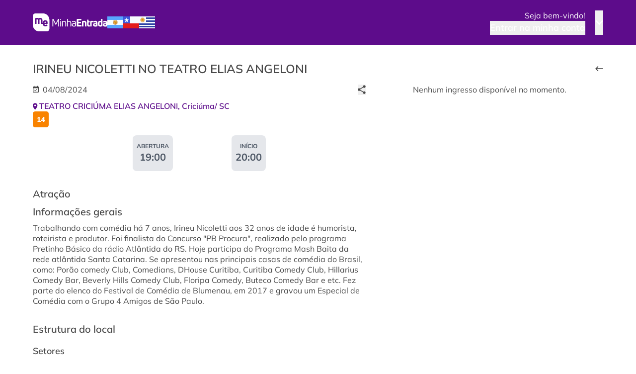

--- FILE ---
content_type: text/html; charset=UTF-8
request_url: https://minhaentrada.com.br/evento/irineu-nicoletti-no-teatro-elias-angeloni-23220
body_size: 127276
content:
<!doctype html>
<html lang="pt-br">
<head>
    <meta charset="UTF-8">
    <meta name="viewport" content="width=device-width, initial-scale=1.0, maximum-scale=5.0, minimum-scale=1.0">

    <title>IRINEU NICOLETTI NO TEATRO ELIAS ANGELONI - Minha Entrada</title>
    <meta name="description" content="Compre o seu ingresso para o evento IRINEU NICOLETTI NO TEATRO ELIAS ANGELONI na Minha Entrada para o dia 04/08/2024">
    <link rel="icon" href="https://me-gestao-imagens.s3.amazonaws.com/minhaentrada/ticketeira/favicon/minhaentrada.ico">
    <link rel="manifest" href="/manifest.json">

    
    <meta name="og:title" content="IRINEU NICOLETTI NO TEATRO ELIAS ANGELONI - Minha Entrada">
    <meta name="og:description" content="Compre o seu ingresso para o evento IRINEU NICOLETTI NO TEATRO ELIAS ANGELONI na Minha Entrada para o dia 04/08/2024">
    <meta name="og:locale" content="pt-br">
    <meta name="og:type" content="activity">
    <meta name="og:image" content="https://me-gestao-imagens.s3.amazonaws.com/minhaentrada/gestao/fotos/23220_banner5.jpg">
    <meta name="twitter:card" content="summary">
    <meta name="twitter:image" content="https://me-gestao-imagens.s3.amazonaws.com/minhaentrada/gestao/fotos/23220_banner5.jpg">

    <meta name="domain" content="">        
    <meta name="idioma" content="pt-br">
    <meta name="local" content="BR">
    <meta name="moeda" content="BRL">
    <meta name="formatoData" content="d/m/Y">
    <meta name="source-app" content="web">

    <link rel="apple-touch-icon" sizes="180x180" href="https://me-gestao-imagens.s3.amazonaws.com/minhaentrada/app/icons/180x180.png">
    <link rel="apple-touch-icon" sizes="167x167" href="https://me-gestao-imagens.s3.amazonaws.com/minhaentrada/app/icons/167x167.png">
    <link rel="apple-touch-icon" sizes="152x152" href="https://me-gestao-imagens.s3.amazonaws.com/minhaentrada/app/icons/152x152.png">
    <link rel="apple-touch-icon" sizes="120x120" href="https://me-gestao-imagens.s3.amazonaws.com/minhaentrada/app/icons/120x120.png">
    
    <meta name="theme-color" content="#5D0C8B">

    <meta name="apple-mobile-web-app-title" content="Minha Entrada">
    <meta name="mobile-web-app-capable" content="yes">
    <meta name="apple-mobile-web-app-status-bar-style" content="black-translucent">

    <link href="https://minhaentrada.com.br/css/app.css" rel="stylesheet">

    <style>
        :root {
            --color-primary: #5D0C8B;
            --color-primary-hover: #8e55ae;
            --color-primary-focus: #420962;
            --color-button: #5D0C8B;
            --color-button-hover: #8e55ae;
            --color-button-focus: #420962;
            --color-button-font: #FFFFFF;
            --color-link: #5D0C8B;
            --color-footer: #353535;
            --color-primary-gradient: linear-gradient(216.45deg, #62148f 12.07%, #9e6eba 96.94%);
            --color-footer-text: #FFF;
        }
    </style>

        <meta property="og:image:width" content="400">
    <meta property="og:image:height" content="400">
    <link href="https://minhaentrada.com.br/css/detalhesEvento/index.css" rel="stylesheet">
    <!-- PIXEL -->
    
    <!-- Google tag (gtag.js) --><script async src="https://www.googletagmanager.com/gtag/js?id=G-WWWENMFGRB"></script><script>  window.dataLayer = window.dataLayer || [];  function gtag(){dataLayer.push(arguments);}  gtag('js', new Date());  gtag('config', 'G-WWWENMFGRB');</script><!-- FIM Google tag (gtag.js) -->
                <meta name="adopt-website-id" content="82670891-08d2-452a-832b-d0439b97c8b9" /> <script src="//tag.goadopt.io/injector.js?website_code=82670891-08d2-452a-832b-d0439b97c8b9" class="adopt-injector"></script>
                <script type="text/javascript" src="https://dash-app.me/tracker/v1/script.js?token=1|HDsKueHC4TXlnVgGEhupFuQPYkvesllr3EX2AwmE" defer></script>
    
</head>
<body>
    <div class="modal micromodal-slide " id="modal-login" aria-hidden="true">
    <button class="hidden" type="button">Utilizado para desativar autofocus nos botões</button>
    <div class="modal__overlay" tabindex="-1" >
        <div class="modal__container" role="dialog" aria-modal="true" aria-labelledby="modal-1-title">
            <header class="modal__header">
                <h3 class="modal__title modal-login-title text-xl">
                    
                </h3>
                <button class="modal__close zmdi zmdi-close zmdi-hc-1x"  type="button" aria-label="Close modal" data-modal-close="modal-login"></button>
            </header>
            <main class="modal__content modal-login-content">
                <div class="w-full">
    <h3 id="frase-login">Faça login na sua conta para continuar</h3>

    <div class="item-form mt-5">
        <span for="" class="font-bold uppercase fs-3-5">Login (Cpf ou documento)</span>
        <input id="input-login-modal" class="w-full" type="text">
    </div>

    <div class="item-form mt-4">
        <span for="" class="font-bold uppercase fs-3-5">Senha</span>
        <div class="relative">
            <input id="input-senha-modal" class="w-full absolute" type="password">
            <i class="zmdi zmdi-eye zmdi-hc-lg mostrar-senha-login absolute right-1.5 top-4 cursor-pointer" title="Mostrar senha" data-tipo="modal" data-title-troca="Ocultar senha"></i>
        </div>
    </div>

    <div class="flex justify-end mt-12">
        <button class="text-link font-bold cursor-pointer" data-modal-open="modal-esqueci-senha">Esqueci minha senha</button>
    </div>

    <div class="div-btn w-full mt-8">
        <button class="btn w-full" id="btn-logar" data-redirect-to="" data-need-usuario-verificado="">Entrar</button>
    </div>

            <div class="flex justify-center mt-8 mb-4">
            <span>Ou entre com</span>
        </div>
    
        <div class="flex">    
            <div class="mr-4 div-face border p-5 cursor-pointer flex items-center justify-center login-by-rede-social" data-rede-social="facebook">
                <svg width="29" height="29" viewBox="0 0 29 29" fill="none" xmlns="http://www.w3.org/2000/svg">
	<circle cx="14.5" cy="14.5" r="14.5" fill="#FFF"/>
	<path fill="#3B5998" d="M15.5312 20.6562H13.0625V14.5938H11V12.2188H13.0625V10.4688C13.0625 9.46875 13.3438 8.69792 13.9062 8.15625C14.4688 7.61458 15.2188 7.34375 16.1562 7.34375C16.9062 7.34375 17.5208 7.375 18 7.4375V9.53125L16.7188 9.5625C16.2604 9.5625 15.9479 9.65625 15.7812 9.84375C15.6146 10.0312 15.5312 10.3125 15.5312 10.6875V12.2188H17.9062L17.5938 14.5938H15.5312V20.6562Z"/>
</svg>
                <span class="ml-2.5">Facebook</span>
            </div>
            <div class="w-2/4 border p-5 cursor-pointer flex items-center justify-center login-by-rede-social" data-rede-social="google">
                <i class="zmdi zmdi-google icon-google-login"></i>
                <span class="ml-2.5">Google</span>
            </div>
        </div>
    
    <div class="flex flex-col items-center mt-4">
        <span>É novo por aqui?</span>
        <a href="/criar-conta" class="">Criar minha conta</a>
    </div>
</div>
            </main>
        </div>
    </div>
</div>

    <div class="modal micromodal-slide " id="modal-facial" aria-hidden="true">
    <button class="hidden" type="button">Utilizado para desativar autofocus nos botões</button>
    <div class="modal__overlay" tabindex="-1" >
        <div class="modal__container" role="dialog" aria-modal="true" aria-labelledby="modal-1-title">
            <header class="modal__header">
                <h3 class="modal__title modal-facial-title text-xl">
                    
                </h3>
                <button class="modal__close zmdi zmdi-close zmdi-hc-1x"  type="button" aria-label="Close modal" data-modal-close="modal-facial"></button>
            </header>
            <main class="modal__content modal-facial-content">
                <div class="w-full">
    <h3 id="frase-facial">Cadastre sua facial</h3>
    <p>Antes de prosseguir com o cadastro, insira seu CPF e data de nascimento</p>
    <div class="item-form mt-5">
        <p for="" class="font-bold uppercase fs-3-5">CPF <span class="required text-sm text-red-600" title="Campo obrigatório">*</span></p>
        <input type="text" id="input-cpf-facial" class="masked mb-2.5 w-full" data-mask="###.###.###-##">
    </div>
    <div class="item-form mt-5">
        <p for="" class="font-bold uppercase fs-3-5">Data de nascimento <span class="required text-sm text-red-600" title="Campo obrigatório">*</span></p>
        <input type="text" id="input-dt-nascimento-facial"  class="masked mb-2.5 w-full" data-mask="##/##/####" />
    </div>
    <div id="facial-cadastrada" class="flex-none mr-2" style="display: none;">
        <div
            class="w-full gap-1 flex items-center justify-center text-center bg-green-100 text-green-800 border border-green-600 rounded-md mt-2.5">
            <svg width="14" height="15" viewBox="0 0 14 15" fill="none" xmlns="http://www.w3.org/2000/svg">
    <path d="M9.40625 6.1875L6.19609 9.25L4.59375 7.71875" stroke="#0D9946" stroke-width="1.25" stroke-linecap="round" stroke-linejoin="round"/>
    <path d="M7 12.75C9.8995 12.75 12.25 10.3995 12.25 7.5C12.25 4.60051 9.8995 2.25 7 2.25C4.10051 2.25 1.75 4.60051 1.75 7.5C1.75 10.3995 4.10051 12.75 7 12.75Z" stroke="#0D9946" stroke-width="1.25" stroke-linecap="round" stroke-linejoin="round"/>
</svg>
            <p class="font-bold text-green-600">Foto já cadastrada!</p>
        </div>
    </div>
    <div class="div-btn flex gap-2 w-full mt-8">
         <button class="btn w-full" id="btn-facial-cadastro"
            data-redirect-to="">Continuar
        </button>
        <button class="btn btn-outline w-full" id="btn-facial-cancelar"
            data-redirect-to="">Cancelar
        </button>
    </div>
</div>
            </main>
        </div>
    </div>
</div>
    
    
    <div class="modal micromodal-slide " id="modal-regiao-eventos" aria-hidden="true">
    <button class="hidden" type="button">Utilizado para desativar autofocus nos botões</button>
    <div class="modal__overlay" tabindex="-1" data-modal-close=&quot;modal-regiao-eventos&quot;>
        <div class="modal__container" role="dialog" aria-modal="true" aria-labelledby="modal-1-title">
            <header class="modal__header">
                <h3 class="modal__title modal-regiao-eventos-title text-xl">
                    
                </h3>
                <button class="modal__close zmdi zmdi-close zmdi-hc-1x"  type="button" aria-label="Close modal" data-modal-close="modal-regiao-eventos"></button>
            </header>
            <main class="modal__content modal-regiao-eventos-content">
                <div>
    <h3>Minha localização</h3>
    <p class="mt-5 mb-7">Selecione abaixo o estado onde deseja encontrar eventos.</p>
    <div class="filtro-pedidos flex flex-col mb-5">
        <label for="seleciona-regiao">
            <span class="w-full uppercase font-bold text-xs mb-1">Estado</span>
        </label>
        <div class="container-estado max-h-1.5">
    <select name="estado" class="w-full" id="seleciona-regiao">
        <option value="" selected>Todos</option>
                                    <option value="BA" >BA - Brasil</option>
                            <option value="MG" >MG - Brasil</option>
                            <option value="RS" >RS - Brasil</option>
                            <option value="SC" >SC - Brasil</option>
                            <option value="SP" >SP - Brasil</option>
                            <option value="Canelones" >Canelones - Uruguai</option>
              
                  
    </select>
</div>
    </div>
    <div class="flex w-full justify-center">
        <button class="btn mt-64" id="btn-regiao-evento" disabled>Definir localidade</button>
    </div>
</div>
            </main>
        </div>
    </div>
</div>

    
    <div class="modal micromodal-slide " id="modal-cadastrar-comprovante" aria-hidden="true">
    <button class="hidden" type="button">Utilizado para desativar autofocus nos botões</button>
    <div class="modal__overlay" tabindex="-1" data-modal-close=&quot;modal-cadastrar-comprovante&quot;>
        <div class="modal__container" role="dialog" aria-modal="true" aria-labelledby="modal-1-title">
            <header class="modal__header">
                <h3 class="modal__title modal-cadastrar-comprovante-title text-xl">
                    
                </h3>
                <button class="modal__close zmdi zmdi-close zmdi-hc-1x"  type="button" aria-label="Close modal" data-modal-close="modal-cadastrar-comprovante"></button>
            </header>
            <main class="modal__content modal-cadastrar-comprovante-content">
                <div class="max-w-lg">
    <h3>Cadastrar comprovante</h3>
    <p class="mt-4">O titular dos dados é o único responsável pelo documento. Caso ocorra fraude o mesmo será denunciado e sujeito as penalidades da lei.</p>
    <p class="my-4"><b>Insira abaixo, o arquivo de comprovante e digite o seu CPF para confirmar.</b></p>
    <div id="div-ticket" class="flex flex-col">
        <div id="div-ticket-info-wrapper" class="flex flex-col items-center p-3.5 ticket-border-x">
            <input type="file" id="cp-comprovante" accept="image/*,application/pdf" />
            <button type="button" id="mask-comprovante" data-change="Anexar comprovante"><span class="pr-1.5 truncate">Anexar comprovante</span> <i id="icon-cadastrar-comprovante" class="zmdi zmdi-upload"></i></button>
            <select id="select-tipo-comprovante">
                <option value="">Tipo do comprovante</option>
            </select>
            <input type="text" id="data-vencimento-comprovante" data-mask="##/##/####" class="masked" placeholder="Data de vencimento" >
            <input type="text" id="cpf-comprovante" data-mask="###.###.###-##" class="masked" placeholder="CPF" >
        </div>
        <div class="flex items-center justify-center">
            <div class="div-ticket-separador-ball div-ticket-separador-ball-left"></div>
            <div class="div-ticket-separador-line"></div>
            <div class="div-ticket-separador-ball"></div>
        </div>
        <div class="flex items-center justify-center p-3.5 ticket-border-x">
            <button id="btn-cadastrar-comprovante" class="btn">Cadastrar</button>
        </div>
    </div>
</div>
            </main>
        </div>
    </div>
</div>

    
    <div class="modal micromodal-slide " id="modal-esqueci-senha" aria-hidden="true">
    <button class="hidden" type="button">Utilizado para desativar autofocus nos botões</button>
    <div class="modal__overlay" tabindex="-1" >
        <div class="modal__container" role="dialog" aria-modal="true" aria-labelledby="modal-1-title">
            <header class="modal__header">
                <h3 class="modal__title modal-esqueci-senha-title text-xl">
                    
                </h3>
                <button class="modal__close zmdi zmdi-close zmdi-hc-1x"  type="button" aria-label="Close modal" data-modal-close="modal-esqueci-senha"></button>
            </header>
            <main class="modal__content modal-esqueci-senha-content">
                <div class="modal-esqueci-senha">
            <h2>Redefinir senha</h2>
            <div class="item-form mt-5">
                <span for="" class="font-bold uppercase fs-3-5">Cpf ou documento</span>
                <input id="input-cpf-esqueci-senha" class="w-full" type="text" autocomplete="off">
            </div>
            <div class="div-btn w-full mt-8">
                <button class="btn w-full" id="btn-continuar-esqueci-senha">Continuar</button>
            </div>
        </div>
            </main>
        </div>
    </div>
</div>

    
    <span class="hidden" id='open-modal-forma-envio-redefinir-senha' data-modal-open="modal-forma-envio-redefinir-senha"></span>
    <div class="modal micromodal-slide " id="modal-forma-envio-redefinir-senha" aria-hidden="true">
    <button class="hidden" type="button">Utilizado para desativar autofocus nos botões</button>
    <div class="modal__overlay" tabindex="-1" >
        <div class="modal__container" role="dialog" aria-modal="true" aria-labelledby="modal-1-title">
            <header class="modal__header">
                <h3 class="modal__title modal-forma-envio-redefinir-senha-title text-xl">
                    
                </h3>
                <button class="modal__close zmdi zmdi-close zmdi-hc-1x"  type="button" aria-label="Close modal" data-modal-close="modal-forma-envio-redefinir-senha"></button>
            </header>
            <main class="modal__content modal-forma-envio-redefinir-senha-content">
                
            </main>
        </div>
    </div>
</div>
  

    
    <div class="modal micromodal-slide " id="modal-busca-mobile" aria-hidden="true">
    <button class="hidden" type="button">Utilizado para desativar autofocus nos botões</button>
    <div class="modal__overlay" tabindex="-1" data-modal-close=&quot;modal-busca-mobile&quot;>
        <div class="modal__container" role="dialog" aria-modal="true" aria-labelledby="modal-1-title">
            <header class="modal__header">
                <h3 class="modal__title modal-busca-mobile-title text-xl">
                    Busca
                </h3>
                <button class="modal__close zmdi zmdi-close zmdi-hc-1x"  type="button" aria-label="Close modal" data-modal-close="modal-busca-mobile"></button>
            </header>
            <main class="modal__content modal-busca-mobile-content">
                <h1 class="fs-10" id="titulo-busca">O que você está buscando?</h1>

<div class="div-form">
    <div class="item-form">
        <span for="" class="font-bold uppercase fs-3-5">Buscar eventos</span>
        <input id="input-busca-evento-mobile" class="w-full" type="text" placeholder="Eventos, artistas, categorias e data">
    </div>
    
    <div class="item-form">
        <span for="" class="font-bold uppercase fs-3-5">Local</span>
        <input id="input-busca-local-evento-mobile" class="w-full" type="text" placeholder="Casas de show, cidade e estado">
    </div>
    
    <div class="div-btn div-btn-desktop">
        <button class="btn btn-buscar">Buscar</button>
    </div>
</div>

<div id="conteudo-component-eventos-relacionados-mobile">

</div>

<div class="div-btn div-btn-mobile">
    <button class="btn btn-buscar">Buscar</button>
</div>
            </main>
        </div>
    </div>
</div>

    
    <div class="modal micromodal-slide " id="modal-me-cash" aria-hidden="true">
    <button class="hidden" type="button">Utilizado para desativar autofocus nos botões</button>
    <div class="modal__overlay" tabindex="-1" data-modal-close=&quot;modal-me-cash&quot;>
        <div class="modal__container" role="dialog" aria-modal="true" aria-labelledby="modal-1-title">
            <header class="modal__header">
                <h3 class="modal__title modal-me-cash-title text-xl">
                    
                </h3>
                <button class="modal__close zmdi zmdi-close zmdi-hc-1x"  type="button" aria-label="Close modal" data-modal-close="modal-me-cash"></button>
            </header>
            <main class="modal__content modal-me-cash-content">
                <div class="flex flex-col gap-2">
    <h3 class="text-base font-bold">MECash!</h3>
    <div>
        <p class="text-base">ME Cash é sua carteira virtual para comprar produtos dos eventos antecipadamente e sem filas.</p>
        <p class="text-base">Baixe agora o App e aproveite suas vantagens!</p>
    </div>

    <div class="flex w-full gap-2">
        <a href="https://play.google.com/store/apps/details?id=br.com.minhaentrada.mecash" class="font-bold !text-[#494949] bg-white border border-[#494949] rounded-md p-3 flex gap-1 items-center w-full justify-center">
            <svg width="16" height="18" viewBox="0 0 16 18" fill="none" xmlns="http://www.w3.org/2000/svg">
    <path d="M7.25304 8.62459L0.313843 15.9899C0.314103 15.9914 0.314625 15.9927 0.314886 15.9942C0.527692 16.7939 1.25814 17.3828 2.12508 17.3828C2.47163 17.3828 2.797 17.2891 3.07603 17.1246L3.09819 17.1117L10.9091 12.6044L7.25304 8.62459Z" fill="#EA4335"/>
    <path d="M14.274 7.37034L14.2673 7.36578L10.8951 5.41085L7.09595 8.79157L10.9084 12.6035L14.2627 10.668C14.8508 10.3505 15.2501 9.73054 15.2501 9.01559C15.2501 8.30579 14.8562 7.68887 14.274 7.37034Z" fill="#FBBC04"/>
    <path d="M0.31364 2.01129C0.271926 2.16511 0.25 2.32623 0.25 2.49355V15.5083C0.25 15.6753 0.271665 15.837 0.313901 15.9902L7.49191 8.8134L0.31364 2.01129Z" fill="#4285F4"/>
    <path d="M7.30446 9L10.8962 5.40928L3.09408 0.885705C2.81049 0.715848 2.47952 0.61782 2.12534 0.61782C1.25841 0.61782 0.526975 1.20776 0.314103 2.00848C0.313843 2.00927 0.313843 2.00979 0.313843 2.0105L7.30446 9Z" fill="#34A853"/>
</svg>
            PlayStore
        </a>
        <a href="https://apps.apple.com/br/app/me-cash/id6499339298" class="font-bold !text-[#494949] bg-white border border-[#494949] rounded-md p-3 flex gap-1 items-center w-full justify-center">
            <svg width="20" height="20"
viewBox="0 0 16 20" fill="none" xmlns="http://www.w3.org/2000/svg">
    <path d="M12.7784 10.6041C12.7967 9.13742 13.5611 7.74959 14.7736 6.98137C14.0087 5.85553 12.7274 5.14172 11.3944 5.09874C9.97266 4.94495 8.59433 5.97548 7.86983 5.97548C7.13131 5.97548 6.01583 5.11401 4.81464 5.13948C3.24894 5.19161 1.78932 6.10896 1.02757 7.51961C-0.60988 10.4412 0.611511 14.7349 2.18005 17.0965C2.96483 18.2529 3.882 19.5446 5.08211 19.4988C6.25649 19.4486 6.69509 18.7271 8.11267 18.7271C9.51708 18.7271 9.92859 19.4988 11.153 19.4697C12.4132 19.4486 13.2072 18.3082 13.9644 17.1408C14.5283 16.3168 14.9622 15.4062 15.25 14.4425C13.7691 13.797 12.7801 12.2612 12.7784 10.6041Z" fill="#494949"/>
    <path d="M10.4656 3.54565C11.1527 2.69563 11.4912 1.60307 11.4092 0.5C10.3595 0.61362 9.38982 1.13064 8.69345 1.94805C8.01249 2.7467 7.65811 3.82003 7.72511 4.88094C8.77521 4.89208 9.80755 4.38908 10.4656 3.54565Z" fill="#494949"/>
</svg>
            AppStore
        </a>
    </div>

    <button class="btn" data-modal-close="modal-me-cash">OK!</button>
</div>
            </main>
        </div>
    </div>
</div>

    <div id="bg-geral" class="hidden justify-center items-center">
        <div class="spinner"></div>
    </div>

    <header class="bg-primary">
    <div id="topo" class="container flex items-center mx-auto py-5">
        <div class="flex flex-row justify-between w-full items-center">
                            <div class="voltar-topo">
                        <a class="flex items-center" href="/"> 
    <i class="zmdi zmdi-arrow-left text-button-font zmdi-hc-2x"></i> 
    <h4 class="text-button-font ml-4">Home</h4>
</a>    
                </div>
                        <div class="flex gap-2 md:gap-5 items-center">
                <div id="logo-topo" class="hidden md:block">
                    <a href="/">
                        <img class="logo-grupo-evento w-[150px]" src="https://me-gestao-imagens.s3.amazonaws.com/minhaentrada/logos-ticketeiras-grupos/logo-branca.svg" alt="Logo" />
                    </a>
                </div>

                                    <div class="flex gap-1 md:gap-2">
                                                                                    <a href="https://mientradaargentina.com/">
                                    <svg width="32" height="24" viewBox="0 0 32 24" fill="none" xmlns="http://www.w3.org/2000/svg">
<g clip-path="url(#clip0_270_67321)">
<rect width="32" height="24" fill="white"/>
<path fill-rule="evenodd" clip-rule="evenodd" d="M0 0V24H32V0H0Z" fill="#F7FCFF"/>
<mask id="mask0_270_67321" style="mask-type:luminance" maskUnits="userSpaceOnUse" x="0" y="0" width="32" height="24">
<path fill-rule="evenodd" clip-rule="evenodd" d="M0 0V24H32V0H0Z" fill="white"/>
</mask>
<g mask="url(#mask0_270_67321)">
<path fill-rule="evenodd" clip-rule="evenodd" d="M0 0V7H32V0H0Z" fill="#58A5FF"/>
<path fill-rule="evenodd" clip-rule="evenodd" d="M0 17V24H32V17H0Z" fill="#58A5FF"/>
</g>
<path fill-rule="evenodd" clip-rule="evenodd" d="M15.2192 7.1278C15.1531 7.09579 15.0732 7.12272 15.0408 7.18796C14.8933 7.48458 15.0028 7.74595 15.092 7.95876L15.092 7.95878C15.1014 7.9812 15.1105 8.00309 15.1192 8.02442C15.1338 8.06069 15.1492 8.0969 15.1688 8.14154C15.1688 8.14152 15.2147 8.24528 15.2271 8.27404C15.2506 8.32872 15.2705 8.36966 15.2871 8.4037C15.3337 8.49958 15.3537 8.54068 15.3537 8.67969C15.3537 8.75066 15.352 8.83416 15.3501 8.92535L15.3501 8.9254C15.341 9.36396 15.3281 9.98041 15.4869 10.2375C15.5252 10.2995 15.7166 10.2019 15.7795 10.164C15.8424 10.1262 15.8188 9.92303 15.7804 9.86097C15.6202 9.60152 15.6203 9.07104 15.6204 8.70424L15.6204 8.67969C15.6204 8.49635 15.5915 8.43347 15.5274 8.29377C15.5114 8.25873 15.4931 8.21885 15.4724 8.17103C15.4595 8.14095 15.4131 8.036 15.4135 8.03702C15.3949 7.99452 15.3804 7.96051 15.3669 7.92695C15.3566 7.90152 15.343 7.87385 15.3283 7.84403C15.2608 7.70665 15.1709 7.52368 15.2802 7.30389C15.3126 7.23866 15.2853 7.15982 15.2192 7.1278ZM17.1732 7.20684C17.1249 7.15154 17.0408 7.14512 16.9854 7.19249C16.7338 7.4079 16.7324 7.69128 16.7314 7.92201V7.92204V7.92207V7.9221V7.92214V7.92217V7.92221V7.92224V7.92228V7.92231V7.92235V7.92238V7.92242V7.92245V7.92249C16.7313 7.94664 16.7311 7.97022 16.7307 7.99307C16.7301 8.03219 16.7301 8.07154 16.7307 8.12028L16.7307 8.12038L16.7307 8.12079C16.7308 8.12903 16.7324 8.23492 16.7325 8.26501C16.7329 8.32455 16.7352 8.37002 16.7371 8.40782C16.7426 8.51431 16.7449 8.55994 16.6906 8.6879C16.6629 8.75324 16.6287 8.82943 16.5913 8.91263L16.5913 8.91267C16.4115 9.31279 16.1588 9.87523 16.2045 10.1739C16.2156 10.246 16.4299 10.2309 16.5025 10.2206C16.5752 10.2104 16.6329 10.0141 16.6218 9.94201C16.5757 9.64057 16.7831 9.15232 16.9265 8.81471L16.9265 8.81471L16.9265 8.8147L16.9361 8.7921C17.0077 8.62334 17.0057 8.55418 17.0013 8.40054V8.40052V8.4005C17.0002 8.36197 16.9989 8.31813 16.9987 8.26607C16.9985 8.23331 16.9968 8.11858 16.9968 8.11969C16.9962 8.07328 16.9962 8.03633 16.9968 8.00014C16.9973 7.97271 16.9956 7.94193 16.9938 7.90875C16.9853 7.75591 16.974 7.55235 17.1605 7.39275C17.2159 7.34537 17.2215 7.26214 17.1732 7.20684ZM18.7556 7.92482C18.8246 7.90163 18.9002 7.93907 18.9243 8.00846C18.9484 8.07784 18.9119 8.15288 18.8429 8.17607C18.6102 8.2542 18.5444 8.44716 18.495 8.59204C18.4842 8.62349 18.4743 8.65267 18.4636 8.67792C18.4494 8.71124 18.4356 8.74552 18.4188 8.78875C18.4192 8.78772 18.3778 8.89473 18.3657 8.92518C18.3465 8.9734 18.3313 9.01442 18.3179 9.05048L18.3178 9.05062L18.3178 9.05069L18.3178 9.05071L18.3178 9.05073L18.3178 9.05075L18.3178 9.05081L18.3178 9.05082L18.3177 9.05085C18.2643 9.19495 18.2402 9.25982 18.1106 9.38946L18.0932 9.40682C17.8338 9.66613 17.4586 10.0411 17.3885 10.3379C17.3717 10.4089 17.2447 10.5693 17.1735 10.5515C17.1023 10.5338 16.8979 10.4676 16.9147 10.3966C16.9842 10.1026 17.4292 9.67573 17.7457 9.37208C17.8115 9.30892 17.8718 9.2511 17.922 9.2009C18.0203 9.10261 18.0352 9.05941 18.0701 8.95863C18.0824 8.92286 18.0973 8.87983 18.1193 8.8245C18.1309 8.79539 18.1718 8.68959 18.1718 8.68961C18.1895 8.6442 18.2042 8.60771 18.2195 8.57169C18.2285 8.55054 18.2375 8.52861 18.2467 8.50614L18.2467 8.50607L18.2467 8.50604L18.2467 8.50604C18.3341 8.29251 18.4415 8.03026 18.7556 7.92482ZM20.2498 9.43361C20.2547 9.36032 20.1999 9.29634 20.1272 9.2907C19.7969 9.26506 19.5956 9.4645 19.4317 9.62689L19.4317 9.62691L19.4316 9.62699L19.4313 9.6273C19.4142 9.64428 19.3974 9.66084 19.381 9.6767C19.3529 9.70388 19.3251 9.73172 19.291 9.7666C19.291 9.76658 19.212 9.84798 19.19 9.87026C19.1481 9.91259 19.1176 9.94639 19.0923 9.97449C19.0208 10.0537 18.9902 10.0876 18.8613 10.1397C18.7955 10.1662 18.7174 10.1959 18.6321 10.2283C18.2221 10.3842 17.6457 10.6032 17.4669 10.8467C17.4237 10.9055 17.5859 11.0463 17.6445 11.0904C17.7032 11.1346 17.8827 11.0366 17.9259 10.9778C18.1064 10.732 18.5983 10.5334 18.9385 10.3961L18.9612 10.3869C19.1312 10.3182 19.1787 10.2679 19.2842 10.1561C19.3107 10.1281 19.3408 10.0962 19.3774 10.0592C19.4005 10.0359 19.4804 9.95356 19.4796 9.95435C19.512 9.92115 19.5381 9.895 19.5642 9.86985C19.5839 9.8508 19.6045 9.82783 19.6266 9.80308L19.6266 9.80307L19.6266 9.80306C19.7287 9.68901 19.8647 9.53709 20.1094 9.55609C20.182 9.56173 20.2449 9.5069 20.2498 9.43361ZM20.8561 11.0488C20.9213 11.0813 20.9483 11.1612 20.9163 11.2273C20.8842 11.2934 20.8054 11.3207 20.7402 11.2882C20.5204 11.1789 20.3374 11.2689 20.2 11.3364L20.2 11.3364C20.1702 11.351 20.1425 11.3646 20.1171 11.3749C20.0836 11.3885 20.0495 11.4029 20.007 11.4216C20.0081 11.4211 19.9031 11.4675 19.873 11.4805C19.8252 11.5011 19.7853 11.5194 19.7503 11.5355L19.7503 11.5355C19.6106 11.5996 19.5477 11.6284 19.3644 11.6284L19.3398 11.6284C18.973 11.6283 18.4425 11.6282 18.1831 11.7885C18.121 11.8268 17.9178 11.8504 17.88 11.7875C17.8422 11.7246 17.7445 11.5333 17.8066 11.495C18.0637 11.3362 18.6801 11.349 19.1187 11.3581L19.1187 11.3581C19.2099 11.36 19.2934 11.3618 19.3644 11.3618C19.5034 11.3618 19.5445 11.3418 19.6404 11.2951C19.6744 11.2786 19.7153 11.2587 19.77 11.2351C19.7988 11.2227 19.9025 11.1768 19.9025 11.1768C19.9472 11.1573 19.9834 11.1419 20.0196 11.1272C20.041 11.1186 20.0629 11.1094 20.0853 11.1L20.0853 11.1C20.2981 11.0109 20.5595 10.9013 20.8561 11.0488ZM20.8369 13.1637C20.8922 13.1154 20.8986 13.0313 20.8513 12.976C20.6359 12.7243 20.3525 12.723 20.1217 12.7219H20.1217H20.1217H20.1217H20.1216C20.0973 12.7218 20.0737 12.7217 20.0507 12.7213C20.0116 12.7206 19.9722 12.7206 19.9235 12.7212L19.9234 12.7212H19.9233C19.9191 12.7213 19.8094 12.7229 19.7787 12.7231C19.7192 12.7234 19.6737 12.7257 19.6359 12.7277C19.5294 12.7331 19.4838 12.7355 19.3559 12.6811C19.2905 12.6534 19.2143 12.6192 19.1311 12.5818L19.1311 12.5818C18.731 12.402 18.1685 12.1494 17.8699 12.1951C17.7978 12.2061 17.8129 12.4204 17.8231 12.4931C17.8334 12.5657 18.0297 12.6234 18.1017 12.6124C18.4032 12.5662 18.8914 12.7736 19.2291 12.917L19.2517 12.9266C19.4204 12.9983 19.4896 12.9963 19.6432 12.9918H19.6432H19.6433H19.6433C19.6818 12.9907 19.7256 12.9895 19.7777 12.9892C19.8104 12.989 19.9252 12.9873 19.9241 12.9873C19.9705 12.9868 20.0074 12.9867 20.0436 12.9874C20.071 12.9878 20.1018 12.9861 20.135 12.9843C20.2878 12.9758 20.4914 12.9646 20.651 13.151C20.6984 13.2064 20.7816 13.2121 20.8369 13.1637ZM20.1119 14.73C20.1351 14.7991 20.0977 14.8746 20.0283 14.8987C19.9589 14.9228 19.8839 14.8864 19.8607 14.8173C19.7826 14.5846 19.5896 14.5188 19.4447 14.4694C19.4133 14.4587 19.3841 14.4488 19.3588 14.438C19.3255 14.4239 19.2912 14.4101 19.248 14.3932C19.249 14.3936 19.142 14.3522 19.1116 14.3401C19.0632 14.3209 19.0221 14.3056 18.9859 14.2922L18.9859 14.2922C18.8418 14.2388 18.7769 14.2147 18.6473 14.085L18.6299 14.0677C18.3706 13.8083 17.9956 13.4331 17.6988 13.3629C17.6279 13.3461 17.4675 13.2191 17.4852 13.1479C17.5029 13.0767 17.5692 12.8724 17.6402 12.8891C17.9342 12.9587 18.361 13.4036 18.6647 13.7202L18.6647 13.7202L18.6647 13.7202L18.6649 13.7204C18.7279 13.7861 18.7857 13.8463 18.8359 13.8965C18.9342 13.9948 18.9774 14.0097 19.0781 14.0445C19.1139 14.0569 19.1569 14.0718 19.2123 14.0938C19.2414 14.1053 19.3472 14.1463 19.3472 14.1463C19.3926 14.164 19.4291 14.1787 19.4651 14.194C19.4863 14.203 19.5082 14.212 19.5307 14.2212C19.7443 14.3086 20.0065 14.416 20.1119 14.73ZM18.5905 16.2121C18.6638 16.217 18.7278 16.1621 18.7335 16.0895C18.7591 15.7592 18.5597 15.5579 18.3973 15.394C18.3802 15.3767 18.3634 15.3599 18.3475 15.3433C18.3203 15.3152 18.2924 15.2874 18.2576 15.2533C18.2576 15.2533 18.1762 15.1743 18.1539 15.1523C18.1116 15.1104 18.0778 15.0799 18.0497 15.0546L18.0497 15.0546C17.9705 14.9831 17.9366 14.9525 17.8845 14.8236C17.8579 14.7578 17.8282 14.6797 17.7958 14.5944C17.64 14.1844 17.421 13.608 17.1775 13.4292C17.1187 13.386 16.9778 13.5482 16.9337 13.6068C16.8896 13.6655 16.9876 13.845 17.0464 13.8882C17.2921 14.0687 17.4907 14.5606 17.6281 14.9008L17.6373 14.9235C17.7059 15.0935 17.7562 15.141 17.868 15.2465C17.896 15.273 17.9279 15.3031 17.965 15.3397C17.9883 15.3628 18.0706 15.4427 18.0698 15.4419C18.103 15.4743 18.1292 15.5004 18.1543 15.5265C18.1734 15.5462 18.1963 15.5668 18.2211 15.5889L18.2211 15.5889C18.3352 15.691 18.4871 15.827 18.4681 16.0717C18.4624 16.1443 18.5173 16.2072 18.5905 16.2121ZM16.959 16.812C16.9266 16.8772 16.8467 16.9042 16.7806 16.8721C16.7145 16.8401 16.6872 16.7613 16.7196 16.696C16.8289 16.4763 16.739 16.2933 16.6715 16.1559L16.6715 16.1559L16.6715 16.1559C16.6568 16.1261 16.6432 16.0984 16.633 16.073C16.6194 16.0394 16.6049 16.0054 16.5863 15.9629C16.5867 15.9639 16.5403 15.859 16.5274 15.8289C16.5068 15.7811 16.4885 15.7412 16.4724 15.7062C16.4083 15.5665 16.3794 15.5036 16.3794 15.3203L16.3794 15.2957C16.3795 14.9289 16.3796 14.3984 16.2194 14.139C16.1811 14.0769 16.1575 13.8737 16.2203 13.8359C16.2832 13.7981 16.4746 13.7004 16.5129 13.7625C16.6717 14.0195 16.6588 14.636 16.6497 15.0745L16.6497 15.0746C16.6478 15.1658 16.6461 15.2493 16.6461 15.3203C16.6461 15.4593 16.6661 15.5004 16.7127 15.5962C16.7293 15.6303 16.7492 15.6712 16.7728 15.7259C16.7852 15.7547 16.831 15.8584 16.831 15.8584C16.8506 15.903 16.866 15.9392 16.8807 15.9755C16.8893 15.9969 16.8984 16.0187 16.9078 16.0412L16.9078 16.0412C16.997 16.254 17.1065 16.5154 16.959 16.812ZM14.8266 16.7931C14.875 16.8484 14.959 16.8548 15.0144 16.8075C15.266 16.592 15.2674 16.3087 15.2684 16.0779V16.0779V16.0779V16.0778V16.0778V16.0777C15.2686 16.0535 15.2687 16.0298 15.2691 16.0069C15.2698 15.9678 15.2697 15.9284 15.2691 15.8797L15.2691 15.8796C15.2691 15.8757 15.2675 15.7657 15.2673 15.7349C15.267 15.6754 15.2646 15.6299 15.2627 15.5921L15.2627 15.5921C15.2572 15.4856 15.2549 15.44 15.3092 15.312C15.3369 15.2467 15.3712 15.1705 15.4085 15.0873L15.4085 15.0873C15.5883 14.6871 15.841 14.1247 15.7953 13.826C15.7842 13.754 15.5699 13.7691 15.4973 13.7793C15.4246 13.7896 15.3669 13.9858 15.378 14.0579C15.4241 14.3594 15.2167 14.8476 15.0733 15.1852L15.0637 15.2078C14.9921 15.3766 14.9941 15.4458 14.9985 15.5994C14.9996 15.6379 15.0009 15.6818 15.0012 15.7339C15.0013 15.7666 15.003 15.8814 15.003 15.8803C15.0036 15.9267 15.0036 15.9636 15.003 15.9998C15.0025 16.0272 15.0042 16.058 15.006 16.0912C15.0145 16.244 15.0258 16.4476 14.8393 16.6072C14.784 16.6546 14.7783 16.7378 14.8266 16.7931ZM13.2442 16.0751C13.1752 16.0983 13.0996 16.0609 13.0755 15.9915C13.0514 15.9221 13.0879 15.8471 13.1569 15.8239C13.3896 15.7457 13.4554 15.5528 13.5048 15.4079C13.5156 15.3765 13.5255 15.3473 13.5362 15.322C13.5504 15.2887 13.5642 15.2544 13.5811 15.2112C13.5807 15.2122 13.6221 15.1052 13.6342 15.0748C13.6534 15.0264 13.6687 14.9852 13.6821 14.9491L13.6821 14.9491C13.7355 14.805 13.7596 14.7401 13.8892 14.6105L13.9066 14.5931L13.9066 14.5931C14.166 14.3338 14.5412 13.9588 14.6114 13.662C14.6281 13.591 14.7551 13.4307 14.8263 13.4484C14.8975 13.4661 15.1019 13.5324 15.0851 13.6033C15.0156 13.8974 14.5707 14.3242 14.2541 14.6279L14.2541 14.6279L14.254 14.628L14.254 14.628L14.2539 14.6281L14.2538 14.6281C14.1881 14.6912 14.1279 14.7489 14.0778 14.799C13.9795 14.8973 13.9646 14.9405 13.9297 15.0413L13.9297 15.0413C13.9174 15.0771 13.9025 15.1201 13.8805 15.1754C13.8689 15.2045 13.828 15.3104 13.828 15.3103C13.8103 15.3557 13.7956 15.3922 13.7803 15.4282C13.7713 15.4494 13.7623 15.4714 13.7531 15.4939C13.6657 15.7074 13.5583 15.9697 13.2442 16.0751ZM11.7632 14.5903C11.7596 14.6637 11.8156 14.7267 11.8883 14.731C12.219 14.7509 12.4168 14.548 12.5778 14.3828C12.5948 14.3653 12.6114 14.3484 12.6276 14.3321C12.6553 14.3044 12.6826 14.2761 12.7161 14.2406C12.716 14.2406 12.7936 14.1579 12.8153 14.1352C12.8564 14.0922 12.8863 14.0578 12.9111 14.0293C12.9812 13.9489 13.0112 13.9144 13.1392 13.8601C13.2045 13.8324 13.2819 13.8014 13.3666 13.7675L13.3667 13.7675L13.3668 13.7675C13.774 13.6045 14.3465 13.3754 14.5211 13.1288C14.5632 13.0693 14.3986 12.9313 14.3392 12.8882C14.2798 12.8451 14.102 12.9463 14.0598 13.0058C13.8836 13.2547 13.3953 13.4618 13.0576 13.6051L13.035 13.6147C12.8662 13.6863 12.8196 13.7374 12.7161 13.851C12.6901 13.8795 12.6605 13.9119 12.6246 13.9496C12.6019 13.9733 12.5235 14.057 12.5242 14.0562C12.4924 14.09 12.4667 14.1166 12.4411 14.1422C12.4217 14.1615 12.4016 14.1849 12.3799 14.21C12.2798 14.3258 12.1465 14.4801 11.9015 14.4654C11.8287 14.461 11.7668 14.5169 11.7632 14.5903ZM11.1437 12.9511C11.0785 12.9187 11.0515 12.8388 11.0836 12.7727C11.1156 12.7066 11.1944 12.6793 11.2596 12.7117C11.4794 12.821 11.6624 12.7311 11.7998 12.6636L11.7998 12.6636C11.8296 12.6489 11.8573 12.6353 11.8827 12.625C11.9163 12.6115 11.9503 12.597 11.9928 12.5784C11.9918 12.5788 12.0967 12.5324 12.1268 12.5194C12.1745 12.4989 12.2143 12.4806 12.2493 12.4646L12.2494 12.4645L12.2495 12.4645L12.2495 12.4645C12.3892 12.4004 12.4521 12.3715 12.6354 12.3715L12.66 12.3715C13.0268 12.3716 13.5573 12.3717 13.8167 12.2115C13.8788 12.1731 14.082 12.1495 14.1198 12.2124C14.1576 12.2753 14.2553 12.4667 14.1932 12.505C13.9362 12.6637 13.3197 12.6509 12.8812 12.6418L12.8811 12.6418C12.7899 12.6399 12.7064 12.6382 12.6354 12.6382C12.4964 12.6382 12.4553 12.6582 12.3594 12.7048C12.3254 12.7214 12.2845 12.7413 12.2298 12.7648C12.201 12.7772 12.0973 12.8231 12.0973 12.8231C12.0526 12.8427 12.0164 12.8581 11.9802 12.8727C11.9588 12.8814 11.937 12.8905 11.9145 12.8999L11.9145 12.8999C11.7017 12.9891 11.4403 13.0986 11.1437 12.9511ZM11.1629 10.8362C11.1076 10.8846 11.1012 10.9686 11.1486 11.024C11.364 11.2756 11.6473 11.277 11.8781 11.278H11.8781H11.8781C11.9024 11.2782 11.9261 11.2783 11.9491 11.2787C11.9882 11.2794 12.0276 11.2793 12.0763 11.2787L12.0764 11.2787L12.0768 11.2787C12.0847 11.2786 12.1909 11.2771 12.2211 11.2769C12.2806 11.2766 12.3261 11.2742 12.3638 11.2723H12.3639L12.3639 11.2723C12.4704 11.2668 12.516 11.2645 12.644 11.3188C12.7093 11.3465 12.7855 11.3808 12.8687 11.4181C13.2689 11.5979 13.8313 11.8506 14.13 11.8049C14.202 11.7938 14.1869 11.5795 14.1767 11.5069C14.1664 11.4342 13.9702 11.3765 13.8981 11.3876C13.5966 11.4337 13.1084 11.2263 12.7708 11.0829L12.7482 11.0733C12.5794 11.0017 12.5102 11.0037 12.3566 11.0081C12.3181 11.0092 12.2742 11.0105 12.2221 11.0108C12.1894 11.0109 12.0746 11.0126 12.0757 11.0126C12.0293 11.0132 11.9924 11.0132 11.9562 11.0126C11.9288 11.0121 11.898 11.0138 11.8648 11.0156H11.8648H11.8648C11.712 11.0241 11.5084 11.0354 11.3488 10.8489C11.3014 10.7936 11.2182 10.7879 11.1629 10.8362ZM11.8879 9.26991C11.8647 9.20085 11.9021 9.12531 11.9715 9.1012C12.0409 9.0771 12.1159 9.11354 12.1391 9.18261C12.2173 9.4153 12.4102 9.4811 12.5551 9.53051C12.5865 9.54123 12.6157 9.55118 12.641 9.5619C12.6743 9.57604 12.7086 9.58986 12.7518 9.60673C12.7508 9.60633 12.8578 9.64773 12.8882 9.65983C12.9366 9.67907 12.9777 9.69432 13.0139 9.70773L13.0139 9.70773C13.158 9.76119 13.2229 9.78525 13.3525 9.91489L13.3699 9.93226C13.6292 10.1917 14.0042 10.5669 14.301 10.637C14.3719 10.6538 14.5323 10.7808 14.5146 10.852C14.4969 10.9232 14.4306 11.1276 14.3596 11.1108C14.0656 11.0413 13.6388 10.5963 13.3351 10.2798L13.3351 10.2798C13.272 10.2139 13.2141 10.1536 13.1639 10.1035C13.0657 10.0052 13.0225 9.99023 12.9217 9.95541L12.9217 9.95541C12.8859 9.94305 12.8429 9.92818 12.7876 9.90618C12.7584 9.89461 12.6526 9.85368 12.6527 9.85369C12.6072 9.83597 12.5708 9.82126 12.5347 9.80597C12.5136 9.79698 12.4916 9.78798 12.4691 9.77877C12.2556 9.69134 11.9933 9.58395 11.8879 9.26991ZM13.4093 7.78782C13.336 7.7829 13.272 7.8378 13.2664 7.91044C13.2407 8.24071 13.4402 8.44203 13.6025 8.60594C13.6197 8.62322 13.6364 8.64008 13.6524 8.65663C13.6795 8.68477 13.7074 8.71257 13.7423 8.74663C13.7422 8.74661 13.8236 8.82563 13.8459 8.84766C13.8882 8.88952 13.922 8.92002 13.9501 8.94538C14.0293 9.01682 14.0632 9.04743 14.1153 9.17632C14.1419 9.24214 14.1716 9.32022 14.204 9.40551C14.3598 9.81554 14.5788 10.3919 14.8224 10.5708C14.8811 10.614 15.022 10.4517 15.0661 10.3931C15.1102 10.3345 15.0122 10.1549 14.9535 10.1117C14.7077 9.93121 14.5091 9.43931 14.3717 9.09919C14.3687 9.09152 14.3656 9.08393 14.3626 9.07642C14.2939 8.90644 14.2436 8.85894 14.1318 8.75343C14.1038 8.72696 14.0719 8.69684 14.0348 8.66022C14.0115 8.63719 13.9292 8.55727 13.93 8.55804C13.8968 8.52562 13.8707 8.49951 13.8455 8.47347C13.8265 8.45374 13.8035 8.43318 13.7787 8.41102C13.6647 8.30893 13.5127 8.17297 13.5317 7.92825C13.5374 7.85561 13.4826 7.79273 13.4093 7.78782Z" fill="#FFC125"/>
<path d="M15.0408 7.18796L14.9736 7.15457V7.15457L15.0408 7.18796ZM15.092 7.95876L15.1613 7.93017L15.1611 7.92978L15.092 7.95876ZM15.092 7.95878L15.0226 7.98737L15.0228 7.98776L15.092 7.95878ZM15.1192 8.02442L15.0496 8.05252L15.0496 8.05252L15.1192 8.02442ZM15.1688 8.14154L15.1001 8.17167L15.2375 8.11146L15.1688 8.14154ZM15.2271 8.27404L15.1582 8.30373V8.30373L15.2271 8.27404ZM15.2871 8.4037L15.2197 8.4365L15.2871 8.4037ZM15.3501 8.92535L15.4251 8.92738L15.4251 8.92691L15.3501 8.92535ZM15.3501 8.9254L15.2751 8.92338L15.2751 8.92385L15.3501 8.9254ZM15.4869 10.2375L15.5507 10.1981V10.1981L15.4869 10.2375ZM15.7804 9.86097L15.8442 9.82156V9.82156L15.7804 9.86097ZM15.6204 8.70424L15.6954 8.70426V8.70425L15.6204 8.70424ZM15.6204 8.67969L15.6954 8.6797V8.67969H15.6204ZM15.5274 8.29377L15.5956 8.26249V8.26249L15.5274 8.29377ZM15.4724 8.17103L15.5413 8.14134L15.4724 8.17103ZM15.4135 8.03702L15.3448 8.06714L15.4822 8.00691L15.4135 8.03702ZM15.3669 7.92695L15.2973 7.95505V7.95505L15.3669 7.92695ZM15.3283 7.84403L15.261 7.87711V7.87711L15.3283 7.84403ZM15.2802 7.30389L15.3474 7.33729V7.33729L15.2802 7.30389ZM16.9854 7.19249L16.9367 7.13551V7.13551L16.9854 7.19249ZM17.1732 7.20684L17.1167 7.2562V7.2562L17.1732 7.20684ZM16.7314 7.92201L16.6564 7.92166V7.92201H16.7314ZM16.7314 7.92249L16.8064 7.92284V7.92249H16.7314ZM16.7307 7.99307L16.6558 7.99176L16.6558 7.99177L16.7307 7.99307ZM16.7307 8.12028L16.6557 8.12117L16.6557 8.12135L16.7307 8.12028ZM16.7307 8.12038L16.6557 8.12145L16.6557 8.12152L16.7307 8.12038ZM16.7307 8.12079L16.8057 8.11968L16.8057 8.11965L16.7307 8.12079ZM16.7325 8.26501L16.8075 8.2646V8.2646L16.7325 8.26501ZM16.7371 8.40782L16.6622 8.41166V8.41166L16.7371 8.40782ZM16.6906 8.6879L16.6216 8.6586V8.6586L16.6906 8.6879ZM16.5913 8.91263L16.5229 8.8819L16.5229 8.88191L16.5913 8.91263ZM16.5913 8.91267L16.6597 8.9434L16.6597 8.94339L16.5913 8.91267ZM16.2045 10.1739L16.2787 10.1625V10.1625L16.2045 10.1739ZM16.5025 10.2206L16.4921 10.1463L16.5025 10.2206ZM16.6218 9.94201L16.5477 9.95335V9.95335L16.6218 9.94201ZM16.9265 8.81471L16.9955 8.84404L16.9961 8.84257L16.9265 8.81471ZM16.9265 8.81471L16.8572 8.78603L16.8569 8.78685L16.9265 8.81471ZM16.9265 8.8147L16.8575 8.78539L16.8572 8.78603L16.9265 8.8147ZM16.9361 8.7921L17.0051 8.82141L17.0051 8.8214L16.9361 8.7921ZM17.0013 8.40054H16.9263L16.9263 8.4027L17.0013 8.40054ZM17.0013 8.4005H17.0763L17.0763 8.39834L17.0013 8.4005ZM16.9987 8.26607L17.0737 8.26565V8.26565L16.9987 8.26607ZM16.9968 8.11969L16.9218 8.12059L17.0718 8.1188L16.9968 8.11969ZM16.9968 8.00014L17.0718 8.00144V8.00144L16.9968 8.00014ZM16.9938 7.90875L17.0687 7.9046L16.9938 7.90875ZM17.1605 7.39275L17.1117 7.33577V7.33577L17.1605 7.39275ZM18.9243 8.00846L18.8534 8.03307L18.9243 8.00846ZM18.7556 7.92482L18.7794 7.99592V7.99592L18.7556 7.92482ZM18.8429 8.17607L18.819 8.10497L18.8429 8.17607ZM18.495 8.59204L18.566 8.61625V8.61625L18.495 8.59204ZM18.4636 8.67792L18.5326 8.70723L18.5326 8.70723L18.4636 8.67792ZM18.3657 8.92518L18.4353 8.95288L18.4353 8.95288L18.3657 8.92518ZM18.3179 9.05048L18.2476 9.02439L18.2475 9.02462L18.3179 9.05048ZM18.3178 9.05062L18.2474 9.02476L18.2473 9.02499L18.3178 9.05062ZM18.3178 9.05069L18.3878 9.07777L18.3883 9.07632L18.3178 9.05069ZM18.3178 9.05071L18.2478 9.02361L18.2468 9.02663L18.3178 9.05071ZM18.3178 9.05073L18.3887 9.07518L18.3888 9.07481L18.3178 9.05073ZM18.3178 9.05075L18.388 9.07724L18.3887 9.0752L18.3178 9.05075ZM18.3178 9.05081L18.2476 9.02432L18.2471 9.02568L18.3178 9.05081ZM18.3178 9.05082L18.3881 9.07675L18.3884 9.07595L18.3178 9.05082ZM18.3177 9.05085L18.3881 9.07694L18.3881 9.07678L18.3177 9.05085ZM18.1106 9.38946L18.1636 9.4425L18.1636 9.44249L18.1106 9.38946ZM18.0932 9.40682L18.1462 9.45987L18.1462 9.45986L18.0932 9.40682ZM17.3885 10.3379L17.4614 10.3552V10.3552L17.3885 10.3379ZM17.1735 10.5515L17.1916 10.4788L17.1916 10.4788L17.1735 10.5515ZM16.9147 10.3966L16.8417 10.3793V10.3793L16.9147 10.3966ZM17.7457 9.37208L17.6938 9.31795L17.7457 9.37208ZM18.0701 8.95863L17.9992 8.93414L18.0701 8.95863ZM18.1193 8.8245L18.0496 8.79679L18.0496 8.7968L18.1193 8.8245ZM18.1718 8.68961L18.1019 8.66234L18.2416 8.71699L18.1718 8.68961ZM18.2195 8.57169L18.2885 8.601L18.2885 8.601L18.2195 8.57169ZM18.2467 8.50614L18.1775 8.47724L18.1773 8.47772L18.2467 8.50614ZM18.2467 8.50607L18.1776 8.47697L18.1775 8.47717L18.2467 8.50607ZM18.2467 8.50604L18.3159 8.53518L18.3172 8.53167L18.2467 8.50604ZM18.2467 8.50604L18.1772 8.47759L18.1762 8.4804L18.2467 8.50604ZM20.1272 9.2907L20.133 9.21593L20.1272 9.2907ZM20.2498 9.43361L20.3247 9.43863V9.43863L20.2498 9.43361ZM19.4317 9.62689L19.3789 9.57361L19.3787 9.57386L19.4317 9.62689ZM19.4317 9.62691L19.3787 9.57388L19.3784 9.57412L19.4317 9.62691ZM19.4316 9.62699L19.4844 9.68027L19.4849 9.67979L19.4316 9.62699ZM19.4313 9.6273L19.4841 9.68059L19.4841 9.68058L19.4313 9.6273ZM19.381 9.6767L19.3289 9.62275V9.62275L19.381 9.6767ZM19.291 9.7666L19.2373 9.71426L19.3447 9.819L19.291 9.7666ZM19.19 9.87026L19.1367 9.81752L19.1367 9.81752L19.19 9.87026ZM19.0923 9.97449L19.1479 10.0247V10.0247L19.0923 9.97449ZM18.8613 10.1397L18.8332 10.0701H18.8332L18.8613 10.1397ZM18.6321 10.2283L18.6055 10.1582L18.6321 10.2283ZM17.4669 10.8467L17.4064 10.8023L17.4064 10.8023L17.4669 10.8467ZM17.6445 11.0904L17.5994 11.1504L17.5994 11.1504L17.6445 11.0904ZM17.9259 10.9778L17.8655 10.9334H17.8655L17.9259 10.9778ZM18.9385 10.3961L18.9665 10.4656L18.9665 10.4656L18.9385 10.3961ZM18.9612 10.3869L18.9893 10.4564L18.9893 10.4564L18.9612 10.3869ZM19.2842 10.1561L19.3388 10.2076V10.2076L19.2842 10.1561ZM19.3774 10.0592L19.4308 10.1119L19.4308 10.1119L19.3774 10.0592ZM19.4796 9.95435L19.4259 9.90195L19.5333 10.0068L19.4796 9.95435ZM19.5642 9.86985L19.5121 9.8159V9.8159L19.5642 9.86985ZM19.6266 9.80308L19.572 9.75167L19.5707 9.75307L19.6266 9.80308ZM19.6266 9.80307L19.6817 9.85489L19.6873 9.84719L19.6266 9.80307ZM19.6266 9.80306L19.5705 9.75279L19.566 9.75895L19.6266 9.80306ZM20.1094 9.55609L20.1152 9.48132L20.1094 9.55609ZM20.8561 11.0488L20.8227 11.116H20.8227L20.8561 11.0488ZM20.7402 11.2882L20.7736 11.2211L20.7736 11.2211L20.7402 11.2882ZM20.2 11.3364L20.167 11.2691L20.1665 11.2693L20.2 11.3364ZM20.2 11.3364L20.2331 11.4037L20.2336 11.4035L20.2 11.3364ZM20.1171 11.3749L20.089 11.3054L20.089 11.3054L20.1171 11.3749ZM20.007 11.4216L19.9769 11.3529L20.0371 11.4903L20.007 11.4216ZM19.873 11.4805L19.9027 11.5494V11.5494L19.873 11.4805ZM19.7503 11.5355L19.719 11.4673L19.7168 11.4684L19.7503 11.5355ZM19.7503 11.5355L19.7816 11.6037L19.7838 11.6026L19.7503 11.5355ZM19.3644 11.6284L19.3644 11.7034H19.3644V11.6284ZM19.3398 11.6284L19.3398 11.7034H19.3398L19.3398 11.6284ZM18.1831 11.7885L18.1437 11.7247L18.1831 11.7885ZM17.88 11.7875L17.9443 11.7489L17.88 11.7875ZM17.8066 11.495L17.846 11.5588L17.8066 11.495ZM19.1187 11.3581L19.1206 11.2832L19.1202 11.2832L19.1187 11.3581ZM19.1187 11.3581L19.1167 11.4331L19.1172 11.4331L19.1187 11.3581ZM19.6404 11.2951L19.6732 11.3626L19.6404 11.2951ZM19.77 11.2351L19.7403 11.1662H19.7403L19.77 11.2351ZM19.9025 11.1768L19.8723 11.1082L19.9326 11.2455L19.9025 11.1768ZM20.0196 11.1272L19.9915 11.0577V11.0577L20.0196 11.1272ZM20.0853 11.1L20.0574 11.0304L20.0563 11.0309L20.0853 11.1ZM20.0853 11.1L20.1132 11.1697L20.1143 11.1692L20.0853 11.1ZM20.8513 12.976L20.9082 12.9272L20.8513 12.976ZM20.1217 12.7219L20.1221 12.6469H20.1217V12.7219ZM20.1216 12.7219L20.1213 12.7969H20.1216V12.7219ZM20.0507 12.7213L20.052 12.6463L20.052 12.6463L20.0507 12.7213ZM19.9235 12.7212L19.9226 12.6462L19.9225 12.6462L19.9235 12.7212ZM19.9234 12.7212V12.7962L19.9244 12.7962L19.9234 12.7212ZM19.9233 12.7212V12.6462L19.9222 12.6462L19.9233 12.7212ZM19.7787 12.7231L19.7792 12.7981L19.7787 12.7231ZM19.6359 12.7277L19.6321 12.6528H19.6321L19.6359 12.7277ZM19.3559 12.6811L19.3852 12.6121L19.3559 12.6811ZM19.1311 12.5818L19.0994 12.6498L19.1004 12.6502L19.1311 12.5818ZM19.1311 12.5818L19.1628 12.5138L19.1618 12.5134L19.1311 12.5818ZM17.8699 12.1951L17.8812 12.2692L17.8699 12.1951ZM17.8231 12.4931L17.7489 12.5035V12.5035L17.8231 12.4931ZM18.1017 12.6124L18.0904 12.5382H18.0904L18.1017 12.6124ZM19.2291 12.917L19.1997 12.986L19.1997 12.9861L19.2291 12.917ZM19.2517 12.9266L19.2223 12.9957L19.2224 12.9957L19.2517 12.9266ZM19.6432 12.9918V12.9168L19.6411 12.9169L19.6432 12.9918ZM19.6433 12.9918V13.0669L19.6454 13.0668L19.6433 12.9918ZM19.7777 12.9892L19.7781 13.0642H19.7781L19.7777 12.9892ZM19.9241 12.9873L19.9232 12.9123L19.925 13.0623L19.9241 12.9873ZM20.0436 12.9874L20.0423 13.0623H20.0423L20.0436 12.9874ZM20.135 12.9843L20.1392 13.0592L20.135 12.9843ZM20.651 13.151L20.708 13.1023L20.651 13.151ZM20.1119 14.73L20.183 14.7062L20.1119 14.73ZM19.8607 14.8173L19.9318 14.7935L19.8607 14.8173ZM19.4447 14.4694L19.4205 14.5404L19.4447 14.4694ZM19.3588 14.438L19.3881 14.369L19.3588 14.438ZM19.248 14.3932L19.2753 14.3233L19.2207 14.4631L19.248 14.3932ZM19.1116 14.3401L19.0839 14.4098L19.1116 14.3401ZM18.9859 14.2922L19.012 14.2219L19.0116 14.2217L18.9859 14.2922ZM18.9859 14.2922L18.9598 14.3625L18.9603 14.3627L18.9859 14.2922ZM18.6473 14.085L18.5943 14.1381L18.5943 14.1381L18.6473 14.085ZM18.6299 14.0677L18.5769 14.1207L18.5769 14.1207L18.6299 14.0677ZM17.6988 13.3629L17.6816 13.4359L17.6988 13.3629ZM17.6402 12.8891L17.6574 12.8162L17.6402 12.8891ZM18.6647 13.7202L18.6105 13.7721L18.6117 13.7732L18.6647 13.7202ZM18.6647 13.7202L18.7191 13.6685L18.7177 13.6671L18.6647 13.7202ZM18.6647 13.7202L18.6103 13.7719L18.6107 13.7722L18.6647 13.7202ZM18.6649 13.7204L18.719 13.6684L18.7189 13.6683L18.6649 13.7204ZM19.0781 14.0445L19.0536 14.1154L19.0781 14.0445ZM19.2123 14.0938L19.24 14.0241L19.24 14.0241L19.2123 14.0938ZM19.3472 14.1463L19.3744 14.0764L19.3193 14.2159L19.3472 14.1463ZM19.4651 14.194L19.4358 14.263L19.4358 14.263L19.4651 14.194ZM19.5307 14.2212L19.5591 14.1518H19.5591L19.5307 14.2212ZM18.7335 16.0895L18.6587 16.0837L18.7335 16.0895ZM18.5905 16.2121L18.5855 16.287H18.5855L18.5905 16.2121ZM18.3973 15.394L18.4506 15.3412L18.4505 15.3412L18.3973 15.394ZM18.3475 15.3433L18.4014 15.2912L18.4014 15.2912L18.3475 15.3433ZM18.2576 15.2533L18.3099 15.1996L18.2052 15.307L18.2576 15.2533ZM18.1539 15.1523L18.2066 15.099L18.2066 15.099L18.1539 15.1523ZM18.0497 15.0546L17.9966 15.1077L17.9994 15.1102L18.0497 15.0546ZM18.0497 15.0546L18.1028 15.0015L18.0999 14.9989L18.0497 15.0546ZM17.8845 14.8236L17.954 14.7955V14.7955L17.8845 14.8236ZM17.7958 14.5944L17.8659 14.5678L17.7958 14.5944ZM17.1775 13.4292L17.2219 13.3687L17.2219 13.3687L17.1775 13.4292ZM17.0464 13.8882L17.002 13.9486L17.0464 13.8882ZM17.6281 14.9008L17.5585 14.9288L17.5585 14.9288L17.6281 14.9008ZM17.6373 14.9235L17.5677 14.9516L17.5677 14.9516L17.6373 14.9235ZM17.868 15.2465L17.8165 15.301H17.8165L17.868 15.2465ZM17.965 15.3397L17.9122 15.393H17.9122L17.965 15.3397ZM18.0698 15.4419L18.1222 15.3882L18.0174 15.4955L18.0698 15.4419ZM18.1543 15.5265L18.2083 15.4744L18.1543 15.5265ZM18.2211 15.5889L18.171 15.6449L18.1742 15.6475L18.2211 15.5889ZM18.2211 15.5889L18.2712 15.533L18.2679 15.5304L18.2211 15.5889ZM18.4681 16.0717L18.3933 16.0659L18.4681 16.0717ZM16.7806 16.8721L16.8133 16.8046L16.7806 16.8721ZM16.959 16.812L16.8919 16.7786L16.8919 16.7786L16.959 16.812ZM16.7196 16.696L16.7868 16.7294H16.7868L16.7196 16.696ZM16.6715 16.1559L16.7388 16.1228L16.7386 16.1224L16.6715 16.1559ZM16.6715 16.1559L16.6042 16.189L16.6044 16.1894L16.6715 16.1559ZM16.633 16.073L16.7025 16.0449L16.7025 16.0449L16.633 16.073ZM16.5863 15.9629L16.655 15.9328L16.5176 15.993L16.5863 15.9629ZM16.5274 15.8289L16.4585 15.8586L16.4585 15.8586L16.5274 15.8289ZM16.4724 15.7062L16.5405 15.6749L16.4724 15.7062ZM16.3794 15.3203L16.3044 15.3202V15.3203H16.3794ZM16.3794 15.2957L16.3044 15.2957V15.2957L16.3794 15.2957ZM16.2194 14.139L16.2832 14.0996L16.2194 14.139ZM16.2203 13.8359L16.259 13.9002H16.259L16.2203 13.8359ZM16.5129 13.7625L16.4491 13.8019L16.5129 13.7625ZM16.6497 15.0745L16.7247 15.0766L16.7247 15.0761L16.6497 15.0745ZM16.6497 15.0746L16.5747 15.0725L16.5747 15.073L16.6497 15.0746ZM16.7127 15.5962L16.6453 15.629L16.7127 15.5962ZM16.7728 15.7259L16.7039 15.7556L16.7728 15.7259ZM16.831 15.8584L16.8997 15.8282L16.7623 15.8885L16.831 15.8584ZM16.8807 15.9755L16.9502 15.9474L16.8807 15.9755ZM16.9078 16.0412L16.9775 16.0133L16.977 16.0122L16.9078 16.0412ZM16.9078 16.0412L16.8382 16.069L16.8387 16.0702L16.9078 16.0412ZM15.0144 16.8075L14.9656 16.7505L15.0144 16.8075ZM15.2684 16.0779L15.3434 16.0783V16.0779H15.2684ZM15.2684 16.0777L15.1934 16.0774V16.0777H15.2684ZM15.2691 16.0069L15.3441 16.0082L15.3441 16.0082L15.2691 16.0069ZM15.2691 15.8797L15.3441 15.8788L15.3441 15.8786L15.2691 15.8797ZM15.2691 15.8796L15.3441 15.8785L15.3441 15.8784L15.2691 15.8796ZM15.2673 15.7349L15.3423 15.7345L15.2673 15.7349ZM15.2627 15.5921L15.3376 15.5883L15.3375 15.5875L15.2627 15.5921ZM15.2627 15.5921L15.1878 15.596L15.1878 15.5968L15.2627 15.5921ZM15.3092 15.312L15.3782 15.3413L15.3092 15.312ZM15.4085 15.0873L15.477 15.118L15.4782 15.1151L15.4085 15.0873ZM15.4085 15.0873L15.3401 15.0565L15.3389 15.0594L15.4085 15.0873ZM15.7953 13.826L15.8694 13.8147V13.8147L15.7953 13.826ZM15.4973 13.7793L15.4868 13.7051H15.4868L15.4973 13.7793ZM15.378 14.0579L15.3038 14.0693L15.378 14.0579ZM15.0733 15.1852L15.0043 15.1559L15.0043 15.1559L15.0733 15.1852ZM15.0637 15.2078L14.9947 15.1785L14.9947 15.1785L15.0637 15.2078ZM14.9985 15.5994L14.9235 15.6016L14.9985 15.5994ZM15.0012 15.7339L15.0762 15.7335V15.7335L15.0012 15.7339ZM15.003 15.8803L15.078 15.8794L14.928 15.8811L15.003 15.8803ZM15.003 15.9998L14.928 15.9985V15.9985L15.003 15.9998ZM15.006 16.0912L15.0809 16.087L15.006 16.0912ZM14.8393 16.6072L14.7905 16.5502L14.8393 16.6072ZM13.0755 15.9915L13.0047 16.0161L13.0755 15.9915ZM13.2442 16.0751L13.2681 16.1462H13.2681L13.2442 16.0751ZM13.1569 15.8239L13.1808 15.895H13.1808L13.1569 15.8239ZM13.5048 15.4079L13.5758 15.4321H13.5758L13.5048 15.4079ZM13.5362 15.322L13.6053 15.3513L13.6053 15.3513L13.5362 15.322ZM13.5811 15.2112L13.6509 15.2385L13.5112 15.1839L13.5811 15.2112ZM13.6342 15.0748L13.7039 15.1025H13.7039L13.6342 15.0748ZM13.6821 14.9491L13.6128 14.9202L13.6117 14.923L13.6821 14.9491ZM13.6821 14.9491L13.7514 14.978L13.7524 14.9752L13.6821 14.9491ZM13.8892 14.6105L13.8362 14.5574L13.8362 14.5574L13.8892 14.6105ZM13.9066 14.5931L13.8595 14.5342L13.8536 14.5401L13.9066 14.5931ZM13.9066 14.5931L13.9537 14.652L13.9596 14.6462L13.9066 14.5931ZM14.6114 13.662L14.5384 13.6448H14.5384L14.6114 13.662ZM15.0851 13.6033L15.0121 13.5861H15.0121L15.0851 13.6033ZM14.2541 14.6279L14.304 14.684L14.306 14.682L14.2541 14.6279ZM14.2541 14.6279L14.2042 14.5718L14.2024 14.5736L14.2541 14.6279ZM14.254 14.628L14.3057 14.6823L14.3058 14.6822L14.254 14.628ZM14.254 14.628L14.2023 14.5736L14.202 14.5739L14.254 14.628ZM14.2539 14.6281L14.2019 14.574L14.2019 14.574L14.2539 14.6281ZM14.2538 14.6281L14.3057 14.6823L14.3058 14.6822L14.2538 14.6281ZM14.0778 14.799L14.1308 14.8521L14.1308 14.8521L14.0778 14.799ZM13.9297 15.0413L14 15.0677L14.0006 15.0658L13.9297 15.0413ZM13.9297 15.0413L13.8595 15.015L13.8589 15.0168L13.9297 15.0413ZM13.8805 15.1754L13.8108 15.1477L13.8108 15.1477L13.8805 15.1754ZM13.828 15.3103L13.8979 15.3376L13.7584 15.2825L13.828 15.3103ZM13.7803 15.4282L13.7113 15.3989L13.7803 15.4282ZM13.7531 15.4939L13.8225 15.5223H13.8225L13.7531 15.4939ZM11.8883 14.731L11.8838 14.8059H11.8838L11.8883 14.731ZM11.7632 14.5903L11.6883 14.5866L11.7632 14.5903ZM12.5778 14.3828L12.5241 14.3304L12.5778 14.3828ZM12.6276 14.3321L12.6807 14.3851H12.6807L12.6276 14.3321ZM12.7161 14.2406L12.7706 14.2921L12.662 14.1886L12.7161 14.2406ZM12.8153 14.1352L12.761 14.0834H12.761L12.8153 14.1352ZM12.9111 14.0293L12.8546 13.98L12.8546 13.98L12.9111 14.0293ZM13.1392 13.8601L13.1099 13.7911H13.1099L13.1392 13.8601ZM13.3666 13.7675L13.3389 13.6978L13.3387 13.6979L13.3666 13.7675ZM13.3667 13.7675L13.3399 13.6974L13.3391 13.6978L13.3667 13.7675ZM13.3668 13.7675L13.3936 13.8375L13.3946 13.8371L13.3668 13.7675ZM14.5211 13.1288L14.5823 13.1722H14.5823L14.5211 13.1288ZM14.3392 12.8882L14.2951 12.9489H14.2951L14.3392 12.8882ZM14.0598 13.0058L14.121 13.0491L14.0598 13.0058ZM13.0576 13.6051L13.0283 13.536L13.0283 13.536L13.0576 13.6051ZM13.035 13.6147L13.0057 13.5456L13.0057 13.5456L13.035 13.6147ZM12.7161 13.851L12.6606 13.8005H12.6606L12.7161 13.851ZM12.6246 13.9496L12.6788 14.0014H12.6788L12.6246 13.9496ZM12.5242 14.0562L12.5788 14.1076L12.4697 14.0047L12.5242 14.0562ZM12.4411 14.1422L12.3881 14.0891H12.3881L12.4411 14.1422ZM12.3799 14.21L12.4366 14.2591L12.3799 14.21ZM11.9015 14.4654L11.897 14.5402H11.897L11.9015 14.4654ZM11.0836 12.7727L11.1511 12.8053H11.1511L11.0836 12.7727ZM11.1437 12.9511L11.1771 12.8839H11.1771L11.1437 12.9511ZM11.2596 12.7117L11.293 12.6445L11.293 12.6445L11.2596 12.7117ZM11.7998 12.6636L11.7689 12.5951L11.7667 12.5963L11.7998 12.6636ZM11.7998 12.6636L11.8306 12.732L11.8329 12.7309L11.7998 12.6636ZM11.8827 12.625L11.9108 12.6946H11.9108L11.8827 12.625ZM11.9928 12.5784L12.0229 12.647L11.9626 12.5097L11.9928 12.5784ZM12.1268 12.5194L12.0971 12.4506L12.1268 12.5194ZM12.2493 12.4646L12.2806 12.5327L12.2807 12.5327L12.2493 12.4646ZM12.2494 12.4645L12.2808 12.5326L12.2811 12.5325L12.2494 12.4645ZM12.2495 12.4645L12.2812 12.5325L12.283 12.5315L12.2495 12.4645ZM12.2495 12.4645L12.2182 12.3963L12.216 12.3974L12.2495 12.4645ZM12.6354 12.3715L12.6355 12.2965H12.6354V12.3715ZM12.66 12.3715L12.66 12.2965H12.66L12.66 12.3715ZM13.8167 12.2115L13.7773 12.1477H13.7773L13.8167 12.2115ZM14.1198 12.2124L14.1841 12.1738L14.1841 12.1738L14.1198 12.2124ZM14.1932 12.505L14.1538 12.4412H14.1538L14.1932 12.505ZM12.8812 12.6418L12.8791 12.7168L12.8796 12.7168L12.8812 12.6418ZM12.8811 12.6418L12.8831 12.5668L12.8827 12.5668L12.8811 12.6418ZM12.3594 12.7048L12.3923 12.7722L12.3594 12.7048ZM12.2298 12.7648L12.2001 12.696H12.2001L12.2298 12.7648ZM12.0973 12.8231L12.1274 12.8918L12.0672 12.7544L12.0973 12.8231ZM11.9802 12.8727L12.0083 12.9423L12.0083 12.9423L11.9802 12.8727ZM11.9145 12.8999L11.9429 12.9694L11.9435 12.9691L11.9145 12.8999ZM11.9145 12.8999L11.8862 12.8305L11.8855 12.8308L11.9145 12.8999ZM11.1486 11.024L11.2055 10.9752H11.2055L11.1486 11.024ZM11.1629 10.8362L11.2123 10.8927H11.2123L11.1629 10.8362ZM11.8781 11.278L11.8777 11.353H11.8781V11.278ZM11.8781 11.278L11.8785 11.203H11.8781V11.278ZM11.9491 11.2787L11.9478 11.3537L11.9478 11.3537L11.9491 11.2787ZM12.0763 11.2787L12.0772 11.3537L12.0774 11.3537L12.0763 11.2787ZM12.0764 11.2787L12.0775 11.3537H12.0775L12.0764 11.2787ZM12.0768 11.2787L12.0779 11.3537L12.0779 11.3537L12.0768 11.2787ZM12.2211 11.2769L12.2207 11.2019H12.2207L12.2211 11.2769ZM12.3638 11.2723V11.1972L12.36 11.1974L12.3638 11.2723ZM12.3639 11.2723V11.3475L12.3689 11.3471L12.3639 11.2723ZM12.3639 11.2723L12.36 11.1974L12.3588 11.1975L12.3639 11.2723ZM12.644 11.3188L12.6147 11.3878L12.644 11.3188ZM12.8687 11.4181L12.838 11.4866H12.838L12.8687 11.4181ZM14.13 11.8049L14.1413 11.879H14.1413L14.13 11.8049ZM13.8981 11.3876L13.8867 11.3134L13.8981 11.3876ZM12.7708 11.0829L12.8001 11.0139L12.8001 11.0139L12.7708 11.0829ZM12.7482 11.0733L12.7775 11.0043L12.7775 11.0043L12.7482 11.0733ZM12.3566 11.0081L12.3544 10.9331L12.3566 11.0081ZM12.2221 11.0108L12.2225 11.0858H12.2225L12.2221 11.0108ZM12.0757 11.0126L12.0766 11.0876L12.0749 10.9376L12.0757 11.0126ZM11.9562 11.0126L11.9575 10.9376H11.9575L11.9562 11.0126ZM11.8648 11.0156V11.0908L11.869 11.0905L11.8648 11.0156ZM11.8648 11.0156V10.9405L11.8607 10.9408L11.8648 11.0156ZM11.3488 10.8489L11.4058 10.8001H11.4058L11.3488 10.8489ZM11.9715 9.1012L11.9469 9.03036H11.9469L11.9715 9.1012ZM11.8879 9.26991L11.959 9.24604L11.959 9.24604L11.8879 9.26991ZM12.1391 9.18261L12.2102 9.15874L12.1391 9.18261ZM12.5551 9.53051L12.5309 9.60149L12.5309 9.60149L12.5551 9.53051ZM12.641 9.5619L12.6117 9.63094L12.6117 9.63094L12.641 9.5619ZM12.8882 9.65983L12.8605 9.72952V9.72952L12.8882 9.65983ZM13.0139 9.70773L13.0418 9.63807L13.04 9.63741L13.0139 9.70773ZM13.0139 9.70773L12.986 9.77739L12.9878 9.77805L13.0139 9.70773ZM13.3525 9.91489L13.4056 9.86187L13.4055 9.86186L13.3525 9.91489ZM13.3699 9.93226L13.4229 9.87924L13.4229 9.87923L13.3699 9.93226ZM14.301 10.637L14.3182 10.564L14.301 10.637ZM14.5146 10.852L14.4418 10.8339L14.4418 10.8339L14.5146 10.852ZM14.3596 11.1108L14.3424 11.1838H14.3424L14.3596 11.1108ZM13.3351 10.2798L13.2798 10.3305L13.281 10.3317L13.3351 10.2798ZM13.3351 10.2798L13.3904 10.2291L13.3892 10.2278L13.3351 10.2798ZM13.1639 10.1035L13.217 10.0504H13.217L13.1639 10.1035ZM12.9217 9.95541L12.9462 9.88452L12.9454 9.88426L12.9217 9.95541ZM12.9217 9.95541L12.8972 10.0263L12.898 10.0266L12.9217 9.95541ZM12.7876 9.90618L12.8153 9.83649L12.8153 9.83649L12.7876 9.90618ZM12.6527 9.85369L12.6254 9.92356L12.68 9.78387L12.6527 9.85369ZM12.5347 9.80597L12.5054 9.87501H12.5054L12.5347 9.80597ZM12.4691 9.77877L12.4407 9.84818L12.4407 9.84818L12.4691 9.77877ZM13.2664 7.91044L13.1916 7.90463V7.90463L13.2664 7.91044ZM13.4093 7.78782L13.4042 7.86265L13.4093 7.78782ZM13.6025 8.60594L13.5493 8.65872V8.65872L13.6025 8.60594ZM13.6524 8.65663L13.7063 8.60453L13.7063 8.60453L13.6524 8.65663ZM13.7423 8.74663L13.6899 8.80029L13.7948 8.69309L13.7423 8.74663ZM13.8459 8.84766L13.7932 8.90099L13.7932 8.90099L13.8459 8.84766ZM13.9501 8.94538L13.8999 9.00106V9.00106L13.9501 8.94538ZM14.1153 9.17632L14.0458 9.20441V9.20441L14.1153 9.17632ZM14.204 9.40551L14.1339 9.43215V9.43215L14.204 9.40551ZM14.8224 10.5708L14.778 10.6312L14.8224 10.5708ZM15.0661 10.3931L15.126 10.4382V10.4382L15.0661 10.3931ZM14.9535 10.1117L14.9091 10.1722L14.9535 10.1117ZM14.3717 9.09919L14.3022 9.12727V9.12727L14.3717 9.09919ZM14.3626 9.07642L14.4321 9.04833V9.04833L14.3626 9.07642ZM14.1318 8.75343L14.0803 8.80796V8.80796L14.1318 8.75343ZM14.0348 8.66022L13.9821 8.71355L13.9821 8.71355L14.0348 8.66022ZM13.93 8.55804L13.8776 8.61171L13.9824 8.50438L13.93 8.55804ZM13.8455 8.47347L13.7916 8.52557L13.7916 8.52557L13.8455 8.47347ZM13.7787 8.41102L13.8287 8.35513L13.8287 8.35513L13.7787 8.41102ZM13.5317 7.92825L13.457 7.92244V7.92244L13.5317 7.92825ZM15.108 7.22136C15.1218 7.19344 15.1569 7.18097 15.1865 7.19531L15.2519 7.0603C15.1493 7.01062 15.0246 7.05201 14.9736 7.15457L15.108 7.22136ZM15.1611 7.92978C15.0709 7.71438 14.9774 7.48392 15.108 7.22136L14.9736 7.15457C14.8092 7.48524 14.9347 7.77753 15.0228 7.98774L15.1611 7.92978ZM15.1613 7.93018L15.1613 7.93017L15.0226 7.98735L15.0226 7.98737L15.1613 7.93018ZM15.1887 7.99632C15.1799 7.97447 15.1705 7.95213 15.1611 7.92979L15.0228 7.98776C15.0322 8.01027 15.0412 8.03171 15.0496 8.05252L15.1887 7.99632ZM15.2375 8.11142C15.2181 8.06719 15.203 8.0317 15.1887 7.99632L15.0496 8.05252C15.0646 8.08969 15.0804 8.1266 15.1001 8.17167L15.2375 8.11142ZM15.2959 8.24436C15.2896 8.22963 15.2749 8.19617 15.2619 8.16675C15.2554 8.15196 15.2493 8.13808 15.2448 8.12789C15.2425 8.1228 15.2407 8.11863 15.2394 8.11574C15.2388 8.11429 15.2383 8.11316 15.2379 8.11239C15.2377 8.11201 15.2376 8.11171 15.2375 8.11151C15.2375 8.11142 15.2375 8.11134 15.2374 8.11129C15.2374 8.11127 15.2374 8.11125 15.2374 8.11123C15.2374 8.11123 15.2374 8.11122 15.2374 8.11121C15.2374 8.11121 15.2374 8.11121 15.2374 8.1112C15.2374 8.11119 15.1386 8.0729 15.1001 8.17162L15.2375 8.11146C15.199 8.21019 15.1002 8.17189 15.1002 8.17189C15.1002 8.17188 15.1002 8.17188 15.1002 8.17188C15.1002 8.17188 15.1002 8.17189 15.1002 8.17189C15.1002 8.1719 15.1002 8.17192 15.1002 8.17194C15.1003 8.17199 15.1003 8.17207 15.1003 8.17216C15.1004 8.17236 15.1006 8.17265 15.1007 8.17303C15.1011 8.1738 15.1016 8.17492 15.1022 8.17636C15.1035 8.17925 15.1053 8.18341 15.1075 8.18849C15.112 8.19865 15.1181 8.2125 15.1246 8.22725C15.1377 8.25689 15.1521 8.2897 15.1582 8.30373L15.2959 8.24436ZM15.3545 8.37089C15.3381 8.33699 15.3188 8.29735 15.2959 8.24436L15.1582 8.30373C15.1825 8.36009 15.203 8.40233 15.2197 8.4365L15.3545 8.37089ZM15.4287 8.67969C15.4287 8.60677 15.4235 8.55437 15.4103 8.50576C15.3973 8.45817 15.3772 8.41753 15.3545 8.37089L15.2197 8.4365C15.2436 8.48575 15.2569 8.51361 15.2656 8.54528C15.2739 8.57595 15.2787 8.6136 15.2787 8.67969H15.4287ZM15.4251 8.92691C15.427 8.83596 15.4287 8.75161 15.4287 8.67969H15.2787C15.2787 8.74972 15.277 8.83236 15.2751 8.92379L15.4251 8.92691ZM15.4251 8.92743L15.4251 8.92738L15.2751 8.92333L15.2751 8.92338L15.4251 8.92743ZM15.5507 10.1981C15.5176 10.1444 15.4909 10.0674 15.4707 9.9704C15.4507 9.8743 15.438 9.76324 15.4304 9.64469C15.4151 9.40736 15.4205 9.14685 15.4251 8.92696L15.2751 8.92385C15.2706 9.14252 15.265 9.40951 15.2807 9.65431C15.2886 9.77683 15.3019 9.89549 15.3238 10.001C15.3456 10.1056 15.3768 10.202 15.4231 10.2769L15.5507 10.1981ZM15.7408 10.0998C15.7121 10.1171 15.6532 10.1483 15.599 10.1675C15.5713 10.1773 15.5501 10.182 15.5368 10.1826C15.5204 10.1833 15.5382 10.1778 15.5507 10.1981L15.4231 10.2769C15.4548 10.3281 15.5109 10.3338 15.5431 10.3324C15.5785 10.3309 15.6162 10.3205 15.649 10.3089C15.7158 10.2853 15.784 10.2488 15.8181 10.2283L15.7408 10.0998ZM15.7166 9.90038C15.7199 9.90572 15.7263 9.92088 15.7323 9.94623C15.7378 9.97009 15.7418 9.99791 15.743 10.0249C15.7442 10.0525 15.7424 10.0759 15.7386 10.0921C15.734 10.1114 15.7302 10.1062 15.7408 10.0998L15.8181 10.2283C15.8602 10.203 15.877 10.1582 15.8845 10.1268C15.8927 10.0924 15.8944 10.0539 15.8928 10.0182C15.8912 9.982 15.886 9.94502 15.8783 9.91214C15.871 9.88077 15.8601 9.84725 15.8442 9.82156L15.7166 9.90038ZM15.5454 8.70423C15.5453 8.88704 15.5452 9.11491 15.5656 9.32994C15.5857 9.54223 15.6267 9.75486 15.7166 9.90038L15.8442 9.82156C15.7739 9.70763 15.7348 9.52529 15.715 9.31578C15.6954 9.10901 15.6953 8.88824 15.6954 8.70426L15.5454 8.70423ZM15.5454 8.67968L15.5454 8.70423L15.6954 8.70425L15.6954 8.6797L15.5454 8.67968ZM15.4593 8.32505C15.4919 8.39618 15.5123 8.44101 15.5256 8.49001C15.5385 8.53762 15.5454 8.59208 15.5454 8.67969H15.6954C15.6954 8.58396 15.6879 8.51531 15.6703 8.45072C15.6532 8.38752 15.6271 8.33106 15.5956 8.26249L15.4593 8.32505ZM15.4036 8.20072C15.4246 8.24943 15.4432 8.29001 15.4593 8.32505L15.5956 8.26249C15.5795 8.22745 15.5616 8.18828 15.5413 8.14134L15.4036 8.20072ZM15.4822 8.00691C15.4822 8.00693 15.4823 8.00701 15.4823 8.00705C15.4823 8.00715 15.4825 8.00754 15.4826 8.00784C15.4499 8.1026 15.3485 8.0744 15.3454 8.06832C15.3453 8.06808 15.3451 8.06776 15.3451 8.06768C15.3451 8.06764 15.345 8.06757 15.345 8.06755C15.345 8.06754 15.345 8.06751 15.345 8.0675C15.345 8.06748 15.345 8.06747 15.345 8.06747C15.345 8.06746 15.345 8.06747 15.345 8.0675C15.345 8.06752 15.345 8.06755 15.345 8.06759C15.3451 8.06775 15.3452 8.068 15.3454 8.06836C15.3457 8.06907 15.3462 8.07016 15.3468 8.07157C15.3481 8.0744 15.3499 8.07852 15.3521 8.0836C15.3566 8.09375 15.3628 8.1077 15.3693 8.12261C15.3825 8.15258 15.3972 8.18602 15.4036 8.20072L15.5413 8.14134C15.5347 8.12596 15.5197 8.09188 15.5066 8.06211C15.5 8.04716 15.4938 8.03318 15.4893 8.023C15.4871 8.01791 15.4853 8.01377 15.484 8.01093C15.4834 8.00951 15.4829 8.00842 15.4826 8.00769C15.4824 8.00733 15.4823 8.00705 15.4822 8.00687C15.4822 8.00678 15.4821 8.00669 15.4821 8.00663C15.4821 8.00661 15.4821 8.00658 15.4821 8.00655C15.4821 8.00654 15.482 8.00645 15.482 8.00634C15.4819 8.00626 15.4818 8.00594 15.4817 8.0057C15.4785 7.99963 15.3772 7.97142 15.3444 8.06618C15.3446 8.06648 15.3447 8.06688 15.3448 8.06697C15.3448 8.06702 15.3448 8.0671 15.3448 8.06713L15.4822 8.00691ZM15.2973 7.95505C15.3112 7.98951 15.326 8.02424 15.3448 8.06714L15.4822 8.00689C15.4638 7.9648 15.4496 7.93151 15.4364 7.89885L15.2973 7.95505ZM15.261 7.87711C15.276 7.90759 15.2883 7.93265 15.2973 7.95505L15.4364 7.89885C15.4249 7.87039 15.41 7.8401 15.3956 7.81095L15.261 7.87711ZM15.213 7.2705C15.0857 7.52649 15.1944 7.74144 15.261 7.87711L15.3956 7.81095C15.3273 7.67185 15.2561 7.52086 15.3474 7.33729L15.213 7.2705ZM15.1865 7.19531C15.2156 7.20939 15.2266 7.24315 15.213 7.2705L15.3474 7.33729C15.3986 7.23417 15.3551 7.11025 15.2519 7.0603L15.1865 7.19531ZM17.0342 7.24947C17.0579 7.2292 17.0951 7.23143 17.1167 7.2562L17.2297 7.15747C17.1546 7.07165 17.0237 7.06104 16.9367 7.13551L17.0342 7.24947ZM16.8064 7.92236C16.8075 7.68882 16.8114 7.44015 17.0342 7.24947L16.9367 7.13551C16.6561 7.37565 16.6574 7.69374 16.6564 7.92166L16.8064 7.92236ZM16.8064 7.92204V7.92201H16.6564V7.92204H16.8064ZM16.8064 7.92207V7.92204H16.6564V7.92207H16.8064ZM16.8064 7.9221V7.92207H16.6564V7.9221H16.8064ZM16.8064 7.92214V7.9221H16.6564V7.92214H16.8064ZM16.8064 7.92217V7.92214H16.6564V7.92217H16.8064ZM16.8064 7.92221V7.92217H16.6564V7.92221H16.8064ZM16.8064 7.92224V7.92221H16.6564V7.92224H16.8064ZM16.8064 7.92228V7.92224H16.6564V7.92228H16.8064ZM16.8064 7.92231V7.92228H16.6564V7.92231H16.8064ZM16.8064 7.92235V7.92231H16.6564V7.92235H16.8064ZM16.8064 7.92238V7.92235H16.6564V7.92238H16.8064ZM16.8064 7.92242V7.92238H16.6564V7.92242H16.8064ZM16.8064 7.92245V7.92242H16.6564V7.92245H16.8064ZM16.8064 7.92249V7.92245H16.6564V7.92249H16.8064ZM16.8057 7.99439C16.8061 7.97096 16.8063 7.9469 16.8064 7.92284L16.6564 7.92214C16.6563 7.94638 16.6561 7.96947 16.6558 7.99176L16.8057 7.99439ZM16.8057 8.11939C16.8051 8.0711 16.8051 8.03253 16.8057 7.99438L16.6558 7.99177C16.6551 8.03185 16.6551 8.07197 16.6557 8.12117L16.8057 8.11939ZM16.8057 8.11931L16.8057 8.11921L16.6557 8.12135L16.6557 8.12145L16.8057 8.11931ZM16.8057 8.11965L16.8057 8.11924L16.6557 8.12152L16.6557 8.12193L16.8057 8.11965ZM16.8075 8.2646C16.8074 8.23405 16.8058 8.12768 16.8057 8.11968L16.6557 8.1219C16.6558 8.13039 16.6574 8.23578 16.6575 8.26543L16.8075 8.2646ZM16.812 8.40398C16.8101 8.36632 16.8078 8.32231 16.8075 8.2646L16.6575 8.26543C16.6579 8.3268 16.6603 8.37372 16.6622 8.41166L16.812 8.40398ZM16.7597 8.71721C16.7882 8.65009 16.8038 8.59982 16.8106 8.54989C16.8172 8.501 16.8147 8.45577 16.812 8.40398L16.6622 8.41166C16.665 8.46636 16.6664 8.49719 16.662 8.52973C16.6577 8.56123 16.6474 8.59776 16.6216 8.6586L16.7597 8.71721ZM16.6597 8.94337C16.697 8.86038 16.7316 8.78341 16.7597 8.71721L16.6216 8.6586C16.5942 8.72307 16.5603 8.79847 16.5229 8.8819L16.6597 8.94337ZM16.6597 8.94339L16.6597 8.94335L16.5229 8.88191L16.5228 8.88195L16.6597 8.94339ZM16.2787 10.1625C16.2692 10.1002 16.2747 10.0189 16.294 9.92172C16.3131 9.82543 16.3448 9.71825 16.3841 9.60614C16.4628 9.38172 16.5696 9.14402 16.6597 8.9434L16.5229 8.88193C16.4332 9.08144 16.3237 9.32502 16.2426 9.55651C16.202 9.67237 16.1679 9.7868 16.1469 9.89247C16.126 9.9973 16.1171 10.0982 16.1304 10.1852L16.2787 10.1625ZM16.4921 10.1463C16.4588 10.151 16.3924 10.1568 16.3351 10.1533C16.3057 10.1515 16.2843 10.1475 16.2719 10.1428C16.2566 10.1371 16.2751 10.139 16.2787 10.1625L16.1304 10.1852C16.1395 10.2448 16.189 10.2719 16.2192 10.2833C16.2523 10.2957 16.2911 10.3008 16.3258 10.303C16.3965 10.3073 16.4736 10.3004 16.513 10.2949L16.4921 10.1463ZM16.5477 9.95335C16.5487 9.95956 16.5486 9.97601 16.5442 10.0017C16.54 10.0258 16.5327 10.053 16.5233 10.0783C16.5137 10.1042 16.5029 10.125 16.493 10.1384C16.4812 10.1544 16.4798 10.1481 16.4921 10.1463L16.513 10.2949C16.5617 10.288 16.5946 10.2534 16.6138 10.2274C16.6348 10.1989 16.6514 10.1642 16.6639 10.1307C16.6765 10.0967 16.6862 10.0606 16.692 10.0274C16.6975 9.99562 16.7005 9.9605 16.696 9.93066L16.5477 9.95335ZM16.8575 8.78539C16.786 8.95366 16.6969 9.16337 16.6316 9.36926C16.5672 9.57254 16.5218 9.78428 16.5477 9.95335L16.696 9.93066C16.6757 9.79829 16.711 9.61519 16.7746 9.41458C16.8373 9.21659 16.9236 9.01337 16.9955 8.84403L16.8575 8.78539ZM16.8569 8.78685L16.8569 8.78686L16.9961 8.84257L16.9961 8.84256L16.8569 8.78685ZM16.8572 8.78603L16.8572 8.78603L16.9958 8.84338L16.9958 8.84338L16.8572 8.78603ZM16.8671 8.76278L16.8575 8.78539L16.9955 8.84402L17.0051 8.82141L16.8671 8.76278ZM16.9263 8.4027C16.9286 8.48092 16.9298 8.53015 16.9229 8.58045C16.9162 8.62933 16.9013 8.68215 16.8671 8.76279L17.0051 8.8214C17.0425 8.73329 17.0624 8.66715 17.0715 8.60085C17.0804 8.53597 17.0785 8.47379 17.0763 8.39838L16.9263 8.4027ZM16.9263 8.40052V8.40054H17.0763V8.40052H16.9263ZM16.9263 8.4005V8.40052H17.0763V8.4005H16.9263ZM16.9237 8.26649C16.924 8.31951 16.9252 8.36413 16.9263 8.40265L17.0763 8.39834C17.0752 8.35981 17.0739 8.31675 17.0737 8.26565L16.9237 8.26649ZM17.0718 8.11879C17.0718 8.11881 17.0718 8.11888 17.0718 8.11892C17.0718 8.11901 17.0718 8.11939 17.0718 8.11968C17.0039 8.19434 16.9222 8.12782 16.9218 8.12175C16.9218 8.12152 16.9218 8.12121 16.9218 8.12113C16.9218 8.12109 16.9218 8.12102 16.9218 8.121C16.9218 8.12099 16.9218 8.12096 16.9218 8.12095C16.9218 8.12095 16.9218 8.12093 16.9218 8.12093C16.9218 8.12093 16.9218 8.12092 16.9218 8.12092C16.9218 8.12092 16.9218 8.12093 16.9218 8.12096C16.9218 8.12099 16.9218 8.12102 16.9218 8.12106C16.9218 8.12124 16.9218 8.12152 16.9218 8.12191C16.9218 8.12269 16.9218 8.12388 16.9219 8.12542C16.9219 8.12851 16.922 8.13302 16.9221 8.13857C16.9222 8.14967 16.9224 8.16491 16.9227 8.18121C16.9231 8.21396 16.9236 8.25048 16.9237 8.26649L17.0737 8.26565C17.0736 8.2489 17.0731 8.21168 17.0726 8.17915C17.0724 8.16281 17.0722 8.14753 17.072 8.1364C17.072 8.13084 17.0719 8.12631 17.0718 8.12321C17.0718 8.12166 17.0718 8.12046 17.0718 8.11967C17.0718 8.11927 17.0718 8.11897 17.0718 8.11877C17.0718 8.11868 17.0718 8.11859 17.0718 8.11852C17.0718 8.1185 17.0718 8.11847 17.0718 8.11844C17.0718 8.11843 17.0718 8.11834 17.0718 8.11824C17.0718 8.11816 17.0718 8.11784 17.0718 8.11761C17.0713 8.11154 16.9897 8.04502 16.9218 8.11968C16.9218 8.11997 16.9218 8.12035 16.9218 8.12044C16.9218 8.12049 16.9218 8.12056 16.9218 8.12059L17.0718 8.11879ZM16.9218 7.99883C16.9212 8.036 16.9212 8.07373 16.9218 8.12058L17.0718 8.1188C17.0712 8.07284 17.0712 8.03666 17.0718 8.00144L16.9218 7.99883ZM16.9189 7.9129C16.9208 7.94682 16.9223 7.97468 16.9218 7.99883L17.0718 8.00144C17.0724 7.97074 17.0705 7.93704 17.0687 7.9046L16.9189 7.9129ZM17.1117 7.33577C16.8945 7.52167 16.9105 7.76197 16.9189 7.9129L17.0687 7.9046C17.0601 7.74986 17.0535 7.58304 17.2093 7.44973L17.1117 7.33577ZM17.1167 7.2562C17.138 7.28052 17.1349 7.3159 17.1117 7.33577L17.2093 7.44973C17.2968 7.37484 17.3051 7.24375 17.2297 7.15747L17.1167 7.2562ZM18.9951 7.98384C18.9577 7.87615 18.8403 7.81726 18.7317 7.85372L18.7794 7.99592C18.809 7.98599 18.8426 8.00199 18.8534 8.03307L18.9951 7.98384ZM18.8667 8.24717C18.9759 8.21051 19.0327 8.09209 18.9951 7.98384L18.8534 8.03307C18.864 8.06359 18.848 8.09525 18.819 8.10497L18.8667 8.24717ZM18.566 8.61625C18.616 8.46956 18.6724 8.31243 18.8667 8.24717L18.819 8.10497C18.548 8.19597 18.4728 8.42477 18.424 8.56784L18.566 8.61625ZM18.5326 8.70723C18.5446 8.67896 18.5555 8.64699 18.566 8.61625L18.424 8.56784C18.413 8.59999 18.404 8.62638 18.3945 8.64862L18.5326 8.70723ZM18.4886 8.81602C18.5053 8.7732 18.5189 8.73965 18.5326 8.70723L18.3945 8.64862C18.38 8.68284 18.3659 8.71784 18.3489 8.76148L18.4886 8.81602ZM18.4353 8.95288C18.4415 8.93731 18.455 8.90262 18.4668 8.8723C18.4727 8.85706 18.4782 8.84281 18.4823 8.83244C18.4843 8.82725 18.4859 8.82303 18.487 8.82013C18.4876 8.81869 18.488 8.81757 18.4883 8.81683C18.4884 8.81646 18.4886 8.81618 18.4886 8.81599C18.4887 8.81591 18.4887 8.81582 18.4887 8.81575C18.4887 8.81573 18.4887 8.81571 18.4887 8.81568C18.4888 8.81567 18.4888 8.81558 18.4888 8.81548C18.4889 8.8154 18.489 8.81509 18.4891 8.81486C18.491 8.80871 18.4398 8.71675 18.3492 8.76059C18.3491 8.76087 18.349 8.76125 18.3489 8.76134C18.3489 8.76138 18.3489 8.76146 18.3489 8.76148L18.4886 8.81602C18.4886 8.81604 18.4886 8.81611 18.4886 8.81615C18.4885 8.81624 18.4884 8.81661 18.4883 8.8169C18.3977 8.86074 18.3465 8.76877 18.3484 8.76262C18.3485 8.7624 18.3486 8.76209 18.3487 8.76201C18.3487 8.76197 18.3487 8.76191 18.3487 8.76189C18.3487 8.76187 18.3487 8.76185 18.3487 8.76184C18.3487 8.76183 18.3488 8.76182 18.3488 8.76182C18.3488 8.76182 18.3488 8.76181 18.3488 8.76181C18.3488 8.76181 18.3488 8.76182 18.3487 8.76184C18.3487 8.76187 18.3487 8.7619 18.3487 8.76194C18.3486 8.7621 18.3485 8.76236 18.3484 8.76273C18.3481 8.76345 18.3477 8.76456 18.3471 8.766C18.346 8.76888 18.3444 8.77309 18.3424 8.77826C18.3384 8.78861 18.3329 8.80283 18.327 8.81802C18.3151 8.84855 18.3019 8.88259 18.296 8.89747L18.4353 8.95288ZM18.3882 9.07657C18.4016 9.04051 18.4165 9.00022 18.4353 8.95288L18.296 8.89747C18.2764 8.94659 18.2609 8.98834 18.2476 9.02439L18.3882 9.07657ZM18.3882 9.07648L18.3883 9.07634L18.2475 9.02462L18.2474 9.02476L18.3882 9.07648ZM18.3883 9.07632L18.3883 9.07625L18.2473 9.02499L18.2473 9.02506L18.3883 9.07632ZM18.3877 9.07778L18.3877 9.07776L18.2479 9.02361L18.2479 9.02363L18.3877 9.07778ZM18.3888 9.07481L18.3888 9.07479L18.2468 9.02663L18.2468 9.02665L18.3888 9.07481ZM18.3887 9.0752L18.3887 9.07518L18.2469 9.02628L18.2469 9.0263L18.3887 9.0752ZM18.3879 9.07729L18.388 9.07723L18.2476 9.02427L18.2476 9.02433L18.3879 9.07729ZM18.3884 9.07595L18.3884 9.07593L18.2471 9.02568L18.2471 9.0257L18.3884 9.07595ZM18.3881 9.07678L18.3881 9.07675L18.2474 9.0249L18.2474 9.02492L18.3881 9.07678ZM18.1636 9.44249C18.2313 9.37481 18.2745 9.32094 18.3078 9.26287C18.3404 9.20605 18.3618 9.14767 18.3881 9.07694L18.2474 9.02477C18.2202 9.09814 18.2029 9.14424 18.1777 9.18829C18.1531 9.23109 18.1195 9.27448 18.0576 9.33643L18.1636 9.44249ZM18.1462 9.45986L18.1636 9.4425L18.0576 9.33642L18.0402 9.35378L18.1462 9.45986ZM17.4614 10.3552C17.4922 10.2249 17.5936 10.0683 17.7277 9.90611C17.86 9.74604 18.0161 9.58993 18.1462 9.45987L18.0402 9.35378C17.9109 9.48302 17.7497 9.64407 17.6121 9.81053C17.4762 9.97487 17.3548 10.1542 17.3155 10.3207L17.4614 10.3552ZM17.1554 10.6243C17.203 10.6362 17.2466 10.6164 17.2741 10.5995C17.3042 10.5809 17.3326 10.555 17.3567 10.5286C17.3812 10.5018 17.4037 10.472 17.4215 10.4433C17.4385 10.416 17.4545 10.3846 17.4614 10.3552L17.3155 10.3207C17.314 10.3268 17.3078 10.342 17.2941 10.3641C17.2812 10.3849 17.2643 10.4074 17.246 10.4274C17.2274 10.4478 17.2096 10.463 17.1954 10.4718C17.1785 10.4822 17.1795 10.4758 17.1916 10.4788L17.1554 10.6243ZM16.8417 10.3793C16.8278 10.438 16.8635 10.4816 16.8873 10.5035C16.9133 10.5274 16.9474 10.5467 16.9788 10.5617C17.0427 10.5922 17.1167 10.6147 17.1554 10.6243L17.1916 10.4788C17.159 10.4707 17.0953 10.4511 17.0434 10.4264C17.0169 10.4137 16.9986 10.402 16.9888 10.3931C16.9767 10.382 16.9931 10.3907 16.9877 10.4139L16.8417 10.3793ZM17.6938 9.31795C17.5359 9.46936 17.3432 9.65419 17.1812 9.83842C17.1002 9.93063 17.0257 10.0239 16.9666 10.1141C16.908 10.2034 16.8619 10.2937 16.8417 10.3793L16.9877 10.4139C17.0022 10.3525 17.0378 10.2791 17.0921 10.1963C17.1459 10.1142 17.2154 10.0267 17.2939 9.93747C17.4509 9.75886 17.6389 9.57845 17.7976 9.4262L17.6938 9.31795ZM17.869 9.14787C17.8195 9.1974 17.7598 9.25463 17.6938 9.31795L17.7976 9.4262C17.8633 9.36321 17.9242 9.3048 17.9751 9.25393L17.869 9.14787ZM17.9992 8.93414C17.9813 8.9859 17.971 9.01499 17.9547 9.04351C17.939 9.07112 17.9157 9.10113 17.869 9.14787L17.9751 9.25393C18.0266 9.20237 18.06 9.16164 18.085 9.11788C18.1094 9.07504 18.124 9.03215 18.141 8.98313L17.9992 8.93414ZM18.0496 8.7968C18.0269 8.85382 18.0116 8.89822 17.9992 8.93414L18.141 8.98313C18.1533 8.94749 18.1677 8.90584 18.189 8.85221L18.0496 8.7968ZM18.2416 8.71699C18.1446 8.75951 18.1018 8.66258 18.1018 8.66257C18.1018 8.66257 18.1018 8.66257 18.1018 8.66257C18.1018 8.66257 18.1018 8.66257 18.1018 8.66257C18.1018 8.66257 18.1018 8.66257 18.1018 8.66257C18.1018 8.66259 18.1018 8.6626 18.1018 8.66263C18.1018 8.66268 18.1018 8.66275 18.1017 8.66285C18.1016 8.66305 18.1015 8.66335 18.1014 8.66374C18.1011 8.66452 18.1006 8.66566 18.1001 8.66713C18.0989 8.67008 18.0973 8.67432 18.0953 8.6795C18.0913 8.68986 18.0858 8.70397 18.08 8.71899C18.0682 8.74919 18.0552 8.78259 18.0496 8.79679L18.189 8.85221C18.1949 8.83731 18.2082 8.80325 18.2198 8.77327C18.2257 8.75821 18.2311 8.74405 18.2352 8.73367C18.2372 8.72848 18.2388 8.72423 18.24 8.72128C18.2405 8.7198 18.241 8.71865 18.2413 8.71787C18.2414 8.71748 18.2415 8.71718 18.2416 8.71698C18.2417 8.71687 18.2417 8.7168 18.2417 8.71675C18.2417 8.71672 18.2417 8.7167 18.2417 8.71669C18.2417 8.71668 18.2417 8.71667 18.2417 8.71667C18.2417 8.71666 18.2417 8.71666 18.2417 8.71665C18.2418 8.71664 18.199 8.61972 18.102 8.66223L18.2416 8.71699ZM18.1505 8.54239C18.1348 8.57929 18.1198 8.61651 18.1019 8.66234L18.2417 8.71688C18.2592 8.67189 18.2736 8.63612 18.2885 8.601L18.1505 8.54239ZM18.1773 8.47772C18.168 8.50028 18.1592 8.52176 18.1505 8.54239L18.2885 8.601C18.2977 8.57933 18.3069 8.55694 18.3161 8.53456L18.1773 8.47772ZM18.1775 8.47717L18.1775 8.47724L18.3159 8.53504L18.3159 8.53497L18.1775 8.47717ZM18.1776 8.47694L18.1776 8.47697L18.3158 8.53518L18.3158 8.53514L18.1776 8.47694ZM18.1762 8.4804L18.1762 8.48041L18.3172 8.53167L18.3172 8.53167L18.1762 8.4804ZM18.7317 7.85372C18.3816 7.97127 18.2637 8.2667 18.1773 8.47762L18.3161 8.53446C18.4046 8.31833 18.5015 8.08926 18.7794 7.99592L18.7317 7.85372ZM20.1214 9.36548C20.1525 9.36789 20.1772 9.39576 20.175 9.42859L20.3247 9.43863C20.3323 9.32489 20.2472 9.22479 20.133 9.21593L20.1214 9.36548ZM19.4845 9.68017C19.6504 9.51581 19.829 9.34278 20.1214 9.36548L20.133 9.21593C19.7648 9.18734 19.5408 9.4132 19.3789 9.57361L19.4845 9.68017ZM19.4847 9.67995L19.4847 9.67992L19.3787 9.57386L19.3787 9.57388L19.4847 9.67995ZM19.4849 9.67979L19.485 9.67971L19.3784 9.57412L19.3783 9.5742L19.4849 9.67979ZM19.4841 9.68058L19.4844 9.68027L19.3788 9.57372L19.3785 9.57403L19.4841 9.68058ZM19.4331 9.73065C19.4499 9.7144 19.467 9.69749 19.4841 9.68059L19.3785 9.57402C19.3613 9.59106 19.3449 9.60728 19.3289 9.62275L19.4331 9.73065ZM19.3447 9.819C19.3784 9.78445 19.4057 9.75716 19.4331 9.73065L19.3289 9.62275C19.3001 9.6506 19.2717 9.679 19.2374 9.7142L19.3447 9.819ZM19.2433 9.92299C19.2546 9.91159 19.2801 9.88541 19.3025 9.86237C19.3138 9.85079 19.3244 9.8399 19.3321 9.83192C19.336 9.82792 19.3392 9.82466 19.3414 9.82238C19.3425 9.82125 19.3434 9.82036 19.3439 9.81976C19.3442 9.81946 19.3445 9.81923 19.3446 9.81907C19.3447 9.819 19.3447 9.81894 19.3448 9.8189C19.3448 9.81888 19.3448 9.81886 19.3448 9.81885C19.3448 9.81885 19.3448 9.81884 19.3448 9.81884C19.3448 9.81884 19.3448 9.81884 19.3448 9.81883C19.3448 9.81883 19.3433 9.71283 19.2373 9.71426L19.3447 9.81894C19.2387 9.82037 19.2372 9.71437 19.2372 9.71437C19.2372 9.71437 19.2372 9.71437 19.2372 9.71437C19.2372 9.71437 19.2372 9.71437 19.2372 9.71438C19.2372 9.71438 19.2372 9.7144 19.2371 9.71442C19.2371 9.71446 19.2371 9.71451 19.237 9.71459C19.2368 9.71474 19.2366 9.71497 19.2363 9.71527C19.2357 9.71587 19.2349 9.71675 19.2338 9.71789C19.2316 9.72015 19.2284 9.72341 19.2245 9.72739C19.2168 9.73536 19.2063 9.74622 19.195 9.75777C19.1724 9.78099 19.1474 9.80665 19.1367 9.81752L19.2433 9.92299ZM19.1479 10.0247C19.1732 9.99674 19.2027 9.96403 19.2433 9.92299L19.1367 9.81752C19.0935 9.86115 19.062 9.89603 19.0366 9.92424L19.1479 10.0247ZM18.8894 10.2092C18.957 10.1819 19.0037 10.1574 19.0438 10.1269C19.083 10.097 19.1132 10.0632 19.1479 10.0247L19.0366 9.92424C18.9999 9.9649 18.979 9.98766 18.9529 10.0076C18.9276 10.0268 18.8945 10.0454 18.8332 10.0701L18.8894 10.2092ZM18.6588 10.2984C18.7438 10.2661 18.8227 10.2361 18.8894 10.2092L18.8332 10.0701C18.7683 10.0964 18.691 10.1257 18.6055 10.1582L18.6588 10.2984ZM17.5273 10.8911C17.5646 10.8403 17.6261 10.7867 17.7084 10.7316C17.79 10.6771 17.8883 10.6237 17.9953 10.5722C18.2096 10.4692 18.4532 10.3766 18.6588 10.2984L18.6055 10.1582C18.401 10.2359 18.1514 10.3307 17.9303 10.437C17.8197 10.4902 17.7146 10.547 17.6251 10.6069C17.5362 10.6663 17.4585 10.7314 17.4064 10.8023L17.5273 10.8911ZM17.6897 11.0305C17.6628 11.0103 17.6118 10.9675 17.5737 10.9244C17.5543 10.9024 17.542 10.8845 17.5365 10.8724C17.5297 10.8575 17.5414 10.8719 17.5273 10.8911L17.4064 10.8023C17.3708 10.8508 17.3865 10.905 17.3999 10.9344C17.4145 10.9666 17.4383 10.9977 17.4613 11.0237C17.5082 11.0768 17.5676 11.1264 17.5994 11.1504L17.6897 11.0305ZM17.8655 10.9334C17.8617 10.9385 17.8501 10.9501 17.8288 10.9651C17.8088 10.9792 17.7845 10.9933 17.7598 11.0045C17.7347 11.016 17.7124 11.0231 17.6959 11.0256C17.6763 11.0285 17.6797 11.023 17.6897 11.0305L17.5994 11.1504C17.6387 11.1799 17.6865 11.1787 17.7184 11.1739C17.7534 11.1686 17.7897 11.1558 17.8222 11.1409C17.8552 11.1258 17.8875 11.1072 17.9151 11.0877C17.9415 11.0692 17.9685 11.0465 17.9864 11.0222L17.8655 10.9334ZM18.9104 10.3266C18.7409 10.395 18.5295 10.4803 18.3378 10.5797C18.1485 10.6779 17.9667 10.7956 17.8655 10.9334L17.9864 11.0222C18.0656 10.9143 18.2201 10.8098 18.4069 10.7129C18.5912 10.6172 18.7959 10.5345 18.9665 10.4656L18.9104 10.3266ZM18.9331 10.3174L18.9104 10.3266L18.9665 10.4656L18.9893 10.4564L18.9331 10.3174ZM19.2297 10.1047C19.176 10.1616 19.142 10.1972 19.1016 10.2279C19.0623 10.2577 19.0144 10.2845 18.9331 10.3174L18.9893 10.4564C19.0781 10.4206 19.1389 10.3879 19.1922 10.3474C19.2444 10.3079 19.287 10.2625 19.3388 10.2076L19.2297 10.1047ZM19.3241 10.0064C19.2868 10.0442 19.2561 10.0766 19.2297 10.1047L19.3388 10.2076C19.3652 10.1796 19.3948 10.1483 19.4308 10.1119L19.3241 10.0064ZM19.5333 10.0068C19.5332 10.0068 19.5332 10.0068 19.5332 10.0069C19.5331 10.0069 19.5328 10.0072 19.5326 10.0074C19.4322 10.0125 19.4208 9.90782 19.4251 9.90284C19.4253 9.90266 19.4255 9.90242 19.4255 9.90236C19.4256 9.90233 19.4256 9.90228 19.4256 9.90227C19.4257 9.90225 19.4257 9.90223 19.4257 9.90223C19.4257 9.90221 19.4257 9.9022 19.4257 9.9022C19.4257 9.9022 19.4257 9.90221 19.4257 9.90223C19.4257 9.90225 19.4256 9.90227 19.4256 9.9023C19.4255 9.90243 19.4253 9.90263 19.425 9.90291C19.4245 9.90347 19.4236 9.90432 19.4226 9.90543C19.4204 9.90764 19.4173 9.91088 19.4134 9.91486C19.4057 9.92282 19.3951 9.93375 19.3837 9.94543C19.3608 9.96891 19.3354 9.99507 19.3241 10.0064L19.4308 10.1119C19.4425 10.1 19.4685 10.0734 19.4912 10.05C19.5026 10.0383 19.5132 10.0274 19.521 10.0194C19.5249 10.0154 19.528 10.0121 19.5302 10.0099C19.5313 10.0088 19.5321 10.0079 19.5327 10.0074C19.5329 10.0071 19.5331 10.0069 19.5333 10.0067C19.5334 10.0067 19.5334 10.0066 19.5335 10.0065C19.5335 10.0065 19.5335 10.0065 19.5335 10.0065C19.5335 10.0065 19.5336 10.0064 19.5337 10.0063C19.5337 10.0063 19.534 10.006 19.5341 10.0059C19.5384 10.0009 19.527 9.89621 19.4266 9.90126C19.4264 9.90148 19.4261 9.90177 19.4261 9.90184C19.426 9.90187 19.426 9.90193 19.4259 9.90195L19.5333 10.0068ZM19.5121 9.8159C19.4853 9.84172 19.4587 9.86843 19.4259 9.90195L19.5333 10.0068C19.5654 9.97387 19.5909 9.94827 19.6163 9.9238L19.5121 9.8159ZM19.5707 9.75307C19.5481 9.77837 19.5294 9.79913 19.5121 9.8159L19.6163 9.9238C19.6384 9.90248 19.6608 9.8773 19.6825 9.8531L19.5707 9.75307ZM19.572 9.75167L19.572 9.75168L19.6812 9.85449L19.6812 9.85447L19.572 9.75167ZM19.566 9.75895L19.566 9.75896L19.6873 9.84719L19.6873 9.84718L19.566 9.75895ZM20.1152 9.48132C19.8302 9.45919 19.6716 9.64041 19.5707 9.75305L19.6825 9.85308C19.7859 9.7376 19.8992 9.615 20.1036 9.63087L20.1152 9.48132ZM20.175 9.42859C20.1728 9.46082 20.1457 9.48368 20.1152 9.48132L20.1036 9.63087C20.2184 9.63979 20.317 9.55297 20.3247 9.43863L20.175 9.42859ZM20.9838 11.26C21.0334 11.1574 20.9921 11.0327 20.8895 10.9817L20.8227 11.116C20.8506 11.1299 20.8631 11.165 20.8488 11.1946L20.9838 11.26ZM20.7068 11.3554C20.8099 11.4067 20.9338 11.3631 20.9838 11.26L20.8488 11.1946C20.8347 11.2237 20.8009 11.2347 20.7736 11.2211L20.7068 11.3554ZM20.2331 11.4037C20.3722 11.3353 20.5232 11.2641 20.7068 11.3554L20.7736 11.2211C20.5176 11.0938 20.3026 11.2024 20.167 11.2691L20.2331 11.4037ZM20.2336 11.4035L20.2336 11.4035L20.1665 11.2693L20.1665 11.2693L20.2336 11.4035ZM20.1452 11.4444C20.1737 11.4329 20.2039 11.418 20.2331 11.4037L20.1669 11.2691C20.1365 11.2841 20.1114 11.2963 20.089 11.3054L20.1452 11.4444ZM20.0372 11.4903C20.0793 11.4718 20.1126 11.4576 20.1452 11.4444L20.089 11.3054C20.0546 11.3193 20.0198 11.3341 19.9769 11.3529L20.0372 11.4903ZM19.9027 11.5494C19.9181 11.5427 19.9522 11.5278 19.982 11.5146C19.9969 11.508 20.0109 11.5019 20.0211 11.4974C20.0262 11.4951 20.0303 11.4933 20.0331 11.492C20.0346 11.4914 20.0357 11.4909 20.0364 11.4906C20.0367 11.4904 20.037 11.4903 20.0372 11.4902C20.0373 11.4902 20.0374 11.4902 20.0374 11.4901C20.0375 11.4901 20.0375 11.4901 20.0375 11.4901C20.0375 11.4901 20.0376 11.4901 20.0377 11.49C20.0378 11.49 20.0382 11.4898 20.0384 11.4897C20.045 11.4862 20.0723 11.3847 19.978 11.3524C19.9776 11.3526 19.9772 11.3528 19.9771 11.3528C19.9771 11.3528 19.977 11.3529 19.977 11.3529L20.0371 11.4903C20.0371 11.4903 20.037 11.4903 20.037 11.4903C20.0369 11.4904 20.0365 11.4906 20.0362 11.4907C19.9418 11.4585 19.9691 11.3569 19.9757 11.3534C19.9759 11.3533 19.9763 11.3532 19.9764 11.3531C19.9764 11.3531 19.9765 11.3531 19.9765 11.3531C19.9765 11.3531 19.9765 11.3531 19.9766 11.3531C19.9766 11.353 19.9766 11.353 19.9766 11.353C19.9766 11.353 19.9766 11.353 19.9766 11.353C19.9765 11.3531 19.9765 11.3531 19.9765 11.3531C19.9763 11.3532 19.9761 11.3533 19.9757 11.3534C19.975 11.3537 19.9739 11.3542 19.9725 11.3548C19.9697 11.3561 19.9655 11.3579 19.9605 11.3602C19.9503 11.3646 19.9364 11.3708 19.9215 11.3774C19.8915 11.3906 19.858 11.4053 19.8433 11.4116L19.9027 11.5494ZM19.7816 11.6036C19.8166 11.5876 19.8558 11.5696 19.9027 11.5494L19.8433 11.4116C19.7946 11.4326 19.7541 11.4512 19.719 11.4673L19.7816 11.6036ZM19.7838 11.6026L19.7838 11.6026L19.7168 11.4684L19.7168 11.4684L19.7838 11.6026ZM19.3644 11.7034C19.4601 11.7034 19.5288 11.6959 19.5933 11.6784C19.6565 11.6612 19.713 11.6351 19.7816 11.6037L19.719 11.4673C19.6479 11.5 19.6031 11.5203 19.5541 11.5336C19.5064 11.5465 19.452 11.5534 19.3644 11.5534V11.7034ZM19.3398 11.7034L19.3644 11.7034L19.3644 11.5534L19.3398 11.5534L19.3398 11.7034ZM18.2225 11.8523C18.3364 11.7819 18.5188 11.7429 18.7283 11.723C18.9351 11.7034 19.1558 11.7034 19.3398 11.7034L19.3398 11.5534C19.157 11.5534 18.9292 11.5533 18.7141 11.5737C18.5018 11.5938 18.2892 11.6348 18.1437 11.7247L18.2225 11.8523ZM17.8158 11.8262C17.8411 11.8683 17.8859 11.8851 17.9172 11.8925C17.9517 11.9007 17.9901 11.9025 18.0258 11.9009C18.0621 11.8992 18.099 11.894 18.1319 11.8864C18.1633 11.879 18.1968 11.8681 18.2225 11.8523L18.1437 11.7247C18.1383 11.728 18.1232 11.7344 18.0978 11.7403C18.074 11.7459 18.0462 11.7498 18.0191 11.751C17.9915 11.7523 17.9682 11.7505 17.952 11.7466C17.9327 11.742 17.9379 11.7382 17.9443 11.7489L17.8158 11.8262ZM17.7672 11.4311C17.7159 11.4628 17.7103 11.5189 17.7116 11.5511C17.7131 11.5865 17.7236 11.6242 17.7351 11.657C17.7587 11.7238 17.7952 11.7921 17.8158 11.8262L17.9443 11.7489C17.927 11.7201 17.8957 11.6612 17.8766 11.607C17.8668 11.5793 17.8621 11.5581 17.8615 11.5448C17.8608 11.5285 17.8662 11.5463 17.846 11.5588L17.7672 11.4311ZM19.1202 11.2832C18.9015 11.2786 18.6346 11.273 18.3898 11.2887C18.2672 11.2966 18.1486 11.3099 18.0431 11.3319C17.9385 11.3537 17.8421 11.3849 17.7672 11.4311L17.846 11.5588C17.8996 11.5256 17.9767 11.4989 18.0737 11.4787C18.1698 11.4587 18.2808 11.4461 18.3994 11.4384C18.6367 11.4232 18.8972 11.4285 19.1171 11.4331L19.1202 11.2832ZM19.1207 11.2832L19.1206 11.2832L19.1167 11.4331L19.1167 11.4331L19.1207 11.2832ZM19.3644 11.2868C19.2943 11.2868 19.2117 11.2851 19.1203 11.2832L19.1172 11.4331C19.2081 11.435 19.2925 11.4368 19.3644 11.4368V11.2868ZM19.6076 11.2277C19.5583 11.2517 19.5305 11.2649 19.4988 11.2736C19.4681 11.282 19.4305 11.2868 19.3644 11.2868V11.4368C19.4373 11.4368 19.4897 11.4316 19.5383 11.4183C19.5859 11.4053 19.6265 11.3853 19.6732 11.3626L19.6076 11.2277ZM19.7403 11.1662C19.684 11.1905 19.6417 11.2111 19.6076 11.2277L19.6732 11.3626C19.7071 11.3461 19.7467 11.3268 19.7997 11.304L19.7403 11.1662ZM19.9327 11.2455C19.8339 11.2071 19.8722 11.1083 19.8722 11.1083C19.8722 11.1083 19.8722 11.1083 19.8722 11.1083C19.8722 11.1083 19.8722 11.1083 19.8722 11.1083C19.8722 11.1083 19.8721 11.1083 19.8721 11.1083C19.8721 11.1083 19.872 11.1083 19.8719 11.1084C19.8717 11.1085 19.8714 11.1086 19.871 11.1088C19.8703 11.1091 19.8691 11.1096 19.8677 11.1102C19.8648 11.1115 19.8607 11.1133 19.8556 11.1156C19.8454 11.1201 19.8316 11.1262 19.8168 11.1327C19.7872 11.1458 19.7544 11.1602 19.7403 11.1662L19.7997 11.304C19.8144 11.2976 19.8479 11.2829 19.8773 11.27C19.8921 11.2634 19.906 11.2573 19.9162 11.2528C19.9213 11.2506 19.9254 11.2487 19.9283 11.2474C19.9298 11.2468 19.9309 11.2463 19.9317 11.246C19.9321 11.2458 19.9324 11.2457 19.9325 11.2456C19.9326 11.2455 19.9327 11.2455 19.9328 11.2455C19.9328 11.2455 19.9328 11.2455 19.9328 11.2454C19.9328 11.2454 19.9328 11.2454 19.9328 11.2454C19.9328 11.2454 19.9329 11.2454 19.9329 11.2454C19.9329 11.2454 19.9711 11.1466 19.8723 11.1082L19.9327 11.2455ZM19.9915 11.0577C19.9544 11.0727 19.9175 11.0884 19.8724 11.1082L19.9326 11.2455C19.9769 11.2261 20.0124 11.211 20.0477 11.1967L19.9915 11.0577ZM20.0563 11.0309C20.0338 11.0403 20.0124 11.0493 19.9915 11.0577L20.0477 11.1967C20.0696 11.1879 20.0919 11.1786 20.1143 11.1692L20.0563 11.0309ZM20.0575 11.0304L20.0574 11.0304L20.1131 11.1697L20.1132 11.1696L20.0575 11.0304ZM20.8895 10.9817C20.5588 10.8173 20.2665 10.9428 20.0563 11.0308L20.1143 11.1692C20.3297 11.0789 20.5601 10.9854 20.8227 11.116L20.8895 10.9817ZM20.7943 13.0247C20.8146 13.0484 20.8123 13.0856 20.7876 13.1073L20.8863 13.2202C20.9721 13.1452 20.9827 13.0142 20.9082 12.9272L20.7943 13.0247ZM20.1214 12.7969C20.3549 12.798 20.6036 12.802 20.7943 13.0247L20.9082 12.9272C20.6681 12.6466 20.35 12.648 20.1221 12.6469L20.1214 12.7969ZM20.1217 12.7969H20.1217V12.6469H20.1217V12.7969ZM20.1217 12.7969H20.1217V12.6469H20.1217V12.7969ZM20.1217 12.7969H20.1217V12.6469H20.1217V12.7969ZM20.1216 12.7969H20.1217V12.6469H20.1216V12.7969ZM20.0494 12.7963C20.0729 12.7967 20.0971 12.7968 20.1213 12.7969L20.122 12.6469C20.0976 12.6468 20.0744 12.6467 20.052 12.6463L20.0494 12.7963ZM19.9244 12.7962C19.9727 12.7956 20.0112 12.7956 20.0494 12.7963L20.052 12.6463C20.0119 12.6456 19.9718 12.6456 19.9226 12.6462L19.9244 12.7962ZM19.9244 12.7962L19.9245 12.7962L19.9225 12.6462L19.9224 12.6462L19.9244 12.7962ZM19.9233 12.7962H19.9234V12.6462H19.9233V12.7962ZM19.7792 12.7981C19.8103 12.7979 19.9204 12.7962 19.9245 12.7962L19.9222 12.6462C19.9177 12.6463 19.8086 12.6479 19.7783 12.6481L19.7792 12.7981ZM19.6398 12.8026C19.6774 12.8006 19.7214 12.7984 19.7792 12.7981L19.7783 12.6481C19.717 12.6484 19.67 12.6508 19.6321 12.6528L19.6398 12.8026ZM19.3265 12.7502C19.3937 12.7787 19.4439 12.7944 19.4939 12.8011C19.5428 12.8078 19.588 12.8052 19.6398 12.8026L19.6321 12.6528C19.5774 12.6556 19.5466 12.6569 19.514 12.6525C19.4825 12.6482 19.446 12.6379 19.3852 12.6121L19.3265 12.7502ZM19.1004 12.6502C19.1834 12.6875 19.2603 12.7221 19.3265 12.7502L19.3852 12.6121C19.3207 12.5847 19.2453 12.5509 19.1619 12.5134L19.1004 12.6502ZM19.0994 12.6498L19.0994 12.6498L19.1628 12.5139L19.1628 12.5138L19.0994 12.6498ZM17.8812 12.2692C17.9435 12.2597 18.0249 12.2652 18.122 12.2845C18.2183 12.3036 18.3255 12.3354 18.4376 12.3747C18.662 12.4534 18.8997 12.5601 19.1004 12.6502L19.1618 12.5134C18.9623 12.4238 18.7187 12.3143 18.4872 12.2331C18.3714 12.1925 18.257 12.1584 18.1513 12.1374C18.0465 12.1165 17.9455 12.1076 17.8585 12.1209L17.8812 12.2692ZM17.8974 12.4826C17.8927 12.4494 17.8869 12.383 17.8905 12.3256C17.8923 12.2962 17.8962 12.2749 17.9009 12.2625C17.9067 12.2471 17.9047 12.2656 17.8812 12.2692L17.8585 12.1209C17.799 12.1301 17.7719 12.1795 17.7605 12.2097C17.748 12.2428 17.7429 12.2816 17.7408 12.3163C17.7364 12.387 17.7433 12.4641 17.7489 12.5035L17.8974 12.4826ZM18.0904 12.5382C18.0842 12.5392 18.0677 12.5392 18.0421 12.5347C18.018 12.5305 17.9908 12.5233 17.9654 12.5138C17.9396 12.5042 17.9188 12.4934 17.9054 12.4835C17.8894 12.4718 17.8957 12.4703 17.8974 12.4826L17.7489 12.5035C17.7557 12.5522 17.7904 12.5852 17.8164 12.6043C17.8449 12.6253 17.8796 12.6419 17.9131 12.6544C17.9471 12.6671 17.9831 12.6767 18.0164 12.6825C18.0481 12.688 18.0832 12.6911 18.1131 12.6865L18.0904 12.5382ZM19.2584 12.848C19.0901 12.7765 18.8804 12.6874 18.6745 12.6221C18.4712 12.5577 18.2595 12.5124 18.0904 12.5382L18.1131 12.6865C18.2455 12.6662 18.4286 12.7015 18.6292 12.7651C18.8272 12.8279 19.0304 12.9141 19.1997 12.986L19.2584 12.848ZM19.281 12.8576L19.2584 12.848L19.1997 12.9861L19.2223 12.9957L19.281 12.8576ZM19.6411 12.9169C19.5628 12.9191 19.5136 12.9204 19.4633 12.9134C19.4144 12.9067 19.3616 12.8918 19.281 12.8576L19.2224 12.9957C19.3105 13.0331 19.3766 13.053 19.4429 13.0621C19.5078 13.071 19.57 13.069 19.6454 13.0668L19.6411 12.9169ZM19.6432 12.9168H19.6432V13.0668H19.6432V12.9168ZM19.6433 12.9168H19.6432V13.0668H19.6433V12.9168ZM19.6433 12.9168H19.6433V13.0668H19.6433V12.9168ZM19.7773 12.9142C19.7243 12.9145 19.6796 12.9158 19.6411 12.9169L19.6454 13.0668C19.684 13.0657 19.727 13.0645 19.7781 13.0642L19.7773 12.9142ZM19.925 13.0623C19.9249 13.0623 19.9249 13.0623 19.9248 13.0623C19.9247 13.0623 19.9244 13.0623 19.9241 13.0623C19.8494 12.9943 19.916 12.9127 19.922 12.9123C19.9222 12.9123 19.9225 12.9123 19.9226 12.9123C19.9227 12.9123 19.9227 12.9123 19.9228 12.9123C19.9228 12.9123 19.9228 12.9123 19.9228 12.9123C19.9228 12.9123 19.9228 12.9123 19.9228 12.9123C19.9228 12.9123 19.9228 12.9123 19.9228 12.9123C19.9228 12.9123 19.9228 12.9123 19.9228 12.9123C19.9228 12.9123 19.9228 12.9123 19.9228 12.9123C19.9228 12.9123 19.9227 12.9123 19.9227 12.9123C19.9225 12.9123 19.9222 12.9123 19.9218 12.9123C19.9211 12.9123 19.9199 12.9124 19.9183 12.9124C19.9152 12.9124 19.9107 12.9125 19.9052 12.9126C19.8941 12.9127 19.8788 12.913 19.8625 12.9132C19.8298 12.9136 19.7933 12.9141 19.7773 12.9142L19.7781 13.0642C19.7949 13.0641 19.8321 13.0636 19.8646 13.0632C19.8809 13.0629 19.8962 13.0627 19.9074 13.0626C19.9129 13.0625 19.9174 13.0624 19.9205 13.0624C19.9221 13.0623 19.9233 13.0623 19.9241 13.0623C19.9245 13.0623 19.9248 13.0623 19.925 13.0623C19.9251 13.0623 19.9252 13.0623 19.9252 13.0623C19.9253 13.0623 19.9253 13.0623 19.9253 13.0623C19.9253 13.0623 19.9254 13.0623 19.9255 13.0623C19.9256 13.0623 19.9259 13.0623 19.9261 13.0623C19.9321 13.0619 19.9987 12.9803 19.9241 12.9123C19.9238 12.9123 19.9234 12.9123 19.9233 12.9123C19.9233 12.9123 19.9232 12.9123 19.9232 12.9123L19.925 13.0623ZM20.0449 12.9124C20.0078 12.9117 19.97 12.9118 19.9232 12.9123L19.925 13.0623C19.9709 13.0618 20.0071 13.0617 20.0423 13.0623L20.0449 12.9124ZM20.1309 12.9094C20.0969 12.9113 20.0691 12.9128 20.0449 12.9124L20.0423 13.0623C20.073 13.0629 20.1067 13.061 20.1392 13.0592L20.1309 12.9094ZM20.708 13.1023C20.5221 12.8851 20.2818 12.901 20.1309 12.9094L20.1392 13.0592C20.2939 13.0506 20.4607 13.044 20.594 13.1998L20.708 13.1023ZM20.7876 13.1073C20.7632 13.1285 20.7279 13.1255 20.708 13.1023L20.594 13.1998C20.6689 13.2873 20.8 13.2956 20.8863 13.2202L20.7876 13.1073ZM20.0529 14.9696C20.1606 14.9322 20.2195 14.8147 20.183 14.7062L20.0408 14.7539C20.0508 14.7835 20.0348 14.8171 20.0037 14.8279L20.0529 14.9696ZM19.7896 14.8412C19.8263 14.9504 19.9447 15.0072 20.0529 14.9696L20.0037 14.8279C19.9732 14.8385 19.9415 14.8224 19.9318 14.7935L19.7896 14.8412ZM19.4205 14.5404C19.5672 14.5904 19.7243 14.6468 19.7896 14.8412L19.9318 14.7935C19.8408 14.5224 19.612 14.4472 19.4689 14.3984L19.4205 14.5404ZM19.3295 14.5071C19.3578 14.5191 19.3898 14.5299 19.4205 14.5404L19.4689 14.3984C19.4368 14.3875 19.4104 14.3784 19.3881 14.369L19.3295 14.5071ZM19.2207 14.4631C19.2636 14.4798 19.2971 14.4933 19.3295 14.5071L19.3881 14.369C19.3539 14.3545 19.3189 14.3404 19.2753 14.3233L19.2207 14.4631ZM19.0839 14.4098C19.0995 14.416 19.1341 14.4295 19.1645 14.4413C19.1797 14.4472 19.194 14.4527 19.2043 14.4567C19.2095 14.4587 19.2137 14.4604 19.2166 14.4615C19.2181 14.462 19.2192 14.4625 19.2199 14.4628C19.2203 14.4629 19.2206 14.463 19.2208 14.4631C19.2209 14.4631 19.2209 14.4632 19.221 14.4632C19.221 14.4632 19.2211 14.4632 19.2211 14.4632C19.2211 14.4632 19.2212 14.4632 19.2213 14.4633C19.2214 14.4633 19.2217 14.4634 19.2219 14.4635C19.228 14.4655 19.32 14.4143 19.2762 14.3237C19.2759 14.3236 19.2755 14.3234 19.2754 14.3234C19.2754 14.3234 19.2753 14.3234 19.2753 14.3233L19.2207 14.4631C19.2207 14.4631 19.2207 14.463 19.2206 14.463C19.2205 14.463 19.2202 14.4628 19.2199 14.4627C19.176 14.3722 19.268 14.3209 19.2742 14.3229C19.2744 14.323 19.2747 14.3231 19.2748 14.3231C19.2748 14.3232 19.2749 14.3232 19.2749 14.3232C19.2749 14.3232 19.2749 14.3232 19.2749 14.3232C19.2749 14.3232 19.2749 14.3232 19.275 14.3232C19.275 14.3232 19.275 14.3232 19.275 14.3232C19.275 14.3232 19.2749 14.3232 19.2749 14.3232C19.2749 14.3232 19.2749 14.3232 19.2748 14.3232C19.2747 14.3231 19.2744 14.323 19.274 14.3229C19.2733 14.3226 19.2722 14.3222 19.2708 14.3216C19.2679 14.3205 19.2637 14.3189 19.2585 14.3169C19.2482 14.3128 19.2339 14.3073 19.2187 14.3014C19.1882 14.2896 19.1542 14.2763 19.1393 14.2704L19.0839 14.4098ZM18.9599 14.3625C18.996 14.3759 19.0364 14.3909 19.0839 14.4098L19.1393 14.2704C19.09 14.2508 19.0482 14.2353 19.012 14.2219L18.9599 14.3625ZM18.9603 14.3627L18.9603 14.3627L19.0116 14.2217L19.0115 14.2217L18.9603 14.3627ZM18.5943 14.1381C18.662 14.2058 18.7158 14.249 18.7739 14.2823C18.8307 14.3148 18.8891 14.3363 18.9598 14.3625L19.012 14.2219C18.9386 14.1947 18.8925 14.1774 18.8485 14.1521C18.8057 14.1276 18.7623 14.094 18.7003 14.032L18.5943 14.1381ZM18.5769 14.1207L18.5943 14.1381L18.7003 14.032L18.683 14.0147L18.5769 14.1207ZM17.6816 13.4359C17.8119 13.4667 17.9685 13.568 18.1307 13.7021C18.2907 13.8345 18.4468 13.9906 18.5769 14.1207L18.683 14.0147C18.5537 13.8854 18.3927 13.7242 18.2262 13.5865C18.0619 13.4506 17.8826 13.3293 17.7161 13.2899L17.6816 13.4359ZM17.4124 13.1298C17.4006 13.1775 17.4204 13.2211 17.4373 13.2485C17.4558 13.2787 17.4818 13.3071 17.5082 13.3312C17.5349 13.3557 17.5648 13.3781 17.5934 13.396C17.6208 13.413 17.6522 13.429 17.6816 13.4359L17.7161 13.2899C17.71 13.2885 17.6947 13.2823 17.6726 13.2686C17.6518 13.2556 17.6294 13.2388 17.6094 13.2205C17.589 13.2019 17.5737 13.1841 17.565 13.1699C17.5546 13.153 17.561 13.154 17.558 13.1661L17.4124 13.1298ZM17.6574 12.8162C17.5988 12.8023 17.5551 12.838 17.5333 12.8617C17.5093 12.8878 17.49 12.9219 17.475 12.9532C17.4445 13.0171 17.4221 13.0912 17.4124 13.1298L17.558 13.1661C17.5661 13.1335 17.5856 13.0698 17.6104 13.0179C17.6231 12.9914 17.6347 12.973 17.6437 12.9633C17.6548 12.9512 17.6461 12.9676 17.6229 12.9621L17.6574 12.8162ZM18.7188 13.6682C18.5674 13.5104 18.3826 13.3177 18.1983 13.1557C18.1061 13.0746 18.0128 13.0001 17.9227 12.9411C17.8333 12.8825 17.7431 12.8364 17.6574 12.8162L17.6229 12.9621C17.6843 12.9766 17.7576 13.0122 17.8405 13.0665C17.9226 13.1203 18.0101 13.1899 18.0993 13.2683C18.2779 13.4254 18.4583 13.6134 18.6106 13.7721L18.7188 13.6682ZM18.7177 13.6671L18.7177 13.6671L18.6117 13.7732L18.6117 13.7732L18.7177 13.6671ZM18.7191 13.6685L18.7191 13.6685L18.6103 13.7718L18.6103 13.7719L18.7191 13.6685ZM18.7189 13.6683L18.7187 13.6682L18.6107 13.7722L18.6108 13.7724L18.7189 13.6683ZM18.8889 13.8435C18.8394 13.794 18.7822 13.7344 18.719 13.6684L18.6107 13.7723C18.6737 13.8379 18.732 13.8987 18.7828 13.9495L18.8889 13.8435ZM19.1026 13.9736C19.0509 13.9558 19.0218 13.9455 18.9933 13.9292C18.9656 13.9134 18.9356 13.8902 18.8889 13.8435L18.7828 13.9495C18.8344 14.0011 18.8751 14.0345 18.9189 14.0594C18.9617 14.0839 19.0046 14.0985 19.0536 14.1154L19.1026 13.9736ZM19.24 14.0241C19.1829 14.0014 19.1385 13.9861 19.1026 13.9736L19.0536 14.1154C19.0893 14.1277 19.1309 14.1421 19.1846 14.1635L19.24 14.0241ZM19.3193 14.2159C19.2773 14.1188 19.3741 14.0763 19.3742 14.0763C19.3742 14.0763 19.3742 14.0763 19.3742 14.0763C19.3742 14.0763 19.3742 14.0763 19.3742 14.0763C19.3742 14.0763 19.3742 14.0763 19.3741 14.0763C19.3741 14.0763 19.374 14.0762 19.3739 14.0762C19.3737 14.0761 19.3734 14.076 19.373 14.0758C19.3722 14.0755 19.3711 14.0751 19.3696 14.0745C19.3667 14.0734 19.3624 14.0718 19.3573 14.0697C19.3469 14.0657 19.3328 14.0603 19.3178 14.0544C19.2876 14.0427 19.2542 14.0297 19.24 14.0241L19.1846 14.1635C19.1995 14.1694 19.2335 14.1826 19.2635 14.1943C19.2786 14.2001 19.2927 14.2056 19.3031 14.2096C19.3083 14.2116 19.3125 14.2133 19.3155 14.2144C19.317 14.215 19.3181 14.2154 19.3189 14.2157C19.3193 14.2159 19.3196 14.216 19.3198 14.2161C19.3199 14.2161 19.32 14.2162 19.32 14.2162C19.32 14.2162 19.3201 14.2162 19.3201 14.2162C19.3201 14.2162 19.3201 14.2162 19.3201 14.2162C19.3201 14.2162 19.3201 14.2162 19.3201 14.2162C19.3202 14.2162 19.417 14.1737 19.375 14.0766L19.3193 14.2159ZM19.4944 14.1249C19.4575 14.1093 19.4203 14.0943 19.3744 14.0764L19.3199 14.2161C19.3649 14.2337 19.4006 14.2481 19.4358 14.263L19.4944 14.1249ZM19.5591 14.1518C19.5366 14.1425 19.515 14.1337 19.4944 14.1249L19.4358 14.263C19.4575 14.2722 19.4799 14.2814 19.5023 14.2906L19.5591 14.1518ZM20.183 14.7062C20.0655 14.3561 19.7701 14.2381 19.5591 14.1518L19.5023 14.2906C19.7184 14.3791 19.9475 14.4759 20.0408 14.7539L20.183 14.7062ZM18.6587 16.0837C18.6563 16.1148 18.6284 16.1395 18.5956 16.1373L18.5855 16.287C18.6993 16.2946 18.7994 16.2095 18.8082 16.0953L18.6587 16.0837ZM18.344 15.4468C18.5084 15.6127 18.6814 15.7913 18.6587 16.0837L18.8082 16.0953C18.8368 15.7271 18.611 15.5031 18.4506 15.3412L18.344 15.4468ZM18.2935 15.3954C18.3099 15.4124 18.3269 15.4296 18.344 15.4468L18.4505 15.3412C18.4334 15.3239 18.417 15.3074 18.4014 15.2912L18.2935 15.3954ZM18.2052 15.307C18.2397 15.3407 18.267 15.368 18.2935 15.3954L18.4014 15.2912C18.3736 15.2624 18.3452 15.234 18.31 15.1996L18.2052 15.307ZM18.1012 15.2056C18.1126 15.2169 18.1387 15.2424 18.1618 15.2648C18.1734 15.2761 18.1843 15.2867 18.1922 15.2944C18.1962 15.2983 18.1995 15.3015 18.2018 15.3037C18.2029 15.3048 18.2038 15.3056 18.2044 15.3062C18.2047 15.3065 18.2049 15.3067 18.2051 15.3069C18.2052 15.307 18.2052 15.307 18.2053 15.3071C18.2053 15.3071 18.2053 15.3071 18.2053 15.3071C18.2053 15.3071 18.2053 15.3071 18.2053 15.3071C18.2053 15.3071 18.2053 15.3071 18.2053 15.3071C18.2053 15.3071 18.3113 15.3056 18.3099 15.1996L18.2052 15.307C18.2038 15.201 18.3098 15.1995 18.3098 15.1995C18.3098 15.1995 18.3098 15.1995 18.3098 15.1995C18.3098 15.1995 18.3098 15.1995 18.3098 15.1995C18.3098 15.1995 18.3098 15.1995 18.3097 15.1994C18.3097 15.1994 18.3096 15.1993 18.3096 15.1993C18.3094 15.1991 18.3092 15.1989 18.3089 15.1986C18.3083 15.198 18.3074 15.1972 18.3063 15.1961C18.304 15.1939 18.3008 15.1907 18.2968 15.1868C18.2888 15.1791 18.2779 15.1685 18.2664 15.1573C18.2432 15.1347 18.2175 15.1097 18.2066 15.099L18.1012 15.2056ZM17.9994 15.1102C18.0274 15.1355 18.0601 15.165 18.1012 15.2056L18.2066 15.099C18.163 15.0558 18.1281 15.0243 18.0999 14.9989L17.9994 15.1102ZM17.9966 15.1076L17.9966 15.1076L18.1027 15.0015L18.1027 15.0015L17.9966 15.1076ZM17.815 14.8517C17.8423 14.9193 17.8667 14.966 17.8973 15.0061C17.9271 15.0453 17.9609 15.0755 17.9994 15.1102L18.0999 14.9989C18.0593 14.9622 18.0365 14.9413 18.0166 14.9152C17.9974 14.8899 17.9788 14.8568 17.954 14.7955L17.815 14.8517ZM17.7257 14.6211C17.758 14.7061 17.788 14.785 17.815 14.8517L17.954 14.7955C17.9278 14.7306 17.8984 14.6533 17.8659 14.5678L17.7257 14.6211ZM17.1331 13.4896C17.1839 13.5269 17.2375 13.5884 17.2925 13.6707C17.3471 13.7523 17.4005 13.8505 17.4519 13.9576C17.555 14.1719 17.6476 14.4155 17.7257 14.6211L17.8659 14.5678C17.7882 14.3633 17.6934 14.1137 17.5871 13.8926C17.5339 13.782 17.4771 13.6769 17.4172 13.5874C17.3579 13.4985 17.2928 13.4208 17.2219 13.3687L17.1331 13.4896ZM16.9936 13.652C17.0138 13.6251 17.0567 13.5741 17.0998 13.536C17.1218 13.5166 17.1397 13.5042 17.1518 13.4988C17.1667 13.492 17.1522 13.5037 17.1331 13.4896L17.2219 13.3687C17.1733 13.3331 17.1192 13.3488 17.0898 13.3622C17.0576 13.3768 17.0265 13.4006 17.0004 13.4236C16.9474 13.4705 16.8977 13.5299 16.8738 13.5617L16.9936 13.652ZM17.0908 13.8278C17.0857 13.824 17.0741 13.8124 17.0591 13.7911C17.045 13.7711 17.0309 13.7468 17.0197 13.7221C17.0082 13.697 17.0011 13.6747 16.9986 13.6582C16.9956 13.6386 17.0011 13.642 16.9936 13.652L16.8738 13.5617C16.8442 13.601 16.8454 13.6488 16.8503 13.6807C16.8556 13.7157 16.8684 13.752 16.8832 13.7845C16.8983 13.8175 16.917 13.8498 16.9364 13.8774C16.955 13.9038 16.9776 13.9308 17.002 13.9486L17.0908 13.8278ZM17.6976 14.8727C17.6292 14.7031 17.5439 14.4918 17.4445 14.3001C17.3463 14.1108 17.2286 13.929 17.0908 13.8278L17.002 13.9486C17.1099 14.0279 17.2144 14.1823 17.3113 14.3692C17.4069 14.5535 17.4896 14.7582 17.5585 14.9288L17.6976 14.8727ZM17.7068 14.8954L17.6976 14.8727L17.5585 14.9288L17.5677 14.9516L17.7068 14.8954ZM17.9195 15.192C17.8626 15.1383 17.8269 15.1043 17.7962 15.0639C17.7664 15.0246 17.7396 14.9767 17.7068 14.8954L17.5677 14.9516C17.6036 15.0404 17.6363 15.1012 17.6767 15.1545C17.7163 15.2067 17.7617 15.2493 17.8165 15.301L17.9195 15.192ZM18.0177 15.2864C17.98 15.2491 17.9475 15.2184 17.9195 15.192L17.8165 15.301C17.8446 15.3275 17.8759 15.3571 17.9122 15.393L18.0177 15.2864ZM18.0174 15.4955C18.0174 15.4955 18.0173 15.4955 18.0173 15.4954C18.0172 15.4954 18.0169 15.495 18.0166 15.4948C18.0114 15.3949 18.1159 15.3827 18.1212 15.3873C18.1214 15.3875 18.1217 15.3878 18.1218 15.3878C18.1218 15.3879 18.1219 15.3879 18.1219 15.3879C18.1219 15.3879 18.1219 15.388 18.1219 15.388C18.1219 15.388 18.1219 15.388 18.1219 15.388C18.122 15.388 18.1219 15.388 18.1219 15.388C18.1219 15.388 18.1219 15.3879 18.1219 15.3879C18.1217 15.3878 18.1215 15.3876 18.1212 15.3873C18.1207 15.3868 18.1198 15.3859 18.1187 15.3849C18.1165 15.3827 18.1133 15.3796 18.1093 15.3757C18.1013 15.368 18.0904 15.3573 18.0787 15.346C18.0553 15.3231 18.0291 15.2976 18.0177 15.2864L17.9122 15.393C17.9242 15.4048 17.9508 15.4308 17.9741 15.4535C17.9858 15.4649 17.9968 15.4755 18.0048 15.4833C18.0088 15.4872 18.012 15.4903 18.0142 15.4925C18.0154 15.4936 18.0162 15.4944 18.0168 15.495C18.0171 15.4952 18.0173 15.4954 18.0174 15.4956C18.0175 15.4956 18.0176 15.4957 18.0176 15.4958C18.0176 15.4958 18.0177 15.4958 18.0177 15.4958C18.0177 15.4958 18.0178 15.4959 18.0179 15.496C18.0179 15.4961 18.0182 15.4963 18.0184 15.4965C18.0238 15.5011 18.1283 15.4889 18.123 15.389C18.1227 15.3888 18.1224 15.3885 18.1223 15.3884C18.1223 15.3883 18.1222 15.3883 18.1222 15.3883L18.0174 15.4955ZM18.2083 15.4744C18.1824 15.4476 18.1557 15.421 18.1222 15.3882L18.0174 15.4956C18.0503 15.5277 18.0759 15.5532 18.1004 15.5786L18.2083 15.4744ZM18.2711 15.533C18.2458 15.5104 18.225 15.4917 18.2083 15.4744L18.1004 15.5786C18.1217 15.6007 18.1469 15.6231 18.1711 15.6448L18.2711 15.533ZM18.2679 15.5304L18.2679 15.5304L18.1742 15.6475L18.1742 15.6475L18.2679 15.5304ZM18.5428 16.0775C18.565 15.7925 18.3837 15.6338 18.2711 15.533L18.1711 15.6448C18.2866 15.7482 18.4092 15.8615 18.3933 16.0659L18.5428 16.0775ZM18.5956 16.1373C18.5633 16.1351 18.5405 16.108 18.5428 16.0775L18.3933 16.0659C18.3844 16.1807 18.4712 16.2793 18.5855 16.287L18.5956 16.1373ZM16.7479 16.9396C16.8505 16.9893 16.9752 16.9479 17.0262 16.8454L16.8919 16.7786C16.878 16.8065 16.8429 16.819 16.8133 16.8046L16.7479 16.9396ZM16.6525 16.6627C16.6012 16.7658 16.6447 16.8897 16.7479 16.9396L16.8133 16.8046C16.7842 16.7906 16.7732 16.7568 16.7868 16.7294L16.6525 16.6627ZM16.6042 16.189C16.6725 16.3281 16.7437 16.4791 16.6525 16.6627L16.7868 16.7294C16.9141 16.4734 16.8055 16.2585 16.7388 16.1228L16.6042 16.189ZM16.6044 16.1894L16.6044 16.1895L16.7386 16.1224L16.7386 16.1224L16.6044 16.1894ZM16.6044 16.1894L16.6044 16.1894L16.7386 16.1224L16.7386 16.1224L16.6044 16.1894ZM16.5634 16.1011C16.5749 16.1296 16.5898 16.1598 16.6042 16.189L16.7388 16.1228C16.7238 16.0923 16.7115 16.0673 16.7025 16.0449L16.5634 16.1011ZM16.5176 15.993C16.5361 16.0351 16.5502 16.0684 16.5634 16.1011L16.7025 16.0449C16.6886 16.0104 16.6738 15.9757 16.655 15.9328L16.5176 15.993ZM16.4585 15.8586C16.4651 15.874 16.4801 15.9081 16.4932 15.9378C16.4998 15.9528 16.506 15.9668 16.5105 15.9769C16.5127 15.982 16.5146 15.9862 16.5158 15.989C16.5164 15.9904 16.5169 15.9915 16.5172 15.9923C16.5174 15.9926 16.5175 15.9929 16.5176 15.9931C16.5176 15.9932 16.5177 15.9932 16.5177 15.9933C16.5177 15.9933 16.5177 15.9934 16.5177 15.9934C16.5178 15.9934 16.5178 15.9935 16.5178 15.9936C16.5179 15.9937 16.518 15.994 16.5181 15.9942C16.5212 16.0001 16.6225 16.0286 16.6554 15.9337C16.6552 15.9334 16.6551 15.933 16.655 15.9329C16.655 15.9329 16.655 15.9328 16.655 15.9328L16.5176 15.993C16.5176 15.993 16.5176 15.993 16.5175 15.9929C16.5175 15.9928 16.5173 15.9925 16.5172 15.9922C16.55 15.8973 16.6514 15.9257 16.6545 15.9317C16.6546 15.9319 16.6547 15.9322 16.6547 15.9323C16.6548 15.9323 16.6548 15.9324 16.6548 15.9324C16.6548 15.9324 16.6548 15.9324 16.6548 15.9325C16.6548 15.9325 16.6548 15.9325 16.6548 15.9325C16.6548 15.9325 16.6548 15.9325 16.6548 15.9325C16.6548 15.9325 16.6548 15.9325 16.6548 15.9324C16.6548 15.9324 16.6548 15.9324 16.6548 15.9324C16.6547 15.9322 16.6546 15.9319 16.6544 15.9316C16.6541 15.9309 16.6536 15.9298 16.653 15.9284C16.6518 15.9255 16.6499 15.9214 16.6477 15.9163C16.6432 15.9062 16.6371 15.8922 16.6305 15.8773C16.6173 15.8474 16.6026 15.8139 16.5962 15.7992L16.4585 15.8586ZM16.4042 15.7374C16.4203 15.7725 16.4383 15.8117 16.4585 15.8586L16.5962 15.7992C16.5752 15.7505 16.5566 15.7099 16.5405 15.6749L16.4042 15.7374ZM16.3044 15.3203C16.3044 15.416 16.312 15.4846 16.3295 15.5492C16.3466 15.6124 16.3727 15.6689 16.4042 15.7374L16.5405 15.6749C16.5079 15.6038 16.4875 15.5589 16.4742 15.5099C16.4613 15.4623 16.4544 15.4079 16.4544 15.3203H16.3044ZM16.3044 15.2957L16.3044 15.3202L16.4544 15.3203L16.4544 15.2957L16.3044 15.2957ZM16.1556 14.1784C16.2259 14.2923 16.265 14.4746 16.2849 14.6842C16.3045 14.8909 16.3045 15.1117 16.3044 15.2957L16.4544 15.2957C16.4545 15.1129 16.4546 14.885 16.4342 14.67C16.4141 14.4577 16.3731 14.2451 16.2832 14.0996L16.1556 14.1784ZM16.1817 13.7716C16.1396 13.7969 16.1228 13.8417 16.1153 13.8731C16.1071 13.9076 16.1054 13.946 16.107 13.9817C16.1086 14.0179 16.1138 14.0549 16.1215 14.0878C16.1288 14.1192 16.1397 14.1527 16.1556 14.1784L16.2832 14.0996C16.2799 14.0942 16.2735 14.0791 16.2676 14.0537C16.262 14.0298 16.258 14.002 16.2568 13.975C16.2556 13.9474 16.2574 13.9241 16.2612 13.9078C16.2658 13.8885 16.2697 13.8938 16.259 13.9002L16.1817 13.7716ZM16.5767 13.7231C16.5451 13.6718 16.489 13.6662 16.4567 13.6675C16.4213 13.669 16.3836 13.6794 16.3508 13.691C16.2841 13.7146 16.2158 13.7511 16.1817 13.7716L16.259 13.9002C16.2878 13.8829 16.3466 13.8516 16.4008 13.8324C16.4285 13.8226 16.4498 13.8179 16.463 13.8174C16.4794 13.8167 16.4616 13.8221 16.4491 13.8019L16.5767 13.7231ZM16.7247 15.0761C16.7293 14.8574 16.7349 14.5904 16.7191 14.3456C16.7112 14.2231 16.6979 14.1045 16.676 13.999C16.6542 13.8943 16.623 13.798 16.5767 13.7231L16.4491 13.8019C16.4822 13.8555 16.5089 13.9326 16.5291 14.0295C16.5491 14.1256 16.5618 14.2367 16.5694 14.3553C16.5847 14.5926 16.5793 14.8531 16.5747 15.073L16.7247 15.0761ZM16.7247 15.0767L16.7247 15.0766L16.5748 15.0725L16.5748 15.0725L16.7247 15.0767ZM16.7211 15.3203C16.7211 15.2502 16.7228 15.1676 16.7247 15.0761L16.5747 15.073C16.5728 15.164 16.5711 15.2483 16.5711 15.3203H16.7211ZM16.7802 15.5634C16.7562 15.5142 16.7429 15.4863 16.7343 15.4547C16.7259 15.424 16.7211 15.3863 16.7211 15.3203H16.5711C16.5711 15.3932 16.5763 15.4456 16.5896 15.4942C16.6026 15.5418 16.6226 15.5824 16.6453 15.629L16.7802 15.5634ZM16.8416 15.6962C16.8173 15.6399 16.7968 15.5976 16.7802 15.5634L16.6453 15.629C16.6618 15.663 16.681 15.7026 16.7039 15.7556L16.8416 15.6962ZM16.7624 15.8886C16.8007 15.7898 16.8996 15.8281 16.8996 15.8281C16.8996 15.8281 16.8996 15.8281 16.8996 15.8281C16.8996 15.8281 16.8996 15.8281 16.8996 15.8281C16.8996 15.828 16.8996 15.828 16.8996 15.828C16.8996 15.8279 16.8995 15.8279 16.8995 15.8278C16.8994 15.8276 16.8993 15.8273 16.8991 15.8269C16.8988 15.8261 16.8983 15.825 16.8976 15.8236C16.8963 15.8207 16.8945 15.8165 16.8923 15.8115C16.8878 15.8013 16.8817 15.7874 16.8752 15.7727C16.8621 15.7431 16.8477 15.7102 16.8416 15.6962L16.7039 15.7556C16.7102 15.7703 16.7249 15.8038 16.7379 15.8332C16.7444 15.848 16.7506 15.8619 16.7551 15.872C16.7573 15.8771 16.7591 15.8813 16.7604 15.8842C16.7611 15.8857 16.7616 15.8868 16.7619 15.8876C16.7621 15.8879 16.7622 15.8882 16.7623 15.8884C16.7623 15.8885 16.7624 15.8886 16.7624 15.8886C16.7624 15.8887 16.7624 15.8887 16.7624 15.8887C16.7624 15.8887 16.7624 15.8887 16.7624 15.8887C16.7624 15.8887 16.7624 15.8887 16.7624 15.8887C16.7624 15.8887 16.8613 15.927 16.8997 15.8282L16.7624 15.8886ZM16.9502 15.9474C16.9352 15.9103 16.9195 15.8733 16.8997 15.8283L16.7623 15.8885C16.7817 15.9327 16.7968 15.9682 16.8111 16.0036L16.9502 15.9474ZM16.977 16.0122C16.9676 15.9897 16.9586 15.9682 16.9502 15.9474L16.8111 16.0036C16.8199 16.0255 16.8293 16.0478 16.8387 16.0701L16.977 16.0122ZM16.9775 16.0133L16.9775 16.0133L16.8382 16.069L16.8382 16.069L16.9775 16.0133ZM17.0262 16.8454C17.1906 16.5147 17.0651 16.2224 16.977 16.0122L16.8387 16.0702C16.9289 16.2856 17.0224 16.516 16.8919 16.7786L17.0262 16.8454ZM14.9656 16.7505C14.9419 16.7707 14.9047 16.7685 14.8831 16.7437L14.7702 16.8425C14.8452 16.9283 14.9761 16.9389 15.0631 16.8644L14.9656 16.7505ZM15.1934 16.0776C15.1924 16.3111 15.1884 16.5598 14.9656 16.7505L15.0631 16.8644C15.3437 16.6243 15.3424 16.3062 15.3434 16.0783L15.1934 16.0776ZM15.1934 16.0779V16.0779H15.3434V16.0779H15.1934ZM15.1934 16.0779V16.0779H15.3434V16.0779H15.1934ZM15.1934 16.0778V16.0779H15.3434V16.0778H15.1934ZM15.1934 16.0778V16.0778H15.3434V16.0778H15.1934ZM15.1934 16.0777V16.0778H15.3434V16.0777H15.1934ZM15.1941 16.0056C15.1937 16.0291 15.1936 16.0532 15.1934 16.0774L15.3434 16.0781C15.3436 16.0537 15.3437 16.0306 15.3441 16.0082L15.1941 16.0056ZM15.1941 15.8806C15.1947 15.9288 15.1948 15.9674 15.1941 16.0056L15.3441 16.0082C15.3448 15.9681 15.3447 15.928 15.3441 15.8788L15.1941 15.8806ZM15.1941 15.8806L15.1942 15.8807L15.3441 15.8786L15.3441 15.8785L15.1941 15.8806ZM15.1923 15.7353C15.1925 15.7666 15.1941 15.877 15.1942 15.8807L15.3441 15.8784C15.3441 15.8743 15.3425 15.7648 15.3423 15.7345L15.1923 15.7353ZM15.1878 15.596C15.1897 15.6336 15.192 15.6776 15.1923 15.7353L15.3423 15.7345C15.3419 15.6732 15.3395 15.6262 15.3376 15.5883L15.1878 15.596ZM15.1878 15.5968L15.1878 15.5968L15.3375 15.5875L15.3375 15.5874L15.1878 15.5968ZM15.2402 15.2827C15.2117 15.3499 15.196 15.4001 15.1892 15.4501C15.1826 15.4989 15.1851 15.5442 15.1878 15.596L15.3376 15.5883C15.3348 15.5336 15.3334 15.5028 15.3378 15.4702C15.3421 15.4387 15.3524 15.4022 15.3782 15.3413L15.2402 15.2827ZM15.3401 15.0565C15.3028 15.1395 15.2683 15.2165 15.2402 15.2827L15.3782 15.3413C15.4056 15.2769 15.4395 15.2015 15.477 15.118L15.3401 15.0565ZM15.3389 15.0594L15.3389 15.0594L15.4782 15.1151L15.4782 15.1151L15.3389 15.0594ZM15.7211 13.8374C15.7307 13.8997 15.7251 13.9811 15.7058 14.0782C15.6867 14.1745 15.655 14.2817 15.6157 14.3938C15.537 14.6182 15.4303 14.8559 15.3401 15.0565L15.477 15.118C15.5666 14.9185 15.6761 14.6749 15.7572 14.4434C15.7978 14.3276 15.832 14.2131 15.853 14.1075C15.8738 14.0026 15.8827 13.9017 15.8694 13.8147L15.7211 13.8374ZM15.5077 13.8536C15.541 13.8489 15.6074 13.8431 15.6648 13.8467C15.6941 13.8485 15.7155 13.8524 15.7279 13.8571C15.7432 13.8629 15.7247 13.8609 15.7211 13.8374L15.8694 13.8147C15.8603 13.7552 15.8109 13.728 15.7806 13.7167C15.7475 13.7042 15.7087 13.6991 15.674 13.697C15.6033 13.6926 15.5262 13.6995 15.4868 13.7051L15.5077 13.8536ZM15.4521 14.0466C15.4512 14.0404 15.4512 14.0239 15.4556 13.9983C15.4598 13.9741 15.4671 13.947 15.4765 13.9216C15.4862 13.8958 15.4969 13.875 15.5068 13.8615C15.5186 13.8456 15.5201 13.8519 15.5077 13.8536L15.4868 13.7051C15.4381 13.7119 15.4052 13.7466 15.386 13.7726C15.365 13.8011 15.3484 13.8358 15.336 13.8692C15.3233 13.9032 15.3136 13.9393 15.3079 13.9726C15.3023 14.0043 15.2993 14.0394 15.3038 14.0693L15.4521 14.0466ZM15.1424 15.2146C15.2138 15.0463 15.303 14.8366 15.3682 14.6307C15.4326 14.4274 15.478 14.2157 15.4521 14.0466L15.3038 14.0693C15.3241 14.2016 15.2888 14.3848 15.2252 14.5854C15.1625 14.7834 15.0762 14.9866 15.0043 15.1559L15.1424 15.2146ZM15.1328 15.2372L15.1424 15.2146L15.0043 15.1559L14.9947 15.1785L15.1328 15.2372ZM15.0735 15.5972C15.0712 15.519 15.07 15.4698 15.0769 15.4195C15.0836 15.3706 15.0985 15.3178 15.1328 15.2371L14.9947 15.1785C14.9573 15.2667 14.9374 15.3328 14.9283 15.3991C14.9194 15.464 14.9214 15.5261 14.9235 15.6016L15.0735 15.5972ZM15.0762 15.7335C15.0759 15.6804 15.0746 15.6358 15.0735 15.5972L14.9235 15.6016C14.9246 15.6401 14.9259 15.6832 14.9262 15.7343L15.0762 15.7335ZM14.928 15.8812C14.928 15.8811 14.928 15.8811 14.928 15.881C14.928 15.8809 14.928 15.8805 14.928 15.8803C14.996 15.8056 15.0776 15.8722 15.078 15.8782C15.078 15.8784 15.078 15.8787 15.078 15.8788C15.078 15.8789 15.078 15.8789 15.078 15.8789C15.078 15.879 15.078 15.879 15.078 15.879C15.078 15.879 15.078 15.879 15.078 15.879C15.078 15.879 15.078 15.879 15.078 15.879C15.078 15.879 15.078 15.879 15.078 15.879C15.078 15.879 15.078 15.8789 15.078 15.8789C15.078 15.8787 15.078 15.8784 15.078 15.878C15.078 15.8772 15.078 15.8761 15.078 15.8745C15.0779 15.8714 15.0778 15.8669 15.0778 15.8614C15.0776 15.8503 15.0774 15.835 15.0772 15.8187C15.0767 15.786 15.0762 15.7495 15.0762 15.7335L14.9262 15.7343C14.9263 15.751 14.9267 15.7883 14.9272 15.8208C14.9274 15.8371 14.9276 15.8524 14.9278 15.8635C14.9279 15.8691 14.9279 15.8736 14.928 15.8767C14.928 15.8783 14.928 15.8795 14.928 15.8803C14.928 15.8807 14.928 15.881 14.928 15.8812C14.928 15.8813 14.928 15.8814 14.928 15.8814C14.928 15.8814 14.928 15.8815 14.928 15.8815C14.928 15.8815 14.928 15.8816 14.928 15.8817C14.928 15.8818 14.9281 15.8821 14.9281 15.8823C14.9285 15.8883 15.01 15.9549 15.078 15.8803C15.078 15.88 15.078 15.8796 15.078 15.8795C15.078 15.8795 15.078 15.8794 15.078 15.8794L14.928 15.8812ZM15.078 16.0011C15.0786 15.9639 15.0786 15.9262 15.078 15.8794L14.928 15.8811C14.9286 15.9271 14.9286 15.9633 14.928 15.9985L15.078 16.0011ZM15.0809 16.087C15.0791 16.0531 15.0775 16.0253 15.078 16.0011L14.928 15.9985C14.9275 16.0292 14.9294 16.0629 14.9312 16.0953L15.0809 16.087ZM14.8881 16.6642C15.1053 16.4783 15.0893 16.238 15.0809 16.087L14.9312 16.0953C14.9397 16.2501 14.9463 16.4169 14.7905 16.5502L14.8881 16.6642ZM14.8831 16.7437C14.8618 16.7194 14.8649 16.684 14.8881 16.6642L14.7905 16.5502C14.703 16.6251 14.6947 16.7562 14.7702 16.8425L14.8831 16.7437ZM13.0047 16.0161C13.0421 16.1238 13.1595 16.1827 13.2681 16.1462L13.2204 16.004C13.1908 16.0139 13.1572 15.9979 13.1464 15.9669L13.0047 16.0161ZM13.1331 15.7528C13.0239 15.7894 12.9671 15.9079 13.0047 16.0161L13.1464 15.9669C13.1358 15.9364 13.1519 15.9047 13.1808 15.895L13.1331 15.7528ZM13.4339 15.3837C13.3838 15.5304 13.3274 15.6875 13.1331 15.7528L13.1808 15.895C13.4518 15.804 13.527 15.5752 13.5758 15.4321L13.4339 15.3837ZM13.4672 15.2927C13.4552 15.321 13.4443 15.3529 13.4339 15.3837L13.5758 15.4321C13.5868 15.4 13.5958 15.3736 13.6053 15.3513L13.4672 15.2927ZM13.5112 15.1839C13.4945 15.2267 13.481 15.2603 13.4672 15.2927L13.6053 15.3513C13.6198 15.3171 13.6339 15.2821 13.6509 15.2385L13.5112 15.1839ZM13.5645 15.0471C13.5583 15.0626 13.5448 15.0973 13.533 15.1276C13.5271 15.1429 13.5216 15.1571 13.5175 15.1675C13.5155 15.1727 13.5139 15.1769 13.5128 15.1798C13.5122 15.1813 13.5118 15.1824 13.5115 15.1831C13.5114 15.1835 13.5113 15.1838 13.5112 15.1839C13.5112 15.184 13.5111 15.1841 13.5111 15.1842C13.5111 15.1842 13.5111 15.1842 13.5111 15.1843C13.5111 15.1843 13.511 15.1844 13.511 15.1845C13.511 15.1845 13.5108 15.1848 13.5108 15.1851C13.5088 15.1912 13.56 15.2832 13.6506 15.2393C13.6507 15.2391 13.6508 15.2387 13.6509 15.2386C13.6509 15.2386 13.6509 15.2385 13.6509 15.2385L13.5112 15.1839C13.5112 15.1839 13.5112 15.1838 13.5112 15.1838C13.5113 15.1837 13.5114 15.1833 13.5115 15.1831C13.6021 15.1392 13.6533 15.2312 13.6514 15.2373C13.6513 15.2376 13.6512 15.2379 13.6511 15.2379C13.6511 15.238 13.6511 15.238 13.6511 15.2381C13.6511 15.2381 13.6511 15.2381 13.6511 15.2381C13.6511 15.2381 13.6511 15.2381 13.6511 15.2381C13.6511 15.2381 13.6511 15.2381 13.6511 15.2381C13.6511 15.2381 13.6511 15.2381 13.6511 15.2381C13.6511 15.2381 13.6511 15.238 13.6511 15.238C13.6512 15.2378 13.6513 15.2376 13.6514 15.2372C13.6517 15.2365 13.6521 15.2354 13.6527 15.2339C13.6538 15.2311 13.6554 15.2269 13.6574 15.2217C13.6614 15.2113 13.6669 15.1971 13.6728 15.1819C13.6847 15.1514 13.6979 15.1173 13.7039 15.1025L13.5645 15.0471ZM13.6117 14.923C13.5983 14.9592 13.5833 14.9996 13.5645 15.0471L13.7039 15.1025C13.7234 15.0532 13.739 15.0113 13.7524 14.9752L13.6117 14.923ZM13.6128 14.9202L13.6128 14.9203L13.7513 14.9779L13.7513 14.9779L13.6128 14.9202ZM13.8362 14.5574C13.7685 14.6251 13.7253 14.679 13.692 14.7371C13.6594 14.7939 13.638 14.8523 13.6118 14.923L13.7524 14.9752C13.7796 14.9018 13.7969 14.8557 13.8222 14.8117C13.8467 14.7688 13.8803 14.7255 13.9423 14.6635L13.8362 14.5574ZM13.8536 14.5401L13.8362 14.5574L13.9423 14.6635L13.9596 14.6462L13.8536 14.5401ZM13.8597 14.5346L13.8597 14.5346L13.9534 14.6517L13.9534 14.6517L13.8597 14.5346ZM14.5384 13.6448C14.5076 13.7751 14.4063 13.9316 14.2722 14.0938C14.1398 14.2539 13.9837 14.41 13.8536 14.5401L13.9596 14.6462C14.0889 14.5169 14.2501 14.3559 14.3878 14.1894C14.5236 14.0251 14.645 13.8457 14.6843 13.6793L14.5384 13.6448ZM14.8444 13.3756C14.7968 13.3637 14.7532 13.3835 14.7258 13.4004C14.6956 13.419 14.6672 13.445 14.6431 13.4713C14.6186 13.4981 14.5961 13.5279 14.5783 13.5566C14.5613 13.584 14.5453 13.6154 14.5384 13.6448L14.6843 13.6793C14.6858 13.6732 14.692 13.6579 14.7057 13.6358C14.7186 13.615 14.7355 13.5925 14.7538 13.5726C14.7724 13.5522 14.7902 13.5369 14.8044 13.5282C14.8213 13.5178 14.8203 13.5242 14.8082 13.5212L14.8444 13.3756ZM15.1581 13.6206C15.172 13.562 15.1363 13.5183 15.1125 13.4965C15.0865 13.4725 15.0524 13.4532 15.021 13.4382C14.9571 13.4077 14.8831 13.3852 14.8444 13.3756L14.8082 13.5212C14.8408 13.5293 14.9045 13.5488 14.9564 13.5736C14.9829 13.5862 15.0013 13.5979 15.011 13.6069C15.0231 13.618 15.0067 13.6092 15.0121 13.5861L15.1581 13.6206ZM14.306 14.682C14.4639 14.5306 14.6566 14.3457 14.8186 14.1615C14.8996 14.0693 14.9741 13.976 15.0332 13.8859C15.0918 13.7965 15.1379 13.7063 15.1581 13.6206L15.0121 13.5861C14.9976 13.6474 14.962 13.7208 14.9077 13.8037C14.8539 13.8858 14.7844 13.9733 14.7059 14.0625C14.5489 14.2411 14.3609 14.4215 14.2022 14.5737L14.306 14.682ZM14.3039 14.6839L14.3039 14.6839L14.2043 14.5718L14.2043 14.5718L14.3039 14.6839ZM14.3058 14.6822L14.3058 14.6822L14.2024 14.5736L14.2023 14.5737L14.3058 14.6822ZM14.3056 14.6824L14.3057 14.6823L14.2024 14.5736L14.2023 14.5736L14.3056 14.6824ZM14.3058 14.6822L14.3059 14.6821L14.202 14.5739L14.2019 14.574L14.3058 14.6822ZM14.3058 14.6822L14.3059 14.6821L14.2019 14.574L14.2018 14.5741L14.3058 14.6822ZM14.1308 14.8521C14.1803 14.8026 14.2398 14.7455 14.3057 14.6823L14.2019 14.574C14.1363 14.6369 14.0755 14.6952 14.0248 14.746L14.1308 14.8521ZM14.0006 15.0658C14.0185 15.014 14.0288 14.9849 14.0451 14.9564C14.0609 14.9288 14.0841 14.8988 14.1308 14.8521L14.0248 14.746C13.9732 14.7976 13.9398 14.8383 13.9148 14.8821C13.8904 14.9249 13.8758 14.9678 13.8589 15.0168L14.0006 15.0658ZM14 15.0676L14 15.0676L13.8595 15.015L13.8595 15.015L14 15.0676ZM13.9502 15.2031C13.9729 15.1461 13.9882 15.1017 14.0006 15.0658L13.8589 15.0168C13.8465 15.0525 13.8321 15.0941 13.8108 15.1477L13.9502 15.2031ZM13.7584 15.2825C13.8554 15.2405 13.898 15.3373 13.898 15.3373C13.898 15.3373 13.898 15.3374 13.898 15.3374C13.898 15.3374 13.898 15.3374 13.898 15.3374C13.898 15.3374 13.898 15.3373 13.898 15.3373C13.898 15.3373 13.898 15.3372 13.8981 15.3371C13.8982 15.3369 13.8983 15.3366 13.8984 15.3362C13.8987 15.3354 13.8992 15.3343 13.8997 15.3328C13.9009 15.3299 13.9025 15.3256 13.9045 15.3204C13.9085 15.3101 13.914 15.296 13.9198 15.2809C13.9316 15.2507 13.9446 15.2174 13.9502 15.2031L13.8108 15.1477C13.8049 15.1626 13.7916 15.1967 13.78 15.2267C13.7742 15.2417 13.7687 15.2559 13.7647 15.2663C13.7626 15.2715 13.761 15.2757 13.7599 15.2787C13.7593 15.2801 13.7588 15.2813 13.7585 15.2821C13.7584 15.2825 13.7583 15.2828 13.7582 15.283C13.7582 15.2831 13.7581 15.2831 13.7581 15.2832C13.7581 15.2832 13.7581 15.2832 13.7581 15.2833C13.7581 15.2833 13.7581 15.2833 13.7581 15.2833C13.7581 15.2833 13.7581 15.2833 13.7581 15.2833C13.758 15.2833 13.8006 15.3801 13.8977 15.3382L13.7584 15.2825ZM13.8493 15.4576C13.865 15.4206 13.88 15.3834 13.8979 15.3376L13.7582 15.2831C13.7406 15.328 13.7262 15.3638 13.7113 15.3989L13.8493 15.4576ZM13.8225 15.5223C13.8318 15.4997 13.8406 15.4782 13.8493 15.4576L13.7113 15.3989C13.7021 15.4206 13.6929 15.4431 13.6837 15.4655L13.8225 15.5223ZM13.2681 16.1462C13.6182 16.0287 13.7361 15.7332 13.8225 15.5223L13.6837 15.4655C13.5952 15.6816 13.4984 15.9107 13.2204 16.004L13.2681 16.1462ZM11.8928 14.6562C11.8617 14.6543 11.8365 14.6269 11.8381 14.594L11.6883 14.5866C11.6826 14.7004 11.7695 14.799 11.8838 14.8059L11.8928 14.6562ZM12.5241 14.3304C12.3611 14.4976 12.1855 14.6738 11.8928 14.6562L11.8838 14.8059C12.2524 14.8281 12.4724 14.5983 12.6315 14.4351L12.5241 14.3304ZM12.5746 14.279C12.5579 14.2957 12.541 14.3131 12.5241 14.3304L12.6315 14.4351C12.6486 14.4176 12.6648 14.401 12.6807 14.3851L12.5746 14.279ZM12.6615 14.1892C12.6284 14.2243 12.6016 14.2521 12.5746 14.279L12.6807 14.3851C12.709 14.3568 12.7369 14.3279 12.7706 14.2921L12.6615 14.1892ZM12.761 14.0834C12.7499 14.095 12.7249 14.1216 12.7029 14.1451C12.6918 14.1568 12.6814 14.1679 12.6738 14.176C12.67 14.1801 12.6669 14.1834 12.6647 14.1857C12.6636 14.1869 12.6628 14.1878 12.6622 14.1884C12.6619 14.1887 12.6617 14.1889 12.6616 14.1891C12.6615 14.1892 12.6614 14.1892 12.6614 14.1893C12.6614 14.1893 12.6614 14.1893 12.6613 14.1893C12.6613 14.1893 12.6613 14.1893 12.6613 14.1893C12.6613 14.1893 12.6613 14.1894 12.6613 14.1894C12.6613 14.1894 12.6645 14.2951 12.7701 14.2926L12.662 14.1886C12.7677 14.1862 12.7708 14.2918 12.7708 14.2919C12.7708 14.2919 12.7708 14.2919 12.7708 14.2919C12.7708 14.2919 12.7708 14.2919 12.7708 14.2919C12.7708 14.2919 12.7708 14.2919 12.7708 14.2918C12.7709 14.2918 12.7709 14.2918 12.771 14.2917C12.7711 14.2915 12.7714 14.2913 12.7716 14.291C12.7722 14.2904 12.7731 14.2895 12.7741 14.2883C12.7763 14.286 12.7794 14.2827 12.7832 14.2787C12.7908 14.2706 12.8012 14.2595 12.8122 14.2478C12.8344 14.2242 12.8589 14.1981 12.8695 14.187L12.761 14.0834ZM12.8546 13.98C12.8298 14.0085 12.8009 14.0417 12.761 14.0834L12.8695 14.187C12.9119 14.1426 12.9427 14.1072 12.9677 14.0786L12.8546 13.98ZM13.1099 13.7911C13.0427 13.8196 12.9965 13.8448 12.957 13.8761C12.9182 13.9066 12.8887 13.9409 12.8546 13.98L12.9677 14.0786C13.0037 14.0373 13.0241 14.0141 13.0499 13.9938C13.0749 13.9741 13.1076 13.955 13.1685 13.9292L13.1099 13.7911ZM13.3387 13.6979C13.2543 13.7317 13.176 13.763 13.1099 13.7911L13.1685 13.9292C13.2329 13.9018 13.3096 13.8711 13.3944 13.8372L13.3387 13.6979ZM13.3391 13.6978L13.3389 13.6978L13.3942 13.8373L13.3944 13.8372L13.3391 13.6978ZM13.3399 13.6974L13.3399 13.6974L13.3936 13.8375L13.3936 13.8375L13.3399 13.6974ZM14.4599 13.0855C14.4234 13.137 14.3629 13.1917 14.2816 13.2481C14.2009 13.3041 14.1036 13.3592 13.9975 13.4125C13.785 13.5193 13.5431 13.6161 13.3389 13.6978L13.3946 13.8371C13.5977 13.7558 13.8457 13.6567 14.0648 13.5465C14.1745 13.4914 14.2786 13.4328 14.3671 13.3714C14.4549 13.3104 14.5314 13.244 14.5823 13.1722L14.4599 13.0855ZM14.2951 12.9489C14.3223 12.9686 14.374 13.0106 14.4129 13.053C14.4327 13.0747 14.4453 13.0924 14.451 13.1044C14.4581 13.1192 14.4461 13.1049 14.4599 13.0855L14.5823 13.1722C14.6171 13.123 14.6004 13.0692 14.5865 13.04C14.5713 13.008 14.547 12.9774 14.5235 12.9517C14.4757 12.8995 14.4155 12.8509 14.3832 12.8275L14.2951 12.9489ZM14.121 13.0491C14.1247 13.044 14.1361 13.0322 14.1571 13.0168C14.1769 13.0024 14.201 12.9879 14.2254 12.9762C14.2503 12.9643 14.2725 12.9568 14.2889 12.954C14.3085 12.9507 14.3052 12.9562 14.2951 12.9489L14.3832 12.8275C14.3435 12.7987 14.2957 12.8007 14.2639 12.8061C14.2289 12.812 14.1929 12.8254 14.1607 12.8409C14.1279 12.8565 14.0959 12.8758 14.0687 12.8957C14.0426 12.9147 14.0161 12.9378 13.9986 12.9624L14.121 13.0491ZM13.0869 13.6741C13.2552 13.6027 13.465 13.5138 13.6549 13.411C13.8425 13.3095 14.0222 13.1887 14.121 13.0491L13.9986 12.9624C13.9212 13.0717 13.7687 13.1789 13.5836 13.2791C13.4009 13.3779 13.1977 13.4642 13.0283 13.536L13.0869 13.6741ZM13.0643 13.6837L13.0869 13.6741L13.0283 13.536L13.0057 13.5456L13.0643 13.6837ZM12.7715 13.9015C12.8242 13.8437 12.8575 13.8074 12.8974 13.7761C12.9362 13.7456 12.9836 13.7179 13.0643 13.6837L13.0057 13.5456C12.9176 13.583 12.8573 13.6168 12.8047 13.6582C12.7532 13.6986 12.7115 13.7447 12.6606 13.8005L12.7715 13.9015ZM12.6788 14.0014C12.7154 13.963 12.7455 13.93 12.7715 13.9015L12.6606 13.8005C12.6347 13.829 12.6056 13.8608 12.5703 13.8978L12.6788 14.0014ZM12.4697 14.0047C12.4697 14.0047 12.4697 14.0047 12.4698 14.0046C12.4698 14.0046 12.4701 14.0043 12.4703 14.004C12.5706 13.9973 12.5838 14.1018 12.5796 14.1067C12.5795 14.1069 12.5792 14.1072 12.5792 14.1072C12.5791 14.1073 12.5791 14.1073 12.5791 14.1073C12.5791 14.1073 12.5791 14.1074 12.579 14.1074C12.579 14.1074 12.579 14.1074 12.579 14.1074C12.579 14.1074 12.579 14.1074 12.579 14.1074C12.579 14.1074 12.579 14.1074 12.579 14.1074C12.5791 14.1073 12.5791 14.1073 12.5791 14.1073C12.5792 14.1072 12.5794 14.107 12.5797 14.1067C12.5802 14.1061 12.581 14.1052 12.5821 14.1041C12.5842 14.1019 12.5873 14.0986 12.5911 14.0945C12.5987 14.0864 12.6091 14.0753 12.6203 14.0634C12.6427 14.0396 12.6677 14.013 12.6788 14.0014L12.5703 13.8978C12.5587 13.9099 12.5332 13.937 12.511 13.9607C12.4998 13.9726 12.4893 13.9838 12.4817 13.9919C12.4779 13.9959 12.4748 13.9992 12.4727 14.0015C12.4716 14.0026 12.4708 14.0035 12.4702 14.0041C12.47 14.0044 12.4698 14.0046 12.4696 14.0048C12.4696 14.0048 12.4695 14.0049 12.4695 14.0049C12.4694 14.005 12.4694 14.005 12.4694 14.005C12.4694 14.005 12.4693 14.0051 12.4693 14.0052C12.4692 14.0052 12.469 14.0055 12.4688 14.0056C12.4646 14.0106 12.4778 14.1151 12.5781 14.1083C12.5783 14.1081 12.5786 14.1078 12.5787 14.1078C12.5787 14.1077 12.5788 14.1077 12.5788 14.1076L12.4697 14.0047ZM12.4942 14.1952C12.5205 14.1689 12.5466 14.1417 12.5788 14.1076L12.4697 14.0047C12.4381 14.0382 12.413 14.0642 12.3881 14.0891L12.4942 14.1952ZM12.4366 14.2591C12.4588 14.2334 12.4771 14.2123 12.4942 14.1952L12.3881 14.0891C12.3664 14.1108 12.3443 14.1364 12.3231 14.161L12.4366 14.2591ZM11.897 14.5402C12.1824 14.5574 12.3378 14.3734 12.4366 14.2591L12.3231 14.161C12.2218 14.2783 12.1106 14.4028 11.906 14.3905L11.897 14.5402ZM11.8381 14.594C11.8397 14.5617 11.8665 14.5384 11.897 14.5402L11.906 14.3905C11.791 14.3836 11.694 14.4721 11.6883 14.5866L11.8381 14.594ZM11.0161 12.74C10.9664 12.8426 11.0078 12.9673 11.1103 13.0183L11.1771 12.8839C11.1492 12.8701 11.1367 12.835 11.1511 12.8053L11.0161 12.74ZM11.293 12.6445C11.1899 12.5933 11.066 12.6368 11.0161 12.74L11.1511 12.8053C11.1651 12.7763 11.1989 12.7653 11.2262 12.7789L11.293 12.6445ZM11.7667 12.5963C11.6276 12.6646 11.4766 12.7358 11.293 12.6445L11.2262 12.7789C11.4822 12.9062 11.6972 12.7975 11.8329 12.7309L11.7667 12.5963ZM11.769 12.5952L11.769 12.5952L11.8306 12.7319L11.8306 12.7319L11.769 12.5952ZM11.8546 12.5555C11.8261 12.567 11.7959 12.5819 11.7667 12.5962L11.8329 12.7309C11.8633 12.7159 11.8884 12.7036 11.9108 12.6946L11.8546 12.5555ZM11.9626 12.5097C11.9206 12.5281 11.8873 12.5423 11.8546 12.5555L11.9108 12.6946C11.9453 12.6806 11.98 12.6659 12.0229 12.6471L11.9626 12.5097ZM12.0971 12.4506C12.0817 12.4572 12.0476 12.4722 12.0179 12.4853C12.0029 12.4919 11.9889 12.4981 11.9787 12.5026C11.9737 12.5048 11.9695 12.5066 11.9667 12.5079C11.9653 12.5085 11.9642 12.509 11.9634 12.5093C11.9631 12.5095 11.9628 12.5096 11.9626 12.5097C11.9625 12.5097 11.9625 12.5098 11.9624 12.5098C11.9624 12.5098 11.9623 12.5098 11.9623 12.5098C11.9623 12.5098 11.9622 12.5099 11.9621 12.5099C11.9621 12.5099 11.9618 12.5101 11.9616 12.5102C11.9562 12.5129 11.9268 12.6141 12.0221 12.6474C12.0223 12.6473 12.0227 12.6471 12.0228 12.6471C12.0228 12.6471 12.0229 12.6471 12.0229 12.647L11.9626 12.5097C11.9627 12.5097 11.9627 12.5097 11.9628 12.5096C11.9628 12.5096 11.9632 12.5094 11.9634 12.5093C12.0587 12.5427 12.0294 12.6438 12.0239 12.6466C12.0237 12.6467 12.0235 12.6468 12.0234 12.6468C12.0234 12.6468 12.0233 12.6469 12.0233 12.6469C12.0233 12.6469 12.0232 12.6469 12.0232 12.6469C12.0232 12.6469 12.0232 12.6469 12.0232 12.6469C12.0232 12.6469 12.0232 12.6469 12.0232 12.6469C12.0232 12.6469 12.0232 12.6469 12.0232 12.6469C12.0232 12.6469 12.0232 12.6469 12.0232 12.6469C12.0233 12.6469 12.0233 12.6469 12.0233 12.6469C12.0235 12.6468 12.0238 12.6467 12.0241 12.6465C12.0248 12.6462 12.0259 12.6457 12.0273 12.6451C12.0301 12.6438 12.0343 12.642 12.0393 12.6398C12.0495 12.6353 12.0634 12.6291 12.0784 12.6226C12.1083 12.6094 12.1418 12.5947 12.1565 12.5883L12.0971 12.4506ZM12.218 12.3964C12.183 12.4124 12.1439 12.4304 12.0971 12.4506L12.1565 12.5883C12.2051 12.5674 12.2456 12.5488 12.2806 12.5327L12.218 12.3964ZM12.2181 12.3964L12.218 12.3964L12.2807 12.5327L12.2808 12.5326L12.2181 12.3964ZM12.2178 12.3965L12.2177 12.3965L12.2811 12.5325L12.2812 12.5324L12.2178 12.3965ZM12.216 12.3974L12.216 12.3974L12.283 12.5315L12.2831 12.5315L12.216 12.3974ZM12.6354 12.2965C12.5397 12.2965 12.4711 12.304 12.4065 12.3216C12.3433 12.3387 12.2868 12.3648 12.2182 12.3963L12.2808 12.5326C12.3519 12.5 12.3968 12.4796 12.4458 12.4663C12.4934 12.4534 12.5478 12.4465 12.6354 12.4465V12.2965ZM12.66 12.2965L12.6355 12.2965L12.6354 12.4465L12.66 12.4465L12.66 12.2965ZM13.7773 12.1477C13.6634 12.218 13.481 12.2571 13.2715 12.2769C13.0648 12.2965 12.844 12.2966 12.66 12.2965L12.66 12.4465C12.8428 12.4466 13.0707 12.4467 13.2857 12.4263C13.498 12.4062 13.7106 12.3652 13.8561 12.2753L13.7773 12.1477ZM14.1841 12.1738C14.1587 12.1317 14.1139 12.1149 14.0826 12.1074C14.0481 12.0992 14.0097 12.0975 13.974 12.0991C13.9377 12.1007 13.9008 12.1059 13.8679 12.1136C13.8365 12.1209 13.803 12.1318 13.7773 12.1477L13.8561 12.2753C13.8615 12.272 13.8766 12.2656 13.902 12.2596C13.9258 12.2541 13.9537 12.2501 13.9807 12.2489C14.0083 12.2477 14.0316 12.2495 14.0478 12.2533C14.0671 12.2579 14.0619 12.2617 14.0555 12.2511L14.1841 12.1738ZM14.2326 12.5688C14.2839 12.5371 14.2895 12.481 14.2882 12.4488C14.2867 12.4134 14.2763 12.3757 14.2647 12.3429C14.2411 12.2761 14.2046 12.2079 14.1841 12.1738L14.0555 12.2511C14.0728 12.2798 14.1041 12.3387 14.1233 12.3929C14.133 12.4206 14.1378 12.4418 14.1383 12.4551C14.139 12.4715 14.1336 12.4537 14.1538 12.4412L14.2326 12.5688ZM12.8796 12.7168C13.0983 12.7213 13.3653 12.7269 13.6101 12.7112C13.7326 12.7033 13.8512 12.69 13.9567 12.6681C14.0614 12.6463 14.1577 12.6151 14.2326 12.5688L14.1538 12.4412C14.1002 12.4743 14.0231 12.501 13.9262 12.5212C13.83 12.5412 13.719 12.5539 13.6004 12.5615C13.3631 12.5768 13.1026 12.5714 12.8827 12.5668L12.8796 12.7168ZM12.8791 12.7168L12.8791 12.7168L12.8832 12.5668L12.8831 12.5668L12.8791 12.7168ZM12.6354 12.7132C12.7055 12.7132 12.7881 12.7149 12.8795 12.7168L12.8827 12.5668C12.7917 12.5649 12.7074 12.5632 12.6354 12.5632V12.7132ZM12.3923 12.7722C12.4415 12.7483 12.4694 12.735 12.501 12.7263C12.5317 12.718 12.5693 12.7132 12.6354 12.7132V12.5632C12.5625 12.5632 12.5101 12.5684 12.4615 12.5816C12.4139 12.5946 12.3733 12.6147 12.3266 12.6374L12.3923 12.7722ZM12.2595 12.8337C12.3158 12.8094 12.3581 12.7889 12.3923 12.7722L12.3266 12.6374C12.2927 12.6538 12.2531 12.6731 12.2001 12.696L12.2595 12.8337ZM12.0672 12.7544C12.1659 12.7929 12.1276 12.8917 12.1276 12.8917C12.1276 12.8917 12.1276 12.8917 12.1276 12.8917C12.1276 12.8917 12.1276 12.8917 12.1276 12.8917C12.1277 12.8917 12.1277 12.8917 12.1277 12.8917C12.1277 12.8916 12.1278 12.8916 12.1279 12.8916C12.1281 12.8915 12.1284 12.8913 12.1288 12.8912C12.1295 12.8908 12.1307 12.8903 12.1321 12.8897C12.135 12.8884 12.1392 12.8866 12.1442 12.8843C12.1544 12.8799 12.1683 12.8737 12.183 12.8672C12.2126 12.8542 12.2454 12.8398 12.2595 12.8337L12.2001 12.696C12.1854 12.7023 12.1519 12.717 12.1225 12.73C12.1077 12.7365 12.0938 12.7426 12.0836 12.7471C12.0785 12.7494 12.0744 12.7512 12.0715 12.7525C12.07 12.7531 12.0689 12.7536 12.0681 12.754C12.0678 12.7542 12.0675 12.7543 12.0673 12.7544C12.0672 12.7544 12.0671 12.7544 12.067 12.7545C12.067 12.7545 12.067 12.7545 12.067 12.7545C12.067 12.7545 12.067 12.7545 12.067 12.7545C12.067 12.7545 12.067 12.7545 12.067 12.7545C12.0669 12.7545 12.0287 12.8533 12.1274 12.8918L12.0672 12.7544ZM12.0083 12.9423C12.0454 12.9273 12.0824 12.9115 12.1274 12.8918L12.0672 12.7544C12.0229 12.7738 11.9875 12.7889 11.9521 12.8032L12.0083 12.9423ZM11.9435 12.9691C11.966 12.9597 11.9875 12.9507 12.0083 12.9423L11.9521 12.8032C11.9302 12.812 11.9079 12.8214 11.8855 12.8307L11.9435 12.9691ZM11.9428 12.9694L11.9429 12.9694L11.8862 12.8305L11.8862 12.8305L11.9428 12.9694ZM11.1103 13.0183C11.441 13.1827 11.7333 13.0572 11.9435 12.9691L11.8855 12.8308C11.6701 12.921 11.4397 13.0145 11.1771 12.8839L11.1103 13.0183ZM11.2055 10.9752C11.1853 10.9515 11.1875 10.9143 11.2123 10.8927L11.1135 10.7798C11.0277 10.8548 11.0171 10.9857 11.0916 11.0727L11.2055 10.9752ZM11.8784 11.2031C11.6449 11.202 11.3962 11.198 11.2055 10.9752L11.0916 11.0727C11.3317 11.3533 11.6498 11.352 11.8777 11.353L11.8784 11.2031ZM11.8781 11.203H11.8781V11.353H11.8781V11.203ZM11.8781 11.203H11.8781V11.353H11.8781V11.203ZM11.9504 11.2037C11.9269 11.2033 11.9027 11.2032 11.8785 11.2031L11.8778 11.353C11.9022 11.3532 11.9254 11.3533 11.9478 11.3537L11.9504 11.2037ZM12.0754 11.2038C12.0272 11.2043 11.9886 11.2044 11.9504 11.2037L11.9478 11.3537C11.9879 11.3544 12.028 11.3543 12.0772 11.3537L12.0754 11.2038ZM12.0754 11.2038L12.0753 11.2038L12.0774 11.3537L12.0775 11.3537L12.0754 11.2038ZM12.0757 11.2037L12.0754 11.2038L12.0775 11.3537L12.0779 11.3537L12.0757 11.2037ZM12.2207 11.2019C12.1901 11.2021 12.0833 11.2036 12.0757 11.2037L12.0779 11.3537C12.086 11.3536 12.1918 11.3521 12.2215 11.3519L12.2207 11.2019ZM12.36 11.1974C12.3224 11.1993 12.2783 11.2016 12.2207 11.2019L12.2215 11.3519C12.2828 11.3515 12.3298 11.3491 12.3677 11.3472L12.36 11.1974ZM12.3639 11.1973H12.3638V11.3473H12.3639V11.1973ZM12.3588 11.1975L12.3588 11.1975L12.3689 11.3471L12.3689 11.3471L12.3588 11.1975ZM12.6733 11.2498C12.6061 11.2213 12.5559 11.2056 12.5059 11.1988C12.4571 11.1922 12.4118 11.1947 12.36 11.1974L12.3677 11.3472C12.4224 11.3444 12.4532 11.343 12.4858 11.3474C12.5173 11.3517 12.5538 11.362 12.6147 11.3878L12.6733 11.2498ZM12.8995 11.3497C12.8165 11.3124 12.7395 11.2779 12.6733 11.2498L12.6147 11.3878C12.6791 11.4152 12.7546 11.4491 12.838 11.4866L12.8995 11.3497ZM14.1186 11.7307C14.0563 11.7403 13.9749 11.7347 13.8778 11.7154C13.7815 11.6963 13.6743 11.6646 13.5622 11.6253C13.3378 11.5466 13.1001 11.4399 12.8995 11.3497L12.838 11.4866C13.0375 11.5762 13.2811 11.6857 13.5126 11.7668C13.6284 11.8074 13.7429 11.8416 13.8485 11.8626C13.9534 11.8834 14.0543 11.8923 14.1413 11.879L14.1186 11.7307ZM14.1024 11.5173C14.1071 11.5506 14.1129 11.617 14.1093 11.6744C14.1075 11.7037 14.1036 11.7251 14.0989 11.7375C14.0931 11.7528 14.0951 11.7343 14.1186 11.7307L14.1413 11.879C14.2008 11.8699 14.228 11.8205 14.2393 11.7902C14.2518 11.7571 14.2569 11.7183 14.259 11.6836C14.2634 11.6129 14.2565 11.5358 14.2509 11.4964L14.1024 11.5173ZM13.9094 11.4617C13.9156 11.4608 13.9321 11.4608 13.9577 11.4652C13.9819 11.4694 14.009 11.4767 14.0344 11.4861C14.0602 11.4958 14.081 11.5065 14.0945 11.5164C14.1104 11.5282 14.1041 11.5297 14.1024 11.5173L14.2509 11.4964C14.2441 11.4478 14.2094 11.4148 14.1834 11.3957C14.1549 11.3746 14.1202 11.358 14.0868 11.3456C14.0528 11.3329 14.0167 11.3232 13.9834 11.3175C13.9517 11.3119 13.9166 11.3089 13.8867 11.3134L13.9094 11.4617ZM12.7414 11.152C12.9097 11.2234 13.1194 11.3126 13.3253 11.3778C13.5286 11.4422 13.7403 11.4876 13.9094 11.4617L13.8867 11.3134C13.7544 11.3337 13.5712 11.2984 13.3706 11.2348C13.1726 11.1721 12.9694 11.0858 12.8001 11.0139L12.7414 11.152ZM12.7188 11.1424L12.7414 11.152L12.8001 11.0139L12.7775 11.0043L12.7188 11.1424ZM12.3588 11.0831C12.437 11.0808 12.4862 11.0796 12.5365 11.0865C12.5854 11.0932 12.6382 11.1081 12.7189 11.1424L12.7775 11.0043C12.6893 10.9669 12.6232 10.947 12.5569 10.9379C12.492 10.929 12.4299 10.931 12.3544 10.9331L12.3588 11.0831ZM12.2225 11.0858C12.2756 11.0855 12.3202 11.0842 12.3588 11.0831L12.3544 10.9331C12.3159 10.9342 12.2728 10.9355 12.2217 10.9358L12.2225 11.0858ZM12.0748 10.9376C12.0749 10.9376 12.0749 10.9376 12.075 10.9376C12.0751 10.9376 12.0755 10.9376 12.0757 10.9376C12.1504 11.0055 12.0839 11.0872 12.0778 11.0876C12.0776 11.0876 12.0773 11.0876 12.0772 11.0876C12.0771 11.0876 12.0771 11.0876 12.0771 11.0876C12.077 11.0876 12.077 11.0876 12.077 11.0876C12.077 11.0876 12.077 11.0876 12.077 11.0876C12.077 11.0876 12.077 11.0876 12.077 11.0876C12.077 11.0876 12.077 11.0876 12.077 11.0876C12.077 11.0876 12.0771 11.0876 12.0771 11.0876C12.0773 11.0876 12.0776 11.0876 12.078 11.0876C12.0788 11.0876 12.0799 11.0876 12.0815 11.0876C12.0846 11.0875 12.0891 11.0874 12.0946 11.0874C12.1057 11.0872 12.121 11.087 12.1373 11.0868C12.17 11.0863 12.2065 11.0858 12.2225 11.0858L12.2217 10.9358C12.205 10.9359 12.1677 10.9363 12.1352 10.9368C12.1189 10.937 12.1036 10.9372 12.0925 10.9374C12.0869 10.9375 12.0824 10.9375 12.0793 10.9376C12.0777 10.9376 12.0765 10.9376 12.0757 10.9376C12.0753 10.9376 12.075 10.9376 12.0748 10.9376C12.0747 10.9376 12.0746 10.9376 12.0746 10.9376C12.0746 10.9376 12.0745 10.9376 12.0745 10.9376C12.0745 10.9376 12.0744 10.9376 12.0743 10.9376C12.0742 10.9376 12.0739 10.9377 12.0737 10.9377C12.0675 10.9381 12.0011 11.0198 12.0757 11.0876C12.076 11.0876 12.0764 11.0876 12.0765 11.0876C12.0765 11.0876 12.0766 11.0876 12.0766 11.0876L12.0748 10.9376ZM11.9549 11.0876C11.9921 11.0882 12.0298 11.0882 12.0766 11.0876L12.0749 10.9376C12.0289 10.9382 11.9927 10.9382 11.9575 10.9376L11.9549 11.0876ZM11.869 11.0905C11.9029 11.0887 11.9307 11.0871 11.9549 11.0876L11.9575 10.9376C11.9268 10.9371 11.8931 10.939 11.8607 10.9408L11.869 11.0905ZM11.8648 11.0906H11.8648V10.9406H11.8648V11.0906ZM11.8648 11.0906H11.8648V10.9406H11.8648V11.0906ZM11.2918 10.8977C11.4777 11.1149 11.718 11.0989 11.869 11.0905L11.8607 10.9408C11.7059 10.9493 11.5391 10.9559 11.4058 10.8001L11.2918 10.8977ZM11.2123 10.8927C11.2366 10.8714 11.272 10.8745 11.2918 10.8977L11.4058 10.8001C11.3309 10.7126 11.1998 10.7043 11.1135 10.7798L11.2123 10.8927ZM11.9469 9.03036C11.8392 9.06777 11.7803 9.18521 11.8168 9.29379L11.959 9.24604C11.949 9.21648 11.965 9.18285 11.9961 9.17205L11.9469 9.03036ZM12.2102 9.15874C12.1736 9.04956 12.0551 8.99275 11.9469 9.03036L11.9961 9.17205C12.0266 9.16145 12.0583 9.17753 12.068 9.20648L12.2102 9.15874ZM12.5793 9.45952C12.4326 9.4095 12.2755 9.35309 12.2102 9.15874L12.068 9.20648C12.159 9.47751 12.3878 9.55271 12.5309 9.60149L12.5793 9.45952ZM12.6703 9.49286C12.642 9.48086 12.61 9.47 12.5793 9.45952L12.5309 9.60149C12.563 9.61246 12.5894 9.6215 12.6117 9.63094L12.6703 9.49286ZM12.7791 9.53686C12.7362 9.52015 12.7027 9.50662 12.6703 9.49286L12.6117 9.63094C12.6459 9.64546 12.6809 9.65956 12.7245 9.6766L12.7791 9.53686ZM12.9159 9.59013C12.9004 9.58394 12.8657 9.57044 12.8353 9.55867C12.8201 9.55276 12.8059 9.54723 12.7955 9.54322C12.7903 9.54121 12.7861 9.53957 12.7832 9.53845C12.7817 9.53789 12.7806 9.53746 12.7799 9.53717C12.7795 9.53703 12.7792 9.53692 12.779 9.53685C12.779 9.53682 12.7789 9.53678 12.7788 9.53676C12.7788 9.53675 12.7788 9.53674 12.7787 9.53673C12.7787 9.53673 12.7786 9.53669 12.7785 9.53665C12.7784 9.53662 12.7781 9.53651 12.7779 9.53642C12.7718 9.53443 12.6798 9.5857 12.7236 9.67624C12.7239 9.67636 12.7243 9.6765 12.7244 9.67654C12.7244 9.67656 12.7245 9.67659 12.7245 9.6766L12.7791 9.53686C12.7791 9.53687 12.7792 9.5369 12.7792 9.53691C12.7793 9.53695 12.7797 9.5371 12.7799 9.53721C12.8238 9.62775 12.7318 9.67902 12.7257 9.67703C12.7254 9.67695 12.7251 9.67683 12.7251 9.6768C12.725 9.67679 12.725 9.67676 12.7249 9.67675C12.7249 9.67675 12.7249 9.67674 12.7249 9.67673C12.7249 9.67673 12.7249 9.67673 12.7249 9.67673C12.7249 9.67672 12.7249 9.67672 12.7249 9.67672C12.7249 9.67672 12.7249 9.67673 12.7249 9.67674C12.7249 9.67674 12.7249 9.67676 12.725 9.67677C12.7251 9.67683 12.7254 9.67694 12.7258 9.67708C12.7265 9.67736 12.7276 9.67779 12.729 9.67834C12.7319 9.67946 12.7361 9.68109 12.7413 9.68309C12.7517 9.6871 12.7659 9.69261 12.7811 9.69851C12.8116 9.71036 12.8456 9.72361 12.8605 9.72952L12.9159 9.59013ZM13.04 9.63741C13.0038 9.624 12.9634 9.60902 12.9159 9.59013L12.8605 9.72952C12.9098 9.74911 12.9517 9.76464 12.9878 9.77805L13.04 9.63741ZM13.0418 9.6381L13.0417 9.6381L12.986 9.77737L12.986 9.77737L13.0418 9.6381ZM13.4055 9.86186C13.3379 9.79417 13.284 9.75095 13.2259 9.71767C13.1691 9.68511 13.1107 9.66365 13.04 9.63742L12.9878 9.77805C13.0612 9.80527 13.1073 9.82257 13.1513 9.84782C13.1941 9.87235 13.2375 9.90598 13.2995 9.96793L13.4055 9.86186ZM13.4229 9.87923L13.4056 9.86187L13.2995 9.96792L13.3168 9.98528L13.4229 9.87923ZM14.3182 10.564C14.1879 10.5332 14.0313 10.4319 13.8692 10.2978C13.7091 10.1655 13.553 10.0094 13.4229 9.87924L13.3168 9.98528C13.4461 10.1146 13.6071 10.2758 13.7736 10.4134C13.9379 10.5493 14.1173 10.6707 14.2837 10.71L14.3182 10.564ZM14.5874 10.8701C14.5992 10.8224 14.5794 10.7789 14.5625 10.7514C14.544 10.7213 14.518 10.6929 14.4917 10.6688C14.4649 10.6443 14.435 10.6218 14.4064 10.604C14.379 10.587 14.3476 10.571 14.3182 10.564L14.2837 10.71C14.2898 10.7115 14.3051 10.7176 14.3272 10.7314C14.348 10.7443 14.3705 10.7612 14.3904 10.7795C14.4108 10.7981 14.4261 10.8158 14.4348 10.83C14.4452 10.8469 14.4388 10.846 14.4418 10.8339L14.5874 10.8701ZM14.3424 11.1838C14.401 11.1976 14.4447 11.162 14.4665 11.1382C14.4905 11.1121 14.5098 11.0781 14.5248 11.0467C14.5553 10.9828 14.5778 10.9088 14.5874 10.8701L14.4418 10.8339C14.4337 10.8665 14.4142 10.9302 14.3894 10.9821C14.3768 11.0086 14.3651 11.0269 14.3561 11.0367C14.345 11.0488 14.3538 11.0323 14.3769 11.0378L14.3424 11.1838ZM13.281 10.3317C13.4324 10.4895 13.6172 10.6823 13.8015 10.8443C13.8937 10.9253 13.987 10.9998 14.0771 11.0589C14.1665 11.1175 14.2567 11.1635 14.3424 11.1838L14.3769 11.0378C14.3156 11.0233 14.2422 10.9877 14.1593 10.9334C14.0772 10.8796 13.9897 10.81 13.9005 10.7316C13.7219 10.5746 13.5415 10.3866 13.3893 10.2279L13.281 10.3317ZM13.2798 10.3304L13.2798 10.3305L13.3904 10.2291L13.3904 10.2291L13.2798 10.3304ZM13.1109 10.1565C13.1604 10.206 13.2177 10.2657 13.281 10.3317L13.3892 10.2278C13.3263 10.1622 13.2678 10.1013 13.217 10.0504L13.1109 10.1565ZM12.8972 10.0263C12.9489 10.0442 12.978 10.0545 13.0066 10.0708C13.0342 10.0865 13.0642 10.1098 13.1109 10.1565L13.217 10.0504C13.1654 9.99886 13.1247 9.96548 13.0809 9.9405C13.0381 9.91604 12.9952 9.90146 12.9462 9.88452L12.8972 10.0263ZM12.898 10.0266L12.898 10.0266L12.9454 9.88426L12.9454 9.88426L12.898 10.0266ZM12.7598 9.97588C12.8169 9.99855 12.8613 10.0139 12.8972 10.0263L12.9462 9.88452C12.9105 9.87221 12.8689 9.85781 12.8153 9.83649L12.7598 9.97588ZM12.68 9.78387C12.7226 9.88089 12.6256 9.92365 12.6256 9.92365C12.6256 9.92364 12.6256 9.92364 12.6256 9.92364C12.6256 9.92364 12.6256 9.92364 12.6256 9.92364C12.6256 9.92364 12.6256 9.92364 12.6256 9.92365C12.6256 9.92365 12.6257 9.92366 12.6257 9.92367C12.6257 9.92369 12.6258 9.92371 12.6259 9.92375C12.6261 9.92383 12.6264 9.92394 12.6268 9.9241C12.6276 9.9244 12.6287 9.92484 12.6302 9.92541C12.6331 9.92655 12.6374 9.92819 12.6425 9.9302C12.6529 9.93421 12.667 9.93968 12.682 9.94551C12.7122 9.95723 12.7456 9.97023 12.7598 9.97588L12.8153 9.83649C12.8004 9.83056 12.7663 9.81731 12.7363 9.80568C12.7213 9.79983 12.7071 9.79434 12.6967 9.79032C12.6915 9.78831 12.6873 9.78667 12.6843 9.78552C12.6829 9.78495 12.6817 9.78451 12.6809 9.7842C12.6805 9.78405 12.6802 9.78394 12.68 9.78386C12.6799 9.78382 12.6798 9.78379 12.6798 9.78377C12.6798 9.78376 12.6797 9.78375 12.6797 9.78375C12.6797 9.78374 12.6797 9.78374 12.6797 9.78374C12.6797 9.78374 12.6797 9.78373 12.6797 9.78373C12.6797 9.78373 12.5828 9.82649 12.6253 9.92351L12.68 9.78387ZM12.5054 9.87501C12.5423 9.89067 12.5796 9.90567 12.6254 9.92356L12.6799 9.78382C12.6349 9.76626 12.5992 9.75184 12.564 9.73693L12.5054 9.87501ZM12.4407 9.84818C12.4633 9.85743 12.4848 9.86624 12.5054 9.87501L12.564 9.73693C12.5423 9.72772 12.5199 9.71854 12.4975 9.70936L12.4407 9.84818ZM11.8168 9.29379C11.9343 9.64388 12.2297 9.76181 12.4407 9.84818L12.4975 9.70936C12.2814 9.62087 12.0523 9.52403 11.959 9.24604L11.8168 9.29379ZM13.3411 7.91624C13.3435 7.88516 13.3714 7.86044 13.4042 7.86265L13.4143 7.71298C13.3005 7.70535 13.2004 7.79044 13.1916 7.90463L13.3411 7.91624ZM13.6558 8.55315C13.4915 8.38725 13.3184 8.2086 13.3411 7.91624L13.1916 7.90463C13.163 8.27282 13.3889 8.49681 13.5493 8.65872L13.6558 8.55315ZM13.7063 8.60453C13.6899 8.58757 13.6729 8.57037 13.6558 8.55315L13.5493 8.65872C13.5664 8.67607 13.5828 8.69258 13.5984 8.70873L13.7063 8.60453ZM13.7947 8.69297C13.7601 8.65923 13.7328 8.63198 13.7063 8.60453L13.5984 8.70873C13.6263 8.73757 13.6547 8.76591 13.6899 8.80029L13.7947 8.69297ZM13.8986 8.79433C13.8872 8.78305 13.8611 8.75755 13.838 8.73512C13.8264 8.72385 13.8156 8.71328 13.8076 8.70552C13.8036 8.70164 13.8003 8.69846 13.798 8.69626C13.7969 8.69516 13.796 8.6943 13.7954 8.69371C13.7951 8.69342 13.7949 8.6932 13.7947 8.69304C13.7946 8.69297 13.7946 8.69291 13.7946 8.69287C13.7945 8.69285 13.7945 8.69284 13.7945 8.69283C13.7945 8.69282 13.7945 8.69282 13.7945 8.69281C13.7945 8.69281 13.7945 8.69281 13.7945 8.6928C13.7945 8.69279 13.6886 8.69427 13.6897 8.80018L13.7948 8.69309C13.796 8.79899 13.69 8.80047 13.69 8.80046C13.69 8.80046 13.69 8.80046 13.69 8.80046C13.69 8.80046 13.69 8.80046 13.69 8.80046C13.69 8.80046 13.69 8.80046 13.69 8.80046C13.69 8.80047 13.6901 8.80049 13.6901 8.8005C13.6901 8.80054 13.6902 8.8006 13.6902 8.80067C13.6904 8.80082 13.6906 8.80104 13.6909 8.80133C13.6915 8.80191 13.6924 8.80277 13.6935 8.80387C13.6958 8.80607 13.6991 8.80924 13.703 8.81311C13.711 8.82085 13.7219 8.8314 13.7334 8.84263C13.7566 8.86522 13.7823 8.89024 13.7932 8.90099L13.8986 8.79433ZM14.0004 8.8897C13.9724 8.86444 13.9397 8.83491 13.8986 8.79433L13.7932 8.90099C13.8368 8.94414 13.8717 8.97561 13.8999 9.00106L14.0004 8.8897ZM14.1848 9.14822C14.1575 9.08062 14.1331 9.03397 14.1026 8.99388C14.0727 8.95462 14.0389 8.92445 14.0004 8.8897L13.8999 9.00106C13.9406 9.03775 13.9633 9.0586 13.9832 9.08473C14.0025 9.11003 14.021 9.14313 14.0458 9.20441L14.1848 9.14822ZM14.2741 9.37886C14.2418 9.2938 14.2118 9.21492 14.1848 9.14822L14.0458 9.20441C14.072 9.26936 14.1014 9.34664 14.1339 9.43215L14.2741 9.37886ZM14.8668 10.5103C14.8159 10.473 14.7623 10.4116 14.7073 10.3292C14.6527 10.2476 14.5994 10.1494 14.5479 10.0423C14.4448 9.828 14.3522 9.58445 14.2741 9.37886L14.1339 9.43215C14.2116 9.6366 14.3064 9.88625 14.4127 10.1073C14.4659 10.218 14.5227 10.323 14.5826 10.4126C14.642 10.5014 14.707 10.5791 14.778 10.6312L14.8668 10.5103ZM15.0062 10.348C14.986 10.3748 14.9431 10.4258 14.9001 10.4639C14.878 10.4834 14.8601 10.4957 14.848 10.5012C14.8331 10.5079 14.8476 10.4963 14.8668 10.5103L14.778 10.6312C14.8265 10.6669 14.8806 10.6511 14.91 10.6378C14.9423 10.6231 14.9733 10.5993 14.9994 10.5763C15.0524 10.5294 15.1021 10.47 15.126 10.4382L15.0062 10.348ZM14.9091 10.1722C14.9141 10.1759 14.9257 10.1875 14.9407 10.2088C14.9548 10.2289 14.9689 10.2532 14.9802 10.2778C14.9916 10.3029 14.9987 10.3252 15.0012 10.3417C15.0042 10.3613 14.9987 10.3579 15.0062 10.348L15.126 10.4382C15.1556 10.399 15.1544 10.3511 15.1495 10.3192C15.1442 10.2842 15.1314 10.248 15.1166 10.2155C15.1015 10.1825 15.0828 10.1501 15.0634 10.1225C15.0448 10.0962 15.0222 10.0692 14.9979 10.0513L14.9091 10.1722ZM14.3022 9.12727C14.3707 9.29679 14.4559 9.50811 14.5554 9.69984C14.6535 9.88914 14.7712 10.0709 14.9091 10.1722L14.9979 10.0513C14.8899 9.97202 14.7854 9.81759 14.6885 9.63078C14.5929 9.4464 14.5102 9.24171 14.4413 9.07111L14.3022 9.12727ZM14.293 9.10452C14.296 9.11202 14.2991 9.1196 14.3022 9.12727L14.4413 9.07111C14.4382 9.06344 14.4351 9.05585 14.4321 9.04833L14.293 9.10452ZM14.0803 8.80796C14.1372 8.86169 14.1729 8.89563 14.2036 8.93608C14.2334 8.97538 14.2602 9.02329 14.293 9.10452L14.4321 9.04833C14.3962 8.95957 14.3635 8.89874 14.3231 8.84542C14.2835 8.79325 14.2381 8.75068 14.1833 8.69889L14.0803 8.80796ZM13.9821 8.71355C14.0198 8.75085 14.0523 8.7815 14.0803 8.80796L14.1833 8.69889C14.1553 8.67242 14.1239 8.64284 14.0876 8.6069L13.9821 8.71355ZM13.9824 8.50437C13.9824 8.50439 13.9825 8.50444 13.9825 8.50447C13.9826 8.50454 13.9828 8.50481 13.983 8.50501C13.9879 8.60572 13.8831 8.61658 13.8785 8.61252C13.8783 8.61236 13.8781 8.61214 13.878 8.61209C13.878 8.61206 13.8779 8.61201 13.8779 8.612C13.8779 8.61199 13.8779 8.61197 13.8779 8.61196C13.8779 8.61196 13.8779 8.61195 13.8779 8.61195C13.8779 8.61194 13.8779 8.61194 13.8779 8.61194C13.8779 8.61194 13.8779 8.61195 13.8779 8.61197C13.8779 8.61198 13.8779 8.61201 13.878 8.61204C13.8781 8.61216 13.8783 8.61236 13.8786 8.61263C13.8791 8.61317 13.88 8.614 13.8811 8.61507C13.8833 8.61722 13.8865 8.62037 13.8905 8.62423C13.8985 8.63197 13.9094 8.64259 13.9211 8.65396C13.9446 8.6768 13.9707 8.7023 13.9821 8.71355L14.0876 8.6069C14.0757 8.59512 14.049 8.56913 14.0257 8.54645C14.014 8.53505 14.003 8.5244 13.995 8.51665C13.991 8.51277 13.9878 8.50962 13.9856 8.50745C13.9845 8.50637 13.9836 8.50554 13.983 8.50499C13.9827 8.50471 13.9825 8.5045 13.9824 8.50436C13.9823 8.5043 13.9823 8.50423 13.9822 8.50419C13.9822 8.50417 13.9822 8.50415 13.9821 8.50413C13.9821 8.50412 13.9821 8.50406 13.982 8.50399C13.9819 8.50393 13.9817 8.50371 13.9815 8.50355C13.9769 8.49949 13.8721 8.51035 13.877 8.61106C13.8772 8.61126 13.8774 8.61154 13.8775 8.6116C13.8775 8.61163 13.8776 8.61169 13.8776 8.61171L13.9824 8.50437ZM13.7916 8.52557C13.8174 8.55231 13.8441 8.57897 13.8776 8.6117L13.9824 8.50438C13.9495 8.47227 13.9239 8.44671 13.8995 8.42137L13.7916 8.52557ZM13.7287 8.4669C13.754 8.48956 13.7748 8.50819 13.7916 8.52557L13.8995 8.42137C13.8781 8.39928 13.8529 8.3768 13.8287 8.35513L13.7287 8.4669ZM13.457 7.92244C13.4348 8.20748 13.6161 8.36609 13.7287 8.4669L13.8287 8.35513C13.7133 8.25177 13.5907 8.13845 13.6065 7.93405L13.457 7.92244ZM13.4042 7.86265C13.4365 7.86481 13.4593 7.89198 13.457 7.92244L13.6065 7.93405C13.6154 7.81923 13.5286 7.72066 13.4143 7.71298L13.4042 7.86265Z" fill="#984111"/>
<path fill-rule="evenodd" clip-rule="evenodd" d="M15.9999 7C15.9374 7 15.8854 7.0484 15.881 7.11084L15.6666 10.1579H16.3333L16.1189 7.11084C16.1145 7.0484 16.0625 7 15.9999 7ZM20.9789 11.9342C20.9789 11.8716 20.9305 11.8197 20.8681 11.8153L17.821 11.6009V12.2675L20.8681 12.0531C20.9305 12.0487 20.9789 11.9968 20.9789 11.9342ZM16.1189 16.7576C16.1145 16.82 16.0625 16.8684 15.9999 16.8684C15.9374 16.8684 15.8854 16.82 15.881 16.7576L15.6666 13.7105H16.3333L16.1189 16.7576ZM11.021 11.9342C11.021 11.9968 11.0694 12.0487 11.1318 12.0531L14.1789 12.2675V11.6009L11.1318 11.8153C11.0694 11.8197 11.021 11.8716 11.021 11.9342ZM19.4192 8.49808C19.4671 8.45787 19.538 8.4616 19.5815 8.50662C19.625 8.55164 19.6262 8.62262 19.5844 8.66915L17.5415 10.9401L17.0783 10.4605L19.4192 8.49808ZM19.4586 15.4836C19.5036 15.4401 19.5074 15.3692 19.4672 15.3213L17.5047 12.9804L17.0252 13.4435L19.2961 15.4865C19.3426 15.5283 19.4136 15.5271 19.4586 15.4836ZM12.5807 15.3703C12.5328 15.4106 12.4619 15.4068 12.4184 15.3618C12.3749 15.3168 12.3737 15.2458 12.4155 15.1993L14.4584 12.9284L14.9215 13.4079L12.5807 15.3703ZM12.5413 8.38484C12.4963 8.42831 12.4925 8.49921 12.5327 8.54717L14.4952 10.888L14.9747 10.4249L12.7038 8.38196C12.6573 8.3401 12.5863 8.34136 12.5413 8.38484ZM14.0661 7.5066C14.0468 7.44707 14.0768 7.38274 14.1348 7.35929C14.1928 7.33584 14.2591 7.36127 14.2866 7.41751L15.6268 10.1624L15.0087 10.4121L14.0661 7.5066ZM20.6163 10.0858C20.5929 10.0278 20.5286 9.99778 20.469 10.0171L17.5635 10.9597L17.8133 11.5779L20.5581 10.2376C20.6144 10.2101 20.6398 10.1439 20.6163 10.0858ZM17.9338 16.3618C17.9531 16.4214 17.9231 16.4857 17.8651 16.5091C17.8071 16.5326 17.7408 16.5072 17.7133 16.4509L16.3731 13.7061L16.9912 13.4563L17.9338 16.3618ZM11.3835 13.7826C11.407 13.8406 11.4713 13.8706 11.5309 13.8513L14.4364 12.9087L14.1866 12.2906L11.4418 13.6308C11.3855 13.6583 11.3601 13.7246 11.3835 13.7826ZM17.7926 7.44781C17.821 7.39206 17.8878 7.36779 17.9454 7.39225C18.003 7.4167 18.0319 7.48155 18.0115 7.54073L17.0183 10.4293L16.4047 10.1689L17.7926 7.44781ZM20.5831 13.8622C20.6075 13.8045 20.5833 13.7378 20.5275 13.7094L17.8065 12.3214L17.546 12.9351L20.4346 13.9283C20.4938 13.9487 20.5586 13.9198 20.5831 13.8622ZM14.2073 16.4206C14.1788 16.4764 14.1121 16.5006 14.0545 16.4762C13.9969 16.4517 13.968 16.3869 13.9884 16.3277L14.9816 13.4391L15.5952 13.6996L14.2073 16.4206ZM11.4168 10.0063C11.3923 10.0639 11.4166 10.1306 11.4724 10.159L14.1934 11.547L14.4539 10.9333L11.5653 9.94011C11.5061 9.91976 11.4413 9.94865 11.4168 10.0063Z" fill="#FFC125"/>
<path d="M15.881 7.11084L15.9558 7.1161V7.1161L15.881 7.11084ZM15.6666 10.1579L15.5918 10.1526L15.5861 10.2329H15.6666V10.1579ZM16.3333 10.1579V10.2329H16.4137L16.4081 10.1526L16.3333 10.1579ZM16.1189 7.11084L16.1937 7.10557V7.10557L16.1189 7.11084ZM20.8681 11.8153L20.8628 11.8901H20.8628L20.8681 11.8153ZM17.821 11.6009L17.8263 11.5261L17.746 11.5204V11.6009H17.821ZM17.821 12.2675H17.746V12.348L17.8263 12.3424L17.821 12.2675ZM20.8681 12.0531L20.8733 12.1279H20.8733L20.8681 12.0531ZM16.1189 16.7576L16.044 16.7523V16.7523L16.1189 16.7576ZM15.881 16.7576L15.8062 16.7628V16.7628L15.881 16.7576ZM15.6666 13.7105V13.6355H15.5861L15.5918 13.7158L15.6666 13.7105ZM16.3333 13.7105L16.4081 13.7158L16.4137 13.6355H16.3333V13.7105ZM11.1318 12.0531L11.1371 11.9783H11.1371L11.1318 12.0531ZM14.1789 12.2675L14.1736 12.3424L14.2539 12.348V12.2675H14.1789ZM14.1789 11.6009H14.2539V11.5204L14.1736 11.5261L14.1789 11.6009ZM11.1318 11.8153L11.1266 11.7405H11.1266L11.1318 11.8153ZM19.4192 8.49808L19.371 8.4406V8.4406L19.4192 8.49808ZM19.5844 8.66915L19.6401 8.71931V8.71931L19.5844 8.66915ZM17.5415 10.9401L17.4875 10.9922L17.5434 11.05L17.5972 10.9902L17.5415 10.9401ZM17.0783 10.4605L17.0302 10.403L16.9685 10.4547L17.0244 10.5126L17.0783 10.4605ZM19.4672 15.3213L19.5246 15.2731H19.5246L19.4672 15.3213ZM19.4586 15.4836L19.5107 15.5375H19.5107L19.4586 15.4836ZM17.5047 12.9804L17.5622 12.9322L17.5105 12.8706L17.4526 12.9265L17.5047 12.9804ZM17.0252 13.4435L16.9731 13.3896L16.9152 13.4455L16.975 13.4993L17.0252 13.4435ZM19.2961 15.4865L19.2459 15.5422H19.2459L19.2961 15.4865ZM12.4184 15.3618L12.3644 15.4139L12.3644 15.4139L12.4184 15.3618ZM12.5807 15.3703L12.5325 15.3129H12.5325L12.5807 15.3703ZM12.4155 15.1993L12.3598 15.1491H12.3598L12.4155 15.1993ZM14.4584 12.9284L14.5124 12.8763L14.4565 12.8184L14.4027 12.8782L14.4584 12.9284ZM14.9215 13.4079L14.9697 13.4654L15.0314 13.4137L14.9755 13.3558L14.9215 13.4079ZM12.5327 8.54717L12.5902 8.49898L12.5327 8.54717ZM12.5413 8.38484L12.4892 8.33089V8.33089L12.5413 8.38484ZM14.4952 10.888L14.4377 10.9362L14.4894 10.9978L14.5473 10.9419L14.4952 10.888ZM14.9747 10.4249L15.0268 10.4788L15.0847 10.4229L15.0249 10.3691L14.9747 10.4249ZM12.7038 8.38196L12.6536 8.43772H12.6536L12.7038 8.38196ZM14.1348 7.35929L14.1067 7.28975V7.28975L14.1348 7.35929ZM14.0661 7.5066L14.1374 7.48346V7.48346L14.0661 7.5066ZM14.2866 7.41751L14.354 7.3846V7.3846L14.2866 7.41751ZM15.6268 10.1624L15.6549 10.2319L15.7295 10.2018L15.6942 10.1295L15.6268 10.1624ZM15.0087 10.4121L14.9374 10.4353L14.9622 10.5118L15.0368 10.4816L15.0087 10.4121ZM20.469 10.0171L20.4922 10.0884H20.4922L20.469 10.0171ZM20.6163 10.0858L20.5468 10.1139V10.1139L20.6163 10.0858ZM17.5635 10.9597L17.5404 10.8884L17.4638 10.9132L17.494 10.9878L17.5635 10.9597ZM17.8133 11.5779L17.7437 11.6059L17.7739 11.6806L17.8462 11.6452L17.8133 11.5779ZM20.5581 10.2376L20.591 10.305L20.5581 10.2376ZM17.8651 16.5091L17.837 16.4396H17.837L17.8651 16.5091ZM17.9338 16.3618L17.8625 16.385L17.9338 16.3618ZM17.7133 16.4509L17.6459 16.4838H17.6459L17.7133 16.4509ZM16.3731 13.7061L16.345 13.6365L16.2704 13.6667L16.3057 13.739L16.3731 13.7061ZM16.9912 13.4563L17.0625 13.4332L17.0377 13.3566L16.9631 13.3868L16.9912 13.4563ZM11.5309 13.8513L11.554 13.9227H11.554L11.5309 13.8513ZM11.3835 13.7826L11.4531 13.7545L11.4531 13.7545L11.3835 13.7826ZM14.4364 12.9087L14.4595 12.98L14.536 12.9552L14.5059 12.8806L14.4364 12.9087ZM14.1866 12.2906L14.2562 12.2625L14.226 12.1879L14.1537 12.2232L14.1866 12.2906ZM11.4418 13.6308L11.4089 13.5634H11.4089L11.4418 13.6308ZM17.9454 7.39225L17.9747 7.32321V7.32321L17.9454 7.39225ZM17.7926 7.44781L17.7258 7.41373V7.41373L17.7926 7.44781ZM18.0115 7.54073L18.0824 7.56512L18.0115 7.54073ZM17.0183 10.4293L16.989 10.4984L17.0631 10.5298L17.0892 10.4537L17.0183 10.4293ZM16.4047 10.1689L16.3378 10.1348L16.3013 10.2065L16.3753 10.2379L16.4047 10.1689ZM20.5275 13.7094L20.5616 13.6426L20.5275 13.7094ZM20.5831 13.8622L20.6521 13.8915L20.6521 13.8915L20.5831 13.8622ZM17.8065 12.3214L17.8406 12.2546L17.7689 12.2181L17.7374 12.2921L17.8065 12.3214ZM17.546 12.9351L17.477 12.9058L17.4455 12.9799L17.5216 13.006L17.546 12.9351ZM20.4346 13.9283L20.4102 13.9992L20.4346 13.9283ZM14.0545 16.4762L14.0252 16.5452L14.0252 16.5452L14.0545 16.4762ZM14.2073 16.4206L14.2741 16.4547L14.2073 16.4206ZM13.9884 16.3277L13.9174 16.3033L13.9884 16.3277ZM14.9816 13.4391L15.0109 13.37L14.9368 13.3386L14.9106 13.4147L14.9816 13.4391ZM15.5952 13.6996L15.662 13.7336L15.6986 13.662L15.6245 13.6305L15.5952 13.6996ZM11.4724 10.159L11.4383 10.2258H11.4383L11.4724 10.159ZM11.4168 10.0063L11.4858 10.0356L11.4168 10.0063ZM14.1934 11.547L14.1593 11.6138L14.231 11.6504L14.2624 11.5763L14.1934 11.547ZM14.4539 10.9333L14.5229 10.9626L14.5544 10.8886L14.4783 10.8624L14.4539 10.9333ZM11.5653 9.94011L11.5897 9.86919L11.5653 9.94011ZM15.9558 7.1161C15.9575 7.09295 15.9767 7.075 15.9999 7.075V6.925C15.898 6.925 15.8134 7.00386 15.8062 7.10557L15.9558 7.1161ZM15.7414 10.1632L15.9558 7.1161L15.8062 7.10557L15.5918 10.1526L15.7414 10.1632ZM16.3333 10.0829H15.6666V10.2329H16.3333V10.0829ZM16.044 7.1161L16.2585 10.1632L16.4081 10.1526L16.1937 7.10557L16.044 7.1161ZM15.9999 7.075C16.0232 7.075 16.0424 7.09295 16.044 7.1161L16.1937 7.10557C16.1865 7.00386 16.1019 6.925 15.9999 6.925V7.075ZM20.8628 11.8901C20.8859 11.8917 20.9039 11.911 20.9039 11.9342H21.0539C21.0539 11.8322 20.975 11.7476 20.8733 11.7405L20.8628 11.8901ZM17.8157 11.6757L20.8628 11.8901L20.8733 11.7405L17.8263 11.5261L17.8157 11.6757ZM17.896 12.2675V11.6009H17.746V12.2675H17.896ZM20.8628 11.9783L17.8157 12.1927L17.8263 12.3424L20.8733 12.1279L20.8628 11.9783ZM20.9039 11.9342C20.9039 11.9574 20.8859 11.9767 20.8628 11.9783L20.8733 12.1279C20.975 12.1208 21.0539 12.0362 21.0539 11.9342H20.9039ZM15.9999 16.9434C16.1019 16.9434 16.1865 16.8646 16.1937 16.7628L16.044 16.7523C16.0424 16.7755 16.0232 16.7934 15.9999 16.7934V16.9434ZM15.8062 16.7628C15.8134 16.8646 15.898 16.9434 15.9999 16.9434V16.7934C15.9767 16.7934 15.9575 16.7755 15.9558 16.7523L15.8062 16.7628ZM15.5918 13.7158L15.8062 16.7628L15.9558 16.7523L15.7414 13.7053L15.5918 13.7158ZM16.3333 13.6355H15.6666V13.7855H16.3333V13.6355ZM16.1937 16.7628L16.4081 13.7158L16.2585 13.7053L16.044 16.7523L16.1937 16.7628ZM11.1371 11.9783C11.1139 11.9767 11.096 11.9574 11.096 11.9342H10.946C10.946 12.0362 11.0249 12.1208 11.1266 12.1279L11.1371 11.9783ZM14.1842 12.1927L11.1371 11.9783L11.1266 12.1279L14.1736 12.3424L14.1842 12.1927ZM14.1039 11.6009V12.2675H14.2539V11.6009H14.1039ZM11.1371 11.8901L14.1842 11.6757L14.1736 11.5261L11.1266 11.7405L11.1371 11.8901ZM11.096 11.9342C11.096 11.911 11.1139 11.8917 11.1371 11.8901L11.1266 11.7405C11.0249 11.7476 10.946 11.8322 10.946 11.9342H11.096ZM19.6354 8.45452C19.5646 8.38117 19.4491 8.37509 19.371 8.4406L19.4674 8.55555C19.4851 8.54064 19.5114 8.54202 19.5275 8.55872L19.6354 8.45452ZM19.6401 8.71931C19.7083 8.64351 19.7063 8.52787 19.6354 8.45452L19.5275 8.55872C19.5437 8.57541 19.5441 8.60174 19.5286 8.61899L19.6401 8.71931ZM17.5972 10.9902L19.6401 8.71931L19.5286 8.61899L17.4857 10.8899L17.5972 10.9902ZM17.0244 10.5126L17.4875 10.9922L17.5954 10.888L17.1323 10.4084L17.0244 10.5126ZM19.371 8.4406L17.0302 10.403L17.1265 10.518L19.4674 8.55555L19.371 8.4406ZM19.4097 15.3694C19.4246 15.3872 19.4232 15.4135 19.4065 15.4296L19.5107 15.5375C19.5841 15.4667 19.5901 15.3512 19.5246 15.2731L19.4097 15.3694ZM17.4473 13.0286L19.4097 15.3694L19.5246 15.2731L17.5622 12.9322L17.4473 13.0286ZM17.0773 13.4975L17.5568 13.0344L17.4526 12.9265L16.9731 13.3896L17.0773 13.4975ZM19.3462 15.4307L17.0753 13.3878L16.975 13.4993L19.2459 15.5422L19.3462 15.4307ZM19.4065 15.4296C19.3898 15.4458 19.3635 15.4462 19.3462 15.4307L19.2459 15.5422C19.3217 15.6104 19.4374 15.6084 19.5107 15.5375L19.4065 15.4296ZM12.3644 15.4139C12.4353 15.4872 12.5508 15.4933 12.6289 15.4278L12.5325 15.3129C12.5148 15.3278 12.4885 15.3264 12.4723 15.3097L12.3644 15.4139ZM12.3598 15.1491C12.2916 15.2249 12.2936 15.3406 12.3644 15.4139L12.4723 15.3097C12.4562 15.293 12.4558 15.2667 12.4713 15.2494L12.3598 15.1491ZM14.4027 12.8782L12.3598 15.1491L12.4713 15.2494L14.5142 12.9785L14.4027 12.8782ZM14.9755 13.3558L14.5124 12.8763L14.4045 12.9805L14.8676 13.46L14.9755 13.3558ZM12.6289 15.4278L14.9697 13.4654L14.8734 13.3504L12.5325 15.3129L12.6289 15.4278ZM12.5902 8.49898C12.5753 8.4812 12.5767 8.45491 12.5934 8.43879L12.4892 8.33089C12.4158 8.40172 12.4098 8.51721 12.4753 8.59535L12.5902 8.49898ZM14.5526 10.8398L12.5902 8.49898L12.4753 8.59535L14.4377 10.9362L14.5526 10.8398ZM14.9226 10.3709L14.4431 10.834L14.5473 10.9419L15.0268 10.4788L14.9226 10.3709ZM12.6536 8.43772L14.9246 10.4806L15.0249 10.3691L12.754 8.32621L12.6536 8.43772ZM12.5934 8.43879C12.6101 8.42266 12.6364 8.4222 12.6536 8.43772L12.754 8.32621C12.6782 8.25801 12.5625 8.26005 12.4892 8.33089L12.5934 8.43879ZM14.1067 7.28975C14.0122 7.32795 13.9633 7.43276 13.9947 7.52975L14.1374 7.48346C14.1302 7.46138 14.1414 7.43752 14.1629 7.42883L14.1067 7.28975ZM14.354 7.3846C14.3092 7.29298 14.2012 7.25155 14.1067 7.28975L14.1629 7.42883C14.1844 7.42013 14.209 7.42956 14.2192 7.45042L14.354 7.3846ZM15.6942 10.1295L14.354 7.3846L14.2192 7.45042L15.5594 10.1953L15.6942 10.1295ZM15.0368 10.4816L15.6549 10.2319L15.5987 10.0928L14.9806 10.3426L15.0368 10.4816ZM13.9947 7.52975L14.9374 10.4353L15.08 10.389L14.1374 7.48346L13.9947 7.52975ZM20.4922 10.0884C20.5143 10.0813 20.5381 10.0924 20.5468 10.1139L20.6859 10.0577C20.6477 9.96319 20.5429 9.91428 20.4459 9.94575L20.4922 10.0884ZM17.5867 11.0311L20.4922 10.0884L20.4459 9.94575L17.5404 10.8884L17.5867 11.0311ZM17.8828 11.5498L17.6331 10.9316L17.494 10.9878L17.7437 11.6059L17.8828 11.5498ZM20.5252 10.1702L17.7804 11.5105L17.8462 11.6452L20.591 10.305L20.5252 10.1702ZM20.5468 10.1139C20.5555 10.1354 20.5461 10.16 20.5252 10.1702L20.591 10.305C20.6827 10.2603 20.7241 10.1523 20.6859 10.0577L20.5468 10.1139ZM17.8932 16.5787C17.9877 16.5405 18.0366 16.4357 18.0052 16.3387L17.8625 16.385C17.8696 16.407 17.8585 16.4309 17.837 16.4396L17.8932 16.5787ZM17.6459 16.4838C17.6907 16.5754 17.7986 16.6169 17.8932 16.5787L17.837 16.4396C17.8155 16.4483 17.7909 16.4389 17.7807 16.418L17.6459 16.4838ZM16.3057 13.739L17.6459 16.4838L17.7807 16.418L16.4405 13.6731L16.3057 13.739ZM16.9631 13.3868L16.345 13.6365L16.4012 13.7756L17.0193 13.5259L16.9631 13.3868ZM18.0052 16.3387L17.0625 13.4332L16.9198 13.4795L17.8625 16.385L18.0052 16.3387ZM11.5077 13.78C11.4856 13.7872 11.4618 13.776 11.4531 13.7545L11.314 13.8107C11.3522 13.9052 11.457 13.9541 11.554 13.9227L11.5077 13.78ZM14.4132 12.8374L11.5077 13.78L11.554 13.9227L14.4595 12.98L14.4132 12.8374ZM14.1171 12.3187L14.3668 12.9368L14.5059 12.8806L14.2562 12.2625L14.1171 12.3187ZM11.4747 13.6982L14.2195 12.358L14.1537 12.2232L11.4089 13.5634L11.4747 13.6982ZM11.4531 13.7545C11.4444 13.733 11.4538 13.7084 11.4747 13.6982L11.4089 13.5634C11.3172 13.6082 11.2758 13.7162 11.314 13.8107L11.4531 13.7545ZM17.9747 7.32321C17.8808 7.28337 17.7721 7.3229 17.7258 7.41373L17.8594 7.48189C17.87 7.46121 17.8947 7.45222 17.9161 7.46128L17.9747 7.32321ZM18.0824 7.56512C18.1156 7.46869 18.0685 7.36305 17.9747 7.32321L17.9161 7.46128C17.9374 7.47035 17.9481 7.4944 17.9406 7.51635L18.0824 7.56512ZM17.0892 10.4537L18.0824 7.56512L17.9406 7.51635L16.9474 10.405L17.0892 10.4537ZM16.3753 10.2379L16.989 10.4984L17.0476 10.3603L16.434 10.0998L16.3753 10.2379ZM17.7258 7.41373L16.3378 10.1348L16.4715 10.2029L17.8594 7.48189L17.7258 7.41373ZM20.4934 13.7762C20.5141 13.7868 20.5231 13.8115 20.5141 13.8329L20.6521 13.8915C20.692 13.7976 20.6524 13.6889 20.5616 13.6426L20.4934 13.7762ZM17.7724 12.3882L20.4934 13.7762L20.5616 13.6426L17.8406 12.2546L17.7724 12.3882ZM17.615 12.9644L17.8755 12.3507L17.7374 12.2921L17.477 12.9058L17.615 12.9644ZM20.459 13.8574L17.5704 12.8642L17.5216 13.006L20.4102 13.9992L20.459 13.8574ZM20.5141 13.8329C20.505 13.8542 20.4809 13.8649 20.459 13.8574L20.4102 13.9992C20.5066 14.0324 20.6123 13.9853 20.6521 13.8915L20.5141 13.8329ZM14.0252 16.5452C14.1191 16.5851 14.2278 16.5455 14.2741 16.4547L14.1405 16.3865C14.1299 16.4072 14.1052 16.4162 14.0838 16.4071L14.0252 16.5452ZM13.9174 16.3033C13.8843 16.3997 13.9313 16.5054 14.0252 16.5452L14.0838 16.4071C14.0625 16.3981 14.0517 16.374 14.0593 16.3521L13.9174 16.3033ZM14.9106 13.4147L13.9174 16.3033L14.0593 16.3521L15.0525 13.4635L14.9106 13.4147ZM15.6245 13.6305L15.0109 13.37L14.9523 13.5081L15.5659 13.7686L15.6245 13.6305ZM14.2741 16.4547L15.662 13.7336L15.5284 13.6655L14.1405 16.3865L14.2741 16.4547ZM11.5064 10.0922C11.4858 10.0817 11.4768 10.0569 11.4858 10.0356L11.3478 9.97696C11.3079 10.0708 11.3475 10.1795 11.4383 10.2258L11.5064 10.0922ZM14.2275 11.4802L11.5064 10.0922L11.4383 10.2258L14.1593 11.6138L14.2275 11.4802ZM14.3849 10.904L14.1244 11.5177L14.2624 11.5763L14.5229 10.9626L14.3849 10.904ZM11.5409 10.011L14.4295 11.0042L14.4783 10.8624L11.5897 9.86919L11.5409 10.011ZM11.4858 10.0356C11.4949 10.0142 11.519 10.0035 11.5409 10.011L11.5897 9.86919C11.4932 9.83603 11.3876 9.8831 11.3478 9.97696L11.4858 10.0356Z" fill="#984111"/>
<path fill-rule="evenodd" clip-rule="evenodd" d="M16 13.8421C17.0677 13.8421 17.9333 12.9879 17.9333 11.9342C17.9333 10.8805 17.0677 10.0263 16 10.0263C14.9322 10.0263 14.0667 10.8805 14.0667 11.9342C14.0667 12.9879 14.9322 13.8421 16 13.8421Z" fill="#FFC125" stroke="#984111" stroke-width="0.15"/>
<path d="M15.8135 11.4365C15.7935 11.4241 15.709 11.3683 15.6882 11.3551C15.615 11.3088 15.5567 11.2787 15.5025 11.2617C15.4728 11.2525 15.4456 11.2478 15.4211 11.2478C15.3035 11.2478 15.1372 11.3212 14.927 11.4709L14.849 11.3642C15.0799 11.1998 15.2691 11.1162 15.4211 11.1162C15.4603 11.1162 15.5007 11.1232 15.5427 11.1363C15.6105 11.1574 15.678 11.1924 15.7602 11.2444C15.7826 11.2586 15.8664 11.3139 15.8844 11.325C15.9135 11.3431 15.9323 11.3517 15.9321 11.3517C16.0913 11.3517 16.101 11.9213 15.9884 12.0959C15.9579 12.1431 15.9206 12.1813 15.8716 12.2197C15.8528 12.2345 15.7937 12.2771 15.785 12.2838C15.7458 12.314 15.7333 12.3316 15.7333 12.3532C15.7333 12.3569 15.7812 12.3688 15.8881 12.3638C15.9093 12.3628 15.9303 12.3614 15.9612 12.359C16.0372 12.3532 16.047 12.3526 16.0715 12.3526V12.4842C16.0522 12.4842 16.042 12.4849 15.9715 12.4902C15.9393 12.4926 15.9172 12.4941 15.8944 12.4952C15.7066 12.504 15.6 12.4776 15.6 12.3532C15.6 12.2817 15.6346 12.2328 15.7029 12.1801C15.7141 12.1715 15.7726 12.1293 15.7887 12.1167C15.8269 12.0867 15.8544 12.0586 15.8759 12.0253C15.9104 11.9718 15.9318 11.8326 15.9293 11.6851C15.9281 11.6173 15.9219 11.5552 15.9122 11.5116C15.9092 11.4985 15.9061 11.4877 15.9031 11.4798C15.8779 11.4737 15.8506 11.4595 15.8135 11.4365Z" fill="#984111"/>
<path fill-rule="evenodd" clip-rule="evenodd" d="M16.3516 11.3903C16.3226 11.4092 16.2915 11.4296 16.2804 11.4365C16.2432 11.4595 16.216 11.4737 16.1907 11.4798C16.1878 11.4877 16.1846 11.4985 16.1817 11.5116C16.1719 11.5552 16.1658 11.6173 16.1646 11.6851C16.1621 11.8326 16.1835 11.9718 16.218 12.0253C16.2395 12.0586 16.2669 12.0867 16.3052 12.1167C16.3146 12.1241 16.3383 12.1414 16.3587 12.1563C16.3734 12.167 16.3863 12.1765 16.3909 12.1801C16.4593 12.2328 16.4939 12.2817 16.4939 12.3532C16.4939 12.4776 16.3873 12.504 16.1994 12.4952C16.1767 12.4941 16.1546 12.4926 16.1224 12.4902C16.0519 12.4849 16.0417 12.4842 16.0224 12.4842V12.3526C16.0469 12.3526 16.0567 12.3532 16.1326 12.359C16.1636 12.3614 16.1846 12.3628 16.2058 12.3638C16.3126 12.3688 16.3605 12.3569 16.3605 12.3532C16.3605 12.3316 16.3481 12.314 16.3089 12.2838C16.3057 12.2813 16.2955 12.2739 16.2831 12.2648C16.2619 12.2494 16.2341 12.229 16.2222 12.2197C16.1733 12.1813 16.1359 12.1431 16.1055 12.0959C15.9929 11.9213 16.0026 11.3517 16.1617 11.3517C16.1617 11.3517 16.1621 11.3516 16.1629 11.3512C16.1673 11.349 16.1847 11.3404 16.2095 11.325C16.2191 11.3191 16.2474 11.3006 16.2752 11.2824C16.2994 11.2666 16.3232 11.251 16.3337 11.2444C16.4159 11.1924 16.4834 11.1574 16.5512 11.1363C16.5932 11.1232 16.6336 11.1162 16.6728 11.1162C16.8248 11.1162 17.014 11.1998 17.2449 11.3642L17.1669 11.4709C16.9566 11.3212 16.7904 11.2478 16.6728 11.2478C16.6482 11.2478 16.6211 11.2525 16.5914 11.2617C16.5372 11.2787 16.4788 11.3088 16.4057 11.3551C16.3965 11.361 16.3747 11.3752 16.3516 11.3903ZM16.1949 11.4703L16.1933 11.4735L16.1943 11.4713L16.1949 11.4703Z" fill="#984111"/>
<path d="M15.6652 12.7227L15.6987 12.7898L15.6652 12.7227ZM16.342 12.724L16.3806 12.6597L16.342 12.724ZM16.4107 12.7653L16.4723 12.808L16.518 12.7422L16.4493 12.701L16.4107 12.7653ZM16.365 12.8311L16.3034 12.7883L16.365 12.8311ZM15.6417 12.8386L15.6987 12.7898L15.6417 12.8386ZM15.5792 12.7656L15.5457 12.6985L15.4598 12.7415L15.5223 12.8144L15.5792 12.7656ZM15.8307 12.8171L15.8084 12.7455L15.6789 12.7858L15.7819 12.874L15.8307 12.8171ZM16.1852 12.8155L16.2391 12.8676L16.3208 12.783L16.2096 12.7446L16.1852 12.8155ZM15.6112 12.773L15.5725 12.7088L15.5011 12.7518L15.5514 12.8183L15.6112 12.773ZM16.3824 12.7727L16.4464 12.8117L16.4818 12.7536L16.4274 12.7128L16.3824 12.7727ZM15.5235 12.6508L15.563 12.7146L15.5235 12.6508ZM16.4809 12.6593L16.435 12.7185V12.7185L16.4809 12.6593ZM16.5269 12.6948L16.5728 12.6355L16.5728 12.6355L16.5269 12.6948ZM16.5794 12.7355L16.6438 12.774L16.6779 12.7169L16.6253 12.6762L16.5794 12.7355ZM16.5453 12.7926L16.4809 12.7541L16.4809 12.7541L16.5453 12.7926ZM16.5157 12.8422L16.58 12.8807L16.58 12.8807L16.5157 12.8422ZM15.4845 12.8541L15.4244 12.8989H15.4244L15.4845 12.8541ZM15.442 12.797L15.5022 12.7522L15.5022 12.7522L15.442 12.797ZM15.3932 12.7314L15.3537 12.6677L15.2842 12.7107L15.333 12.7762L15.3932 12.7314ZM15.4627 12.6884L15.4232 12.6246H15.4232L15.4627 12.6884ZM16.0159 12.5641C15.8817 12.5641 15.7533 12.5948 15.6317 12.6556L15.6987 12.7898C15.8 12.7392 15.9055 12.7141 16.0159 12.7141V12.5641ZM16.3806 12.6597C16.2719 12.5944 16.1491 12.5641 16.0159 12.5641V12.7141C16.1257 12.7141 16.221 12.7388 16.3034 12.7883L16.3806 12.6597ZM16.4493 12.701L16.3806 12.6597L16.3034 12.7883L16.3721 12.8295L16.4493 12.701ZM16.4266 12.8738L16.4723 12.808L16.3491 12.7225L16.3034 12.7883L16.4266 12.8738ZM16.0159 13.1237C16.1879 13.1237 16.3234 13.0225 16.4266 12.8738L16.3034 12.7883C16.2159 12.9143 16.1205 12.9737 16.0159 12.9737V13.1237ZM15.5848 12.8874C15.7054 13.0282 15.8491 13.1237 16.0159 13.1237V12.9737C15.911 12.9737 15.8053 12.9142 15.6987 12.7898L15.5848 12.8874ZM15.5223 12.8144L15.5848 12.8874L15.6987 12.7898L15.6362 12.7168L15.5223 12.8144ZM15.6317 12.6556L15.5457 12.6985L15.6127 12.8327L15.6987 12.7898L15.6317 12.6556ZM16.0159 12.8237C15.9836 12.8237 15.9385 12.8107 15.8795 12.7601L15.7819 12.874C15.8602 12.9411 15.9387 12.9737 16.0159 12.9737V12.8237ZM16.1312 12.7634C16.0836 12.8126 16.0458 12.8237 16.0159 12.8237V12.9737C16.094 12.9737 16.169 12.9402 16.2391 12.8676L16.1312 12.7634ZM16.0159 12.8641C16.0715 12.8641 16.1191 12.872 16.1607 12.8864L16.2096 12.7446C16.1504 12.7241 16.086 12.7141 16.0159 12.7141V12.8641ZM15.853 12.8887C15.9058 12.8722 15.9599 12.8641 16.0159 12.8641V12.7141C15.945 12.7141 15.8759 12.7244 15.8084 12.7455L15.853 12.8887ZM16.0159 12.9553C15.9155 12.9553 15.7998 12.8976 15.671 12.7277L15.5514 12.8183C15.6946 13.0072 15.8495 13.1053 16.0159 13.1053V12.9553ZM16.3183 12.7337C16.2168 12.9004 16.1138 12.9553 16.0159 12.9553V13.1053C16.1848 13.1053 16.329 13.0045 16.4464 12.8117L16.3183 12.7337ZM16.0159 12.7325C16.1448 12.7325 16.2503 12.7673 16.3373 12.8327L16.4274 12.7128C16.3118 12.6259 16.1739 12.5825 16.0159 12.5825V12.7325ZM15.65 12.8372C15.7669 12.7667 15.8885 12.7325 16.0159 12.7325V12.5825C15.8599 12.5825 15.7117 12.6248 15.5725 12.7088L15.65 12.8372ZM16.0159 12.4325C15.827 12.4325 15.6484 12.4853 15.484 12.587L15.563 12.7146C15.7049 12.6268 15.8563 12.5825 16.0159 12.5825V12.4325ZM16.5269 12.6C16.3809 12.4869 16.2072 12.4325 16.0159 12.4325V12.5825C16.1774 12.5825 16.3179 12.6279 16.435 12.7185L16.5269 12.6ZM16.5728 12.6355L16.5269 12.6L16.435 12.7185L16.4809 12.7541L16.5728 12.6355ZM16.6253 12.6762L16.5728 12.6355L16.4809 12.7541L16.5335 12.7948L16.6253 12.6762ZM16.6097 12.8311L16.6438 12.774L16.515 12.697L16.4809 12.7541L16.6097 12.8311ZM16.58 12.8807L16.6097 12.8311L16.4809 12.7541L16.4513 12.8037L16.58 12.8807ZM16.0159 13.2553C16.2599 13.2553 16.4467 13.1038 16.58 12.8807L16.4513 12.8037C16.333 13.0016 16.1873 13.1053 16.0159 13.1053V13.2553ZM15.4244 12.8989C15.5832 13.1122 15.7795 13.2553 16.0159 13.2553V13.1053C15.8469 13.1053 15.6898 13.0041 15.5447 12.8093L15.4244 12.8989ZM15.3819 12.8418L15.4244 12.8989L15.5447 12.8093L15.5022 12.7522L15.3819 12.8418ZM15.333 12.7762L15.3819 12.8418L15.5022 12.7522L15.4533 12.6866L15.333 12.7762ZM15.4232 12.6246L15.3537 12.6677L15.4327 12.7952L15.5022 12.7522L15.4232 12.6246ZM15.484 12.587L15.4232 12.6246L15.5022 12.7522L15.563 12.7146L15.484 12.587Z" fill="#984111"/>
<path d="M15.0652 11.4529L15.0977 11.5205L15.0652 11.4529ZM15.0652 11.8144L15.0328 11.882L15.0328 11.882L15.0652 11.8144ZM15.6015 11.8144L15.634 11.882V11.882L15.6015 11.8144ZM15.6015 11.4529L15.5691 11.5205H15.5691L15.6015 11.4529ZM15.0758 11.6308L15.0068 11.6014L15.0068 11.6014L15.0758 11.6308ZM15.0825 11.621L15.1388 11.6706L15.1388 11.6706L15.0825 11.621ZM15.1301 11.5882L15.0977 11.5205L15.0977 11.5205L15.1301 11.5882ZM15.5366 11.5882L15.5691 11.5205L15.5691 11.5205L15.5366 11.5882ZM15.5842 11.621L15.528 11.6706L15.528 11.6706L15.5842 11.621ZM15.591 11.6308L15.522 11.6603L15.522 11.6603L15.591 11.6308ZM15.591 11.6365L15.522 11.6071L15.522 11.6071L15.591 11.6365ZM15.5842 11.6464L15.528 11.5968L15.528 11.5968L15.5842 11.6464ZM15.5366 11.6792L15.5691 11.7468H15.5691L15.5366 11.6792ZM15.1301 11.6792L15.0977 11.7468H15.0977L15.1301 11.6792ZM15.0825 11.6464L15.0262 11.696H15.0262L15.0825 11.6464ZM15.0758 11.6365L15.0068 11.6659L15.0068 11.6659L15.0758 11.6365ZM16.3986 11.4529L16.3661 11.3853V11.3853L16.3986 11.4529ZM16.3986 11.8144L16.3661 11.882V11.882L16.3986 11.8144ZM16.9349 11.8144L16.9024 11.7468V11.7468L16.9349 11.8144ZM16.9349 11.4529L16.9024 11.5205V11.5205L16.9349 11.4529ZM16.4091 11.6308L16.3402 11.6014L16.3402 11.6014L16.4091 11.6308ZM16.4158 11.621L16.3596 11.5714L16.3596 11.5714L16.4158 11.621ZM16.4635 11.5882L16.4959 11.6558L16.4635 11.5882ZM16.87 11.5882L16.8375 11.6558L16.87 11.5882ZM16.9176 11.621L16.8613 11.6706L16.8613 11.6706L16.9176 11.621ZM16.9243 11.6308L16.8553 11.6603L16.8553 11.6603L16.9243 11.6308ZM16.9243 11.6365L16.8553 11.6071L16.8553 11.6071L16.9243 11.6365ZM16.9176 11.6464L16.8613 11.5968L16.8613 11.5968L16.9176 11.6464ZM16.87 11.6792L16.8375 11.6116L16.87 11.6792ZM16.4635 11.6792L16.4959 11.6116L16.4635 11.6792ZM16.4158 11.6464L16.3596 11.696L16.3596 11.696L16.4158 11.6464ZM16.4091 11.6365L16.3402 11.6659L16.3402 11.6659L16.4091 11.6365ZM15.0977 11.5205C15.158 11.4916 15.2413 11.4737 15.3334 11.4737V11.3237C15.2239 11.3237 15.1175 11.3447 15.0328 11.3853L15.0977 11.5205ZM15 11.6337C15 11.5899 15.0368 11.5498 15.0977 11.5205L15.0328 11.3853C14.9595 11.4205 14.85 11.4984 14.85 11.6337H15ZM15.0977 11.7468C15.0368 11.7176 15 11.6775 15 11.6337H14.85C14.85 11.7689 14.9595 11.8469 15.0328 11.882L15.0977 11.7468ZM15.3334 11.7937C15.2413 11.7937 15.158 11.7758 15.0977 11.7468L15.0328 11.882C15.1175 11.9227 15.2239 11.9437 15.3334 11.9437V11.7937ZM15.5691 11.7468C15.5088 11.7758 15.4254 11.7937 15.3334 11.7937V11.9437C15.4428 11.9437 15.5493 11.9227 15.634 11.882L15.5691 11.7468ZM15.6667 11.6337C15.6667 11.6775 15.63 11.7176 15.5691 11.7468L15.634 11.882C15.7073 11.8469 15.8167 11.7689 15.8167 11.6337H15.6667ZM15.5691 11.5205C15.63 11.5498 15.6667 11.5899 15.6667 11.6337H15.8167C15.8167 11.4984 15.7073 11.4205 15.634 11.3853L15.5691 11.5205ZM15.3334 11.4737C15.4254 11.4737 15.5088 11.4916 15.5691 11.5205L15.634 11.3853C15.5493 11.3447 15.4428 11.3237 15.3334 11.3237V11.4737ZM15.0068 11.6014C15.0023 11.612 15 11.6227 15 11.6337H15.15C15.15 11.6345 15.15 11.6369 15.1498 11.64C15.1495 11.6429 15.1491 11.6457 15.1485 11.6483C15.1475 11.6534 15.146 11.6575 15.1448 11.6603L15.0068 11.6014ZM15.0262 11.5714C15.0178 11.581 15.0113 11.591 15.0068 11.6014L15.1448 11.6603C15.142 11.6668 15.1392 11.6701 15.1388 11.6706L15.0262 11.5714ZM15.0977 11.5205C15.0675 11.535 15.0431 11.5523 15.0262 11.5714L15.1388 11.6706C15.1386 11.6708 15.1446 11.6644 15.1626 11.6558L15.0977 11.5205ZM15.3334 11.4737C15.2413 11.4737 15.158 11.4916 15.0977 11.5205L15.1626 11.6558C15.1985 11.6385 15.2588 11.6237 15.3334 11.6237V11.4737ZM15.5691 11.5205C15.5088 11.4916 15.4254 11.4737 15.3334 11.4737V11.6237C15.408 11.6237 15.4682 11.6385 15.5042 11.6558L15.5691 11.5205ZM15.6405 11.5714C15.6237 11.5523 15.5993 11.535 15.5691 11.5205L15.5042 11.6558C15.5222 11.6644 15.5282 11.6708 15.528 11.6706L15.6405 11.5714ZM15.6599 11.6014C15.6555 11.591 15.649 11.581 15.6405 11.5714L15.528 11.6706C15.5275 11.6701 15.5247 11.6668 15.522 11.6603L15.6599 11.6014ZM15.6667 11.6337C15.6667 11.6227 15.6644 11.612 15.6599 11.6014L15.522 11.6603C15.5208 11.6575 15.5193 11.6534 15.5182 11.6483C15.5177 11.6457 15.5173 11.6429 15.517 11.64C15.5167 11.6369 15.5167 11.6345 15.5167 11.6337H15.6667ZM15.6599 11.6659C15.6644 11.6554 15.6667 11.6446 15.6667 11.6337H15.5167C15.5167 11.6329 15.5167 11.6304 15.517 11.6273C15.5173 11.6244 15.5177 11.6217 15.5182 11.6191C15.5193 11.614 15.5208 11.6099 15.522 11.6071L15.6599 11.6659ZM15.6405 11.696C15.649 11.6864 15.6555 11.6763 15.6599 11.6659L15.522 11.6071C15.5247 11.6006 15.5275 11.5973 15.528 11.5968L15.6405 11.696ZM15.5691 11.7468C15.5993 11.7323 15.6237 11.7151 15.6405 11.696L15.528 11.5968C15.5282 11.5966 15.5222 11.6029 15.5042 11.6116L15.5691 11.7468ZM15.3334 11.7937C15.4254 11.7937 15.5088 11.7758 15.5691 11.7468L15.5042 11.6116C15.4682 11.6288 15.408 11.6437 15.3334 11.6437V11.7937ZM15.0977 11.7468C15.158 11.7758 15.2413 11.7937 15.3334 11.7937V11.6437C15.2588 11.6437 15.1985 11.6288 15.1626 11.6116L15.0977 11.7468ZM15.0262 11.696C15.0431 11.7151 15.0675 11.7323 15.0977 11.7468L15.1626 11.6116C15.1446 11.6029 15.1386 11.5966 15.1388 11.5968L15.0262 11.696ZM15.0068 11.6659C15.0113 11.6763 15.0178 11.6864 15.0262 11.696L15.1388 11.5968C15.1392 11.5973 15.142 11.6006 15.1448 11.6071L15.0068 11.6659ZM15 11.6337C15 11.6446 15.0023 11.6554 15.0068 11.6659L15.1448 11.6071C15.146 11.6099 15.1475 11.614 15.1485 11.6191C15.1491 11.6217 15.1495 11.6244 15.1498 11.6273C15.15 11.6304 15.15 11.6329 15.15 11.6337H15ZM16.431 11.5205C16.4913 11.4916 16.5747 11.4737 16.6667 11.4737V11.3237C16.5573 11.3237 16.4508 11.3447 16.3661 11.3853L16.431 11.5205ZM16.3334 11.6337C16.3334 11.5899 16.3701 11.5498 16.431 11.5205L16.3661 11.3853C16.2928 11.4205 16.1834 11.4984 16.1834 11.6337H16.3334ZM16.431 11.7468C16.3701 11.7176 16.3334 11.6775 16.3334 11.6337H16.1834C16.1834 11.7689 16.2928 11.8469 16.3661 11.882L16.431 11.7468ZM16.6667 11.7937C16.5747 11.7937 16.4913 11.7758 16.431 11.7468L16.3661 11.882C16.4508 11.9227 16.5573 11.9437 16.6667 11.9437V11.7937ZM16.9024 11.7468C16.8421 11.7758 16.7588 11.7937 16.6667 11.7937V11.9437C16.7762 11.9437 16.8826 11.9227 16.9673 11.882L16.9024 11.7468ZM17 11.6337C17 11.6775 16.9633 11.7176 16.9024 11.7468L16.9673 11.882C17.0406 11.8469 17.15 11.7689 17.15 11.6337H17ZM16.9024 11.5205C16.9633 11.5498 17 11.5899 17 11.6337H17.15C17.15 11.4984 17.0406 11.4205 16.9673 11.3853L16.9024 11.5205ZM16.6667 11.4737C16.7588 11.4737 16.8421 11.4916 16.9024 11.5205L16.9673 11.3853C16.8826 11.3447 16.7762 11.3237 16.6667 11.3237V11.4737ZM16.3402 11.6014C16.3357 11.612 16.3334 11.6227 16.3334 11.6337H16.4834C16.4834 11.6345 16.4834 11.6369 16.4831 11.64C16.4828 11.6429 16.4824 11.6457 16.4819 11.6483C16.4808 11.6534 16.4793 11.6575 16.4781 11.6603L16.3402 11.6014ZM16.3596 11.5714C16.3511 11.581 16.3446 11.591 16.3402 11.6014L16.4781 11.6603C16.4754 11.6668 16.4726 11.6701 16.4721 11.6706L16.3596 11.5714ZM16.431 11.5205C16.4008 11.535 16.3764 11.5523 16.3596 11.5714L16.4721 11.6706C16.4719 11.6708 16.4779 11.6644 16.4959 11.6558L16.431 11.5205ZM16.6667 11.4737C16.5747 11.4737 16.4913 11.4916 16.431 11.5205L16.4959 11.6558C16.5319 11.6385 16.5921 11.6237 16.6667 11.6237V11.4737ZM16.9024 11.5205C16.8421 11.4916 16.7588 11.4737 16.6667 11.4737V11.6237C16.7413 11.6237 16.8016 11.6385 16.8375 11.6558L16.9024 11.5205ZM16.9739 11.5714C16.957 11.5523 16.9326 11.535 16.9024 11.5205L16.8375 11.6558C16.8555 11.6644 16.8615 11.6708 16.8613 11.6706L16.9739 11.5714ZM16.9933 11.6014C16.9888 11.591 16.9823 11.581 16.9739 11.5714L16.8613 11.6706C16.8609 11.6701 16.8581 11.6668 16.8553 11.6603L16.9933 11.6014ZM17 11.6337C17 11.6228 16.9978 11.612 16.9933 11.6014L16.8553 11.6603C16.8541 11.6575 16.8526 11.6534 16.8516 11.6483C16.851 11.6457 16.8506 11.6429 16.8503 11.64C16.8501 11.6369 16.85 11.6345 16.85 11.6337H17ZM16.9933 11.6659C16.9978 11.6554 17 11.6446 17 11.6337H16.85C16.85 11.6329 16.8501 11.6304 16.8503 11.6273C16.8506 11.6244 16.851 11.6217 16.8516 11.6191C16.8526 11.614 16.8541 11.6099 16.8553 11.6071L16.9933 11.6659ZM16.9739 11.696C16.9823 11.6864 16.9888 11.6763 16.9933 11.6659L16.8553 11.6071C16.8581 11.6006 16.8609 11.5973 16.8613 11.5968L16.9739 11.696ZM16.9024 11.7468C16.9326 11.7323 16.957 11.7151 16.9739 11.696L16.8613 11.5968C16.8615 11.5966 16.8555 11.6029 16.8375 11.6116L16.9024 11.7468ZM16.6667 11.7937C16.7588 11.7937 16.8421 11.7758 16.9024 11.7468L16.8375 11.6116C16.8016 11.6288 16.7413 11.6437 16.6667 11.6437V11.7937ZM16.431 11.7468C16.4913 11.7758 16.5747 11.7937 16.6667 11.7937V11.6437C16.5921 11.6437 16.5319 11.6288 16.4959 11.6116L16.431 11.7468ZM16.3596 11.696C16.3764 11.7151 16.4008 11.7323 16.431 11.7468L16.4959 11.6116C16.4779 11.6029 16.4719 11.5966 16.4721 11.5968L16.3596 11.696ZM16.3402 11.6659C16.3446 11.6763 16.3511 11.6864 16.3596 11.696L16.4721 11.5968C16.4726 11.5973 16.4754 11.6006 16.4781 11.6071L16.3402 11.6659ZM16.3334 11.6337C16.3334 11.6446 16.3357 11.6554 16.3402 11.6659L16.4781 11.6071C16.4793 11.6099 16.4808 11.614 16.4819 11.6191C16.4824 11.6217 16.4828 11.6244 16.4831 11.6273C16.4834 11.6304 16.4834 11.6329 16.4834 11.6337H16.3334Z" fill="#984111"/>
</g>
<defs>
<clipPath id="clip0_270_67321">
<rect width="32" height="24" fill="white"/>
</clipPath>
</defs>
</svg>
                                </a>
                                                                                                                                                                    <a href="https://mientradachile.cl/">
                                    <svg width="32" height="24" viewBox="0 0 32 24" fill="none" xmlns="http://www.w3.org/2000/svg">
<g clip-path="url(#clip0_270_67348)">
<rect width="32" height="24" fill="white"/>
<path fill-rule="evenodd" clip-rule="evenodd" d="M0 0H14V14H0V0Z" fill="#3D58DB"/>
<path fill-rule="evenodd" clip-rule="evenodd" d="M14 -2H32V14H14V-2Z" fill="#F7FCFF"/>
<path fill-rule="evenodd" clip-rule="evenodd" d="M0 14H32V24H0V14Z" fill="#E31D1C"/>
<path fill-rule="evenodd" clip-rule="evenodd" d="M7.0144 9.78332L3.21073 12.0548L5.08789 8.18995L1.76379 5.67975L5.60128 5.63865L7.04897 2.21143L7.98109 5.63865L11.6133 5.65578L8.8507 8.11094L10.2853 12.0548L7.0144 9.78332Z" fill="#F7FCFF"/>
</g>
<defs>
<clipPath id="clip0_270_67348">
<rect width="32" height="24" fill="white"/>
</clipPath>
</defs>
</svg>
                                </a>
                                                                                                                <a href="https://mientrada.com.uy/">
                                    <svg width="32" height="24" viewBox="0 0 32 24" fill="none" xmlns="http://www.w3.org/2000/svg">
<g clip-path="url(#clip0_270_67411)">
<rect width="32" height="24" fill="white"/>
<path fill-rule="evenodd" clip-rule="evenodd" d="M0 0V24H32V0H0Z" fill="#F7FCFF"/>
<mask id="mask0_270_67411" style="mask-type:luminance" maskUnits="userSpaceOnUse" x="0" y="0" width="32" height="24">
<path fill-rule="evenodd" clip-rule="evenodd" d="M0 0V24H32V0H0Z" fill="white"/>
</mask>
<g mask="url(#mask0_270_67411)">
<rect y="2" width="32" height="3" fill="#2E42A5"/>
<rect y="8" width="32" height="3" fill="#2E42A5"/>
<rect y="14" width="32" height="3" fill="#2E42A5"/>
<rect y="19" width="32" height="3" fill="#2E42A5"/>
<rect width="14" height="14" fill="#F7FCFF"/>
<path fill-rule="evenodd" clip-rule="evenodd" d="M4.78251 2.58228C4.70922 2.57736 4.64524 2.63226 4.6396 2.7049C4.61218 3.05804 4.92303 3.37908 5.09512 3.55682L5.11209 3.57436C5.13927 3.6025 5.16711 3.6303 5.20199 3.66436C5.20197 3.66434 5.28337 3.74336 5.30565 3.76539C5.4551 3.91319 5.4875 4.05162 5.52386 4.20705L5.53287 4.24528C5.5486 4.31114 5.56477 4.39076 5.58253 4.47819L5.58254 4.47819C5.66125 4.86566 5.77112 5.40648 6.01112 5.58277C6.0699 5.62595 6.48171 5.36945 6.52584 5.31083C6.54141 5.29015 6.58744 5.25592 6.63792 5.21839L6.63793 5.21839C6.73055 5.14952 6.83816 5.06951 6.80012 5.04157C6.54881 4.85696 6.3579 4.40957 6.10986 3.76539C5.97743 3.46208 5.63065 3.26928 5.34288 3.10929C5.09708 2.97263 4.89434 2.85991 4.90499 2.72271C4.91063 2.65007 4.85579 2.5872 4.78251 2.58228ZM8.8298 2.6817C8.79402 2.61756 8.71313 2.5938 8.64913 2.62863C8.33803 2.79797 8.23808 3.23352 8.18275 3.47466L8.17728 3.49844C8.16848 3.53656 8.16033 3.57506 8.15076 3.62286C8.15077 3.62283 8.12883 3.73414 8.12249 3.76481C8.07993 3.97066 7.98148 4.07322 7.87093 4.18837L7.84377 4.21675C7.7971 4.26581 7.73913 4.32274 7.67548 4.38525C7.3934 4.6623 6.99967 5.049 6.98253 5.34629C6.97833 5.4191 7.41774 5.62477 7.49094 5.62986C7.51676 5.63165 7.57054 5.65162 7.62951 5.67352C7.73771 5.71369 7.86342 5.76037 7.86614 5.71324C7.88409 5.40193 8.15533 4.99815 8.56049 4.43928C8.74274 4.16302 8.71556 3.76719 8.69301 3.43871C8.67375 3.15813 8.65787 2.9267 8.77874 2.86091C8.84273 2.82608 8.86559 2.74584 8.8298 2.6817ZM11.4161 5.0306C11.4866 5.04877 11.5296 5.12131 11.512 5.19263C11.4945 5.26395 11.423 5.30704 11.3525 5.28887C11.2192 5.25455 11.073 5.43465 10.8957 5.65298C10.6882 5.90859 10.4381 6.21662 10.1164 6.29437C9.43892 6.42678 8.96518 6.53711 8.73974 6.75254C8.70561 6.78516 8.64551 6.66529 8.59377 6.56211L8.59377 6.56211L8.59377 6.5621C8.56557 6.50587 8.53986 6.4546 8.5222 6.43567C8.47213 6.38203 8.29103 5.93194 8.34376 5.88155C8.55905 5.67581 9.11073 5.66152 9.50599 5.65129L9.506 5.65128C9.59518 5.64897 9.6764 5.64687 9.74399 5.64282L9.7832 5.64059C9.94258 5.63176 10.0845 5.6239 10.256 5.50238C10.2812 5.48457 10.3705 5.42001 10.3735 5.4179L10.3735 5.41784C10.4131 5.38941 10.4453 5.36682 10.4778 5.34494L10.498 5.33127C10.7029 5.19266 11.0731 4.94228 11.4161 5.0306ZM2.3228 5.47387C2.2675 5.52221 2.26108 5.60627 2.30846 5.66163C2.53878 5.93072 2.98559 5.93793 3.23296 5.94192C3.24133 5.94206 3.24947 5.94219 3.25736 5.94232C3.29648 5.94301 3.33583 5.94297 3.38457 5.94239C3.38454 5.94239 3.49798 5.94071 3.5293 5.94054C3.7395 5.93936 3.86029 6.01435 3.99591 6.09854C4.00693 6.10538 4.01804 6.11227 4.02931 6.1192C4.087 6.15465 4.15474 6.19952 4.22912 6.24878C4.55877 6.4671 5.01887 6.77182 5.31324 6.72678C5.38533 6.71575 5.49515 6.24318 5.4849 6.17052C5.48129 6.14489 5.48964 6.08814 5.49879 6.0259C5.51559 5.91171 5.53511 5.77904 5.48845 5.78618C5.18021 5.83335 4.72886 5.65199 4.09797 5.37187C3.78986 5.25105 3.40832 5.35993 3.0917 5.45028C2.82127 5.52745 2.5982 5.59111 2.50871 5.48656C2.46134 5.43121 2.3781 5.42553 2.3228 5.47387Z" fill="#FFC125"/>
<path d="M4.6396 2.7049L4.56482 2.69909V2.69909L4.6396 2.7049ZM4.78251 2.58228L4.77748 2.65711L4.78251 2.58228ZM5.09512 3.55682L5.14903 3.50467L5.149 3.50465L5.09512 3.55682ZM5.11209 3.57436L5.16604 3.52226L5.166 3.52221L5.11209 3.57436ZM5.20199 3.66436L5.14959 3.71802L5.25468 3.61098L5.20199 3.66436ZM5.30565 3.76539L5.25291 3.81871L5.25291 3.81871L5.30565 3.76539ZM5.52386 4.20705L5.45084 4.22414L5.45086 4.22425L5.52386 4.20705ZM5.53287 4.24528L5.45987 4.26248L5.45992 4.26269L5.53287 4.24528ZM5.58253 4.47819L5.5089 4.49315L5.51007 4.49751L5.58253 4.47819ZM5.58254 4.47819L5.65617 4.46323L5.655 4.45887L5.58254 4.47819ZM6.01112 5.58277L5.96672 5.64322H5.96672L6.01112 5.58277ZM6.52584 5.31083L6.58576 5.35593V5.35593L6.52584 5.31083ZM6.63792 5.21839L6.59626 5.1559L6.59317 5.1582L6.63792 5.21839ZM6.63793 5.21839L6.67958 5.28087L6.68267 5.27858L6.63793 5.21839ZM6.80012 5.04157L6.75572 5.10201L6.80012 5.04157ZM6.10986 3.76539L6.17992 3.73841L6.17859 3.73537L6.10986 3.76539ZM5.34288 3.10929L5.30644 3.17484L5.34288 3.10929ZM4.90499 2.72271L4.83021 2.7169V2.7169L4.90499 2.72271ZM8.64913 2.62863L8.61328 2.56276V2.56276L8.64913 2.62863ZM8.8298 2.6817L8.8953 2.64516V2.64516L8.8298 2.6817ZM8.18275 3.47466L8.25584 3.49146L8.25585 3.49143L8.18275 3.47466ZM8.17728 3.49844L8.25036 3.51531L8.25037 3.51525L8.17728 3.49844ZM8.15076 3.62286L8.07722 3.60814L8.22424 3.63789L8.15076 3.62286ZM8.12249 3.76481L8.19594 3.78L8.19594 3.78L8.12249 3.76481ZM7.87093 4.18837L7.81682 4.13643L7.81675 4.13652L7.87093 4.18837ZM7.84377 4.21675L7.78959 4.16489L7.78943 4.16505L7.84377 4.21675ZM7.67548 4.38525L7.62293 4.33175L7.67548 4.38525ZM6.98253 5.34629L7.0574 5.35061V5.35061L6.98253 5.34629ZM7.49094 5.62986L7.48574 5.70468L7.49094 5.62986ZM7.62951 5.67352L7.65562 5.60321L7.62951 5.67352ZM7.86614 5.71324L7.79127 5.70892V5.70893L7.86614 5.71324ZM8.56049 4.43928L8.62127 4.48334L8.6231 4.48058L8.56049 4.43928ZM8.69301 3.43871L8.76784 3.43357V3.43357L8.69301 3.43871ZM8.77874 2.86091L8.74288 2.79504V2.79504L8.77874 2.86091ZM11.4161 5.0306L11.4348 4.95797L11.4161 5.0306ZM11.3525 5.28887L11.3338 5.3615L11.3525 5.28887ZM10.8957 5.65298L10.8375 5.60571L10.8957 5.65298ZM10.1164 6.29437L10.1308 6.36805L10.134 6.36727L10.1164 6.29437ZM8.73974 6.75254L8.68792 6.69832H8.68792L8.73974 6.75254ZM8.59377 6.56211L8.52389 6.59007L8.52673 6.59573L8.59377 6.56211ZM8.59377 6.56211L8.66365 6.53416L8.66085 6.52857L8.59377 6.56211ZM8.59377 6.5621L8.66085 6.52856L8.66081 6.52848L8.59377 6.5621ZM8.5222 6.43567L8.46737 6.48685V6.48685L8.5222 6.43567ZM8.34376 5.88155L8.39558 5.93577L8.34376 5.88155ZM9.50599 5.65129L9.50793 5.72627L9.50887 5.72623L9.50599 5.65129ZM9.506 5.65128L9.50406 5.5763L9.50312 5.57634L9.506 5.65128ZM9.74399 5.64282L9.73973 5.56794L9.7395 5.56796L9.74399 5.64282ZM9.7832 5.64059L9.77905 5.5657L9.77894 5.56571L9.7832 5.64059ZM10.256 5.50238L10.2127 5.44119L10.256 5.50238ZM10.3735 5.4179L10.3296 5.35705L10.3295 5.3571L10.3735 5.4179ZM10.3735 5.41784L10.3298 5.35692L10.3297 5.357L10.3735 5.41784ZM10.4778 5.34494L10.5197 5.40712L10.5198 5.40708L10.4778 5.34494ZM10.498 5.33127L10.54 5.39341L10.54 5.39339L10.498 5.33127ZM2.30846 5.66163L2.36544 5.61286H2.36544L2.30846 5.66163ZM2.3228 5.47387L2.37217 5.53033L2.37217 5.53033L2.3228 5.47387ZM3.23296 5.94192L3.23175 6.01691H3.23175L3.23296 5.94192ZM3.25736 5.94232L3.25867 5.86734H3.25867L3.25736 5.94232ZM3.38457 5.94239L3.38546 6.01739L3.38389 5.8674L3.38457 5.94239ZM3.5293 5.94054L3.52972 6.01553H3.52972L3.5293 5.94054ZM3.99591 6.09854L4.03547 6.03482H4.03547L3.99591 6.09854ZM4.02931 6.1192L3.99004 6.1831H3.99004L4.02931 6.1192ZM4.22912 6.24878L4.18771 6.31131L4.22912 6.24878ZM5.31324 6.72678L5.32458 6.80092H5.32458L5.31324 6.72678ZM5.4849 6.17052L5.55917 6.16005V6.16005L5.4849 6.17052ZM5.49879 6.0259L5.573 6.03682H5.573L5.49879 6.0259ZM5.48845 5.78618L5.47711 5.71204L5.48845 5.78618ZM4.09797 5.37187L4.12843 5.30326L4.12535 5.30205L4.09797 5.37187ZM3.0917 5.45028L3.11228 5.5224H3.11228L3.0917 5.45028ZM2.50871 5.48656L2.56569 5.43779H2.56569L2.50871 5.48656ZM4.71437 2.7107C4.71679 2.67962 4.74466 2.65491 4.77748 2.65711L4.78753 2.50744C4.67378 2.49981 4.57369 2.5849 4.56482 2.69909L4.71437 2.7107ZM5.149 3.50465C5.06252 3.41533 4.94667 3.29541 4.85533 3.15561C4.7637 3.01537 4.7025 2.86365 4.71437 2.7107L4.56482 2.69909C4.54928 2.89928 4.62979 3.08466 4.72975 3.23766C4.83001 3.3911 4.95563 3.52057 5.04124 3.60899L5.149 3.50465ZM5.166 3.52221L5.14903 3.50467L5.04122 3.60896L5.05819 3.62651L5.166 3.52221ZM5.25439 3.6107C5.21984 3.57696 5.19255 3.54971 5.16604 3.52226L5.05814 3.62646C5.08599 3.6553 5.11439 3.68364 5.14959 3.71802L5.25439 3.6107ZM5.35838 3.71206C5.34698 3.70078 5.32081 3.67527 5.29776 3.65285C5.28618 3.64158 5.27529 3.631 5.26731 3.62324C5.26332 3.61937 5.26005 3.61619 5.25778 3.61398C5.25664 3.61288 5.25575 3.61202 5.25515 3.61144C5.25485 3.61114 5.25462 3.61092 5.25446 3.61077C5.25439 3.61069 5.25433 3.61064 5.25429 3.6106C5.25427 3.61058 5.25425 3.61056 5.25424 3.61055C5.25423 3.61055 5.25423 3.61054 5.25422 3.61053C5.25422 3.61053 5.25421 3.61052 5.2542 3.61052C5.25419 3.6105 5.14837 3.61192 5.1493 3.71773L5.25468 3.61098C5.25562 3.71679 5.1498 3.71822 5.14978 3.7182C5.14978 3.7182 5.14977 3.71819 5.14977 3.71819C5.14977 3.71819 5.14977 3.71819 5.14977 3.71819C5.14978 3.7182 5.14979 3.71821 5.14981 3.71823C5.14985 3.71827 5.14991 3.71832 5.14998 3.7184C5.15014 3.71855 5.15037 3.71877 5.15066 3.71906C5.15126 3.71964 5.15215 3.7205 5.15328 3.7216C5.15554 3.72379 5.1588 3.72696 5.16279 3.73083C5.17075 3.73857 5.18161 3.74912 5.19316 3.76036C5.21638 3.78295 5.24204 3.80796 5.25291 3.81871L5.35838 3.71206ZM5.59689 4.18996C5.56017 4.03301 5.52411 3.87595 5.35838 3.71206L5.25291 3.81871C5.3861 3.95042 5.41482 4.07022 5.45084 4.22414L5.59689 4.18996ZM5.60587 4.22808L5.59687 4.18985L5.45086 4.22425L5.45987 4.26248L5.60587 4.22808ZM5.65603 4.46326C5.63835 4.37623 5.62191 4.29522 5.60582 4.22786L5.45992 4.26269C5.47529 4.32706 5.49119 4.40529 5.50904 4.49312L5.65603 4.46326ZM5.655 4.45887L5.655 4.45886L5.51007 4.49751L5.51007 4.49752L5.655 4.45887ZM6.05552 5.52233C5.95637 5.44949 5.87471 5.29132 5.80763 5.08635C5.74191 4.88553 5.69556 4.65782 5.65603 4.46326L5.50904 4.49312C5.54823 4.68604 5.59617 4.92247 5.66507 5.133C5.73261 5.33938 5.82588 5.53976 5.96672 5.64322L6.05552 5.52233ZM6.46592 5.26572C6.46659 5.26483 6.46201 5.27017 6.44647 5.28266C6.43274 5.2937 6.41437 5.30725 6.39241 5.32243C6.34858 5.35273 6.29297 5.3878 6.23682 5.41982C6.18026 5.45208 6.12534 5.48 6.08245 5.49704C6.06068 5.50569 6.04499 5.51031 6.03526 5.51203C6.03042 5.51289 6.02967 5.51253 6.03183 5.5127C6.0335 5.51282 6.04384 5.51375 6.05552 5.52233L5.96672 5.64322C5.98574 5.65719 6.00619 5.66117 6.02038 5.66226C6.03505 5.66338 6.04922 5.66189 6.06134 5.65975C6.08556 5.65547 6.11204 5.64668 6.13782 5.63644C6.19006 5.6157 6.25187 5.58392 6.31113 5.55012C6.37079 5.51609 6.43008 5.47874 6.47771 5.44581C6.50149 5.42938 6.52299 5.4136 6.54045 5.39957C6.55612 5.38698 6.57406 5.37148 6.58576 5.35593L6.46592 5.26572ZM6.59317 5.1582C6.56826 5.17673 6.54294 5.19554 6.5219 5.21239C6.50277 5.22772 6.48015 5.24682 6.46592 5.26572L6.58576 5.35593C6.58561 5.35613 6.58755 5.35369 6.59357 5.34816C6.59914 5.34304 6.60649 5.33682 6.61568 5.32946C6.63417 5.31465 6.6571 5.29759 6.68267 5.27858L6.59317 5.1582ZM6.59632 5.15598L6.59632 5.15599L6.67952 5.28079L6.67953 5.28079L6.59632 5.15598ZM6.75572 5.10201C6.74512 5.09423 6.73514 5.08015 6.73327 5.06209C6.73176 5.04753 6.73644 5.03843 6.73663 5.03805C6.73664 5.03803 6.73216 5.04522 6.71631 5.06031C6.68663 5.08857 6.64081 5.12279 6.59318 5.1582L6.68267 5.27858C6.72767 5.24512 6.78197 5.20491 6.81973 5.16896C6.83761 5.15194 6.85869 5.12959 6.87108 5.10455C6.87745 5.09167 6.88502 5.07119 6.88247 5.04664C6.87957 5.01858 6.86463 4.99589 6.84452 4.98112L6.75572 5.10201ZM6.03987 3.79234C6.16379 4.11419 6.27481 4.39055 6.38698 4.60996C6.49852 4.82813 6.61557 4.99906 6.75572 5.10201L6.84452 4.98112C6.73336 4.89947 6.6293 4.7544 6.52054 4.54168C6.41242 4.3302 6.30396 4.06076 6.17985 3.73844L6.03987 3.79234ZM5.30644 3.17484C5.45114 3.25529 5.60496 3.34096 5.73916 3.44325C5.87331 3.5455 5.98208 3.66017 6.04112 3.7954L6.17859 3.73537C6.1052 3.5673 5.97436 3.43392 5.83008 3.32395C5.68585 3.21401 5.52239 3.12328 5.37933 3.04374L5.30644 3.17484ZM4.83021 2.7169C4.82167 2.82692 4.8996 2.91141 4.98166 2.97536C5.06735 3.04214 5.18537 3.10753 5.30644 3.17484L5.37933 3.04374C5.25459 2.97439 5.14835 2.91509 5.07387 2.85705C4.99577 2.79618 4.97765 2.7557 4.97976 2.72851L4.83021 2.7169ZM4.77748 2.65711C4.80972 2.65927 4.83258 2.68644 4.83021 2.7169L4.97976 2.72851C4.98868 2.61369 4.90187 2.51512 4.78753 2.50744L4.77748 2.65711ZM8.68499 2.69451C8.71238 2.6796 8.74828 2.68952 8.76431 2.71825L8.8953 2.64516C8.83975 2.54561 8.71388 2.508 8.61328 2.56276L8.68499 2.69451ZM8.25585 3.49143C8.28366 3.37025 8.32113 3.20778 8.38863 3.05504C8.45634 2.90181 8.55025 2.76785 8.68499 2.69451L8.61328 2.56276C8.43691 2.65876 8.3253 2.82724 8.25143 2.99441C8.17734 3.16206 8.13718 3.33793 8.10965 3.45788L8.25585 3.49143ZM8.25037 3.51525L8.25584 3.49146L8.10966 3.45785L8.10419 3.48164L8.25037 3.51525ZM8.2243 3.63758C8.23378 3.59022 8.24178 3.55249 8.25036 3.51531L8.1042 3.48157C8.09519 3.52063 8.08688 3.55989 8.07722 3.60814L8.2243 3.63758ZM8.19594 3.78C8.19918 3.76429 8.20632 3.72845 8.21257 3.69691C8.21572 3.68106 8.21866 3.66617 8.22082 3.65525C8.2219 3.64978 8.22278 3.64531 8.22339 3.64221C8.2237 3.64065 8.22394 3.63944 8.2241 3.63862C8.22418 3.63821 8.22424 3.63789 8.22428 3.63768C8.22431 3.63757 8.22432 3.63749 8.22433 3.63744C8.22434 3.63741 8.22434 3.63739 8.22435 3.63737C8.22435 3.63736 8.22435 3.63736 8.22435 3.63735C8.22435 3.63734 8.22435 3.63733 8.22435 3.63733C8.22436 3.63731 8.1655 3.54932 8.07729 3.60782L8.22424 3.63789C8.13603 3.6964 8.07717 3.60841 8.07717 3.60839C8.07717 3.60838 8.07717 3.60838 8.07717 3.60837C8.07717 3.60837 8.07717 3.60838 8.07717 3.60838C8.07717 3.60839 8.07717 3.60841 8.07716 3.60844C8.07715 3.60849 8.07714 3.60857 8.07712 3.60867C8.07708 3.60888 8.07701 3.60919 8.07693 3.6096C8.07677 3.61042 8.07653 3.61163 8.07623 3.61318C8.07562 3.61627 8.07474 3.62073 8.07366 3.62618C8.07151 3.63708 8.06857 3.65193 8.06544 3.66774C8.05914 3.69951 8.05214 3.73466 8.04904 3.74963L8.19594 3.78ZM7.92503 4.24031C8.03666 4.12403 8.14875 4.00825 8.19594 3.78L8.04904 3.74963C8.01112 3.93306 7.92629 4.0224 7.81682 4.13643L7.92503 4.24031ZM7.89796 4.2686L7.92511 4.24023L7.81675 4.13652L7.78959 4.16489L7.89796 4.2686ZM7.72804 4.43876C7.79139 4.37654 7.85037 4.31862 7.89811 4.26844L7.78943 4.16505C7.74383 4.213 7.68687 4.26894 7.62293 4.33175L7.72804 4.43876ZM7.0574 5.35061C7.06449 5.22778 7.15267 5.07315 7.28804 4.90526C7.42067 4.74077 7.58639 4.57788 7.72804 4.43876L7.62293 4.33175C7.48249 4.46968 7.31031 4.63866 7.17127 4.81111C7.03497 4.98015 6.91771 5.16751 6.90765 5.34198L7.0574 5.35061ZM7.49614 5.55504C7.49725 5.55512 7.49027 5.55418 7.47134 5.54796C7.4546 5.54245 7.43323 5.53442 7.40854 5.52428C7.35925 5.50402 7.29956 5.47648 7.24211 5.44683C7.18426 5.41697 7.13093 5.38611 7.09328 5.35942C7.07417 5.34587 7.06174 5.33523 7.05501 5.32801C7.05165 5.32441 7.05154 5.32359 7.05258 5.32549C7.05338 5.32697 7.05824 5.33614 7.0574 5.35061L6.90765 5.34198C6.90629 5.36554 6.91409 5.38486 6.92091 5.39735C6.92796 5.41026 6.93693 5.42133 6.94533 5.43033C6.9621 5.44832 6.98389 5.46574 7.00652 5.48178C7.05237 5.51429 7.11268 5.54883 7.17331 5.58012C7.23434 5.61162 7.29796 5.64101 7.35152 5.66302C7.37825 5.674 7.40319 5.68345 7.42447 5.69045C7.44356 5.69673 7.46633 5.70333 7.48574 5.70468L7.49614 5.55504ZM7.65562 5.60321C7.62651 5.5924 7.59694 5.58141 7.57135 5.57294C7.54807 5.56525 7.51973 5.55668 7.49614 5.55504L7.48574 5.70468C7.4855 5.70466 7.4886 5.70496 7.49652 5.707C7.50384 5.70888 7.51307 5.71166 7.52424 5.71536C7.54673 5.7228 7.57353 5.73274 7.6034 5.74383L7.65562 5.60321ZM7.79127 5.70893C7.79202 5.6958 7.79839 5.67976 7.81252 5.66835C7.82391 5.65916 7.83409 5.65812 7.83451 5.65808C7.83454 5.65807 7.82606 5.65824 7.80478 5.65316C7.76491 5.64366 7.71126 5.62387 7.65562 5.60321L7.6034 5.74383C7.65596 5.76334 7.71927 5.78698 7.76999 5.79907C7.794 5.8048 7.82422 5.81031 7.85196 5.80706C7.86624 5.80538 7.88753 5.80058 7.90674 5.78507C7.92869 5.76735 7.93958 5.74246 7.94102 5.71756L7.79127 5.70893ZM8.49977 4.39526C8.29734 4.67449 8.12603 4.91811 8.00311 5.13169C7.88088 5.34405 7.80128 5.53531 7.79127 5.70892L7.94102 5.71756C7.94896 5.57986 8.01394 5.41358 8.13311 5.20651C8.25159 5.00065 8.41848 4.76294 8.62121 4.4833L8.49977 4.39526ZM8.61819 3.44384C8.62953 3.60901 8.64146 3.78468 8.62876 3.95293C8.61607 4.12114 8.57914 4.27481 8.49789 4.39798L8.6231 4.48058C8.72409 4.32749 8.76469 4.14512 8.77834 3.96422C8.79198 3.78337 8.77905 3.59688 8.76784 3.43357L8.61819 3.44384ZM8.74288 2.79504C8.64596 2.84779 8.61755 2.95917 8.6086 3.06282C8.59926 3.17105 8.6087 3.30565 8.61819 3.44384L8.76784 3.43357C8.75806 3.29119 8.74993 3.16979 8.75805 3.07571C8.76656 2.97706 8.79064 2.93982 8.81459 2.92678L8.74288 2.79504ZM8.76431 2.71825C8.78005 2.74646 8.76971 2.78043 8.74288 2.79504L8.81459 2.92678C8.91575 2.87173 8.95114 2.74523 8.8953 2.64516L8.76431 2.71825ZM11.5848 5.21057C11.6121 5.09988 11.5457 4.98653 11.4348 4.95797L11.3974 5.10323C11.4276 5.11101 11.4471 5.14275 11.4392 5.17469L11.5848 5.21057ZM11.3338 5.3615C11.4453 5.39022 11.5574 5.32184 11.5848 5.21057L11.4392 5.17469C11.4315 5.20606 11.4007 5.22386 11.3712 5.21624L11.3338 5.3615ZM10.9539 5.70025C11.0439 5.58946 11.1207 5.49512 11.1908 5.43186C11.2643 5.36551 11.3073 5.3547 11.3338 5.3615L11.3712 5.21624C11.2643 5.18872 11.1676 5.2508 11.0903 5.3205C11.0097 5.39329 10.9248 5.49817 10.8375 5.60571L10.9539 5.70025ZM10.134 6.36727C10.3123 6.32419 10.4664 6.2185 10.5997 6.09551C10.733 5.97255 10.8508 5.82733 10.9539 5.70025L10.8375 5.60571C10.7331 5.73424 10.622 5.87084 10.498 5.98524C10.374 6.09961 10.2422 6.18681 10.0988 6.22147L10.134 6.36727ZM8.79155 6.80677C8.89127 6.71147 9.0522 6.63418 9.28058 6.56402C9.50762 6.49426 9.7918 6.43423 10.1308 6.36798L10.102 6.22077C9.76352 6.28692 9.47209 6.34826 9.23653 6.42063C9.00231 6.49259 8.81364 6.57818 8.68792 6.69832L8.79155 6.80677ZM8.52673 6.59573C8.55186 6.64585 8.58204 6.70631 8.61088 6.74974C8.62454 6.7703 8.64288 6.79494 8.66539 6.81149C8.67697 6.82 8.69582 6.83101 8.72044 6.83276C8.74858 6.83478 8.77352 6.824 8.79155 6.80677L8.68792 6.69832C8.69743 6.68924 8.71302 6.68185 8.73114 6.68315C8.74574 6.68419 8.75389 6.69037 8.75423 6.69062C8.75425 6.69064 8.74794 6.68498 8.73583 6.66676C8.71316 6.63261 8.68742 6.58155 8.66081 6.52849L8.52673 6.59573ZM8.52413 6.58996L8.52413 6.58997L8.66341 6.53426L8.6634 6.53425L8.52413 6.58996ZM8.52668 6.59564L8.52669 6.59565L8.66085 6.52857L8.66085 6.52856L8.52668 6.59564ZM8.46737 6.48685C8.46721 6.48667 8.46927 6.48901 8.47367 6.49589C8.47774 6.50227 8.48259 6.51059 8.48824 6.52091C8.49962 6.54169 8.51244 6.56724 8.52672 6.59572L8.66081 6.52848C8.64689 6.50074 8.63276 6.47253 8.61982 6.44888C8.60805 6.42738 8.59317 6.40179 8.57703 6.3845L8.46737 6.48685ZM8.29195 5.82733C8.27488 5.84364 8.26741 5.86308 8.26388 5.87687C8.26022 5.89112 8.25924 5.90533 8.25924 5.91764C8.25924 5.94224 8.2633 5.96983 8.26891 5.99701C8.28027 6.05205 8.30082 6.11844 8.32382 6.18267C8.34697 6.24733 8.37346 6.31221 8.39762 6.36484C8.40968 6.39111 8.42147 6.41502 8.43227 6.43466C8.44195 6.45227 8.45409 6.47263 8.46737 6.48685L8.57703 6.3845C8.57779 6.38531 8.57332 6.37987 8.56372 6.3624C8.55523 6.34696 8.54508 6.32652 8.53394 6.30226C8.51171 6.25383 8.48683 6.19298 8.46504 6.13211C8.4431 6.07082 8.42514 6.01188 8.41581 5.96669C8.41107 5.94374 8.40924 5.92749 8.40924 5.91761C8.40924 5.91269 8.40972 5.91202 8.40918 5.91411C8.40876 5.91574 8.40605 5.92576 8.39558 5.93577L8.29195 5.82733ZM9.50404 5.57631C9.30726 5.58141 9.06609 5.58757 8.84679 5.61886C8.63182 5.64953 8.41829 5.70659 8.29195 5.82733L8.39558 5.93577C8.48453 5.85077 8.65448 5.79782 8.86798 5.76735C9.07716 5.73751 9.30946 5.7314 9.50793 5.72626L9.50404 5.57631ZM9.50312 5.57634L9.5031 5.57634L9.50887 5.72623L9.50889 5.72623L9.50312 5.57634ZM9.7395 5.56796C9.67345 5.57191 9.59365 5.57399 9.50406 5.57631L9.50795 5.72626C9.59671 5.72396 9.67934 5.72183 9.74847 5.71769L9.7395 5.56796ZM9.77894 5.56571L9.73973 5.56794L9.74825 5.7177L9.78746 5.71547L9.77894 5.56571ZM10.2127 5.44119C10.0598 5.54948 9.93688 5.55696 9.77905 5.5657L9.78734 5.71548C9.94829 5.70656 10.1092 5.69833 10.2994 5.56358L10.2127 5.44119ZM10.3295 5.3571C10.3264 5.35936 10.2375 5.42363 10.2127 5.44119L10.2994 5.56358C10.3249 5.54551 10.4147 5.48065 10.4174 5.47869L10.3295 5.3571ZM10.3297 5.357L10.3296 5.35705L10.4173 5.47874L10.4174 5.47869L10.3297 5.357ZM10.4358 5.28276C10.4026 5.30518 10.3698 5.32822 10.3298 5.35692L10.4173 5.47876C10.4565 5.4506 10.4881 5.42845 10.5197 5.40712L10.4358 5.28276ZM10.456 5.26913L10.4358 5.2828L10.5198 5.40708L10.54 5.39341L10.456 5.26913ZM11.4348 4.95797C11.2403 4.9079 11.0438 4.955 10.8758 5.02688C10.7072 5.09896 10.5579 5.20019 10.456 5.26915L10.54 5.39339C10.643 5.32373 10.7812 5.23046 10.9348 5.16479C11.0888 5.0989 11.2488 5.06498 11.3974 5.10323L11.4348 4.95797ZM2.36544 5.61286C2.34516 5.58917 2.3474 5.55199 2.37217 5.53033L2.27344 5.4174C2.18761 5.49243 2.177 5.62338 2.25148 5.71039L2.36544 5.61286ZM3.23417 5.86693C3.10986 5.86492 2.94314 5.86205 2.7797 5.82778C2.61574 5.79341 2.46519 5.72941 2.36544 5.61286L2.25148 5.71039C2.38204 5.86294 2.57006 5.93709 2.74892 5.97459C2.92832 6.0122 3.10869 6.01493 3.23175 6.01691L3.23417 5.86693ZM3.25867 5.86734C3.25072 5.8672 3.24253 5.86706 3.23417 5.86693L3.23175 6.01691C3.24013 6.01705 3.24822 6.01718 3.25606 6.01731L3.25867 5.86734ZM3.38368 5.8674C3.33539 5.86797 3.29682 5.868 3.25867 5.86734L3.25606 6.01731C3.29614 6.01801 3.33626 6.01797 3.38546 6.01739L3.38368 5.8674ZM3.52889 5.86554C3.51285 5.86563 3.4763 5.8661 3.44415 5.86654C3.42799 5.86676 3.41282 5.86698 3.40169 5.86714C3.39612 5.86722 3.39156 5.86728 3.3884 5.86733C3.38681 5.86735 3.38558 5.86737 3.38474 5.86738C3.38432 5.86739 3.384 5.86739 3.38378 5.8674C3.38368 5.8674 3.38359 5.8674 3.38354 5.8674C3.38351 5.8674 3.38349 5.8674 3.38347 5.8674C3.38346 5.8674 3.38346 5.8674 3.38345 5.8674C3.38345 5.8674 3.38344 5.8674 3.38343 5.8674C3.38342 5.8674 3.30958 5.94332 3.38525 6.01739L3.38389 5.8674C3.45957 5.94147 3.38573 6.01739 3.38571 6.01739C3.38571 6.01739 3.3857 6.01739 3.3857 6.01739C3.3857 6.01739 3.3857 6.01739 3.38571 6.01739C3.38572 6.01739 3.38574 6.01739 3.38577 6.01739C3.38582 6.01738 3.3859 6.01738 3.38601 6.01738C3.38622 6.01738 3.38654 6.01737 3.38696 6.01737C3.38779 6.01735 3.38902 6.01734 3.3906 6.01731C3.39375 6.01727 3.3983 6.0172 3.40385 6.01712C3.41496 6.01696 3.4301 6.01674 3.44621 6.01652C3.4786 6.01608 3.51444 6.01562 3.52972 6.01553L3.52889 5.86554ZM4.03547 6.03482C3.89852 5.9498 3.76196 5.86424 3.52889 5.86554L3.52972 6.01553C3.71703 6.01449 3.82206 6.07889 3.95636 6.16226L4.03547 6.03482ZM4.06858 6.0553C4.05748 6.04848 4.04651 6.04167 4.03547 6.03482L3.95636 6.16226C3.96735 6.16908 3.97861 6.17607 3.99004 6.1831L4.06858 6.0553ZM4.27054 6.18625C4.1965 6.13721 4.12759 6.09156 4.06858 6.0553L3.99004 6.1831C4.04642 6.21774 4.11299 6.26182 4.18771 6.31131L4.27054 6.18625ZM5.30189 6.65264C5.18027 6.67125 5.01068 6.61715 4.81832 6.51964C4.62985 6.42411 4.43606 6.29587 4.27054 6.18625L4.18771 6.31131C4.35183 6.42 4.55292 6.55329 4.7505 6.65344C4.94419 6.75161 5.15183 6.82735 5.32458 6.80092L5.30189 6.65264ZM5.41064 6.18099C5.41048 6.17989 5.41102 6.18691 5.40886 6.20672C5.40696 6.22424 5.40355 6.24681 5.39876 6.27307C5.38919 6.3255 5.37466 6.38961 5.3576 6.45197C5.34042 6.51476 5.32133 6.57334 5.30305 6.61572C5.29377 6.63723 5.28595 6.65159 5.28029 6.65968C5.27746 6.66372 5.27668 6.66399 5.27832 6.66259C5.2796 6.66149 5.28757 6.65483 5.30189 6.65264L5.32458 6.80092C5.34791 6.79734 5.36519 6.7857 5.37599 6.77644C5.38715 6.76686 5.39612 6.75578 5.40318 6.7457C5.41728 6.72555 5.42979 6.70061 5.44078 6.67514C5.46304 6.62353 5.48428 6.55736 5.50229 6.49155C5.52041 6.4253 5.53593 6.35696 5.54632 6.3C5.55151 6.27157 5.55556 6.24521 5.55798 6.22294C5.56016 6.20296 5.56188 6.17931 5.55917 6.16005L5.41064 6.18099ZM5.42459 6.01498C5.42007 6.0457 5.41547 6.07691 5.41251 6.1037C5.40982 6.12807 5.40733 6.15757 5.41064 6.18099L5.55917 6.16005C5.5592 6.16029 5.55885 6.15719 5.55919 6.14902C5.55951 6.14147 5.56031 6.13187 5.56161 6.12017C5.56421 6.09663 5.56836 6.06834 5.573 6.03682L5.42459 6.01498ZM5.4998 5.86032C5.4868 5.86231 5.46979 5.85941 5.45569 5.84796C5.44433 5.83873 5.4412 5.82899 5.44107 5.82859C5.44106 5.82857 5.44298 5.83682 5.44244 5.85869C5.44143 5.89967 5.43323 5.95626 5.42459 6.01498L5.573 6.03682C5.58116 5.98135 5.59111 5.91451 5.5924 5.86239C5.59301 5.83771 5.59211 5.807 5.58316 5.78054C5.57856 5.76693 5.56943 5.7471 5.55027 5.73153C5.52838 5.71375 5.50177 5.70827 5.47711 5.71204L5.4998 5.86032ZM4.06753 5.44042C4.38275 5.58038 4.65666 5.69729 4.89113 5.77312C5.12427 5.84852 5.3279 5.88662 5.4998 5.86032L5.47711 5.71204C5.34077 5.73291 5.16461 5.70392 4.93729 5.6304C4.71129 5.55731 4.44408 5.44349 4.1284 5.30333L4.06753 5.44042ZM3.11228 5.5224C3.27149 5.47697 3.44083 5.42878 3.60805 5.40621C3.77522 5.38365 3.93321 5.38783 4.07059 5.4417L4.12535 5.30205C3.95461 5.2351 3.76777 5.2333 3.58799 5.25756C3.40826 5.28181 3.22853 5.33324 3.07112 5.37816L3.11228 5.5224ZM2.45173 5.53533C2.52349 5.61916 2.63833 5.6238 2.74158 5.611C2.84939 5.59763 2.97908 5.56041 3.11228 5.5224L3.07112 5.37816C2.93389 5.41732 2.81683 5.45052 2.72312 5.46214C2.62485 5.47432 2.58342 5.45851 2.56569 5.43779L2.45173 5.53533ZM2.37217 5.53033C2.39649 5.50907 2.43187 5.51212 2.45173 5.53533L2.56569 5.43779C2.4908 5.3503 2.35972 5.34198 2.27344 5.4174L2.37217 5.53033Z" fill="#984111"/>
<path fill-rule="evenodd" clip-rule="evenodd" d="M4.75565 11.2454C4.68236 11.2503 4.61838 11.1954 4.61274 11.1228C4.58532 10.7697 4.89617 10.4486 5.06827 10.2709L5.08524 10.2533C5.11241 10.2252 5.14026 10.1974 5.17514 10.1633C5.17512 10.1634 5.25652 10.0843 5.27879 10.0623C5.42825 9.91451 5.46064 9.77608 5.49701 9.62065L5.50602 9.58242C5.52174 9.51656 5.53792 9.43694 5.55568 9.34951L5.55568 9.34951C5.6344 8.96204 5.74427 8.42122 5.98427 8.24493C6.04304 8.20175 6.45485 8.45825 6.49899 8.51687C6.51455 8.53755 6.56058 8.57177 6.61107 8.60931L6.61107 8.60931C6.70369 8.67818 6.81131 8.75818 6.77326 8.78613C6.52196 8.97074 6.33104 9.41813 6.083 10.0623C5.95057 10.3656 5.60379 10.5584 5.31603 10.7184C5.07023 10.8551 4.86748 10.9678 4.87813 11.105C4.88377 11.1776 4.82894 11.2405 4.75565 11.2454ZM8.80295 11.146C8.76716 11.2101 8.68627 11.2339 8.62228 11.1991C8.31117 11.0297 8.21123 10.5942 8.15589 10.353L8.15042 10.3293C8.14162 10.2911 8.13348 10.2526 8.12391 10.2048C8.12391 10.2049 8.10198 10.0936 8.09563 10.0629C8.05308 9.85704 7.95462 9.75448 7.84407 9.63932L7.81692 9.61095C7.77015 9.56179 7.71133 9.50405 7.64649 9.4404L7.64647 9.44038L7.64646 9.44037C7.35983 9.159 6.95567 8.76227 6.95567 8.48141C6.95567 8.35383 7.39088 8.20292 7.46408 8.19784C7.48991 8.19604 7.54368 8.17608 7.60265 8.15418C7.71086 8.11401 7.83657 8.06733 7.83929 8.11446C7.85724 8.42577 8.12847 8.82955 8.53364 9.38842C8.71588 9.66467 8.68871 10.0605 8.66616 10.389C8.6469 10.6696 8.63101 10.901 8.75188 10.9668C8.81588 11.0016 8.83874 11.0819 8.80295 11.146ZM11.3892 8.7971C11.4598 8.77893 11.5027 8.70638 11.4852 8.63507C11.4676 8.56375 11.3962 8.52066 11.3256 8.53883C11.1923 8.57314 11.0461 8.39305 10.8688 8.17472C10.6613 7.91911 10.4112 7.61108 10.0895 7.53332C9.41207 7.40091 8.93832 7.29059 8.71288 7.07515C8.67876 7.04254 8.61865 7.16241 8.56691 7.26559L8.56691 7.26559L8.56691 7.2656C8.53871 7.32183 8.513 7.3731 8.49534 7.39202C8.44528 7.44566 8.26418 7.89576 8.31691 7.94615C8.5322 8.15188 9.08388 8.16617 9.47913 8.17641L9.47915 8.17641C9.56833 8.17872 9.64954 8.18083 9.71713 8.18488L9.75634 8.18711C9.91573 8.19593 10.0577 8.20379 10.2292 8.32532C10.2543 8.34313 10.3437 8.40769 10.3466 8.4098L10.3467 8.40985C10.3863 8.43829 10.4185 8.46088 10.4509 8.48276L10.4711 8.49643C10.6761 8.63504 11.0462 8.88542 11.3892 8.7971ZM2.29595 8.35383C2.24065 8.30549 2.23423 8.22142 2.2816 8.16607C2.51192 7.89697 2.95873 7.88977 3.2061 7.88578C3.21447 7.88564 3.22261 7.88551 3.23051 7.88537C3.26962 7.88469 3.30897 7.88472 3.35772 7.8853C3.35769 7.8853 3.47112 7.88699 3.50245 7.88716C3.71264 7.88833 3.83343 7.81335 3.96906 7.72916C3.98007 7.72232 3.99119 7.71542 4.00245 7.7085C4.06015 7.67305 4.12789 7.62818 4.20227 7.57892C4.53191 7.3606 4.99202 7.05588 5.28638 7.10092C5.35847 7.11195 5.46829 7.58452 5.45805 7.65718C5.45443 7.68281 5.46278 7.73956 5.47194 7.8018C5.48874 7.91599 5.50826 8.04866 5.4616 8.04152C5.15336 7.99435 4.70201 8.17571 4.07111 8.45582C3.763 8.57665 3.38146 8.46777 3.06485 8.37742C2.79441 8.30024 2.57134 8.23659 2.48186 8.34114C2.43448 8.39649 2.35125 8.40217 2.29595 8.35383Z" fill="#FFC125"/>
<path d="M4.61274 11.1228L4.53797 11.1286V11.1286L4.61274 11.1228ZM4.75565 11.2454L4.75063 11.1706L4.75565 11.2454ZM5.06827 10.2709L5.12217 10.323L5.12215 10.3231L5.06827 10.2709ZM5.08524 10.2533L5.13919 10.3054L5.13914 10.3055L5.08524 10.2533ZM5.17514 10.1633L5.12274 10.1097L5.22783 10.2167L5.17514 10.1633ZM5.27879 10.0623L5.22606 10.009L5.22606 10.009L5.27879 10.0623ZM5.49701 9.62065L5.42398 9.60356L5.42401 9.60345L5.49701 9.62065ZM5.50602 9.58242L5.43301 9.56522L5.43307 9.565L5.50602 9.58242ZM5.55568 9.34951L5.48205 9.33455L5.48321 9.33019L5.55568 9.34951ZM5.55568 9.34951L5.62931 9.36446L5.62815 9.36883L5.55568 9.34951ZM5.98427 8.24493L5.93986 8.18448H5.93986L5.98427 8.24493ZM6.49899 8.51687L6.5589 8.47176V8.47176L6.49899 8.51687ZM6.61107 8.60931L6.56941 8.67179L6.56632 8.66949L6.61107 8.60931ZM6.61107 8.60931L6.65273 8.54682L6.65582 8.54912L6.61107 8.60931ZM6.77326 8.78613L6.72886 8.72569L6.77326 8.78613ZM6.083 10.0623L6.15306 10.0893L6.15173 10.0923L6.083 10.0623ZM5.31603 10.7184L5.27958 10.6529L5.31603 10.7184ZM4.87813 11.105L4.80336 11.1108V11.1108L4.87813 11.105ZM8.62228 11.1991L8.58642 11.2649V11.2649L8.62228 11.1991ZM8.80295 11.146L8.86844 11.1825V11.1825L8.80295 11.146ZM8.15589 10.353L8.22899 10.3362L8.22899 10.3363L8.15589 10.353ZM8.15042 10.3293L8.2235 10.3124L8.22352 10.3124L8.15042 10.3293ZM8.12391 10.2048L8.05037 10.2196L8.19738 10.1898L8.12391 10.2048ZM8.09563 10.0629L8.16908 10.0477L8.16908 10.0477L8.09563 10.0629ZM7.84407 9.63932L7.78997 9.69126L7.78989 9.69118L7.84407 9.63932ZM7.81692 9.61095L7.76273 9.66281L7.76258 9.66264L7.81692 9.61095ZM7.64649 9.4404L7.59395 9.49392L7.59391 9.49388L7.64649 9.4404ZM7.64647 9.44038L7.69853 9.38639L7.69906 9.3869L7.64647 9.44038ZM7.64646 9.44037L7.5944 9.49436L7.59392 9.49389L7.64646 9.44037ZM7.46408 8.19784L7.45889 8.12302L7.46408 8.19784ZM7.60265 8.15418L7.62876 8.22449L7.60265 8.15418ZM7.83929 8.11446L7.76441 8.11877V8.11877L7.83929 8.11446ZM8.53364 9.38842L8.59442 9.34435L8.59624 9.34712L8.53364 9.38842ZM8.66616 10.389L8.74098 10.3941V10.3941L8.66616 10.389ZM8.75188 10.9668L8.71603 11.0327V11.0327L8.75188 10.9668ZM11.3892 8.7971L11.4079 8.86973L11.3892 8.7971ZM11.3256 8.53883L11.3069 8.4662L11.3256 8.53883ZM10.8688 8.17472L10.8106 8.22199L10.8688 8.17472ZM10.0895 7.53332L10.1039 7.45965L10.1072 7.46042L10.0895 7.53332ZM8.71288 7.07515L8.66107 7.12938H8.66107L8.71288 7.07515ZM8.56691 7.26559L8.49703 7.23763L8.49987 7.23197L8.56691 7.26559ZM8.56691 7.26559L8.63679 7.29354L8.63399 7.29913L8.56691 7.26559ZM8.56691 7.2656L8.63399 7.29914L8.63395 7.29921L8.56691 7.2656ZM8.49534 7.39202L8.44051 7.34085V7.34085L8.49534 7.39202ZM8.31691 7.94615L8.36872 7.89192L8.31691 7.94615ZM9.47913 8.17641L9.48107 8.10143L9.48201 8.10147L9.47913 8.17641ZM9.47915 8.17641L9.47721 8.25139L9.47627 8.25136L9.47915 8.17641ZM9.71713 8.18488L9.71287 8.25976L9.71265 8.25974L9.71713 8.18488ZM9.75634 8.18711L9.7522 8.26199L9.75208 8.26199L9.75634 8.18711ZM10.2292 8.32532L10.1858 8.38651L10.2292 8.32532ZM10.3466 8.4098L10.3028 8.47064L10.3027 8.47059L10.3466 8.4098ZM10.3467 8.40985L10.3029 8.47077L10.3028 8.4707L10.3467 8.40985ZM10.4509 8.48276L10.4929 8.42058L10.4929 8.42062L10.4509 8.48276ZM10.4711 8.49643L10.5131 8.43429L10.5132 8.4343L10.4711 8.49643ZM2.2816 8.16607L2.33858 8.21484H2.33858L2.2816 8.16607ZM2.29595 8.35383L2.34531 8.29736L2.34531 8.29736L2.29595 8.35383ZM3.2061 7.88578L3.20489 7.81079H3.20489L3.2061 7.88578ZM3.23051 7.88537L3.23181 7.96036H3.23181L3.23051 7.88537ZM3.35772 7.8853L3.35861 7.81031L3.35703 7.9603L3.35772 7.8853ZM3.50245 7.88716L3.50287 7.81216H3.50287L3.50245 7.88716ZM3.96906 7.72916L4.00861 7.79288H4.00861L3.96906 7.72916ZM4.00245 7.7085L3.96319 7.6446H3.96319L4.00245 7.7085ZM4.20227 7.57892L4.16086 7.51639L4.20227 7.57892ZM5.28638 7.10092L5.29772 7.02678H5.29772L5.28638 7.10092ZM5.45805 7.65718L5.53231 7.66765V7.66765L5.45805 7.65718ZM5.47194 7.8018L5.54614 7.79088H5.54614L5.47194 7.8018ZM5.4616 8.04152L5.45025 8.11565L5.4616 8.04152ZM4.07111 8.45582L4.10157 8.52444L4.09849 8.52565L4.07111 8.45582ZM3.06485 8.37742L3.08543 8.3053H3.08543L3.06485 8.37742ZM2.48186 8.34114L2.53884 8.38991H2.53884L2.48186 8.34114ZM4.68752 11.117C4.68993 11.1481 4.7178 11.1728 4.75063 11.1706L4.76067 11.3203C4.64693 11.3279 4.54683 11.2428 4.53797 11.1286L4.68752 11.117ZM5.12215 10.3231C5.03566 10.4124 4.91981 10.5323 4.82847 10.6721C4.73684 10.8123 4.67564 10.964 4.68752 11.117L4.53797 11.1286C4.52242 10.9284 4.60294 10.743 4.7029 10.59C4.80316 10.4366 4.92877 10.3071 5.01438 10.2187L5.12215 10.3231ZM5.13914 10.3055L5.12217 10.323L5.01436 10.2187L5.03133 10.2012L5.13914 10.3055ZM5.22754 10.217C5.19298 10.2507 5.16569 10.278 5.13919 10.3054L5.03129 10.2012C5.05914 10.1724 5.08753 10.1441 5.12274 10.1097L5.22754 10.217ZM5.33153 10.1156C5.32012 10.1269 5.29395 10.1524 5.27091 10.1748C5.25932 10.1861 5.24844 10.1967 5.24045 10.2045C5.23646 10.2083 5.23319 10.2115 5.23092 10.2137C5.22978 10.2148 5.2289 10.2157 5.2283 10.2163C5.228 10.2166 5.22776 10.2168 5.22761 10.2169C5.22753 10.217 5.22747 10.2171 5.22743 10.2171C5.22741 10.2171 5.2274 10.2171 5.22738 10.2171C5.22738 10.2172 5.22737 10.2172 5.22737 10.2172C5.22736 10.2172 5.22735 10.2172 5.22735 10.2172C5.22733 10.2172 5.12151 10.2158 5.12245 10.11L5.22783 10.2167C5.22876 10.1109 5.12294 10.1095 5.12293 10.1095C5.12292 10.1095 5.12291 10.1095 5.12291 10.1095C5.12291 10.1095 5.12291 10.1095 5.12292 10.1095C5.12292 10.1095 5.12294 10.1095 5.12296 10.1095C5.12299 10.1094 5.12305 10.1094 5.12313 10.1093C5.12328 10.1092 5.12351 10.1089 5.12381 10.1086C5.12441 10.1081 5.12529 10.1072 5.12642 10.1061C5.12869 10.1039 5.13195 10.1007 5.13593 10.0969C5.1439 10.0891 5.15475 10.0786 5.1663 10.0673C5.18952 10.0447 5.21519 10.0197 5.22606 10.009L5.33153 10.1156ZM5.57004 9.63774C5.53331 9.79469 5.49726 9.95175 5.33153 10.1156L5.22606 10.009C5.35924 9.87727 5.38797 9.75747 5.42398 9.60356L5.57004 9.63774ZM5.57902 9.59962L5.57001 9.63785L5.42401 9.60345L5.43301 9.56522L5.57902 9.59962ZM5.62918 9.36444C5.6115 9.45147 5.59505 9.53247 5.57896 9.59984L5.43307 9.565C5.44843 9.50064 5.46434 9.42241 5.48218 9.33458L5.62918 9.36444ZM5.62815 9.36883L5.62815 9.36884L5.48321 9.33019L5.48321 9.33018L5.62815 9.36883ZM6.02867 8.30537C5.92951 8.37821 5.84785 8.53638 5.78077 8.74135C5.71506 8.94217 5.6687 9.16988 5.62918 9.36444L5.48218 9.33457C5.52137 9.14166 5.56932 8.90523 5.63821 8.6947C5.70575 8.48832 5.79902 8.28794 5.93986 8.18448L6.02867 8.30537ZM6.43907 8.56198C6.43974 8.56287 6.43515 8.55753 6.41962 8.54504C6.40588 8.534 6.38751 8.52045 6.36556 8.50527C6.32172 8.47497 6.26612 8.4399 6.20996 8.40787C6.15341 8.37562 6.09849 8.3477 6.0556 8.33066C6.03382 8.32201 6.01813 8.31738 6.00841 8.31567C6.00356 8.31481 6.00281 8.31517 6.00497 8.315C6.00665 8.31487 6.01699 8.31395 6.02867 8.30537L5.93986 8.18448C5.95889 8.17051 5.97933 8.16652 5.99352 8.16544C6.00819 8.16432 6.02236 8.16581 6.03449 8.16795C6.0587 8.17223 6.08518 8.18101 6.11097 8.19126C6.1632 8.212 6.22501 8.24377 6.28428 8.27758C6.34393 8.3116 6.40323 8.34896 6.45086 8.38189C6.47463 8.39832 6.49614 8.41409 6.5136 8.42813C6.52926 8.44072 6.5472 8.45622 6.5589 8.47176L6.43907 8.56198ZM6.56632 8.66949C6.5414 8.65097 6.51608 8.63216 6.49504 8.6153C6.47591 8.59998 6.45329 8.58088 6.43907 8.56198L6.5589 8.47176C6.55876 8.47157 6.5607 8.47401 6.56672 8.47954C6.57228 8.48466 6.57964 8.49088 6.58882 8.49823C6.60731 8.51305 6.63024 8.53011 6.65581 8.54912L6.56632 8.66949ZM6.56947 8.67171L6.56946 8.67171L6.65267 8.5469L6.65267 8.54691L6.56947 8.67171ZM6.72886 8.72569C6.71827 8.73347 6.70829 8.74755 6.70642 8.76561C6.70491 8.78017 6.70958 8.78927 6.70977 8.78965C6.70978 8.78967 6.7053 8.78247 6.68946 8.76739C6.65977 8.73913 6.61395 8.70491 6.56632 8.6695L6.65582 8.54912C6.70081 8.58257 6.75511 8.62279 6.79288 8.65874C6.81076 8.67576 6.83184 8.69811 6.84422 8.72315C6.8506 8.73603 6.85816 8.7565 6.85562 8.78106C6.85271 8.80912 6.83777 8.83181 6.81767 8.84658L6.72886 8.72569ZM6.01301 10.0354C6.13694 9.71351 6.24795 9.43715 6.36013 9.21774C6.47167 8.99957 6.58871 8.82864 6.72886 8.72569L6.81767 8.84658C6.70651 8.92823 6.60244 9.0733 6.49369 9.28602C6.38557 9.4975 6.2771 9.76693 6.15299 10.0893L6.01301 10.0354ZM5.27958 10.6529C5.42428 10.5724 5.5781 10.4867 5.7123 10.3845C5.84646 10.2822 5.95522 10.1675 6.01427 10.0323L6.15173 10.0923C6.07835 10.2604 5.94751 10.3938 5.80323 10.5038C5.65899 10.6137 5.49554 10.7044 5.35247 10.784L5.27958 10.6529ZM4.80336 11.1108C4.79482 11.0008 4.87275 10.9163 4.95481 10.8523C5.04049 10.7856 5.15852 10.7202 5.27958 10.6529L5.35247 10.784C5.22774 10.8533 5.12149 10.9126 5.04702 10.9706C4.96891 11.0315 4.9508 11.072 4.95291 11.0992L4.80336 11.1108ZM4.75063 11.1706C4.78286 11.1684 4.80572 11.1413 4.80336 11.1108L4.95291 11.0992C4.96183 11.214 4.87501 11.3126 4.76067 11.3203L4.75063 11.1706ZM8.65813 11.1332C8.68552 11.1481 8.72142 11.1382 8.73745 11.1095L8.86844 11.1825C8.8129 11.2821 8.68702 11.3197 8.58642 11.2649L8.65813 11.1332ZM8.22899 10.3363C8.2568 10.4574 8.29428 10.6199 8.36177 10.7727C8.42948 10.9259 8.52339 11.0598 8.65813 11.1332L8.58642 11.2649C8.41006 11.1689 8.29844 11.0005 8.22457 10.8333C8.15048 10.6656 8.11032 10.4898 8.08279 10.3698L8.22899 10.3363ZM8.22352 10.3124L8.22899 10.3362L8.0828 10.3698L8.07733 10.3461L8.22352 10.3124ZM8.19745 10.1901C8.20693 10.2375 8.21492 10.2752 8.2235 10.3124L8.07735 10.3461C8.06833 10.3071 8.06002 10.2678 8.05037 10.2196L8.19745 10.1901ZM8.16908 10.0477C8.17233 10.0634 8.17947 10.0993 8.18572 10.1308C8.18886 10.1466 8.19181 10.1615 8.19396 10.1725C8.19504 10.1779 8.19592 10.1824 8.19654 10.1855C8.19684 10.187 8.19708 10.1883 8.19724 10.1891C8.19733 10.1895 8.19739 10.1898 8.19743 10.19C8.19745 10.1901 8.19747 10.1902 8.19748 10.1903C8.19748 10.1903 8.19749 10.1903 8.19749 10.1903C8.19749 10.1903 8.19749 10.1903 8.19749 10.1903C8.19749 10.1904 8.1975 10.1904 8.1975 10.1904C8.1975 10.1904 8.13864 10.2784 8.05043 10.2199L8.19738 10.1898C8.10917 10.1313 8.05031 10.2193 8.05032 10.2193C8.05032 10.2193 8.05032 10.2193 8.05032 10.2193C8.05032 10.2193 8.05032 10.2193 8.05032 10.2193C8.05032 10.2193 8.05031 10.2193 8.05031 10.2193C8.0503 10.2192 8.05028 10.2191 8.05026 10.219C8.05022 10.2188 8.05016 10.2185 8.05008 10.2181C8.04992 10.2173 8.04968 10.2161 8.04937 10.2145C8.04876 10.2114 8.04788 10.207 8.04681 10.2015C8.04465 10.1906 8.04172 10.1758 8.03858 10.16C8.03228 10.1282 8.02528 10.093 8.02219 10.0781L8.16908 10.0477ZM7.89818 9.58739C8.00981 9.70367 8.12189 9.81945 8.16908 10.0477L8.02219 10.0781C7.98426 9.89463 7.89944 9.8053 7.78997 9.69126L7.89818 9.58739ZM7.8711 9.55909L7.89826 9.58747L7.78989 9.69118L7.76273 9.66281L7.8711 9.55909ZM7.69903 9.38688C7.76357 9.45023 7.82341 9.50897 7.87126 9.55926L7.76258 9.66264C7.71689 9.61461 7.65909 9.55787 7.59395 9.49392L7.69903 9.38688ZM7.69906 9.3869L7.69908 9.38693L7.59391 9.49388L7.59389 9.49386L7.69906 9.3869ZM7.69852 9.38638L7.69853 9.38639L7.59441 9.49437L7.5944 9.49436L7.69852 9.38638ZM7.03067 8.48141C7.03067 8.5346 7.05016 8.59962 7.08977 8.67543C7.129 8.7505 7.18519 8.83094 7.25193 8.91357C7.38559 9.07907 7.55506 9.24555 7.699 9.38685L7.59392 9.49389C7.45123 9.35383 7.27531 9.18125 7.13523 9.00782C7.06511 8.92099 7.00234 8.832 6.95683 8.7449C6.9117 8.65853 6.88067 8.56864 6.88067 8.48141H7.03067ZM7.46928 8.27266C7.46942 8.27265 7.46877 8.27269 7.46714 8.27293C7.46557 8.27316 7.46346 8.27352 7.46077 8.27405C7.45534 8.27512 7.44837 8.27671 7.4399 8.27889C7.42298 8.28324 7.40162 8.28954 7.37726 8.29757C7.32851 8.31366 7.26991 8.33598 7.2138 8.36181C7.15702 8.38795 7.10604 8.41622 7.07046 8.44351C7.05265 8.45717 7.04126 8.46865 7.0349 8.47729C7.02836 8.48616 7.03067 8.48709 7.03067 8.48141H6.88067C6.88067 8.44382 6.89659 8.41213 6.91414 8.38831C6.93186 8.36426 6.95505 8.34298 6.97918 8.32448C7.02749 8.28743 7.08988 8.25373 7.15106 8.22556C7.2129 8.19709 7.27683 8.17276 7.33027 8.15513C7.38049 8.13856 7.4299 8.12503 7.45889 8.12302L7.46928 8.27266ZM7.62876 8.22449C7.59966 8.2353 7.57009 8.24629 7.54449 8.25475C7.52122 8.26245 7.49288 8.27102 7.46928 8.27266L7.45889 8.12302C7.45865 8.12303 7.46175 8.12273 7.46966 8.1207C7.47699 8.11882 7.48621 8.11604 7.49738 8.11234C7.51988 8.1049 7.54668 8.09496 7.57655 8.08387L7.62876 8.22449ZM7.76441 8.11877C7.76517 8.1319 7.77154 8.14794 7.78567 8.15934C7.79706 8.16854 7.80724 8.16957 7.80765 8.16962C7.80768 8.16963 7.79921 8.16946 7.77792 8.17453C7.73806 8.18404 7.6844 8.20383 7.62876 8.22449L7.57655 8.08387C7.62911 8.06436 7.69241 8.04072 7.74313 8.02863C7.76714 8.0229 7.79737 8.01739 7.82511 8.02064C7.83939 8.02231 7.86068 8.02712 7.87989 8.04263C7.90183 8.06034 7.91272 8.08523 7.91416 8.11014L7.76441 8.11877ZM8.47292 9.43244C8.27048 9.15321 8.09917 8.90959 7.97625 8.69601C7.85403 8.48364 7.77442 8.29238 7.76441 8.11877L7.91416 8.11014C7.9221 8.24784 7.98709 8.41412 8.10626 8.62119C8.22474 8.82705 8.39163 9.06475 8.59436 9.3444L8.47292 9.43244ZM8.59134 10.3839C8.60267 10.2187 8.6146 10.043 8.60191 9.87476C8.58922 9.70656 8.55229 9.55289 8.47103 9.42972L8.59624 9.34712C8.69723 9.5002 8.73784 9.68258 8.75148 9.86348C8.76513 10.0443 8.75219 10.2308 8.74098 10.3941L8.59134 10.3839ZM8.71603 11.0327C8.61911 10.9799 8.59069 10.8685 8.58175 10.7649C8.57241 10.6566 8.58185 10.522 8.59134 10.3839L8.74098 10.3941C8.73121 10.5365 8.72307 10.6579 8.73119 10.752C8.73971 10.8506 8.76379 10.8879 8.78774 10.9009L8.71603 11.0327ZM8.73745 11.1095C8.7532 11.0812 8.74286 11.0473 8.71603 11.0327L8.78774 10.9009C8.88889 10.956 8.92428 11.0825 8.86844 11.1825L8.73745 11.1095ZM11.558 8.61713C11.5853 8.72782 11.5188 8.84116 11.4079 8.86973L11.3705 8.72446C11.4007 8.71669 11.4202 8.68495 11.4123 8.65301L11.558 8.61713ZM11.3069 8.4662C11.4184 8.43748 11.5306 8.50586 11.558 8.61713L11.4123 8.65301C11.4046 8.62164 11.3739 8.60384 11.3443 8.61146L11.3069 8.4662ZM10.9271 8.12745C11.017 8.23824 11.0939 8.33258 11.164 8.39584C11.2375 8.46219 11.2805 8.473 11.3069 8.4662L11.3443 8.61146C11.2374 8.63898 11.1407 8.5769 11.0635 8.50719C10.9828 8.43441 10.8979 8.32953 10.8106 8.22199L10.9271 8.12745ZM10.1072 7.46042C10.2854 7.50351 10.4395 7.6092 10.5729 7.73219C10.7062 7.85515 10.8239 8.00036 10.9271 8.12745L10.8106 8.22199C10.7063 8.09346 10.5952 7.95685 10.4712 7.84245C10.3472 7.72809 10.2153 7.64089 10.0719 7.60623L10.1072 7.46042ZM8.7647 7.02093C8.86442 7.11622 9.02535 7.19352 9.25373 7.26368C9.48077 7.33343 9.76494 7.39346 10.1039 7.45972L10.0752 7.60693C9.73667 7.54078 9.44523 7.47944 9.20967 7.40707C8.97545 7.33511 8.78679 7.24952 8.66107 7.12938L8.7647 7.02093ZM8.49987 7.23197C8.525 7.18185 8.55518 7.12139 8.58402 7.07796C8.59768 7.0574 8.61603 7.03275 8.63853 7.01621C8.65012 7.0077 8.66896 6.99669 8.69359 6.99493C8.72172 6.99292 8.74666 7.0037 8.7647 7.02093L8.66107 7.12938C8.67057 7.13846 8.68617 7.14585 8.70428 7.14455C8.71888 7.14351 8.72703 7.13732 8.72737 7.13707C8.72739 7.13706 8.72108 7.14272 8.70898 7.16094C8.68631 7.19508 8.66056 7.24615 8.63396 7.2992L8.49987 7.23197ZM8.49728 7.23774L8.49728 7.23773L8.63655 7.29344L8.63655 7.29344L8.49728 7.23774ZM8.49983 7.23205L8.49983 7.23205L8.63399 7.29913L8.63399 7.29914L8.49983 7.23205ZM8.44051 7.34085C8.44035 7.34102 8.44241 7.33869 8.44682 7.3318C8.45089 7.32543 8.45574 7.31711 8.46139 7.30679C8.47276 7.28601 8.48558 7.26046 8.49987 7.23198L8.63395 7.29921C8.62004 7.32696 8.60591 7.35517 8.59296 7.37881C8.58119 7.40031 8.56631 7.42591 8.55017 7.4432L8.44051 7.34085ZM8.26509 8.00037C8.24802 7.98406 8.24055 7.96462 8.23702 7.95083C8.23337 7.93658 8.23238 7.92237 8.23238 7.91006C8.23239 7.88546 8.23644 7.85786 8.24205 7.83069C8.25341 7.77565 8.27397 7.70926 8.29697 7.64502C8.32012 7.58036 8.34661 7.51548 8.37076 7.46286C8.38282 7.43659 8.39462 7.41268 8.40541 7.39304C8.41509 7.37543 8.42724 7.35507 8.44051 7.34085L8.55017 7.4432C8.55093 7.44238 8.54647 7.44782 8.53686 7.46529C8.52838 7.48074 8.51822 7.50118 8.50709 7.52544C8.48485 7.57387 8.45998 7.63472 8.43819 7.69559C8.41624 7.75688 8.39828 7.81581 8.38895 7.86101C8.38422 7.88396 8.38238 7.90021 8.38238 7.91008C8.38238 7.91501 8.38286 7.91568 8.38232 7.91359C8.38191 7.91196 8.3792 7.90193 8.36872 7.89192L8.26509 8.00037ZM9.47719 8.25139C9.2804 8.24629 9.03923 8.24013 8.81994 8.20884C8.60497 8.17816 8.39143 8.1211 8.26509 8.00037L8.36872 7.89192C8.45767 7.97693 8.62762 8.02988 8.84113 8.06034C9.05031 8.09019 9.28261 8.0963 9.48107 8.10144L9.47719 8.25139ZM9.47627 8.25136L9.47625 8.25136L9.48201 8.10147L9.48203 8.10147L9.47627 8.25136ZM9.71265 8.25974C9.6466 8.25578 9.5668 8.25371 9.47721 8.25139L9.48109 8.10144C9.56986 8.10374 9.65248 8.10587 9.72162 8.11001L9.71265 8.25974ZM9.75208 8.26199L9.71287 8.25976L9.72139 8.11L9.7606 8.11223L9.75208 8.26199ZM10.1858 8.38651C10.033 8.27822 9.91002 8.27073 9.7522 8.26199L9.76049 8.11222C9.92143 8.12114 10.0824 8.12937 10.2725 8.26412L10.1858 8.38651ZM10.3027 8.47059C10.2996 8.46834 10.2106 8.40407 10.1858 8.38651L10.2725 8.26412C10.2981 8.28219 10.3878 8.34705 10.3905 8.34901L10.3027 8.47059ZM10.3028 8.4707L10.3028 8.47064L10.3905 8.34896L10.3905 8.34901L10.3028 8.4707ZM10.409 8.54494C10.3757 8.52252 10.3429 8.49947 10.3029 8.47077L10.3904 8.34893C10.4297 8.3771 10.4612 8.39924 10.4929 8.42058L10.409 8.54494ZM10.4292 8.55857L10.4089 8.5449L10.4929 8.42062L10.5131 8.43429L10.4292 8.55857ZM11.4079 8.86973C11.2135 8.9198 11.0169 8.8727 10.8489 8.80082C10.6804 8.72873 10.5311 8.6275 10.4291 8.55855L10.5132 8.4343C10.6161 8.50396 10.7544 8.59723 10.9079 8.66291C11.0619 8.72879 11.222 8.76272 11.3705 8.72446L11.4079 8.86973ZM2.33858 8.21484C2.31831 8.23853 2.32054 8.27571 2.34531 8.29736L2.24658 8.41029C2.16076 8.33526 2.15015 8.20432 2.22462 8.1173L2.33858 8.21484ZM3.20731 7.96077C3.083 7.96277 2.91628 7.96565 2.75285 7.99991C2.58889 8.03429 2.43833 8.09829 2.33858 8.21484L2.22462 8.1173C2.35519 7.96475 2.5432 7.89061 2.72207 7.85311C2.90146 7.81549 3.08184 7.81277 3.20489 7.81079L3.20731 7.96077ZM3.23181 7.96036C3.22386 7.9605 3.21567 7.96063 3.20731 7.96077L3.20489 7.81079C3.21327 7.81065 3.22136 7.81052 3.2292 7.81038L3.23181 7.96036ZM3.35682 7.9603C3.30854 7.95972 3.26997 7.9597 3.23181 7.96036L3.2292 7.81038C3.26928 7.80969 3.3094 7.80972 3.35861 7.81031L3.35682 7.9603ZM3.50203 7.96216C3.48599 7.96207 3.44945 7.9616 3.4173 7.96116C3.40114 7.96094 3.38596 7.96072 3.37483 7.96056C3.36926 7.96048 3.36471 7.96041 3.36154 7.96037C3.35996 7.96034 3.35872 7.96033 3.35788 7.96031C3.35747 7.96031 3.35714 7.9603 3.35693 7.9603C3.35682 7.9603 3.35674 7.9603 3.35668 7.9603C3.35665 7.9603 3.35663 7.9603 3.35662 7.9603C3.35661 7.9603 3.3566 7.96029 3.35659 7.96029C3.35659 7.96029 3.35658 7.96029 3.35658 7.96029C3.35656 7.96029 3.28272 7.88438 3.3584 7.81031L3.35703 7.9603C3.43271 7.88623 3.35887 7.81031 3.35886 7.81031C3.35885 7.81031 3.35885 7.81031 3.35885 7.81031C3.35885 7.81031 3.35885 7.81031 3.35885 7.81031C3.35887 7.81031 3.35889 7.81031 3.35891 7.81031C3.35896 7.81031 3.35904 7.81031 3.35915 7.81032C3.35936 7.81032 3.35968 7.81032 3.3601 7.81033C3.36093 7.81034 3.36216 7.81036 3.36374 7.81038C3.3669 7.81043 3.37144 7.8105 3.377 7.81058C3.38811 7.81074 3.40324 7.81095 3.41935 7.81117C3.45175 7.81162 3.48758 7.81208 3.50287 7.81216L3.50203 7.96216ZM4.00861 7.79288C3.87166 7.8779 3.7351 7.96346 3.50203 7.96216L3.50287 7.81216C3.69018 7.81321 3.7952 7.74881 3.9295 7.66544L4.00861 7.79288ZM4.04172 7.7724C4.03062 7.77922 4.01965 7.78603 4.00861 7.79288L3.9295 7.66544C3.94049 7.65862 3.95175 7.65163 3.96319 7.6446L4.04172 7.7724ZM4.24368 7.64145C4.16964 7.69049 4.10073 7.73614 4.04172 7.7724L3.96319 7.6446C4.01956 7.60996 4.08613 7.56588 4.16086 7.51639L4.24368 7.64145ZM5.27504 7.17506C5.15342 7.15645 4.98383 7.21055 4.79146 7.30806C4.60299 7.40359 4.4092 7.53183 4.24368 7.64145L4.16086 7.51639C4.32498 7.40769 4.52606 7.27441 4.72365 7.17426C4.91733 7.07609 5.12498 7.00035 5.29772 7.02678L5.27504 7.17506ZM5.38378 7.64671C5.38363 7.64781 5.38416 7.64079 5.38201 7.62097C5.3801 7.60345 5.37669 7.58088 5.3719 7.55463C5.36234 7.5022 5.34781 7.43809 5.33075 7.37573C5.31357 7.31294 5.29448 7.25436 5.27619 7.21198C5.26691 7.19047 5.25909 7.17611 5.25343 7.16802C5.25061 7.16398 5.24983 7.1637 5.25147 7.16511C5.25275 7.16621 5.26071 7.17286 5.27503 7.17506L5.29772 7.02678C5.32106 7.03035 5.33833 7.042 5.34913 7.05126C5.3603 7.06084 5.36926 7.07192 5.37632 7.082C5.39042 7.10215 5.40293 7.12708 5.41392 7.15256C5.43619 7.20417 5.45743 7.27034 5.47543 7.33615C5.49356 7.40239 5.50907 7.47073 5.51947 7.5277C5.52465 7.55613 5.52871 7.58249 5.53113 7.60476C5.5333 7.62474 5.53503 7.64838 5.53231 7.66765L5.38378 7.64671ZM5.39774 7.81271C5.39322 7.782 5.38862 7.75079 5.38566 7.72399C5.38297 7.69963 5.38048 7.67013 5.38378 7.64671L5.53231 7.66765C5.53235 7.66741 5.53199 7.67051 5.53234 7.67867C5.53266 7.68623 5.53346 7.69583 5.53475 7.70753C5.53735 7.73107 5.5415 7.75935 5.54614 7.79088L5.39774 7.81271ZM5.47294 7.96738C5.45995 7.96539 5.44293 7.96829 5.42884 7.97974C5.41748 7.98897 5.41435 7.99871 5.41421 7.99911C5.4142 7.99913 5.41613 7.99088 5.41559 7.969C5.41458 7.92803 5.40638 7.87144 5.39774 7.81271L5.54614 7.79088C5.5543 7.84635 5.56426 7.91318 5.56554 7.96531C5.56615 7.98998 5.56526 8.02069 5.55631 8.04715C5.5517 8.06077 5.54258 8.0806 5.52342 8.09616C5.50152 8.11395 5.47491 8.11943 5.45025 8.11565L5.47294 7.96738ZM4.04068 8.38728C4.35589 8.24732 4.6298 8.13041 4.86427 8.05458C5.09741 7.97918 5.30104 7.94108 5.47294 7.96738L5.45025 8.11565C5.31391 8.09479 5.13775 8.12378 4.91043 8.1973C4.68444 8.27039 4.41723 8.38421 4.10155 8.52437L4.04068 8.38728ZM3.08543 8.3053C3.24463 8.35073 3.41398 8.39892 3.5812 8.42149C3.74837 8.44405 3.90636 8.43987 4.04373 8.386L4.09849 8.52565C3.92775 8.5926 3.74092 8.5944 3.56114 8.57014C3.38141 8.54588 3.20168 8.49446 3.04427 8.44954L3.08543 8.3053ZM2.42488 8.29237C2.49663 8.20854 2.61148 8.2039 2.71472 8.2167C2.82253 8.23007 2.95223 8.26729 3.08543 8.3053L3.04427 8.44954C2.90703 8.41038 2.78997 8.37718 2.69627 8.36556C2.598 8.35338 2.55657 8.36919 2.53884 8.38991L2.42488 8.29237ZM2.34531 8.29736C2.36963 8.31863 2.40501 8.31558 2.42488 8.29237L2.53884 8.38991C2.46395 8.4774 2.33286 8.48572 2.24658 8.41029L2.34531 8.29736Z" fill="#984111"/>
<path fill-rule="evenodd" clip-rule="evenodd" d="M7.00002 2.0592C6.87258 2.0592 6.76459 2.15306 6.74683 2.27926L6.33336 5.2171H7.66669L7.25322 2.27926C7.23546 2.15306 7.12747 2.0592 7.00002 2.0592ZM10.4937 3.50634C10.4036 3.41622 10.2609 3.40623 10.1591 3.4829L7.78934 5.2679L8.73215 6.21071L10.5171 3.84097C10.5938 3.73918 10.5838 3.59645 10.4937 3.50634ZM11.7208 6.74683C11.847 6.76459 11.9408 6.87258 11.9408 7.00002C11.9408 7.12747 11.847 7.23546 11.7208 7.25322L8.78295 7.66669V6.33336L11.7208 6.74683ZM10.4937 10.4937C10.5838 10.4036 10.5938 10.2609 10.5171 10.1591L8.73215 7.78934L7.78934 8.73215L10.1591 10.5171C10.2609 10.5938 10.4036 10.5838 10.4937 10.4937ZM7.25322 11.7208C7.23546 11.847 7.12747 11.9408 7.00002 11.9408C6.87258 11.9408 6.76459 11.847 6.74683 11.7208L6.33336 8.78295H7.66669L7.25322 11.7208ZM3.50634 10.4937C3.59645 10.5838 3.73918 10.5938 3.84097 10.5171L6.21071 8.73215L5.2679 7.78934L3.4829 10.1591C3.40623 10.2609 3.41622 10.4036 3.50634 10.4937ZM2.27926 7.25322C2.15306 7.23546 2.0592 7.12747 2.0592 7.00002C2.0592 6.87258 2.15306 6.76459 2.27926 6.74683L5.2171 6.33336V7.66669L2.27926 7.25322ZM3.50634 3.50634C3.41622 3.59645 3.40623 3.73918 3.4829 3.84097L5.2679 6.21071L6.21071 5.2679L3.84097 3.4829C3.73918 3.40623 3.59645 3.41622 3.50634 3.50634Z" fill="#FFC125"/>
<path d="M6.74683 2.27926L6.67256 2.26881V2.26881L6.74683 2.27926ZM6.33336 5.2171L6.25909 5.20665L6.24706 5.2921H6.33336V5.2171ZM7.66669 5.2171V5.2921H7.75299L7.74096 5.20665L7.66669 5.2171ZM7.25322 2.27926L7.32749 2.26881V2.26881L7.25322 2.27926ZM10.1591 3.4829L10.114 3.423V3.423L10.1591 3.4829ZM7.78934 5.2679L7.74421 5.20799L7.67529 5.25991L7.73631 5.32093L7.78934 5.2679ZM8.73215 6.21071L8.67912 6.26374L8.74013 6.32476L8.79205 6.25584L8.73215 6.21071ZM10.5171 3.84097L10.4572 3.79585L10.5171 3.84097ZM11.7208 6.74683L11.7103 6.8211L11.7208 6.74683ZM11.7208 7.25322L11.7312 7.32749L11.7208 7.25322ZM8.78295 7.66669H8.70795V7.75299L8.7934 7.74096L8.78295 7.66669ZM8.78295 6.33336L8.7934 6.25909L8.70795 6.24706V6.33336H8.78295ZM10.5171 10.1591L10.5771 10.114L10.5171 10.1591ZM10.4937 10.4937L10.5467 10.5467L10.4937 10.4937ZM8.73215 7.78934L8.79206 7.74421L8.74014 7.67529L8.67912 7.73631L8.73215 7.78934ZM7.78934 8.73215L7.73631 8.67912L7.67529 8.74013L7.74422 8.79205L7.78934 8.73215ZM10.1591 10.5171L10.2042 10.4572L10.2042 10.4572L10.1591 10.5171ZM7.25322 11.7208L7.17895 11.7103L7.25322 11.7208ZM6.74683 11.7208L6.67256 11.7312L6.74683 11.7208ZM6.33336 8.78295V8.70795H6.24706L6.25909 8.7934L6.33336 8.78295ZM7.66669 8.78295L7.74096 8.7934L7.75299 8.70795H7.66669V8.78295ZM3.84097 10.5171L3.79585 10.4572V10.4572L3.84097 10.5171ZM3.50634 10.4937L3.4533 10.5467H3.4533L3.50634 10.4937ZM6.21071 8.73215L6.25584 8.79206L6.32476 8.74014L6.26374 8.67912L6.21071 8.73215ZM5.2679 7.78934L5.32093 7.73631L5.25991 7.67529L5.20799 7.74422L5.2679 7.78934ZM3.4829 10.1591L3.54281 10.2042L3.54281 10.2042L3.4829 10.1591ZM2.27926 7.25322L2.26881 7.32749H2.26881L2.27926 7.25322ZM2.27926 6.74683L2.26881 6.67256H2.26881L2.27926 6.74683ZM5.2171 6.33336H5.2921V6.24706L5.20665 6.25909L5.2171 6.33336ZM5.2171 7.66669L5.20665 7.74096L5.2921 7.75299V7.66669H5.2171ZM3.4829 3.84097L3.54281 3.79585L3.4829 3.84097ZM3.50634 3.50634L3.4533 3.4533L3.50634 3.50634ZM5.2679 6.21071L5.20799 6.25584L5.25991 6.32476L5.32093 6.26374L5.2679 6.21071ZM6.21071 5.2679L6.26374 5.32093L6.32476 5.25991L6.25584 5.20799L6.21071 5.2679ZM3.84097 3.4829L3.79585 3.54281L3.84097 3.4829ZM6.8211 2.28971C6.83365 2.20053 6.90996 2.1342 7.00002 2.1342V1.9842C6.8352 1.9842 6.69554 2.10559 6.67256 2.26881L6.8211 2.28971ZM6.40763 5.22755L6.8211 2.28971L6.67256 2.26881L6.25909 5.20665L6.40763 5.22755ZM7.66669 5.1421H6.33336V5.2921H7.66669V5.1421ZM7.17895 2.28971L7.59242 5.22755L7.74096 5.20665L7.32749 2.26881L7.17895 2.28971ZM7.00002 2.1342C7.09009 2.1342 7.1664 2.20053 7.17895 2.28971L7.32749 2.26881C7.30451 2.10559 7.16485 1.9842 7.00002 1.9842V2.1342ZM10.2042 3.54281C10.2761 3.48862 10.377 3.49569 10.4407 3.55937L10.5467 3.4533C10.4302 3.33675 10.2456 3.32383 10.114 3.423L10.2042 3.54281ZM7.83446 5.32781L10.2042 3.54281L10.114 3.423L7.74421 5.20799L7.83446 5.32781ZM8.78518 6.15768L7.84237 5.21487L7.73631 5.32093L8.67912 6.26374L8.78518 6.15768ZM10.4572 3.79585L8.67224 6.16559L8.79205 6.25584L10.5771 3.8861L10.4572 3.79585ZM10.4407 3.55937C10.5044 3.62305 10.5114 3.72391 10.4572 3.79585L10.5771 3.8861C10.6762 3.75444 10.6633 3.56985 10.5467 3.4533L10.4407 3.55937ZM12.0158 7.00002C12.0158 6.8352 11.8945 6.69554 11.7312 6.67256L11.7103 6.8211C11.7995 6.83365 11.8658 6.90996 11.8658 7.00002H12.0158ZM11.7312 7.32749C11.8945 7.30451 12.0158 7.16485 12.0158 7.00002H11.8658C11.8658 7.09009 11.7995 7.1664 11.7103 7.17895L11.7312 7.32749ZM8.7934 7.74096L11.7312 7.32749L11.7103 7.17895L8.7725 7.59242L8.7934 7.74096ZM8.70795 6.33336V7.66669H8.85795V6.33336H8.70795ZM11.7312 6.67256L8.7934 6.25909L8.7725 6.40763L11.7103 6.8211L11.7312 6.67256ZM10.4572 10.2042C10.5114 10.2761 10.5044 10.377 10.4407 10.4407L10.5467 10.5467C10.6633 10.4302 10.6762 10.2456 10.5771 10.114L10.4572 10.2042ZM8.67224 7.83446L10.4572 10.2042L10.5771 10.114L8.79206 7.74421L8.67224 7.83446ZM7.84237 8.78518L8.78518 7.84237L8.67912 7.73631L7.73631 8.67912L7.84237 8.78518ZM10.2042 10.4572L7.83446 8.67224L7.74422 8.79205L10.114 10.5771L10.2042 10.4572ZM10.4407 10.4407C10.377 10.5044 10.2761 10.5114 10.2042 10.4572L10.114 10.5771C10.2456 10.6762 10.4302 10.6633 10.5467 10.5467L10.4407 10.4407ZM7.00002 12.0158C7.16485 12.0158 7.30451 11.8945 7.32749 11.7312L7.17895 11.7103C7.1664 11.7995 7.09009 11.8658 7.00002 11.8658V12.0158ZM6.67256 11.7312C6.69554 11.8945 6.8352 12.0158 7.00002 12.0158V11.8658C6.90996 11.8658 6.83365 11.7995 6.8211 11.7103L6.67256 11.7312ZM6.25909 8.7934L6.67256 11.7312L6.8211 11.7103L6.40763 8.7725L6.25909 8.7934ZM7.66669 8.70795H6.33336V8.85795H7.66669V8.70795ZM7.32749 11.7312L7.74096 8.7934L7.59242 8.7725L7.17895 11.7103L7.32749 11.7312ZM3.79585 10.4572C3.72391 10.5114 3.62305 10.5044 3.55937 10.4407L3.4533 10.5467C3.56985 10.6633 3.75444 10.6762 3.8861 10.5771L3.79585 10.4572ZM6.16559 8.67224L3.79585 10.4572L3.8861 10.5771L6.25584 8.79206L6.16559 8.67224ZM5.21487 7.84237L6.15768 8.78518L6.26374 8.67912L5.32093 7.73631L5.21487 7.84237ZM3.54281 10.2042L5.32781 7.83446L5.20799 7.74422L3.423 10.114L3.54281 10.2042ZM3.55937 10.4407C3.49569 10.377 3.48862 10.2761 3.54281 10.2042L3.423 10.114C3.32383 10.2456 3.33675 10.4302 3.4533 10.5467L3.55937 10.4407ZM1.9842 7.00002C1.9842 7.16485 2.10559 7.30451 2.26881 7.32749L2.28971 7.17895C2.20053 7.1664 2.1342 7.09009 2.1342 7.00002H1.9842ZM2.26881 6.67256C2.10559 6.69554 1.9842 6.8352 1.9842 7.00002H2.1342C2.1342 6.90996 2.20053 6.83365 2.28971 6.8211L2.26881 6.67256ZM5.20665 6.25909L2.26881 6.67256L2.28971 6.8211L5.22755 6.40763L5.20665 6.25909ZM5.2921 7.66669V6.33336H5.1421V7.66669H5.2921ZM2.26881 7.32749L5.20665 7.74096L5.22755 7.59242L2.28971 7.17895L2.26881 7.32749ZM3.54281 3.79585C3.48862 3.72391 3.49569 3.62305 3.55937 3.55937L3.4533 3.4533C3.33675 3.56985 3.32383 3.75444 3.423 3.8861L3.54281 3.79585ZM5.32781 6.16559L3.54281 3.79585L3.423 3.8861L5.20799 6.25584L5.32781 6.16559ZM6.15768 5.21487L5.21487 6.15768L5.32093 6.26374L6.26374 5.32093L6.15768 5.21487ZM3.79585 3.54281L6.16559 5.32781L6.25584 5.20799L3.8861 3.423L3.79585 3.54281ZM3.55937 3.55937C3.62305 3.49569 3.72391 3.48862 3.79585 3.54281L3.8861 3.423C3.75444 3.32383 3.56985 3.33675 3.4533 3.4533L3.55937 3.55937Z" fill="#984111"/>
<path fill-rule="evenodd" clip-rule="evenodd" d="M6.99998 8.84216C8.06773 8.84216 8.93332 7.98796 8.93332 6.93426C8.93332 5.88056 8.06773 5.02637 6.99998 5.02637C5.93223 5.02637 5.06665 5.88056 5.06665 6.93426C5.06665 7.98796 5.93223 8.84216 6.99998 8.84216Z" fill="#FFC125" stroke="#984111" stroke-width="0.15"/>
<path d="M6.81346 6.43651C6.79352 6.42416 6.70897 6.36836 6.6882 6.35521C6.61503 6.3089 6.55667 6.27871 6.50247 6.2618C6.47276 6.25253 6.44565 6.24785 6.42112 6.24785C6.30346 6.24785 6.13724 6.32129 5.927 6.47095L5.849 6.36424C6.07991 6.19986 6.26911 6.11627 6.42112 6.11627C6.46028 6.11627 6.50069 6.12324 6.54267 6.13634C6.61045 6.1575 6.67795 6.19241 6.76018 6.24445C6.78262 6.25865 6.86644 6.31397 6.88435 6.32507C6.91349 6.34312 6.93235 6.3518 6.93213 6.3518C7.09132 6.3518 7.10096 6.92136 6.98837 7.096C6.95794 7.14321 6.92059 7.18136 6.87164 7.21977C6.85282 7.23454 6.79371 7.27711 6.785 7.28383C6.74577 7.31406 6.73334 7.33168 6.73334 7.35323C6.73334 7.35696 6.78125 7.36883 6.88809 7.36382C6.90926 7.36283 6.93028 7.36143 6.96124 7.35907C7.03717 7.35331 7.04699 7.35266 7.07148 7.35266V7.48424C7.05217 7.48424 7.04196 7.48491 6.97148 7.49026C6.93932 7.49271 6.91719 7.49418 6.89443 7.49525C6.70657 7.50407 6.6 7.47766 6.6 7.35323C6.6 7.28176 6.63456 7.23283 6.70292 7.18013C6.71408 7.17153 6.77257 7.1294 6.78866 7.11678C6.82693 7.08675 6.8544 7.05869 6.87588 7.02537C6.91036 6.97189 6.93177 6.8327 6.92927 6.68515C6.92812 6.61741 6.92194 6.55523 6.91217 6.51162C6.90924 6.49853 6.9061 6.48775 6.90314 6.47985C6.87785 6.47372 6.85063 6.45954 6.81346 6.43651Z" fill="#984111"/>
<path fill-rule="evenodd" clip-rule="evenodd" d="M7.35162 6.39035C7.32263 6.4093 7.29151 6.42963 7.28041 6.43651C7.24325 6.45954 7.21602 6.47372 7.19073 6.47985C7.18777 6.48775 7.18464 6.49853 7.1817 6.51162C7.17193 6.55523 7.16575 6.61741 7.1646 6.68515C7.1621 6.8327 7.18351 6.97189 7.21799 7.02537C7.23947 7.05869 7.26694 7.08675 7.30521 7.11678C7.31458 7.12412 7.3383 7.14147 7.3587 7.15638C7.37335 7.16708 7.38628 7.17654 7.39095 7.18013C7.45932 7.23283 7.49387 7.28176 7.49387 7.35323C7.49387 7.47766 7.3873 7.50407 7.19944 7.49525C7.17668 7.49418 7.15455 7.49271 7.1224 7.49026C7.05192 7.48491 7.04171 7.48424 7.02239 7.48424V7.35266C7.04688 7.35266 7.0567 7.35331 7.13263 7.35907C7.16359 7.36143 7.18461 7.36283 7.20578 7.36382C7.31262 7.36883 7.36054 7.35696 7.36054 7.35323C7.36054 7.33168 7.3481 7.31406 7.30887 7.28383C7.30565 7.28134 7.29553 7.27395 7.2831 7.26487C7.26194 7.24941 7.23409 7.22907 7.22223 7.21977C7.17328 7.18136 7.13593 7.14321 7.1055 7.096C6.99291 6.92136 7.00255 6.3518 7.16175 6.3518C7.16171 6.3518 7.1621 6.35162 7.16287 6.35123C7.16732 6.34904 7.18469 6.34046 7.20952 6.32507C7.21908 6.31915 7.24742 6.30063 7.27517 6.28249C7.29942 6.26663 7.32323 6.25107 7.3337 6.24445C7.41592 6.19241 7.48342 6.1575 7.5512 6.13634C7.59318 6.12324 7.63359 6.11627 7.67275 6.11627C7.82477 6.11627 8.01396 6.19986 8.24487 6.36424L8.16687 6.47095C7.95663 6.32129 7.79041 6.24785 7.67275 6.24785C7.64823 6.24785 7.62111 6.25253 7.59141 6.2618C7.53721 6.27871 7.47884 6.3089 7.40567 6.35521C7.39646 6.36104 7.37471 6.37525 7.35162 6.39035ZM7.1949 6.4704L7.19332 6.47357L7.19429 6.47139L7.1949 6.4704Z" fill="#984111"/>
<path d="M6.66518 7.72276L6.69869 7.78986L6.66518 7.72276ZM7.34201 7.72405L7.38063 7.65976L7.34201 7.72405ZM7.41069 7.76531L7.47229 7.80809L7.51799 7.74228L7.44931 7.70102L7.41069 7.76531ZM7.36499 7.83112L7.30339 7.78835L7.36499 7.83112ZM6.64173 7.83865L6.69869 7.78986L6.64173 7.83865ZM6.57923 7.76569L6.54572 7.69859L6.45977 7.74152L6.52227 7.81448L6.57923 7.76569ZM6.8307 7.81713L6.8084 7.74553L6.67893 7.78586L6.78191 7.87409L6.8307 7.81713ZM7.18515 7.81554L7.23909 7.86765L7.32084 7.78304L7.20963 7.74465L7.18515 7.81554ZM6.61122 7.77304L6.57247 7.70882L6.50108 7.75189L6.55144 7.81834L6.61122 7.77304ZM7.38239 7.77279L7.44645 7.81181L7.48184 7.7537L7.42744 7.71283L7.38239 7.77279ZM6.52351 7.65085L6.56297 7.71463L6.52351 7.65085ZM7.48094 7.65931L7.43502 7.71861V7.71861L7.48094 7.65931ZM7.52686 7.69487L7.57278 7.63558L7.57278 7.63558L7.52686 7.69487ZM7.57942 7.73558L7.6438 7.77405L7.6779 7.71699L7.62534 7.67628L7.57942 7.73558ZM7.54531 7.79264L7.48093 7.75417L7.48093 7.75417L7.54531 7.79264ZM7.51567 7.84226L7.58005 7.88073L7.58005 7.88073L7.51567 7.84226ZM6.48452 7.85412L6.42437 7.89892H6.42437L6.48452 7.85412ZM6.44202 7.79705L6.50217 7.75225L6.50217 7.75225L6.44202 7.79705ZM6.39319 7.73149L6.35372 7.66772L6.28421 7.71073L6.33304 7.77629L6.39319 7.73149ZM6.4627 7.68848L6.42323 7.6247H6.42323L6.4627 7.68848ZM7.01594 7.56415C6.88173 7.56415 6.75333 7.5949 6.63167 7.65566L6.69869 7.78986C6.8 7.73926 6.90551 7.71415 7.01594 7.71415V7.56415ZM7.38063 7.65976C7.2719 7.59445 7.14912 7.56415 7.01594 7.56415V7.71415C7.12568 7.71415 7.22103 7.73887 7.30339 7.78835L7.38063 7.65976ZM7.44931 7.70102L7.38063 7.65976L7.30339 7.78835L7.37207 7.8296L7.44931 7.70102ZM7.42659 7.8739L7.47229 7.80809L7.34908 7.72253L7.30339 7.78835L7.42659 7.8739ZM7.01594 8.12379C7.18785 8.12379 7.32337 8.02255 7.42659 7.8739L7.30339 7.78835C7.21586 7.91439 7.12046 7.97379 7.01594 7.97379V8.12379ZM6.58477 7.88744C6.7054 8.02826 6.84906 8.12379 7.01594 8.12379V7.97379C6.91103 7.97379 6.80526 7.91426 6.69869 7.78986L6.58477 7.88744ZM6.52227 7.81448L6.58477 7.88744L6.69869 7.78986L6.63619 7.71689L6.52227 7.81448ZM6.63167 7.65566L6.54572 7.69859L6.61274 7.83278L6.69869 7.78986L6.63167 7.65566ZM7.01594 7.82379C6.98365 7.82379 6.93854 7.81077 6.8795 7.76018L6.78191 7.87409C6.86025 7.94121 6.93868 7.97379 7.01594 7.97379V7.82379ZM7.13122 7.76343C7.08364 7.81267 7.04577 7.82379 7.01594 7.82379V7.97379C7.09401 7.97379 7.16898 7.94022 7.23909 7.86765L7.13122 7.76343ZM7.01594 7.86415C7.07148 7.86415 7.11914 7.87209 7.16068 7.88643L7.20963 7.74465C7.15042 7.7242 7.08596 7.71415 7.01594 7.71415V7.86415ZM6.85301 7.88874C6.90583 7.87229 6.95991 7.86415 7.01594 7.86415V7.71415C6.94504 7.71415 6.87591 7.7245 6.8084 7.74553L6.85301 7.88874ZM7.01594 7.95537C6.91551 7.95537 6.79975 7.89763 6.67099 7.72774L6.55144 7.81834C6.69464 8.00728 6.84951 8.10537 7.01594 8.10537V7.95537ZM7.31834 7.73378C7.2168 7.90047 7.11384 7.95537 7.01594 7.95537V8.10537C7.18482 8.10537 7.32905 8.00454 7.44645 7.81181L7.31834 7.73378ZM7.01594 7.73257C7.14483 7.73257 7.25034 7.76738 7.33734 7.83275L7.42744 7.71283C7.31182 7.62596 7.17387 7.58257 7.01594 7.58257V7.73257ZM6.64996 7.83726C6.76685 7.76673 6.88845 7.73257 7.01594 7.73257V7.58257C6.8599 7.58257 6.71167 7.62484 6.57247 7.70882L6.64996 7.83726ZM7.01594 7.43257C6.82702 7.43257 6.64845 7.48534 6.48404 7.58707L6.56297 7.71463C6.70488 7.62681 6.8563 7.58257 7.01594 7.58257V7.43257ZM7.52687 7.60002C7.38088 7.48695 7.2072 7.43257 7.01594 7.43257V7.58257C7.17743 7.58257 7.31794 7.62794 7.43502 7.71861L7.52687 7.60002ZM7.57278 7.63558L7.52687 7.60002L7.43502 7.71861L7.48093 7.75417L7.57278 7.63558ZM7.62534 7.67628L7.57278 7.63558L7.48093 7.75417L7.53349 7.79487L7.62534 7.67628ZM7.60969 7.83112L7.6438 7.77405L7.51504 7.69711L7.48093 7.75417L7.60969 7.83112ZM7.58005 7.88073L7.60969 7.83112L7.48093 7.75417L7.45129 7.80378L7.58005 7.88073ZM7.01594 8.25537C7.25987 8.25537 7.44672 8.10384 7.58005 7.88073L7.45129 7.80378C7.33303 8.00168 7.18727 8.10537 7.01594 8.10537V8.25537ZM6.42437 7.89892C6.58325 8.11225 6.77949 8.25537 7.01594 8.25537V8.10537C6.84686 8.10537 6.68979 8.00417 6.54467 7.80933L6.42437 7.89892ZM6.38187 7.84185L6.42437 7.89892L6.54467 7.80933L6.50217 7.75225L6.38187 7.84185ZM6.33304 7.77629L6.38187 7.84185L6.50217 7.75225L6.45334 7.68669L6.33304 7.77629ZM6.42323 7.6247L6.35372 7.66772L6.43265 7.79527L6.50217 7.75225L6.42323 7.6247ZM6.48404 7.58707L6.42323 7.6247L6.50217 7.75225L6.56297 7.71463L6.48404 7.58707Z" fill="#984111"/>
<path d="M6.06523 6.45299L6.09768 6.52061L6.06523 6.45299ZM6.06523 6.81449L6.03277 6.88211L6.03277 6.88211L6.06523 6.81449ZM6.60154 6.81449L6.63399 6.88211V6.88211L6.60154 6.81449ZM6.60154 6.45299L6.56908 6.52061H6.56908L6.60154 6.45299ZM6.07581 6.63091L6.00682 6.6015L6.00682 6.6015L6.07581 6.63091ZM6.08251 6.62105L6.13879 6.67063L6.13879 6.67063L6.08251 6.62105ZM6.13013 6.58822L6.09768 6.52061L6.09768 6.52061L6.13013 6.58822ZM6.53663 6.58822L6.56908 6.52061L6.56908 6.52061L6.53663 6.58822ZM6.58425 6.62105L6.52798 6.67063L6.52798 6.67063L6.58425 6.62105ZM6.59095 6.63091L6.52196 6.66032L6.52196 6.66032L6.59095 6.63091ZM6.59095 6.63658L6.52196 6.60716L6.52196 6.60716L6.59095 6.63658ZM6.58425 6.64644L6.52798 6.59685L6.52798 6.59685L6.58425 6.64644ZM6.53663 6.67927L6.56908 6.74688H6.56908L6.53663 6.67927ZM6.13013 6.67927L6.09768 6.74688H6.09768L6.13013 6.67927ZM6.08251 6.64644L6.02624 6.69602H6.02624L6.08251 6.64644ZM6.07581 6.63658L6.00682 6.66599L6.00682 6.66599L6.07581 6.63658ZM7.39856 6.45299L7.3661 6.38538V6.38538L7.39856 6.45299ZM7.39856 6.81449L7.3661 6.88211V6.88211L7.39856 6.81449ZM7.93487 6.81449L7.90242 6.74688V6.74688L7.93487 6.81449ZM7.93487 6.45299L7.90242 6.52061V6.52061L7.93487 6.45299ZM7.40915 6.63091L7.34015 6.6015L7.34015 6.6015L7.40915 6.63091ZM7.41585 6.62105L7.35958 6.57146L7.35958 6.57146L7.41585 6.62105ZM7.46347 6.58822L7.49592 6.65583L7.46347 6.58822ZM7.86996 6.58822L7.83751 6.65583L7.86996 6.58822ZM7.91758 6.62105L7.86131 6.67063L7.86131 6.67063L7.91758 6.62105ZM7.92428 6.63091L7.85529 6.66032L7.85529 6.66032L7.92428 6.63091ZM7.92428 6.63658L7.85529 6.60716L7.85529 6.60716L7.92428 6.63658ZM7.91758 6.64644L7.86131 6.59685L7.86131 6.59685L7.91758 6.64644ZM7.86996 6.67927L7.83751 6.61165L7.86996 6.67927ZM7.46347 6.67927L7.49592 6.61165L7.46347 6.67927ZM7.41585 6.64644L7.35958 6.69602L7.35958 6.69602L7.41585 6.64644ZM7.40915 6.63658L7.34015 6.66599L7.34015 6.66599L7.40915 6.63658ZM6.09768 6.52061C6.158 6.49165 6.24133 6.47374 6.33338 6.47374V6.32374C6.22393 6.32374 6.11747 6.34472 6.03277 6.38538L6.09768 6.52061ZM6.00005 6.63374C6.00005 6.58995 6.03675 6.54985 6.09768 6.52061L6.03277 6.38538C5.95949 6.42055 5.85005 6.49851 5.85005 6.63374H6.00005ZM6.09768 6.74688C6.03675 6.71763 6.00005 6.67753 6.00005 6.63374H5.85005C5.85005 6.76898 5.95949 6.84693 6.03277 6.88211L6.09768 6.74688ZM6.33338 6.79374C6.24133 6.79374 6.158 6.77583 6.09768 6.74688L6.03277 6.88211C6.11747 6.92276 6.22393 6.94374 6.33338 6.94374V6.79374ZM6.56908 6.74688C6.50877 6.77583 6.42543 6.79374 6.33338 6.79374V6.94374C6.44284 6.94374 6.5493 6.92276 6.63399 6.88211L6.56908 6.74688ZM6.66672 6.63374C6.66672 6.67753 6.63001 6.71763 6.56908 6.74688L6.63399 6.88211C6.70727 6.84693 6.81672 6.76898 6.81672 6.63374H6.66672ZM6.56908 6.52061C6.63001 6.54985 6.66672 6.58995 6.66672 6.63374H6.81672C6.81672 6.49851 6.70727 6.42055 6.63399 6.38538L6.56908 6.52061ZM6.33338 6.47374C6.42543 6.47374 6.50877 6.49165 6.56908 6.52061L6.63399 6.38538C6.5493 6.34472 6.44284 6.32374 6.33338 6.32374V6.47374ZM6.00682 6.6015C6.00233 6.61202 6.00005 6.62281 6.00005 6.63374H6.15005C6.15005 6.63457 6.15004 6.63701 6.14977 6.64009C6.14951 6.64298 6.14909 6.64574 6.14854 6.64835C6.14746 6.65347 6.146 6.65752 6.14481 6.66032L6.00682 6.6015ZM6.02624 6.57146C6.0178 6.58105 6.01126 6.5911 6.00682 6.6015L6.14481 6.66032C6.14204 6.66682 6.13923 6.67013 6.13879 6.67063L6.02624 6.57146ZM6.09768 6.52061C6.06751 6.53509 6.04311 6.55232 6.02624 6.57146L6.13879 6.67063C6.13858 6.67087 6.14459 6.66448 6.16259 6.65583L6.09768 6.52061ZM6.33338 6.47374C6.24133 6.47374 6.158 6.49165 6.09768 6.52061L6.16259 6.65583C6.19854 6.63858 6.25875 6.62374 6.33338 6.62374V6.47374ZM6.56908 6.52061C6.50877 6.49165 6.42544 6.47374 6.33338 6.47374V6.62374C6.40801 6.62374 6.46822 6.63858 6.50417 6.65583L6.56908 6.52061ZM6.64052 6.57146C6.62366 6.55233 6.59925 6.53509 6.56908 6.52061L6.50417 6.65583C6.52218 6.66448 6.52819 6.67087 6.52798 6.67063L6.64052 6.57146ZM6.65994 6.6015C6.65551 6.5911 6.64897 6.58105 6.64052 6.57146L6.52798 6.67063C6.52753 6.67013 6.52473 6.66682 6.52196 6.66032L6.65994 6.6015ZM6.66672 6.63374C6.66672 6.62281 6.66443 6.61202 6.65994 6.6015L6.52196 6.66032C6.52076 6.65752 6.5193 6.65347 6.51823 6.64835C6.51768 6.64575 6.51725 6.64298 6.517 6.64009C6.51672 6.63701 6.51672 6.63457 6.51672 6.63374H6.66672ZM6.65994 6.66599C6.66443 6.65546 6.66672 6.64468 6.66672 6.63374H6.51672C6.51672 6.63291 6.51672 6.63048 6.517 6.6274C6.51725 6.6245 6.51768 6.62174 6.51823 6.61913C6.5193 6.61401 6.52076 6.60997 6.52196 6.60716L6.65994 6.66599ZM6.64052 6.69602C6.64897 6.68644 6.65551 6.67639 6.65994 6.66599L6.52196 6.60716C6.52473 6.60067 6.52753 6.59736 6.52798 6.59685L6.64052 6.69602ZM6.56908 6.74688C6.59925 6.7324 6.62366 6.71516 6.64052 6.69602L6.52798 6.59685C6.52819 6.59662 6.52218 6.60301 6.50417 6.61165L6.56908 6.74688ZM6.33338 6.79374C6.42544 6.79374 6.50877 6.77583 6.56908 6.74688L6.50417 6.61165C6.46822 6.62891 6.40801 6.64374 6.33338 6.64374V6.79374ZM6.09768 6.74688C6.158 6.77583 6.24133 6.79374 6.33338 6.79374V6.64374C6.25875 6.64374 6.19854 6.62891 6.16259 6.61165L6.09768 6.74688ZM6.02624 6.69602C6.04311 6.71516 6.06751 6.7324 6.09768 6.74688L6.16259 6.61165C6.14459 6.60301 6.13858 6.59662 6.13879 6.59685L6.02624 6.69602ZM6.00682 6.66599C6.01126 6.67639 6.0178 6.68644 6.02624 6.69602L6.13879 6.59685C6.13923 6.59736 6.14204 6.60067 6.14481 6.60716L6.00682 6.66599ZM6.00005 6.63374C6.00005 6.64468 6.00233 6.65546 6.00682 6.66599L6.14481 6.60716C6.146 6.60997 6.14746 6.61402 6.14854 6.61914C6.14909 6.62174 6.14951 6.6245 6.14977 6.6274C6.15004 6.63048 6.15005 6.63291 6.15005 6.63374H6.00005ZM7.43101 6.52061C7.49133 6.49165 7.57466 6.47374 7.66672 6.47374V6.32374C7.55726 6.32374 7.4508 6.34472 7.3661 6.38538L7.43101 6.52061ZM7.33338 6.63374C7.33338 6.58995 7.37008 6.54985 7.43101 6.52061L7.3661 6.38538C7.29283 6.42055 7.18338 6.49851 7.18338 6.63374H7.33338ZM7.43101 6.74688C7.37008 6.71763 7.33338 6.67753 7.33338 6.63374H7.18338C7.18338 6.76898 7.29283 6.84693 7.3661 6.88211L7.43101 6.74688ZM7.66672 6.79374C7.57466 6.79374 7.49133 6.77583 7.43101 6.74688L7.3661 6.88211C7.4508 6.92276 7.55726 6.94374 7.66672 6.94374V6.79374ZM7.90242 6.74688C7.8421 6.77583 7.75877 6.79374 7.66672 6.79374V6.94374C7.77617 6.94374 7.88263 6.92276 7.96733 6.88211L7.90242 6.74688ZM8.00005 6.63374C8.00005 6.67753 7.96335 6.71763 7.90242 6.74688L7.96733 6.88211C8.04061 6.84693 8.15005 6.76898 8.15005 6.63374H8.00005ZM7.90242 6.52061C7.96335 6.54985 8.00005 6.58995 8.00005 6.63374H8.15005C8.15005 6.49851 8.04061 6.42055 7.96733 6.38538L7.90242 6.52061ZM7.66672 6.47374C7.75877 6.47374 7.8421 6.49165 7.90242 6.52061L7.96733 6.38538C7.88263 6.34472 7.77617 6.32374 7.66672 6.32374V6.47374ZM7.34015 6.6015C7.33567 6.61202 7.33338 6.62281 7.33338 6.63374H7.48338C7.48338 6.63457 7.48337 6.63701 7.4831 6.64009C7.48284 6.64298 7.48242 6.64574 7.48187 6.64835C7.4808 6.65347 7.47933 6.65752 7.47814 6.66032L7.34015 6.6015ZM7.35958 6.57146C7.35113 6.58105 7.34459 6.5911 7.34015 6.6015L7.47814 6.66032C7.47537 6.66682 7.47256 6.67013 7.47212 6.67063L7.35958 6.57146ZM7.43101 6.52061C7.40085 6.53509 7.37644 6.55232 7.35958 6.57146L7.47212 6.67063C7.47191 6.67087 7.47792 6.66448 7.49592 6.65583L7.43101 6.52061ZM7.66672 6.47374C7.57466 6.47374 7.49133 6.49165 7.43101 6.52061L7.49592 6.65583C7.53188 6.63858 7.59208 6.62374 7.66672 6.62374V6.47374ZM7.90242 6.52061C7.8421 6.49165 7.75877 6.47374 7.66672 6.47374V6.62374C7.74135 6.62374 7.80155 6.63858 7.83751 6.65583L7.90242 6.52061ZM7.97385 6.57146C7.95699 6.55233 7.93258 6.53509 7.90242 6.52061L7.83751 6.65583C7.85551 6.66448 7.86152 6.67087 7.86131 6.67063L7.97385 6.57146ZM7.99328 6.6015C7.98884 6.5911 7.9823 6.58105 7.97385 6.57146L7.86131 6.67063C7.86087 6.67013 7.85806 6.66682 7.85529 6.66032L7.99328 6.6015ZM8.00005 6.63374C8.00005 6.62281 7.99777 6.61203 7.99328 6.6015L7.85529 6.66032C7.8541 6.65752 7.85264 6.65347 7.85156 6.64835C7.85101 6.64574 7.85059 6.64298 7.85033 6.64008C7.85006 6.637 7.85005 6.63457 7.85005 6.63374H8.00005ZM7.99328 6.66599C7.99777 6.65546 8.00005 6.64467 8.00005 6.63374H7.85005C7.85005 6.63292 7.85006 6.63049 7.85033 6.6274C7.85059 6.62451 7.85101 6.62175 7.85156 6.61914C7.85264 6.61402 7.8541 6.60997 7.85529 6.60716L7.99328 6.66599ZM7.97385 6.69602C7.9823 6.68644 7.98884 6.67639 7.99328 6.66599L7.85529 6.60716C7.85806 6.60067 7.86087 6.59736 7.86131 6.59685L7.97385 6.69602ZM7.90242 6.74688C7.93258 6.7324 7.95699 6.71516 7.97385 6.69602L7.86131 6.59685C7.86152 6.59662 7.85551 6.60301 7.83751 6.61165L7.90242 6.74688ZM7.66672 6.79374C7.75877 6.79374 7.8421 6.77583 7.90242 6.74688L7.83751 6.61165C7.80155 6.62891 7.74135 6.64374 7.66672 6.64374V6.79374ZM7.43101 6.74688C7.49133 6.77583 7.57466 6.79374 7.66672 6.79374V6.64374C7.59208 6.64374 7.53188 6.62891 7.49592 6.61165L7.43101 6.74688ZM7.35958 6.69602C7.37644 6.71516 7.40085 6.7324 7.43101 6.74688L7.49592 6.61165C7.47792 6.60301 7.47191 6.59662 7.47212 6.59685L7.35958 6.69602ZM7.34015 6.66599C7.34459 6.67639 7.35113 6.68644 7.35958 6.69602L7.47212 6.59685C7.47256 6.59736 7.47537 6.60067 7.47814 6.60716L7.34015 6.66599ZM7.33338 6.63374C7.33338 6.64468 7.33567 6.65546 7.34015 6.66599L7.47814 6.60717C7.47933 6.60997 7.4808 6.61402 7.48187 6.61914C7.48242 6.62174 7.48284 6.6245 7.4831 6.6274C7.48337 6.63048 7.48338 6.63291 7.48338 6.63374H7.33338Z" fill="#984111"/>
</g>
</g>
<defs>
<clipPath id="clip0_270_67411">
<rect width="32" height="24" fill="white"/>
</clipPath>
</defs>
</svg>
                                </a>
                                                                        </div>
                            </div>
            <div id="conteudo-direita-topo" class="flex items-center">
                <div id="conteudo-direita-topo-mobile" class="flex flex-row items-center">
                    <button id="bt-buscar-topo" data-modal-open="modal-busca-mobile" class="flex items-center open-modal h-7" aria-label="Buscar por eventos">
                        <i id="icon-buscar-topo" class="zmdi zmdi-search text-button-font"></i>  
                    </button>
                </div>  
                <div id="conteudo-direita-topo-desktop" class="md:relative">
                    <div class="ml-5 md:hidden">
                        <button id="bt-menu-topo-mobile" class="bt-menu-topo menu-open h-7"  aria-label="Abrir Menu">
                            <svg xmlns="http://www.w3.org/2000/svg" width="23" height="16" viewBox="0 0 23 16" fill="#fff">
	<rect width="23" height="2" rx="1" transform="matrix(-1 0 0 1 23 0)"/>
	<rect width="19.32" height="2" rx="1" transform="matrix(-1 0 0 1 23 7)"/>
	<rect width="11.96" height="2" rx="1" transform="matrix(-1 0 0 1 23 14)"/>
</svg>
                        </button>
                    </div>
                    <div class="menu-open hidden md:flex itens-center">
                        <div class="flex flex-col items-end mr-5">
                            <p class="text-button-font">Seja bem-vindo!</p>
                                                            <button id="bt-entrar-conta" class="text-button-font text-lg font-semibold">Entrar na minha conta</button>
                                                    </div>
                        <button id="bt-menu-topo-desktop" class="bt-menu-topo">
                            <i class="zmdi zmdi-chevron-down text-button-font zmdi-hc-2x"></i> 
                        </button>
                    </div>
                    <nav id="menu-topo" class="menu hidden">
    <div class="cabecalho-menu flex flex-col gap-2">
        <div class="flex">
            <div class="img-cabecalho-menu flex justify-center items-center">
                                    <i class="zmdi zmdi-account zmdi-hc-2x"></i>
                            </div>
            <div class="txt-cabecalho-menu mx-3 grid items-center">
                                    <p class="text-sm">Olá! Clique em entrar para acessar sua conta.</p>
                            </div>
            <div>
                <button id="bt-fechar-menu-topo" class="bt-fechar-menu menu-close" aria-label="Fechar menu">
                    <i class="zmdi zmdi-close zmdi-hc-lg"></i>  
                </button>
            </div>
        </div>
    
                    <div class="w-full m-auto border-t-2 pt-1 border-dashed rounded overflow-hidden">
                <div data-link="" class="banner-lateral block w-full h-full cursor-pointer">
                    <img
                        src="https://me-gestao-imagens.s3.amazonaws.com/minhaentrada/imagens/banner-lateral/1/banner.jpg"
                        alt="Banner Lateral"
                        class="w-full h-[80px] object-cover rounded-md"
                        loading="lazy"
                    >
                </div>
            </div>
            </div>

        <div class="conteudo-menu">
                    <div class="item-conteudo-menu" id="div-link-login" data-modal-open="modal-login">
                <div class="flex items-center text-default">
                    <svg width="17" height="17" viewBox="0 0 17 17" fill="none" xmlns="http://www.w3.org/2000/svg" class="mr-5">
	<path d="M1.82169 0H9.71495C10.7209 0 11.5365 0.815521 11.5365 1.82152V5.46455C11.5365 5.7999 11.2646 6.07174 10.9293 6.07174C10.5939 6.07174 10.3221 5.7999 10.3221 5.46455V1.82152C10.3221 1.48617 10.0503 1.21433 9.71491 1.21433H1.82166C1.48631 1.21433 1.21447 1.48617 1.21447 1.82152V15.1793C1.21447 15.5147 1.48631 15.7865 1.82166 15.7865H9.71495C10.0503 15.7865 10.3221 15.5147 10.3221 15.1793V11.5363C10.3221 11.2009 10.594 10.9291 10.9293 10.9291C11.2647 10.9291 11.5365 11.2009 11.5365 11.5363V15.1793C11.5365 16.1853 10.721 17.0008 9.71498 17.0008H1.82173C0.81573 17.0008 0.000211716 16.1853 0.000211716 15.1793V1.82152C0.00017643 0.815521 0.815696 0 1.82169 0Z" fill="#494949"/>
	<path d="M4.85729 7.89265H14.9278L12.9284 5.89321C12.6954 5.652 12.7021 5.26763 12.9433 5.03468C13.1786 4.80745 13.5517 4.80745 13.7869 5.03468L16.8228 8.07053C16.8792 8.12695 16.9238 8.19402 16.9539 8.26787C17.0154 8.4164 17.0154 8.58322 16.9539 8.73175C16.9236 8.80586 16.8788 8.87314 16.8222 8.9297L13.7864 11.9656C13.5534 12.2068 13.169 12.2134 12.9278 11.9805C12.6866 11.7475 12.6799 11.3632 12.9129 11.122C12.9178 11.1169 12.9227 11.1119 12.9278 11.107L14.9278 9.10698H4.85725C4.52191 9.10698 4.25007 8.83514 4.25007 8.49979C4.25007 8.16445 4.52194 7.89265 4.85729 7.89265Z" fill="#494949"/>
</svg>
 <span>Entrar</span>
                </div>
            </div>
                            <div class="item-conteudo-menu" id="div-link-facial" data-modal-open="modal-facial">
                    <div class="flex items-center text-default">
                        <i class="zmdi zmdi-assignment-account zmdi-hc-lg mr-5"></i>
                        <span>Cadastre sua facial</span>
                    </div>
                </div>
                        <div class="item-conteudo-menu">
                <a href="/criar-conta">
                    <div class="flex items-center text-default">
                        <i class="zmdi zmdi-account-add zmdi-hc-lg mr-5"></i> <span>Criar conta</span>
                    </div>
                </a>
            </div>
            <div class="item-conteudo-menu">
                <a href="https://dash-app.me/oauth/login/minhaentrada">
                    <div class="flex items-center text-default">
                        <i class="zmdi zmdi-face zmdi-hc-lg mr-5"></i> <span>Sou produtor</span>
                    </div>
                </a>
            </div>
            <div class="item-conteudo-menu" id="div-link-login-pdv-digital" data-modal-open="modal-login-pdv-digital">
                <a href="/pdv-digital/login">
                    <div class="flex items-center text-default">
                        <svg width="24" height="24" viewBox="0 0 24 24" xmlns="http://www.w3.org/2000/svg" class=''>
<path fill-rule="evenodd" fill="#353535"  clip-rule="evenodd" d="M0.76746 14.9096C1.17535 14.7147 1.65307 14.7147 2.06097 14.9096C2.21064 14.981 2.35091 15.0788 2.47487 15.2027C2.66799 15.3959 2.79745 15.6286 2.86323 15.8747C2.90121 16.0168 2.91797 16.1634 2.91351 16.3095C2.90721 16.5155 2.85873 16.7204 2.76807 16.9102L3.59589 17.738C3.78567 17.6473 3.99057 17.5988 4.19652 17.5925C4.34261 17.5881 4.48922 17.6048 4.63135 17.6428C4.8775 17.7086 5.11018 17.8381 5.3033 18.0312C5.49642 18.2243 5.62587 18.457 5.69166 18.7031C5.72964 18.8453 5.7464 18.9919 5.74194 19.138C5.73564 19.3439 5.68716 19.5488 5.5965 19.7386L6.42431 20.5664C6.6141 20.4757 6.819 20.4273 7.02495 20.421C7.17104 20.4165 7.31765 20.4333 7.45977 20.4712C7.70593 20.537 7.93861 20.6665 8.13173 20.8596C8.2557 20.9836 8.35343 21.1238 8.42493 21.2735C8.61978 21.6814 8.61978 22.1591 8.42493 22.567L9.19239 23.3345L23.3345 9.19234L22.5671 8.42488C22.1592 8.61974 21.6815 8.61973 21.2736 8.42488C21.1239 8.35338 20.9836 8.25565 20.8596 8.13168C20.6665 7.93856 20.5371 7.70588 20.4713 7.45973C20.4333 7.31761 20.4166 7.17099 20.421 7.0249C20.4273 6.81896 20.4758 6.61405 20.5664 6.42427L19.7386 5.59646C19.5489 5.68712 19.3439 5.73559 19.138 5.74189C18.9919 5.74636 18.8453 5.7296 18.7032 5.69161C18.457 5.62583 18.2243 5.49638 18.0312 5.30326C17.8381 5.11013 17.7086 4.87746 17.6429 4.6313C17.6049 4.48918 17.5881 4.34256 17.5926 4.19648C17.5989 3.99053 17.6474 3.78563 17.738 3.59584L16.9102 2.76803C16.7204 2.85869 16.5155 2.90717 16.3096 2.91346C16.1635 2.91793 16.0169 2.90117 15.8748 2.86319C15.6286 2.7974 15.3959 2.66795 15.2028 2.47483C15.0788 2.35086 14.9811 2.21059 14.9096 2.06092C14.7147 1.65303 14.7147 1.17531 14.9096 0.767415L14.1421 -4.55379e-05L0 14.1421L0.76746 14.9096ZM3.51049 13.46C3.64243 13.559 3.76901 13.6685 3.88909 13.7885C4.41558 14.315 4.73865 14.9665 4.85959 15.6465C5.53952 15.7674 6.19102 16.0905 6.71751 16.617C7.24401 17.1435 7.56707 17.795 7.68801 18.4749C8.36795 18.5958 9.01944 18.9189 9.54594 19.4454C9.66602 19.5655 9.77552 19.6921 9.87445 19.824L19.824 9.8744C19.6921 9.77547 19.5655 9.66598 19.4454 9.5459C18.9189 9.0194 18.5959 8.36791 18.4749 7.68797C17.795 7.56703 17.1435 7.24397 16.617 6.71747C16.0905 6.19097 15.7675 5.53948 15.6465 4.85954C14.9666 4.7386 14.3151 4.41554 13.7886 3.88904C13.6685 3.76896 13.559 3.64238 13.4601 3.51044L3.51049 13.46Z" fill="white"/>
<path fill-rule="evenodd" fill="#353535"  clip-rule="evenodd" d="M12.7278 8.48526L8.48517 12.7279L10.6065 14.8492L14.8491 10.6066L12.7278 8.48526ZM7.07095 11.3137C6.2899 12.0947 6.2899 13.3611 7.07095 14.1421L9.19227 16.2634C9.97332 17.0445 11.2397 17.0445 12.0207 16.2634L16.2633 12.0208C17.0444 11.2397 17.0444 9.97342 16.2633 9.19237L14.142 7.07105C13.361 6.29 12.0946 6.29 11.3136 7.07105L7.07095 11.3137Z" fill="white"/>
</svg>
     <span class="ml-4">PDV Digital</span>
                    </div>
                </a>
            </div>
            <div class="item-conteudo-menu">
                <a href="/fale-conosco">
                    <div class="flex items-center text-default">
                        <i class="zmdi zmdi-help-outline zmdi-hc-lg mr-5"></i> <span>Ajuda</span>
                    </div>
                </a>
            </div>
            <div class="item-conteudo-menu cursor-pointer">
                <div class="flex items-baseline text-default" id="div-link-local-eventos" data-modal-open="modal-regiao-eventos">
                    <i class="zmdi zmdi-pin zmdi-hc-lg mr-5"></i> 
                    <div class="flex flex-col">
                        <span>Minha localização</span>
                                            </div>
                </div>
            </div>
                            <div class="item-conteudo-menu cursor-pointer">
                    <div class="flex items-baseline text-default" id="div-link-cadastrar-comprovante" data-modal-open="modal-cadastrar-comprovante">
                        <i class="zmdi zmdi-file-text zmdi-hc-lg mr-5"></i>
                        <span>Cadastrar comprovante</span>
                    </div>
                </div>
                        </div>
</nav>
        
                </div>
            </div>    
        </div>
    </div>
</header>
<div class="timer">
    </div>

    <main class="container">
            <input type="hidden" id="isLogado" value="0" />
    <input type="hidden" id="codEvento" value="23220">
    <input type="hidden" id="versao-processo-compra" value="v2">
    <input type="hidden" id="slug" value="irineu-nicoletti-no-teatro-elias-angeloni-23220">
    <input type="hidden" id="user" value="[base64]">
    <input type="hidden" id="limiteCompra" value="">
    <input type="hidden" id="trad-cashback" 
       data-login="Login"
       data-cancelar="Cancelar"
       data-need-login="frase.Você precisar estar logado para ter acesso ao cashback dessa classe!"
       data-atencao="Atenção!"
    >
                <input type="hidden" id="eventoMetaPixel" value="[{&quot;pixelId&quot;:&quot;1093466925433309&quot;,&quot;tipo&quot;:&quot;meta&quot;}]">
        
        
     <!-- Modal de compartilhar -->
    <div class="modal micromodal-slide " id="modal-compartilhar-evento" aria-hidden="true">
    <button class="hidden" type="button">Utilizado para desativar autofocus nos botões</button>
    <div class="modal__overlay" tabindex="-1" data-modal-close=&quot;modal-compartilhar-evento&quot;>
        <div class="modal__container" role="dialog" aria-modal="true" aria-labelledby="modal-1-title">
            <header class="modal__header">
                <h3 class="modal__title modal-compartilhar-evento-title text-xl">
                    Compartilhar
                </h3>
                <button class="modal__close zmdi zmdi-close zmdi-hc-1x"  type="button" aria-label="Close modal" data-modal-close="modal-compartilhar-evento"></button>
            </header>
            <main class="modal__content modal-compartilhar-evento-content">
                <div class="flex justify-center">
        <a href="https://api.whatsapp.com/send?text=https://minhaentrada.com.br/evento/irineu-nicoletti-no-teatro-elias-angeloni-23220" target="_blank" class="mr-12">
            <div class="flex flex-col items-center content-center text-default">
                <svg width="36" height="36" viewBox="0 0 36 36" fill="none" xmlns="http://www.w3.org/2000/svg">
<g clip-path="url(#clip0)">
<path d="M0.836316 36C0.634168 36 0.437512 35.9201 0.291669 35.7726C0.0994083 35.5781 0.0252506 35.2958 0.0974857 35.0318L2.43785 26.4856C0.980786 23.8508 0.212568 20.8702 0.213666 17.8445C0.217786 8.00491 8.22517 0 18.064 0C22.8362 0.00192261 27.3202 1.86081 30.6906 5.23361C34.0603 8.60669 35.9154 13.0905 35.914 17.8588C35.9096 27.6987 27.9022 35.7042 18.064 35.7042C18.064 35.7042 18.0566 35.7042 18.0563 35.7042C15.1825 35.7031 12.3335 35.0027 9.79676 33.6761L1.0305 35.975C0.966229 35.9918 0.900861 36 0.836316 36Z" fill="#E5E5E5"/>
<path d="M0.836426 35.2341L3.26001 26.3838C1.76504 23.7935 0.978699 20.8552 0.979797 17.8449C0.983643 8.4277 8.64715 0.766113 18.0641 0.766113C22.6338 0.768036 26.9232 2.54672 30.1488 5.77506C33.3741 9.00339 35.1497 13.2946 35.1481 17.8586C35.144 27.2756 27.4794 34.9383 18.0641 34.9383C18.0635 34.9383 18.0644 34.9383 18.0641 34.9383H18.0567C15.1975 34.9372 12.3883 34.22 9.893 32.8591L0.836426 35.2341ZM10.3124 29.7673L10.8312 30.0746C13.0109 31.3683 15.51 32.0524 18.0586 32.0538H18.0641C25.8902 32.0538 32.2601 25.685 32.2634 17.8575C32.2647 14.0642 30.7893 10.4973 28.1083 7.81412C25.4271 5.13098 21.8623 3.6525 18.0693 3.65085C10.2369 3.65085 3.86728 10.0188 3.86426 17.846C3.86316 20.5283 4.61352 23.1403 6.03516 25.4008L6.37298 25.938L4.93817 31.1763L10.3124 29.7673Z" fill="white"/>
<path d="M1.43042 34.638L3.77023 26.0937C2.32663 23.5932 1.56775 20.7562 1.56857 17.8506C1.57214 8.75943 8.97061 1.36316 18.061 1.36316C22.4731 1.36508 26.6141 3.08224 29.7274 6.19879C32.8414 9.31534 34.5553 13.458 34.5537 17.8635C34.5498 26.955 27.1511 34.3521 18.0618 34.3521C18.061 34.3521 18.0621 34.3521 18.0618 34.3521H18.0544C15.2943 34.351 12.5821 33.6583 10.1733 32.3454L1.43042 34.638Z" fill="#64B161"/>
<path d="M0.836426 35.2341L3.26001 26.3838C1.76504 23.7935 0.978699 20.8552 0.979797 17.8449C0.983643 8.4277 8.64715 0.766113 18.0641 0.766113C22.6338 0.768036 26.9232 2.54672 30.1488 5.77506C33.3741 9.00339 35.1497 13.2946 35.1481 17.8586C35.144 27.2756 27.4794 34.9383 18.0641 34.9383C18.0635 34.9383 18.0644 34.9383 18.0641 34.9383H18.0567C15.1975 34.9372 12.3883 34.22 9.893 32.8591L0.836426 35.2341ZM10.3124 29.7673L10.8312 30.0746C13.0109 31.3683 15.51 32.0524 18.0586 32.0538H18.0641C25.8902 32.0538 32.2601 25.685 32.2634 17.8575C32.2647 14.0642 30.7893 10.4973 28.1083 7.81412C25.4271 5.13098 21.8623 3.6525 18.0693 3.65085C10.2369 3.65085 3.86728 10.0188 3.86426 17.846C3.86316 20.5283 4.61352 23.1403 6.03516 25.4008L6.37298 25.938L4.93817 31.1763L10.3124 29.7673Z" fill="white"/>
<path fill-rule="evenodd" clip-rule="evenodd" d="M13.7943 10.705C13.4746 9.99421 13.1379 9.97992 12.8336 9.96756C12.5847 9.95685 12.2999 9.9574 12.0157 9.9574C11.7311 9.9574 11.2686 10.0645 10.8775 10.4916C10.4861 10.9187 9.38306 11.9514 9.38306 14.0517C9.38306 16.1523 10.9129 18.1818 11.1263 18.4669C11.3397 18.7517 14.0794 23.1995 18.4182 24.9106C22.0242 26.3328 22.7578 26.0499 23.5406 25.9788C24.3234 25.9076 26.0661 24.9461 26.4217 23.9493C26.7777 22.9526 26.7777 22.0984 26.6709 21.9196C26.564 21.7419 26.2795 21.635 25.8527 21.4216C25.4258 21.2082 23.3272 20.1752 22.9358 20.033C22.5444 19.8904 22.2599 19.8196 21.9753 20.2469C21.6905 20.6737 20.8731 21.635 20.624 21.9196C20.3749 22.205 20.1258 22.2407 19.6989 22.027C19.2721 21.813 17.8972 21.3626 16.2663 19.9083C14.9973 18.777 14.1404 17.3795 13.8913 16.9521C13.6425 16.5253 13.8872 16.3144 14.0789 16.0812C14.4241 15.6612 15.0034 14.9062 15.1457 14.6216C15.2879 14.3366 15.2168 14.0874 15.1102 13.8738C15.0034 13.6603 14.1736 11.5493 13.7943 10.705Z" fill="white"/>
</g>
<defs>
<clipPath id="clip0">
<rect width="36" height="36" fill="white"/>
</clipPath>
</defs>
</svg>
                <p class="mt-2">WhatsApp</p>
            </div>
        </a>
        <a href="https://www.facebook.com/sharer/sharer.php?u=https://minhaentrada.com.br/evento/irineu-nicoletti-no-teatro-elias-angeloni-23220" target="_blank">
            <div class="flex flex-col items-center content-center text-default">
                <svg width="35" height="35" viewBox="0 0 35 35" fill="none" xmlns="http://www.w3.org/2000/svg">
<g clip-path="url(#clip0)">
<path d="M30.2843 0H4.7173C2.1126 0 0.000976562 2.11153 0.000976562 4.71632V30.2835C0.000976562 32.8883 2.11251 34.9998 4.7173 34.9998H17.3268L17.3483 22.4928H14.099C13.6767 22.4928 13.334 22.1513 13.3324 21.7291L13.3168 17.6975C13.3152 17.2729 13.6589 16.9279 14.0835 16.9279H17.3269V13.0324C17.3269 8.51172 20.0879 6.05018 24.1206 6.05018H27.4298C27.8532 6.05018 28.1965 6.39342 28.1965 6.8169V10.2163C28.1965 10.6396 27.8534 10.9828 27.4302 10.983L25.3994 10.984C23.2063 10.984 22.7816 12.0261 22.7816 13.5555V16.928H27.6007C28.0598 16.928 28.4161 17.3289 28.362 17.7849L27.8842 21.8165C27.8384 22.2023 27.5113 22.493 27.1228 22.493H22.8031L22.7816 35H30.2845C32.8892 35 35.0007 32.8885 35.0007 30.2838V4.71632C35.0006 2.11153 32.8891 0 30.2843 0Z" fill="#475993"/>
</g>
<defs>
<clipPath id="clip0">
<rect width="35" height="35" fill="white"/>
</clipPath>
</defs>
</svg>
                <p class="mt-2">Facebook</p>
            </div>
        </a>        
    </div>
            </main>
        </div>
    </div>
</div>
     

    <!-- Modal de informações da classe do ingresso -->
    <div class="modal micromodal-slide " id="modal-informacoes-classe-ingresso" aria-hidden="true">
    <button class="hidden" type="button">Utilizado para desativar autofocus nos botões</button>
    <div class="modal__overlay" tabindex="-1" data-modal-close=&quot;modal-informacoes-classe-ingresso&quot;>
        <div class="modal__container" role="dialog" aria-modal="true" aria-labelledby="modal-1-title">
            <header class="modal__header">
                <h3 class="modal__title modal-informacoes-classe-ingresso-title text-xl">
                    Informações
                </h3>
                <button class="modal__close zmdi zmdi-close zmdi-hc-1x"  type="button" aria-label="Close modal" data-modal-close="modal-informacoes-classe-ingresso"></button>
            </header>
            <main class="modal__content modal-informacoes-classe-ingresso-content">
                <div>
        <p id="txt-informacoes-classe-ingresso"></p>

        <button class="btn mt-4" data-modal-close>Ok, entendi</button>
    </div>
            </main>
        </div>
    </div>
</div>
       

    <article class="my-4 md:my-8" itemscope itemtype="https://schema.org/Event">

        <!-- Título -->
        <div class="flex items-center justify-between w-full">
            <h1 class="text-xl md:text-2xl" itemprop="name">IRINEU NICOLETTI NO TEATRO ELIAS ANGELONI</h1>
            <a style="color: unset" href="/" class="hidden md:block"> 
        <i class="zmdi zmdi-long-arrow-left  zmdi-hc-lg cursor-pointer"></i>
    </a>
        </div>

        <!-- Capa (Imagem principal) -->
        <div class="w-full h-full rounded-lg my-2 md:my-4 object-contain relative">
            
                    </div>

        <div class="md:flex md:justify-between">
            <div class="md:w-7/12">
                <!-- Conteúdo informações iniciais -->
                <div>
    <div class="flex justify-between mb-3">
                                    <p>
                    <i class="zmdi zmdi-calendar-check"></i> 
                    <span class="ml-1" itemprop="startDate" content="2024-08-04T19:00:00-03:00">04/08/2024</span>
                </p>
                            <button data-modal-open="modal-compartilhar-evento" title="Compartilhar">
            <i class="zmdi zmdi-share zmdi-hc-lg"></i>
        </button>
    </div>

    <a class="flex items-center" href="https://maps.app.goo.gl/SZceMBSZHi3URHBk9" target="_blank" itemprop="location" itemscope itemtype="https://schema.org/Place">
        <meta itemprop="name" content="TEATRO CRICIÚMA ELIAS ANGELONI">
        <i class="zmdi zmdi-pin"></i> 
        <div class="ml-1" itemprop="address" itemscope itemtype="https://schema.org/PostalAddress">
            <span itemprop="name">TEATRO CRICIÚMA ELIAS ANGELONI</span>,
            <span itemprop="addressLocality">Criciúma</span>/
            <span itemprop="addressRegion">SC</span>
        </div>
    </a>

    <div class="flex justify-between items-end">
                <svg width="32" height="32" viewBox="0 0 32 32" fill="none" xmlns="http://www.w3.org/2000/svg">
<rect width="32" height="32" rx="4.57143" fill="#F98300"/>
<path d="M15.938 19.25V21H9.442V19.25H11.598V13.468L9.582 14.658V12.74L12.508 11.032H13.782V19.25H15.938ZM24.5425 19.18H23.1845V21H21.0425V19.18H16.8565V17.556L21.4345 11.032H23.1845V17.486H24.5425V19.18ZM21.0425 17.486V14.35L18.8585 17.486H21.0425Z" fill="white"/>
</svg>
    </div>    
    
</div>

    <div class="flex justify-around m-auto mt-2 md:mt-4 px-2 md:w-4/5 lg:w-3/5">
        <div class="px-2 py-1.5 md:py-3.5 bg-gray-200 rounded-lg text-center text-gray-600 font-bold">
            <p class="text-horarios-evento md:text-xs uppercase">Abertura</p>
            <p class="horarios-evento md:text-xl">19:00</p>
        </div>
                    <div class="px-2 py-1.5 md:py-3.5 bg-gray-200 rounded-lg text-center text-gray-600 font-bold">
                <p class="text-horarios-evento md:text-xs uppercase">Início</p>
                <p class="horarios-evento md:text-xl">20:00</p>
            </div>
                    </div>

<!-- Para evento com venda não iniciada -->

                <!-- Abas de opções -->
                <div class="container-abas-info-evento flex justify-between w-full mt-4 md:mt-8 pb-4 md:hidden border-b">
                     
                        <button data-aba="ingressos" class="relative uppercase text-default-light font-bold ativa">Ingressos</button>
                                                                <button data-aba="atracao" class="relative uppercase text-default-light font-bold ">Informações</button>
                                        <button data-aba="estrutura" class="relative uppercase text-default-light font-bold">Estrutura</button>
                </div>
            
                <!-- Conteúdo aba atração -->
                                    <div id="aba-atracao" class="aba mt-8 hidden md:block">
            <h2 class="text-xl">Atração</h2>
    
                

        
            <h2 class="text-xl mt-2">Informações gerais</h2>
        <div id="texto-informacao" class="max-h-80 my-2 overflow-hidden">
            Trabalhando com comédia há 7 anos, Irineu Nicoletti aos 32 anos de idade é humorista, roteirista e produtor. Foi finalista do Concurso "PB Procura", realizado pelo programa Pretinho Básico da rádio Atlântida do RS. Hoje participa do Programa Mash Baita da rede atlântida Santa Catarina. Se apresentou nas principais casas de comédia do Brasil, como: Porão comedy Club, Comedians, DHouse Curitiba, Curitiba Comedy Club, Hillarius Comedy Bar, Beverly Hills Comedy Club, Floripa Comedy, Buteco Comedy Bar e etc. Fez parte do elenco do Festival de Comédia de Blumenau, em 2017 e gravou um Especial de Comédia com o Grupo 4 Amigos de São Paulo.
        </div>
        <button class="bt-mostrar-texto mt-2 text-primary font-bold hidden" data-ref="informacao" data-txt="Mostrar menos">Mostrar mais</button>
    
</div>
                
                <!-- Conteúdo aba estrutura -->
                <div id="aba-estrutura" class="aba mt-8 hidden md:block">
    <h2 class="text-xl">Estrutura do local</h2>

    
    

            <h3 class="text-lg mt-4">Setores</h3>

        <div class="swiper-container swiper-container-setores-local mt-4">
            <div class="swiper-wrapper">
                                    <div class="swiper-slide swiper-slide-setores-local pb-6">
                              

                        <h4 class="text-lg mt-2">Cadeiras</h4>
                        
                                            </div> 
                                                
            </div>
            <div class="swiper-pagination"></div>
        </div>
    </div>   
            </div>    

             
                <div class="md:w-4/12">
                    <!-- Conteúdo aba ingressos -->
                    <div id="aba-ingressos" class="aba mt-4 md:mt-0" data-exibir-taxa="1">
                        
                                                    <p>Nenhum ingresso disponível no momento.</p>
                                            </div>
                </div>
                    </div>

        
        <!-- Conteúdo carrinho -->
        <div id="carrinho" class="fixed bottom-0 left-0 w-full bg-white border-t z-100 p-4 hidden">
    <button id="bt-toggle-carrinho" class="absolute -top-3.5 left-8 flex items-center justify-center h-7 w-7 rounded-full bg-white border border-link text-link font-bold focus:outline-none" title="Mostrar" data-title-toggle="Ocultar"><i class="zmdi zmdi-hc-2x zmdi-chevron-up"></i></button>

    <div class="el-carrinho-toggle hidden">
        <p class="text-base font-bold">Carrinho</p>

        <div id="itens-carrinho">
            <div id="item-carrinho-ingresso-lote-classe" class="item-carrinho-ingresso-lote-classe flex items-center justify-between mt-2 hidden">
                <div>
                    <p></p>
                    <p class="font-bold" data-total="" data-total-sem-taxa=""></p>  
                </div>

                <div class="flex" data-ing="" data-classe="">
                    <button class="bt-qtd-ingresso-lote-classe flex items-center justify-center h-7 w-7 rounded-full border border-default-light text-xl text-default-light font-bold" data-op="-" title="Menos">-</button>    

                    <p class="qtd-ingresso-lote-classe-carrinho qtd-ingresso-lote-classe text-lg mx-2">0</p>

                    <button class="bt-qtd-ingresso-lote-classe flex items-center justify-center h-7 w-7 rounded-full border border-default-light text-xl text-default-light font-bold" data-op="+" title="Mais" >+</button>         
                </div>
            </div>
            <div class="item-carrinho-ingresso-lugar-marcado flex items-center justify-between mt-2 hidden">
                <div>
                    <p class="item-carrinho-ingresso-lugar-marcado-nome"></p>
                    <p class="item-carrinho-ingresso-lugar-marcado-valor font-bold" data-total="" data-total-sem-taxa=""></p>  
                </div>

                <div class="flex">
                    <button class="bt-remove-carrinho-ingresso-lugar-marcado font-bold text-primary">Remover</button>         
                </div>
            </div>
            <div class="item-carrinho-ingresso-passaporte flex items-center justify-between mt-2 hidden">
                <div>
                    <p class="item-carrinho-ingresso-passaporte-nome"></p>
                    <p class="item-carrinho-ingresso-passaporte-valor font-bold" data-total="" data-total-sem-taxa=""></p>  
                </div>

                <div class="flex item-carrinho-ingresso-passaporte-values">
                    <button class="bt-qtd-ingresso-passaporte-remove grid place-items-center h-7 w-7 rounded-full border-default-light text-default-light border border-current font-bold" title="Menos">
                        <svg width="13" height="2" viewBox="0 0 13 2" fill="currentColor" xmlns="http://www.w3.org/2000/svg">
                            <path d="M13 2H0V0H13V2Z" />
                        </svg>
                    </button>

                    <p class="qtd-ingresso-passaporte text-lg mx-2">0</p>

                    <button class="bt-qtd-ingresso-passaporte-add grid place-items-center h-7 w-7 rounded-full border-default-light text-default-light border border-current font-bold" title="Mais" >
                        <svg width="11" height="11" viewBox="0 0 11 11" fill="currentColor" xmlns="http://www.w3.org/2000/svg">
                            <path d="M11 6.27517H6.29097V11H4.70903V6.27517H0V4.72483H4.70903V0H6.29097V4.72483H11V6.27517Z"/>
                        </svg>
                    </button> 
                </div>
            </div>
        </div>

        <div class="mt-2">
            <label>
                <p>Cupom de desconto</p>
                <input type="text" name="cupom-desconto" class="w-full pr-20" value=""/>
            </label>
            <div class="float-right mr-2.5 -mt-8">
                <button id="bt-aplicar-cupom-desconto" class="text-link font-bold uppercase">Aplicar</button>
            </div>
        </div>

        <div class=" my-2">
            <p>Desconto</p>
            <p id="val-desconto-carrinho" class="font-bold" data-cumpom="" data-tipo="" data-val="0" data-val-desconto="0" data-val-total="0">R$ 0,00</p>
        </div>
    </div>

    <div class="flex items-center justify-between">
        <div class="font-bold">
            <p class="el-carrinho-toggle hidden">Total</p>
            <p id="qtd-total-carrinho" class="el-carrinho-toggle"><span>0</span> <span>item(ns)</span></p>
            <p id="val-total-carrinho" data-val-total-carrinho="0" data-val-total-carrinho-sem-taxa="0">R$ 0,00</p>
        </div>
        <div>
            <a href="/">Voltar</a>
            <button id="bt-continuar-carrinho" class="btn ml-4">Continuar</button>
        </div>
    </div>

</div>
        

    </article>
    <!-- PIXEL -->
        </main>

    <footer class="bg-footer">
	<div id="rodape" class="container mx-auto py-10">
		<div class="grid grid-cols-1 gap-10">
			<div>
				<div id="logo-rodape" class="mb-2">
					<img class="logo-grupo-evento w-[150px]" src="https://me-gestao-imagens.s3.amazonaws.com/minhaentrada/logos-ticketeiras-grupos/logo-branca.svg" alt="Logo" />
				</div>   		
				<p class="text-sm">Todos os direitos reservados 2026.</p>
			</div>
			<div class="grid grid-cols-2 md:grid-cols-5 gap-10 auto-cols-min">
				<div class="grid">
					<p class="text-sm font-semibold uppercase mb-4">Minha Entrada</p>
											<a href="/quem-somos" class="text-sm font-normal">Quem somos</a>
																<a href="/termos-privacidade" class="text-sm font-normal">Termos de privacidade</a>
					                                            <a href="/termos-privacidade-facial" class="text-sm font-normal">Termos de privacidade facial</a>
                    											<a href="/termos-uso" class="text-sm font-normal">Termos de uso</a>
										<a href="/fale-conosco"  class="text-sm font-normal">Central de ajuda</a>
					<a href="https://www.dropbox.com/sh/trtwxdw9mkttm5v/AAC3QnQYYlvoH2HFqJOnX9GGa?dl=0" class="text-sm font-normal">Arquivos úteis</a>
				</div>
				<div class="grid">
					<p class="text-sm font-semibold uppercase mb-4">Administrativo</p>
					<a href="https://dash-app.me/oauth/login/minhaentrada" id="link-produtor" class="text-sm font-normal">Sou produtor</a>
											<a href="/pdv-digital/login" id="link-rp" class="text-sm font-normal">Sou relações públicas</a>
						<a href="/login_pdv" id="link-pdv" class="text-sm font-normal">Pontos de venda</a>
									</div>
				<div class="grid md:col-span-2">
					<p class="text-sm font-semibold uppercase mb-4">Atendimento</p>
					<a href="/fale-conosco" class="text-sm font-normal">Fale conosco</a>
					<p class="text-sm font-normal text-color-rodape-especial">Segunda à sábado, das 9:00 às 22:00</p>
					<p class="text-sm font-normal text-color-rodape-especial">WhatsApp e telefone: (48) 3053-9119 | (48) 3053-9119</p>
				</div>
				<div class="">
					<div class="grid mb-3">
						<p class="text-sm font-semibold uppercase mb-4">Siga-nos</p>
						<div class="flex">
															<a href="https://facebook.com/minhaentrada" class="mr-2" title="Facebook">
									<svg width="29" height="29" viewBox="0 0 29 29" fill="none" xmlns="http://www.w3.org/2000/svg">
	<circle cx="14.5" cy="14.5" r="14.5" fill="#D9D9D9"/>
	<path fill="#353535" d="M15.5312 20.6562H13.0625V14.5938H11V12.2188H13.0625V10.4688C13.0625 9.46875 13.3438 8.69792 13.9062 8.15625C14.4688 7.61458 15.2188 7.34375 16.1562 7.34375C16.9062 7.34375 17.5208 7.375 18 7.4375V9.53125L16.7188 9.5625C16.2604 9.5625 15.9479 9.65625 15.7812 9.84375C15.6146 10.0312 15.5312 10.3125 15.5312 10.6875V12.2188H17.9062L17.5938 14.5938H15.5312V20.6562Z"/>
</svg>
								</a>
															<a href="https://www.instagram.com/minhaentrada" class="mr-2" title="Instagram">
									<svg width="29" height="29" viewBox="0 0 29 29" fill="none" xmlns="http://www.w3.org/2000/svg">
<circle cx="14.5" cy="14.5" r="14.5" fill="#D9D9D9"/>
<path d="M17.4123 8H11.5874C9.60932 8 8 9.6094 8 11.5875V17.4124C8 19.3906 9.60932 20.9999 11.5874 20.9999H17.4123C19.3906 20.9999 20.9999 19.3905 20.9999 17.4124V11.5875C21 9.6094 19.3906 8 17.4123 8ZM19.8466 17.4124C19.8466 18.7546 18.7546 19.8465 17.4124 19.8465H11.5874C10.2453 19.8466 9.15342 18.7546 9.15342 17.4124V11.5875C9.15342 10.2454 10.2453 9.15342 11.5874 9.15342H17.4123C18.7545 9.15342 19.8465 10.2454 19.8465 11.5875V17.4124H19.8466Z" fill="#353535"/>
<path d="M14.5001 11.1501C12.6531 11.1501 11.1504 12.6528 11.1504 14.4999C11.1504 16.3469 12.6531 17.8495 14.5001 17.8495C16.3472 17.8495 17.8499 16.3469 17.8499 14.4999C17.8499 12.6528 16.3472 11.1501 14.5001 11.1501ZM14.5001 16.696C13.2891 16.696 12.3038 15.7108 12.3038 14.4998C12.3038 13.2887 13.2891 12.3035 14.5001 12.3035C15.7112 12.3035 16.6965 13.2887 16.6965 14.4998C16.6965 15.7108 15.7112 16.696 14.5001 16.696Z" fill="#353535"/>
<path d="M17.9904 10.1724C17.7681 10.1724 17.5498 10.2624 17.3929 10.42C17.2352 10.5769 17.1445 10.7953 17.1445 11.0183C17.1445 11.2406 17.2353 11.4589 17.3929 11.6165C17.5498 11.7734 17.7681 11.8641 17.9904 11.8641C18.2134 11.8641 18.431 11.7734 18.5886 11.6165C18.7462 11.4589 18.8362 11.2405 18.8362 11.0183C18.8362 10.7953 18.7462 10.5769 18.5886 10.42C18.4317 10.2624 18.2134 10.1724 17.9904 10.1724Z" fill="#353535"/>
</svg>
								</a>
															
						</div>
					</div>		
					                        <div class="grid">
                            <p class="text-sm font-semibold uppercase mb-4">Compre pelo app</p>
                            <div class="flex">
                                                                    <a href="https://apps.apple.com/br/app/minha-entrada/id1469757682" class="mr-2" title="Apple Store">
                                        <svg width="29" height="29" viewBox="0 0 29 29" fill="none" xmlns="http://www.w3.org/2000/svg">
<path d="M23.0527 0H5.94727C2.66794 0 0 2.66794 0 5.94727V23.0527C0 26.3321 2.66794 29 5.94727 29H23.0527C26.3321 29 29 26.3321 29 23.0527V5.94727C29 2.66794 26.3321 0 23.0527 0ZM8.92934 22.3456C8.66738 22.7993 8.1904 23.0532 7.70063 23.0533C7.46053 23.0533 7.21743 22.9923 6.995 22.8639C6.31883 22.4735 6.08632 21.6058 6.47669 20.9296L6.75519 20.4473H10.0253L8.92934 22.3456ZM6.25879 19.3145C5.478 19.3145 4.84277 18.6792 4.84277 17.8984C4.84277 17.1176 5.478 16.4824 6.25879 16.4824H9.04426L12.8649 9.86487L11.8295 8.0714C11.4391 7.39523 11.6715 6.52749 12.3477 6.13707H12.3478C13.0239 5.7467 13.8917 5.97927 14.282 6.65539L14.5 7.0329L14.718 6.65544C15.1085 5.97921 15.9762 5.74676 16.6522 6.13713C16.9798 6.32625 17.2141 6.6316 17.312 6.99693C17.4099 7.36226 17.3596 7.74391 17.1705 8.07146L12.3144 16.4824H15.3775L17.0126 19.3145H6.25879ZM22.7412 19.3145H21.5908L22.5233 20.9296C22.9137 21.6057 22.6812 22.4734 22.0051 22.8638C21.7868 22.9898 21.5446 23.0542 21.2993 23.0542C21.1762 23.0542 21.0525 23.0381 20.9305 23.0053C20.5651 22.9074 20.2597 22.6731 20.0706 22.3455L15.154 13.8297L16.789 10.9976L19.9557 16.4824H22.7412C23.522 16.4824 24.1572 17.1176 24.1572 17.8984C24.1572 18.6792 23.522 19.3145 22.7412 19.3145Z" fill="#D9D9D9"/>
</svg>
                                    </a>
                                                                                                    <a href="https://play.google.com/store/apps/details?id=br.com.minhaentrada" title="Google Play">
                                        <svg width="29" height="29" viewBox="0 0 29 29" fill="none" xmlns="http://www.w3.org/2000/svg">
<path fill-rule="evenodd" clip-rule="evenodd" d="M6 0C2.68629 0 0 2.68629 0 6V23C0 26.3137 2.68629 29 6 29H23C26.3137 29 29 26.3137 29 23V6C29 2.68629 26.3137 0 23 0H6ZM10.147 5.30386C9.4037 4.89301 8.53094 4.90251 7.79236 5.3098L16.4487 13.2953L19.3568 10.3873L10.147 5.30386ZM6.92672 6.12695C6.71536 6.4725 6.59424 6.86791 6.59424 7.28708V21.7096C6.59424 22.1157 6.70467 22.5028 6.90416 22.8413L15.6092 14.1362L6.92672 6.12695ZM20.4385 10.9844L23.2124 12.515C23.9593 12.927 24.4046 13.668 24.4058 14.4968C24.4058 15.3256 23.9593 16.0666 23.2136 16.4798L21.1415 17.6233L17.3215 14.1002L20.4385 10.9844ZM16.482 14.9414L7.75317 23.6702C8.13196 23.8863 8.54757 24.0003 8.96554 24.0003C9.36927 24.0003 9.77537 23.8982 10.147 23.6928L20.0467 18.2294L16.482 14.9414Z" fill="#D9D9D9"/>
</svg>
                                    </a>
                                                            </div>
                        </div>
                    				</div>
			</div>
		</div> 
		<div class="border my-8 border-border-dark"></div>
		<div class="flex justify-between flex-col-reverse md:flex-row md:items-center">
            <div class="flex items-center mt-2 md:mt-0">
                <p class="mr-2">Desenvolvido por:</p>
                <svg xmlns="http://www.w3.org/2000/svg" xmlns:xlink="http://www.w3.org/1999/xlink" width="32" height="32"
     viewBox="0 0 32 32" fill="none">
    <rect x="0.578125" y="0.45459" width="31" height="31" fill="url(#pattern0)"/>
    <defs>
        <pattern id="pattern0" patternContentUnits="objectBoundingBox" width="1" height="1">
            <use xlink:href="#image0_8850_21617" transform="scale(0.005)"/>
        </pattern>
        <image id="image0_8850_21617" width="200" height="200"
               xlink:href="[data-uri]"/>
    </defs>
</svg>
            </div>
            <div class="flex flex-col md:items-end ">
                                                    <p class="text-sm font-normal">Padre Geraldo Spettmann, 1288 - HUMAITA, Tubarão SC</p>
                                                    <p class="text-sm font-normal">CNPJ: 14.228.002/0001-47</p>
                            </div>
        </div>
	</div>
</footer>

    <script src="https://www.mercadopago.com/v2/security.js" view="checkout"></script>
    
    <script src="https://minhaentrada.com.br/js/app.js"></script>

        <script src="https://minhaentrada.com.br/js/detalhesEvento/index.js"></script>
    
        
    <script src="https://minhaentrada.com.br/js/waitRoom/index.js"></script>

</body>
</html>


--- FILE ---
content_type: text/css
request_url: https://minhaentrada.com.br/css/app.css
body_size: 126755
content:
.flatpickr-calendar{-webkit-animation:none;animation:none;background:transparent;background:#fff;border:0;border-radius:5px;-webkit-box-shadow:1px 0 0 #e6e6e6,-1px 0 0 #e6e6e6,0 1px 0 #e6e6e6,0 -1px 0 #e6e6e6,0 3px 13px rgba(0,0,0,.08);box-shadow:1px 0 0 #e6e6e6,-1px 0 0 #e6e6e6,0 1px 0 #e6e6e6,0 -1px 0 #e6e6e6,0 3px 13px rgba(0,0,0,.08);-webkit-box-sizing:border-box;box-sizing:border-box;direction:ltr;display:none;font-size:14px;line-height:24px;opacity:0;padding:0;position:absolute;text-align:center;-ms-touch-action:manipulation;touch-action:manipulation;visibility:hidden;width:307.875px}.flatpickr-calendar.inline,.flatpickr-calendar.open{max-height:640px;opacity:1;visibility:visible}.flatpickr-calendar.open{display:inline-block;z-index:99999}.flatpickr-calendar.animate.open{-webkit-animation:fpFadeInDown .3s cubic-bezier(.23,1,.32,1);animation:fpFadeInDown .3s cubic-bezier(.23,1,.32,1)}.flatpickr-calendar.inline{display:block;position:relative;top:2px}.flatpickr-calendar.static{position:absolute;top:calc(100% + 2px)}.flatpickr-calendar.static.open{display:block;z-index:999}.flatpickr-calendar.multiMonth .flatpickr-days .dayContainer:nth-child(n+1) .flatpickr-day.inRange:nth-child(7n+7){-webkit-box-shadow:none!important;box-shadow:none!important}.flatpickr-calendar.multiMonth .flatpickr-days .dayContainer:nth-child(n+2) .flatpickr-day.inRange:nth-child(7n+1){-webkit-box-shadow:-2px 0 0 #e6e6e6,5px 0 0 #e6e6e6;box-shadow:-2px 0 0 #e6e6e6,5px 0 0 #e6e6e6}.flatpickr-calendar .hasTime .dayContainer,.flatpickr-calendar .hasWeeks .dayContainer{border-bottom:0;border-bottom-left-radius:0;border-bottom-right-radius:0}.flatpickr-calendar .hasWeeks .dayContainer{border-left:0}.flatpickr-calendar.hasTime .flatpickr-time{border-top:1px solid #e6e6e6;height:40px}.flatpickr-calendar.noCalendar.hasTime .flatpickr-time{height:auto}.flatpickr-calendar:after,.flatpickr-calendar:before{border:solid transparent;content:"";display:block;height:0;left:22px;pointer-events:none;position:absolute;width:0}.flatpickr-calendar.arrowRight:after,.flatpickr-calendar.arrowRight:before,.flatpickr-calendar.rightMost:after,.flatpickr-calendar.rightMost:before{left:auto;right:22px}.flatpickr-calendar.arrowCenter:after,.flatpickr-calendar.arrowCenter:before{left:50%;right:50%}.flatpickr-calendar:before{border-width:5px;margin:0 -5px}.flatpickr-calendar:after{border-width:4px;margin:0 -4px}.flatpickr-calendar.arrowTop:after,.flatpickr-calendar.arrowTop:before{bottom:100%}.flatpickr-calendar.arrowTop:before{border-bottom-color:#e6e6e6}.flatpickr-calendar.arrowTop:after{border-bottom-color:#fff}.flatpickr-calendar.arrowBottom:after,.flatpickr-calendar.arrowBottom:before{top:100%}.flatpickr-calendar.arrowBottom:before{border-top-color:#e6e6e6}.flatpickr-calendar.arrowBottom:after{border-top-color:#fff}.flatpickr-calendar:focus{outline:0}.flatpickr-wrapper{display:inline-block;position:relative}.flatpickr-months{display:-webkit-box;display:-webkit-flex;display:-ms-flexbox;display:flex}.flatpickr-months .flatpickr-month{-webkit-box-flex:1;background:transparent;-webkit-flex:1;-ms-flex:1;flex:1;line-height:1;overflow:hidden;position:relative;text-align:center}.flatpickr-months .flatpickr-month,.flatpickr-months .flatpickr-next-month,.flatpickr-months .flatpickr-prev-month{fill:rgba(0,0,0,.9);color:rgba(0,0,0,.9);height:34px;-webkit-user-select:none;-moz-user-select:none;-ms-user-select:none;user-select:none}.flatpickr-months .flatpickr-next-month,.flatpickr-months .flatpickr-prev-month{cursor:pointer;padding:10px;position:absolute;text-decoration:none;top:0;z-index:3}.flatpickr-months .flatpickr-next-month.flatpickr-disabled,.flatpickr-months .flatpickr-prev-month.flatpickr-disabled{display:none}.flatpickr-months .flatpickr-next-month i,.flatpickr-months .flatpickr-prev-month i{position:relative}.flatpickr-months .flatpickr-next-month.flatpickr-prev-month,.flatpickr-months .flatpickr-prev-month.flatpickr-prev-month{left:0}.flatpickr-months .flatpickr-next-month.flatpickr-next-month,.flatpickr-months .flatpickr-prev-month.flatpickr-next-month{right:0}.flatpickr-months .flatpickr-next-month:hover,.flatpickr-months .flatpickr-prev-month:hover{color:#959ea9}.flatpickr-months .flatpickr-next-month:hover svg,.flatpickr-months .flatpickr-prev-month:hover svg{fill:#f64747}.flatpickr-months .flatpickr-next-month svg,.flatpickr-months .flatpickr-prev-month svg{height:14px;width:14px}.flatpickr-months .flatpickr-next-month svg path,.flatpickr-months .flatpickr-prev-month svg path{fill:inherit;-webkit-transition:fill .1s;transition:fill .1s}.numInputWrapper{height:auto;position:relative}.numInputWrapper input,.numInputWrapper span{display:inline-block}.numInputWrapper input{width:100%}.numInputWrapper input::-ms-clear{display:none}.numInputWrapper input::-webkit-inner-spin-button,.numInputWrapper input::-webkit-outer-spin-button{-webkit-appearance:none;margin:0}.numInputWrapper span{border:1px solid rgba(57,57,57,.15);-webkit-box-sizing:border-box;box-sizing:border-box;cursor:pointer;height:50%;line-height:50%;opacity:0;padding:0 4px 0 2px;position:absolute;right:0;width:14px}.numInputWrapper span:hover{background:rgba(0,0,0,.1)}.numInputWrapper span:active{background:rgba(0,0,0,.2)}.numInputWrapper span:after{content:"";display:block;position:absolute}.numInputWrapper span.arrowUp{border-bottom:0;top:0}.numInputWrapper span.arrowUp:after{border-bottom:4px solid rgba(57,57,57,.6);border-left:4px solid transparent;border-right:4px solid transparent;top:26%}.numInputWrapper span.arrowDown{top:50%}.numInputWrapper span.arrowDown:after{border-left:4px solid transparent;border-right:4px solid transparent;border-top:4px solid rgba(57,57,57,.6);top:40%}.numInputWrapper span svg{height:auto;width:inherit}.numInputWrapper span svg path{fill:rgba(0,0,0,.5)}.numInputWrapper:hover{background:rgba(0,0,0,.05)}.numInputWrapper:hover span{opacity:1}.flatpickr-current-month{color:inherit;display:inline-block;font-size:135%;font-weight:300;height:34px;left:12.5%;line-height:inherit;line-height:1;padding:7.48px 0 0;position:absolute;text-align:center;-webkit-transform:translateZ(0);transform:translateZ(0);width:75%}.flatpickr-current-month span.cur-month{color:inherit;display:inline-block;font-family:inherit;font-weight:700;margin-left:.5ch;padding:0}.flatpickr-current-month span.cur-month:hover{background:rgba(0,0,0,.05)}.flatpickr-current-month .numInputWrapper{display:inline-block;width:6ch;width:7ch\0}.flatpickr-current-month .numInputWrapper span.arrowUp:after{border-bottom-color:rgba(0,0,0,.9)}.flatpickr-current-month .numInputWrapper span.arrowDown:after{border-top-color:rgba(0,0,0,.9)}.flatpickr-current-month input.cur-year{-webkit-appearance:textfield;-moz-appearance:textfield;appearance:textfield;background:transparent;border:0;border-radius:0;-webkit-box-sizing:border-box;box-sizing:border-box;color:inherit;cursor:text;display:inline-block;font-family:inherit;font-size:inherit;font-weight:300;height:auto;line-height:inherit;margin:0;padding:0 0 0 .5ch;vertical-align:initial}.flatpickr-current-month input.cur-year:focus{outline:0}.flatpickr-current-month input.cur-year[disabled],.flatpickr-current-month input.cur-year[disabled]:hover{background:transparent;color:rgba(0,0,0,.5);font-size:100%;pointer-events:none}.flatpickr-current-month .flatpickr-monthDropdown-months{appearance:menulist;-webkit-appearance:menulist;-moz-appearance:menulist;background:transparent;border:none;border-radius:0;box-sizing:border-box;-webkit-box-sizing:border-box;color:inherit;cursor:pointer;font-family:inherit;font-size:inherit;font-weight:300;height:auto;line-height:inherit;margin:-1px 0 0;outline:none;padding:0 0 0 .5ch;position:relative;vertical-align:initial;width:auto}.flatpickr-current-month .flatpickr-monthDropdown-months:active,.flatpickr-current-month .flatpickr-monthDropdown-months:focus{outline:none}.flatpickr-current-month .flatpickr-monthDropdown-months:hover{background:rgba(0,0,0,.05)}.flatpickr-current-month .flatpickr-monthDropdown-months .flatpickr-monthDropdown-month{background-color:transparent;outline:none;padding:0}.flatpickr-weekdays{-webkit-box-align:center;-ms-flex-align:center;-webkit-align-items:center;align-items:center;background:transparent;height:28px;overflow:hidden;text-align:center;width:100%}.flatpickr-weekdays,.flatpickr-weekdays .flatpickr-weekdaycontainer{display:-webkit-box;display:-webkit-flex;display:-ms-flexbox;display:flex}.flatpickr-weekdays .flatpickr-weekdaycontainer,span.flatpickr-weekday{-webkit-box-flex:1;-webkit-flex:1;-ms-flex:1;flex:1}span.flatpickr-weekday{background:transparent;color:rgba(0,0,0,.54);cursor:default;display:block;font-size:90%;font-weight:bolder;line-height:1;margin:0;text-align:center}.dayContainer,.flatpickr-weeks{padding:1px 0 0}.flatpickr-days{-webkit-box-align:start;-ms-flex-align:start;-webkit-align-items:flex-start;align-items:flex-start;display:-webkit-box;display:-webkit-flex;display:-ms-flexbox;display:flex;overflow:hidden;position:relative;width:307.875px}.flatpickr-days:focus{outline:0}.dayContainer{-ms-flex-pack:justify;-webkit-box-sizing:border-box;box-sizing:border-box;display:inline-block;display:-ms-flexbox;display:-webkit-box;display:-webkit-flex;display:flex;-webkit-flex-wrap:wrap;flex-wrap:wrap;-ms-flex-wrap:wrap;-webkit-justify-content:space-around;justify-content:space-around;max-width:307.875px;min-width:307.875px;opacity:1;outline:0;padding:0;text-align:left;-webkit-transform:translateZ(0);transform:translateZ(0);width:307.875px}.dayContainer+.dayContainer{-webkit-box-shadow:-1px 0 0 #e6e6e6;box-shadow:-1px 0 0 #e6e6e6}.flatpickr-day{-ms-flex-preferred-size:14.2857143%;-webkit-box-pack:center;-ms-flex-pack:center;background:none;border:1px solid transparent;border-radius:150px;-webkit-box-sizing:border-box;box-sizing:border-box;color:#393939;cursor:pointer;display:inline-block;-webkit-flex-basis:14.2857143%;flex-basis:14.2857143%;font-weight:400;height:39px;-webkit-justify-content:center;justify-content:center;line-height:39px;margin:0;max-width:39px;position:relative;text-align:center;width:14.2857143%}.flatpickr-day.inRange,.flatpickr-day.nextMonthDay.inRange,.flatpickr-day.nextMonthDay.today.inRange,.flatpickr-day.nextMonthDay:focus,.flatpickr-day.nextMonthDay:hover,.flatpickr-day.prevMonthDay.inRange,.flatpickr-day.prevMonthDay.today.inRange,.flatpickr-day.prevMonthDay:focus,.flatpickr-day.prevMonthDay:hover,.flatpickr-day.today.inRange,.flatpickr-day:focus,.flatpickr-day:hover{background:#e6e6e6;border-color:#e6e6e6;cursor:pointer;outline:0}.flatpickr-day.today{border-color:#959ea9}.flatpickr-day.today:focus,.flatpickr-day.today:hover{background:#959ea9;border-color:#959ea9;color:#fff}.flatpickr-day.endRange,.flatpickr-day.endRange.inRange,.flatpickr-day.endRange.nextMonthDay,.flatpickr-day.endRange.prevMonthDay,.flatpickr-day.endRange:focus,.flatpickr-day.endRange:hover,.flatpickr-day.selected,.flatpickr-day.selected.inRange,.flatpickr-day.selected.nextMonthDay,.flatpickr-day.selected.prevMonthDay,.flatpickr-day.selected:focus,.flatpickr-day.selected:hover,.flatpickr-day.startRange,.flatpickr-day.startRange.inRange,.flatpickr-day.startRange.nextMonthDay,.flatpickr-day.startRange.prevMonthDay,.flatpickr-day.startRange:focus,.flatpickr-day.startRange:hover{background:#569ff7;border-color:#569ff7;-webkit-box-shadow:none;box-shadow:none;color:#fff}.flatpickr-day.endRange.startRange,.flatpickr-day.selected.startRange,.flatpickr-day.startRange.startRange{border-radius:50px 0 0 50px}.flatpickr-day.endRange.endRange,.flatpickr-day.selected.endRange,.flatpickr-day.startRange.endRange{border-radius:0 50px 50px 0}.flatpickr-day.endRange.startRange+.endRange:not(:nth-child(7n+1)),.flatpickr-day.selected.startRange+.endRange:not(:nth-child(7n+1)),.flatpickr-day.startRange.startRange+.endRange:not(:nth-child(7n+1)){-webkit-box-shadow:-10px 0 0 #569ff7;box-shadow:-10px 0 0 #569ff7}.flatpickr-day.endRange.startRange.endRange,.flatpickr-day.selected.startRange.endRange,.flatpickr-day.startRange.startRange.endRange{border-radius:50px}.flatpickr-day.inRange{border-radius:0;-webkit-box-shadow:-5px 0 0 #e6e6e6,5px 0 0 #e6e6e6;box-shadow:-5px 0 0 #e6e6e6,5px 0 0 #e6e6e6}.flatpickr-day.flatpickr-disabled,.flatpickr-day.flatpickr-disabled:hover,.flatpickr-day.nextMonthDay,.flatpickr-day.notAllowed,.flatpickr-day.notAllowed.nextMonthDay,.flatpickr-day.notAllowed.prevMonthDay,.flatpickr-day.prevMonthDay{background:transparent;border-color:transparent;color:rgba(57,57,57,.3);cursor:default}.flatpickr-day.flatpickr-disabled,.flatpickr-day.flatpickr-disabled:hover{color:rgba(57,57,57,.1);cursor:not-allowed}.flatpickr-day.week.selected{border-radius:0;-webkit-box-shadow:-5px 0 0 #569ff7,5px 0 0 #569ff7;box-shadow:-5px 0 0 #569ff7,5px 0 0 #569ff7}.flatpickr-day.hidden{visibility:hidden}.rangeMode .flatpickr-day{margin-top:1px}.flatpickr-weekwrapper{float:left}.flatpickr-weekwrapper .flatpickr-weeks{-webkit-box-shadow:1px 0 0 #e6e6e6;box-shadow:1px 0 0 #e6e6e6;padding:0 12px}.flatpickr-weekwrapper .flatpickr-weekday{float:none;line-height:28px;width:100%}.flatpickr-weekwrapper span.flatpickr-day,.flatpickr-weekwrapper span.flatpickr-day:hover{background:transparent;border:none;color:rgba(57,57,57,.3);cursor:default;display:block;max-width:none;width:100%}.flatpickr-innerContainer{display:block;display:-webkit-box;display:-webkit-flex;display:-ms-flexbox;display:flex;overflow:hidden}.flatpickr-innerContainer,.flatpickr-rContainer{-webkit-box-sizing:border-box;box-sizing:border-box}.flatpickr-rContainer{display:inline-block;padding:0}.flatpickr-time{-webkit-box-sizing:border-box;box-sizing:border-box;display:block;display:-webkit-box;display:-webkit-flex;display:-ms-flexbox;display:flex;height:0;line-height:40px;max-height:40px;outline:0;overflow:hidden;text-align:center}.flatpickr-time:after{clear:both;content:"";display:table}.flatpickr-time .numInputWrapper{-webkit-box-flex:1;-webkit-flex:1;-ms-flex:1;flex:1;float:left;height:40px;width:40%}.flatpickr-time .numInputWrapper span.arrowUp:after{border-bottom-color:#393939}.flatpickr-time .numInputWrapper span.arrowDown:after{border-top-color:#393939}.flatpickr-time.hasSeconds .numInputWrapper{width:26%}.flatpickr-time.time24hr .numInputWrapper{width:49%}.flatpickr-time input{-webkit-appearance:textfield;-moz-appearance:textfield;appearance:textfield;background:transparent;border:0;border-radius:0;-webkit-box-shadow:none;box-shadow:none;-webkit-box-sizing:border-box;box-sizing:border-box;color:#393939;font-size:14px;height:inherit;line-height:inherit;margin:0;padding:0;position:relative;text-align:center}.flatpickr-time input.flatpickr-hour{font-weight:700}.flatpickr-time input.flatpickr-minute,.flatpickr-time input.flatpickr-second{font-weight:400}.flatpickr-time input:focus{border:0;outline:0}.flatpickr-time .flatpickr-am-pm,.flatpickr-time .flatpickr-time-separator{-ms-flex-item-align:center;-webkit-align-self:center;align-self:center;color:#393939;float:left;font-weight:700;height:inherit;line-height:inherit;-webkit-user-select:none;-moz-user-select:none;-ms-user-select:none;user-select:none;width:2%}.flatpickr-time .flatpickr-am-pm{cursor:pointer;font-weight:400;outline:0;text-align:center;width:18%}.flatpickr-time .flatpickr-am-pm:focus,.flatpickr-time .flatpickr-am-pm:hover,.flatpickr-time input:focus,.flatpickr-time input:hover{background:#eee}.flatpickr-input[readonly]{cursor:pointer}@-webkit-keyframes fpFadeInDown{0%{opacity:0;-webkit-transform:translate3d(0,-20px,0);transform:translate3d(0,-20px,0)}to{opacity:1;-webkit-transform:translateZ(0);transform:translateZ(0)}}@keyframes fpFadeInDown{0%{opacity:0;-webkit-transform:translate3d(0,-20px,0);transform:translate3d(0,-20px,0)}to{opacity:1;-webkit-transform:translateZ(0);transform:translateZ(0)}}
*,:after,:before{--tw-border-spacing-x:0;--tw-border-spacing-y:0;--tw-translate-x:0;--tw-translate-y:0;--tw-rotate:0;--tw-skew-x:0;--tw-skew-y:0;--tw-scale-x:1;--tw-scale-y:1;--tw-pan-x: ;--tw-pan-y: ;--tw-pinch-zoom: ;--tw-scroll-snap-strictness:proximity;--tw-gradient-from-position: ;--tw-gradient-via-position: ;--tw-gradient-to-position: ;--tw-ordinal: ;--tw-slashed-zero: ;--tw-numeric-figure: ;--tw-numeric-spacing: ;--tw-numeric-fraction: ;--tw-ring-inset: ;--tw-ring-offset-width:0px;--tw-ring-offset-color:#fff;--tw-ring-color:rgba(59,130,246,.5);--tw-ring-offset-shadow:0 0 #0000;--tw-ring-shadow:0 0 #0000;--tw-shadow:0 0 #0000;--tw-shadow-colored:0 0 #0000;--tw-blur: ;--tw-brightness: ;--tw-contrast: ;--tw-grayscale: ;--tw-hue-rotate: ;--tw-invert: ;--tw-saturate: ;--tw-sepia: ;--tw-drop-shadow: ;--tw-backdrop-blur: ;--tw-backdrop-brightness: ;--tw-backdrop-contrast: ;--tw-backdrop-grayscale: ;--tw-backdrop-hue-rotate: ;--tw-backdrop-invert: ;--tw-backdrop-opacity: ;--tw-backdrop-saturate: ;--tw-backdrop-sepia: ;--tw-contain-size: ;--tw-contain-layout: ;--tw-contain-paint: ;--tw-contain-style: }::backdrop{--tw-border-spacing-x:0;--tw-border-spacing-y:0;--tw-translate-x:0;--tw-translate-y:0;--tw-rotate:0;--tw-skew-x:0;--tw-skew-y:0;--tw-scale-x:1;--tw-scale-y:1;--tw-pan-x: ;--tw-pan-y: ;--tw-pinch-zoom: ;--tw-scroll-snap-strictness:proximity;--tw-gradient-from-position: ;--tw-gradient-via-position: ;--tw-gradient-to-position: ;--tw-ordinal: ;--tw-slashed-zero: ;--tw-numeric-figure: ;--tw-numeric-spacing: ;--tw-numeric-fraction: ;--tw-ring-inset: ;--tw-ring-offset-width:0px;--tw-ring-offset-color:#fff;--tw-ring-color:rgba(59,130,246,.5);--tw-ring-offset-shadow:0 0 #0000;--tw-ring-shadow:0 0 #0000;--tw-shadow:0 0 #0000;--tw-shadow-colored:0 0 #0000;--tw-blur: ;--tw-brightness: ;--tw-contrast: ;--tw-grayscale: ;--tw-hue-rotate: ;--tw-invert: ;--tw-saturate: ;--tw-sepia: ;--tw-drop-shadow: ;--tw-backdrop-blur: ;--tw-backdrop-brightness: ;--tw-backdrop-contrast: ;--tw-backdrop-grayscale: ;--tw-backdrop-hue-rotate: ;--tw-backdrop-invert: ;--tw-backdrop-opacity: ;--tw-backdrop-saturate: ;--tw-backdrop-sepia: ;--tw-contain-size: ;--tw-contain-layout: ;--tw-contain-paint: ;--tw-contain-style: }
/*! tailwindcss v3.4.17 | MIT License | https://tailwindcss.com*/*,:after,:before{border:0 solid #e5e7eb;box-sizing:border-box}:after,:before{--tw-content:""}:host,html{-webkit-text-size-adjust:100%;font-feature-settings:normal;-webkit-tap-highlight-color:transparent;font-family:Mulish,ui-sans-serif,system-ui,sans-serif,Apple Color Emoji,Segoe UI Emoji,Segoe UI Symbol,Noto Color Emoji;font-variation-settings:normal;line-height:1.5;-moz-tab-size:4;-o-tab-size:4;tab-size:4}body{line-height:inherit;margin:0}hr{border-top-width:1px;color:inherit;height:0}abbr:where([title]){-webkit-text-decoration:underline dotted;text-decoration:underline dotted}h1,h2,h3,h4,h5,h6{font-size:inherit;font-weight:inherit}a{color:inherit;text-decoration:inherit}b,strong{font-weight:bolder}code,kbd,pre,samp{font-feature-settings:normal;font-family:ui-monospace,SFMono-Regular,Menlo,Monaco,Consolas,Liberation Mono,Courier New,monospace;font-size:1em;font-variation-settings:normal}small{font-size:80%}sub,sup{font-size:75%;line-height:0;position:relative;vertical-align:baseline}sub{bottom:-.25em}sup{top:-.5em}table{border-collapse:collapse;border-color:inherit;text-indent:0}button,input,optgroup,select,textarea{font-feature-settings:inherit;color:inherit;font-family:inherit;font-size:100%;font-variation-settings:inherit;font-weight:inherit;letter-spacing:inherit;line-height:inherit;margin:0;padding:0}button,select{text-transform:none}button,input:where([type=button]),input:where([type=reset]),input:where([type=submit]){-webkit-appearance:button;background-color:transparent;background-image:none}:-moz-focusring{outline:auto}:-moz-ui-invalid{box-shadow:none}progress{vertical-align:baseline}::-webkit-inner-spin-button,::-webkit-outer-spin-button{height:auto}[type=search]{-webkit-appearance:textfield;outline-offset:-2px}::-webkit-search-decoration{-webkit-appearance:none}::-webkit-file-upload-button{-webkit-appearance:button;font:inherit}summary{display:list-item}blockquote,dd,dl,figure,h1,h2,h3,h4,h5,h6,hr,p,pre{margin:0}fieldset{margin:0}fieldset,legend{padding:0}menu,ol,ul{list-style:none;margin:0;padding:0}dialog{padding:0}textarea{resize:vertical}input::-moz-placeholder,textarea::-moz-placeholder{color:#9ca3af;opacity:1}input::placeholder,textarea::placeholder{color:#9ca3af;opacity:1}[role=button],button{cursor:pointer}:disabled{cursor:default}audio,canvas,embed,iframe,img,object,svg,video{display:block;vertical-align:middle}img,video{height:auto;max-width:100%}[hidden]:where(:not([hidden=until-found])){display:none}.container{margin-left:auto;margin-right:auto;padding-left:1rem;padding-right:1rem;width:100%}@media (min-width:640px){.container{max-width:640px}}@media (min-width:768px){.container{max-width:768px}}@media (min-width:980px){.container{max-width:980px}}@media (min-width:1180px){.container{max-width:1180px}}.pointer-events-none{pointer-events:none}.visible{visibility:visible}.invisible{visibility:hidden}.collapse{visibility:collapse}.static{position:static}.fixed{position:fixed}.absolute{position:absolute}.relative{position:relative}.sticky{position:sticky}.inset-0{inset:0}.inset-y-0{bottom:0;top:0}.\!bottom-4{bottom:1rem!important}.-top-3\.5{top:-.875rem}.bottom-0{bottom:0}.left-0{left:0}.left-8{left:2rem}.right-0{right:0}.right-1{right:.25rem}.right-1\.5{right:.375rem}.right-2{right:.5rem}.right-2\.5{right:.625rem}.right-3{right:.75rem}.top-0{top:0}.top-1{top:.25rem}.top-1\/2{top:50%}.top-2{top:.5rem}.top-2\.5{top:.625rem}.top-4{top:1rem}.\!z-10{z-index:10!important}.-z-10{z-index:-10}.z-0{z-index:0}.z-10{z-index:10}.z-100{z-index:100}.z-50{z-index:50}.z-\[99\]{z-index:99}.float-right{float:right}.float-left{float:left}.\!m-0{margin:0!important}.m-0{margin:0}.m-0\.5{margin:.125rem}.m-2{margin:.5rem}.m-4{margin:1rem}.m-5{margin:1.25rem}.m-9{margin:2.25rem}.m-auto{margin:auto}.mx-0{margin-left:0;margin-right:0}.mx-2{margin-left:.5rem;margin-right:.5rem}.mx-2\.5{margin-left:.625rem;margin-right:.625rem}.mx-3{margin-left:.75rem;margin-right:.75rem}.mx-auto{margin-left:auto;margin-right:auto}.my-1{margin-bottom:.25rem;margin-top:.25rem}.my-10{margin-bottom:2.5rem;margin-top:2.5rem}.my-2{margin-bottom:.5rem;margin-top:.5rem}.my-2\.5{margin-bottom:.625rem;margin-top:.625rem}.my-3{margin-bottom:.75rem;margin-top:.75rem}.my-4{margin-bottom:1rem;margin-top:1rem}.my-5{margin-bottom:1.25rem;margin-top:1.25rem}.my-8{margin-bottom:2rem;margin-top:2rem}.my-auto{margin-bottom:auto;margin-top:auto}.-mt-8{margin-top:-2rem}.mb-0{margin-bottom:0}.mb-0\.5{margin-bottom:.125rem}.mb-1{margin-bottom:.25rem}.mb-1\.5{margin-bottom:.375rem}.mb-10{margin-bottom:2.5rem}.mb-12{margin-bottom:3rem}.mb-16{margin-bottom:4rem}.mb-2{margin-bottom:.5rem}.mb-2\.5{margin-bottom:.625rem}.mb-20{margin-bottom:5rem}.mb-3{margin-bottom:.75rem}.mb-3\.5{margin-bottom:.875rem}.mb-4{margin-bottom:1rem}.mb-5{margin-bottom:1.25rem}.mb-6{margin-bottom:1.5rem}.mb-7{margin-bottom:1.75rem}.mb-8{margin-bottom:2rem}.mb-\[20px\]{margin-bottom:20px}.ml-1{margin-left:.25rem}.ml-1\.5{margin-left:.375rem}.ml-2{margin-left:.5rem}.ml-2\.5{margin-left:.625rem}.ml-3{margin-left:.75rem}.ml-4{margin-left:1rem}.ml-5{margin-left:1.25rem}.ml-auto{margin-left:auto}.mr-0{margin-right:0}.mr-0\.5{margin-right:.125rem}.mr-1{margin-right:.25rem}.mr-1\.5{margin-right:.375rem}.mr-10{margin-right:2.5rem}.mr-12{margin-right:3rem}.mr-2{margin-right:.5rem}.mr-2\.5{margin-right:.625rem}.mr-3{margin-right:.75rem}.mr-4{margin-right:1rem}.mr-5{margin-right:1.25rem}.mr-8{margin-right:2rem}.mt-1{margin-top:.25rem}.mt-1\.5{margin-top:.375rem}.mt-10{margin-top:2.5rem}.mt-12{margin-top:3rem}.mt-2{margin-top:.5rem}.mt-2\.5{margin-top:.625rem}.mt-20{margin-top:5rem}.mt-3{margin-top:.75rem}.mt-3\.5{margin-top:.875rem}.mt-4{margin-top:1rem}.mt-5{margin-top:1.25rem}.mt-6{margin-top:1.5rem}.mt-64{margin-top:16rem}.mt-7{margin-top:1.75rem}.mt-8{margin-top:2rem}.mt-\[-25px\]{margin-top:-25px}.mt-auto{margin-top:auto}.box-border{box-sizing:border-box}.line-clamp-1{-webkit-line-clamp:1}.line-clamp-1,.line-clamp-2{-webkit-box-orient:vertical;display:-webkit-box;overflow:hidden}.line-clamp-2{-webkit-line-clamp:2}.\!block{display:block!important}.block{display:block}.inline-block{display:inline-block}.inline{display:inline}.\!flex{display:flex!important}.flex{display:flex}.table{display:table}.grid{display:grid}.contents{display:contents}.\!hidden{display:none!important}.hidden{display:none}.aspect-video{aspect-ratio:16/9}.size-\[250px\]{height:250px;width:250px}.\!h-auto{height:auto!important}.h-1\.5{height:.375rem}.h-10{height:2.5rem}.h-11{height:2.75rem}.h-14{height:3.5rem}.h-24{height:6rem}.h-3{height:.75rem}.h-4{height:1rem}.h-48{height:12rem}.h-6{height:1.5rem}.h-7{height:1.75rem}.h-8{height:2rem}.h-\[100px\]{height:100px}.h-\[120px\]{height:120px}.h-\[180px\]{height:180px}.h-\[2\.4em\]{height:2.4em}.h-\[20px\]{height:20px}.h-\[32px\]{height:32px}.h-\[350px\]{height:350px}.h-\[40px\]{height:40px}.h-\[43px\]{height:43px}.h-\[52px\]{height:52px}.h-\[80px\]{height:80px}.h-\[90px\]{height:90px}.h-\[96px\]{height:96px}.h-auto{height:auto}.h-fit{height:-moz-fit-content;height:fit-content}.h-full{height:100%}.h-lvh{height:100lvh}.h-screen{height:100vh}.max-h-1\.5{max-height:.375rem}.max-h-12{max-height:3rem}.max-h-32{max-height:8rem}.max-h-52{max-height:13rem}.max-h-80{max-height:20rem}.max-h-\[60vh\]{max-height:60vh}.max-h-full{max-height:100%}.max-h-screen{max-height:100vh}.min-h-\[280px\]{min-height:280px}.min-h-screen{min-height:100vh}.\!w-fit{width:-moz-fit-content!important;width:fit-content!important}.\!w-full{width:100%!important}.w-1\/2{width:50%}.w-1\/3{width:33.333333%}.w-1\/5{width:20%}.w-10{width:2.5rem}.w-11{width:2.75rem}.w-12{width:3rem}.w-16{width:4rem}.w-2\/4{width:50%}.w-2\/5{width:40%}.w-20{width:5rem}.w-24{width:6rem}.w-28{width:7rem}.w-3{width:.75rem}.w-3\/4{width:75%}.w-3\/5{width:60%}.w-3\/6{width:50%}.w-4{width:1rem}.w-4\/5{width:80%}.w-6\/12{width:50%}.w-7{width:1.75rem}.w-8{width:2rem}.w-80{width:20rem}.w-\[130px\]{width:130px}.w-\[150px\]{width:150px}.w-\[180px\]{width:180px}.w-\[200px\]{width:200px}.w-\[278px\]{width:278px}.w-\[300px\]{width:300px}.w-\[32px\]{width:32px}.w-\[40px\]{width:40px}.w-\[80\%\]{width:80%}.w-auto{width:auto}.w-fit{width:-moz-fit-content;width:fit-content}.w-full{width:100%}.w-max{width:-moz-max-content;width:max-content}.min-w-\[20px\]{min-width:20px}.min-w-full{min-width:100%}.max-w-7xl{max-width:80rem}.max-w-\[100px\]{max-width:100px}.max-w-\[160px\]{max-width:160px}.max-w-\[170px\]{max-width:170px}.max-w-\[500px\]{max-width:500px}.max-w-\[550px\]{max-width:550px}.max-w-\[85\%\]{max-width:85%}.max-w-full{max-width:100%}.max-w-lg{max-width:32rem}.max-w-max{max-width:-moz-max-content;max-width:max-content}.max-w-md{max-width:28rem}.max-w-none{max-width:none}.max-w-screen-md{max-width:768px}.max-w-sm{max-width:24rem}.flex-1{flex:1 1 0%}.flex-auto{flex:1 1 auto}.flex-none{flex:none}.flex-shrink{flex-shrink:1}.flex-shrink-0{flex-shrink:0}.flex-grow{flex-grow:1}.basis-1\/4{flex-basis:25%}.basis-3\/4{flex-basis:75%}.origin-center{transform-origin:center}.-translate-y-1\/2{--tw-translate-y:-50%}.-rotate-180,.-translate-y-1\/2{transform:translate(var(--tw-translate-x),var(--tw-translate-y)) rotate(var(--tw-rotate)) skewX(var(--tw-skew-x)) skewY(var(--tw-skew-y)) scaleX(var(--tw-scale-x)) scaleY(var(--tw-scale-y))}.-rotate-180{--tw-rotate:-180deg}.-rotate-90{--tw-rotate:-90deg}.-rotate-90,.rotate-180{transform:translate(var(--tw-translate-x),var(--tw-translate-y)) rotate(var(--tw-rotate)) skewX(var(--tw-skew-x)) skewY(var(--tw-skew-y)) scaleX(var(--tw-scale-x)) scaleY(var(--tw-scale-y))}.rotate-180{--tw-rotate:180deg}.transform{transform:translate(var(--tw-translate-x),var(--tw-translate-y)) rotate(var(--tw-rotate)) skewX(var(--tw-skew-x)) skewY(var(--tw-skew-y)) scaleX(var(--tw-scale-x)) scaleY(var(--tw-scale-y))}.transform-gpu{transform:translate3d(var(--tw-translate-x),var(--tw-translate-y),0) rotate(var(--tw-rotate)) skewX(var(--tw-skew-x)) skewY(var(--tw-skew-y)) scaleX(var(--tw-scale-x)) scaleY(var(--tw-scale-y))}@keyframes spin{to{transform:rotate(1turn)}}.animate-spin{animation:spin 1s linear infinite}.cursor-auto{cursor:auto}.cursor-default{cursor:default}.cursor-grab{cursor:grab}.cursor-move{cursor:move}.cursor-not-allowed{cursor:not-allowed}.cursor-pointer{cursor:pointer}.select-none{-webkit-user-select:none;-moz-user-select:none;user-select:none}.select-all{-webkit-user-select:all;-moz-user-select:all;user-select:all}.resize{resize:both}.list-disc{list-style-type:disc}.appearance-none{-webkit-appearance:none;-moz-appearance:none;appearance:none}.columns-1{-moz-columns:1;column-count:1}.break-inside-avoid{-moz-column-break-inside:avoid;break-inside:avoid}.auto-cols-min{grid-auto-columns:min-content}.grid-cols-1{grid-template-columns:repeat(1,minmax(0,1fr))}.grid-cols-2{grid-template-columns:repeat(2,minmax(0,1fr))}.grid-cols-3{grid-template-columns:repeat(3,minmax(0,1fr))}.grid-cols-6{grid-template-columns:repeat(6,minmax(0,1fr))}.grid-cols-\[repeat\(auto-fit\2c minmax\(200px\2c 1fr\)\)\]{grid-template-columns:repeat(auto-fit,minmax(200px,1fr))}.flex-row{flex-direction:row}.flex-col{flex-direction:column}.flex-col-reverse{flex-direction:column-reverse}.flex-wrap{flex-wrap:wrap}.\!flex-nowrap{flex-wrap:nowrap!important}.flex-nowrap{flex-wrap:nowrap}.place-items-center{place-items:center}.content-center{align-content:center}.items-start{align-items:flex-start}.items-end{align-items:flex-end}.items-center{align-items:center}.items-baseline{align-items:baseline}.justify-start{justify-content:flex-start}.justify-end{justify-content:flex-end}.\!justify-center{justify-content:center!important}.justify-center{justify-content:center}.justify-between{justify-content:space-between}.justify-around{justify-content:space-around}.justify-evenly{justify-content:space-evenly}.justify-items-center{justify-items:center}.gap-0\.5{gap:.125rem}.gap-1{gap:.25rem}.gap-1\.5{gap:.375rem}.gap-10{gap:2.5rem}.gap-2{gap:.5rem}.gap-2\.5{gap:.625rem}.gap-3{gap:.75rem}.gap-3\.5{gap:.875rem}.gap-32{gap:8rem}.gap-4{gap:1rem}.gap-5{gap:1.25rem}.gap-6{gap:1.5rem}.gap-8{gap:2rem}.gap-\[10px\]{gap:10px}.gap-y-1{row-gap:.25rem}.space-x-2>:not([hidden])~:not([hidden]){--tw-space-x-reverse:0;margin-left:calc(.5rem*(1 - var(--tw-space-x-reverse)));margin-right:calc(.5rem*var(--tw-space-x-reverse))}.divide-y>:not([hidden])~:not([hidden]){--tw-divide-y-reverse:0;border-bottom-width:calc(1px*var(--tw-divide-y-reverse));border-top-width:calc(1px*(1 - var(--tw-divide-y-reverse)))}.divide-y-2>:not([hidden])~:not([hidden]){--tw-divide-y-reverse:0;border-bottom-width:calc(2px*var(--tw-divide-y-reverse));border-top-width:calc(2px*(1 - var(--tw-divide-y-reverse)))}.divide-dashed>:not([hidden])~:not([hidden]){border-style:dashed}.divide-border>:not([hidden])~:not([hidden]){border-color:var(--color-border)}.self-center{align-self:center}.overflow-auto{overflow:auto}.overflow-hidden{overflow:hidden}.overflow-scroll{overflow:scroll}.overflow-x-auto{overflow-x:auto}.overflow-y-auto{overflow-y:auto}.\!truncate{overflow:hidden!important;text-overflow:ellipsis!important;white-space:nowrap!important}.truncate{overflow:hidden;white-space:nowrap}.overflow-ellipsis,.text-ellipsis,.truncate{text-overflow:ellipsis}.whitespace-nowrap{white-space:nowrap}.text-nowrap{text-wrap:nowrap}.break-words{overflow-wrap:break-word}.\!rounded-md{border-radius:.375rem!important}.\!rounded-xl{border-radius:.75rem!important}.rounded{border-radius:.25rem}.rounded-3xl{border-radius:1.5rem}.rounded-\[10px\]{border-radius:10px}.rounded-\[20px\]{border-radius:20px}.rounded-\[6px\]{border-radius:6px}.rounded-\[9px\]{border-radius:9px}.rounded-full{border-radius:9999px}.rounded-lg{border-radius:.5rem}.rounded-md{border-radius:.375rem}.rounded-none{border-radius:0}.rounded-sm{border-radius:.125rem}.rounded-xl{border-radius:.75rem}.rounded-b-xl{border-bottom-left-radius:.75rem;border-bottom-right-radius:.75rem}.rounded-t-lg{border-top-left-radius:.5rem;border-top-right-radius:.5rem}.rounded-t-xl{border-top-left-radius:.75rem;border-top-right-radius:.75rem}.rounded-br-none{border-bottom-right-radius:0}.rounded-br-xl{border-bottom-right-radius:.75rem}.rounded-tl-full{border-top-left-radius:9999px}.rounded-tl-none{border-top-left-radius:0}.rounded-tr-none{border-top-right-radius:0}.\!border-0{border-width:0!important}.border{border-width:1px}.border-2{border-width:2px}.\!border-y-0{border-bottom-width:0!important;border-top-width:0!important}.border-x{border-left-width:1px;border-right-width:1px}.border-b{border-bottom-width:1px}.border-b-0{border-bottom-width:0}.border-b-2{border-bottom-width:2px}.border-b-4{border-bottom-width:4px}.border-l{border-left-width:1px}.border-l-0{border-left-width:0}.border-r{border-right-width:1px}.border-r-0{border-right-width:0}.border-t{border-top-width:1px}.border-t-0{border-top-width:0}.border-t-2{border-top-width:2px}.border-solid{border-style:solid}.border-dashed{border-style:dashed}.border-none{border-style:none}.border-\[\#0D9946\]{--tw-border-opacity:1;border-color:rgb(13 153 70/var(--tw-border-opacity,1))}.border-\[\#494949\]{--tw-border-opacity:1;border-color:rgb(73 73 73/var(--tw-border-opacity,1))}.border-\[\#828282\]{--tw-border-opacity:1;border-color:rgb(130 130 130/var(--tw-border-opacity,1))}.border-\[\#CD0000\]{--tw-border-opacity:1;border-color:rgb(205 0 0/var(--tw-border-opacity,1))}.border-\[\#D4D4D4\]{--tw-border-opacity:1;border-color:rgb(212 212 212/var(--tw-border-opacity,1))}.border-\[\#E73D3D\]{--tw-border-opacity:1;border-color:rgb(231 61 61/var(--tw-border-opacity,1))}.border-\[\#EDEDED\]{--tw-border-opacity:1;border-color:rgb(237 237 237/var(--tw-border-opacity,1))}.border-\[\#F1F2F6\]{--tw-border-opacity:1;border-color:rgb(241 242 246/var(--tw-border-opacity,1))}.border-\[\#FF4000\]{--tw-border-opacity:1;border-color:rgb(255 64 0/var(--tw-border-opacity,1))}.border-\[\#FF6161\]{--tw-border-opacity:1;border-color:rgb(255 97 97/var(--tw-border-opacity,1))}.border-\[\#FFB300\]{--tw-border-opacity:1;border-color:rgb(255 179 0/var(--tw-border-opacity,1))}.border-\[\#d4d4d4\]{--tw-border-opacity:1;border-color:rgb(212 212 212/var(--tw-border-opacity,1))}.border-border{border-color:var(--color-border)}.border-border-dark{--tw-border-opacity:1;border-color:rgb(105 105 105/var(--tw-border-opacity,1))}.border-button{border-color:var(--color-button)}.border-button-focus{border-color:var(--color-button-focus)}.border-cancel{border-color:var(--color-cancel)}.border-current{border-color:currentColor}.border-default-light{border-color:var(--color-txt-light)}.border-disabled{border-color:var(--color-disabled)}.border-gray-100{--tw-border-opacity:1;border-color:rgb(243 244 246/var(--tw-border-opacity,1))}.border-gray-200{--tw-border-opacity:1;border-color:rgb(229 231 235/var(--tw-border-opacity,1))}.border-gray-300{--tw-border-opacity:1;border-color:rgb(209 213 219/var(--tw-border-opacity,1))}.border-gray-400{--tw-border-opacity:1;border-color:rgb(156 163 175/var(--tw-border-opacity,1))}.border-green-600{--tw-border-opacity:1;border-color:rgb(22 163 74/var(--tw-border-opacity,1))}.border-light-black{--tw-border-opacity:1;border-color:rgb(34 34 34/var(--tw-border-opacity,1))}.border-link{border-color:var(--color-link)}.border-primary{border-color:var(--color-primary)}.border-red-200{--tw-border-opacity:1;border-color:rgb(254 202 202/var(--tw-border-opacity,1))}.border-red-500{--tw-border-opacity:1;border-color:rgb(239 68 68/var(--tw-border-opacity,1))}.border-transparent{border-color:transparent}.border-white{--tw-border-opacity:1;border-color:rgb(255 255 255/var(--tw-border-opacity,1))}.border-yellow-500{--tw-border-opacity:1;border-color:rgb(234 179 8/var(--tw-border-opacity,1))}.border-b-gray-400{--tw-border-opacity:1;border-bottom-color:rgb(156 163 175/var(--tw-border-opacity,1))}.border-opacity-0{--tw-border-opacity:0}.border-opacity-50{--tw-border-opacity:0.5}.bg-\[\#0D99461A\]{background-color:#0d99461a}.bg-\[\#0D9946\]{--tw-bg-opacity:1;background-color:rgb(13 153 70/var(--tw-bg-opacity,1))}.bg-\[\#4949491A\]{background-color:#4949491a}.bg-\[\#4DBF7B\]{--tw-bg-opacity:1;background-color:rgb(77 191 123/var(--tw-bg-opacity,1))}.bg-\[\#5D0C8B1A\]{background-color:#5d0c8b1a}.bg-\[\#5D0C8B1F\]{background-color:#5d0c8b1f}.bg-\[\#5D0C8B33\]{background-color:#5d0c8b33}.bg-\[\#5D0C8B\]\/10{background-color:rgba(93,12,139,.1)}.bg-\[\#CD00001A\]{background-color:#cd00001a}.bg-\[\#CD0000\]{--tw-bg-opacity:1;background-color:rgb(205 0 0/var(--tw-bg-opacity,1))}.bg-\[\#E5E6EB\]{--tw-bg-opacity:1;background-color:rgb(229 230 235/var(--tw-bg-opacity,1))}.bg-\[\#E5E7EB\]{--tw-bg-opacity:1;background-color:rgb(229 231 235/var(--tw-bg-opacity,1))}.bg-\[\#E7F5ED\]{--tw-bg-opacity:1;background-color:rgb(231 245 237/var(--tw-bg-opacity,1))}.bg-\[\#E9ECF2\]{--tw-bg-opacity:1;background-color:rgb(233 236 242/var(--tw-bg-opacity,1))}.bg-\[\#F1F2F6\]\/60{background-color:rgba(241,242,246,.6)}.bg-\[\#F3F3F3\]{--tw-bg-opacity:1;background-color:rgb(243 243 243/var(--tw-bg-opacity,1))}.bg-\[\#FF40001A\]{background-color:#ff40001a}.bg-\[\#FF4000\]{--tw-bg-opacity:1;background-color:rgb(255 64 0/var(--tw-bg-opacity,1))}.bg-\[\#FF6161\]{--tw-bg-opacity:1;background-color:rgb(255 97 97/var(--tw-bg-opacity,1))}.bg-\[\#FFB300\]{--tw-bg-opacity:1;background-color:rgb(255 179 0/var(--tw-bg-opacity,1))}.bg-\[\#d0c1d8\]{--tw-bg-opacity:1;background-color:rgb(208 193 216/var(--tw-bg-opacity,1))}.bg-\[\#d4d4d4\]{--tw-bg-opacity:1;background-color:rgb(212 212 212/var(--tw-bg-opacity,1))}.bg-alert{background-color:var(--color-alert)}.bg-button{background-color:var(--color-button)}.bg-button-focus{background-color:var(--color-button-focus)}.bg-button-hover{background-color:var(--color-button-hover)}.bg-cancel{background-color:var(--color-cancel)}.bg-cancel-focus{background-color:var(--color-cancel-focus)}.bg-cancel-hover{background-color:var(--color-cancel-hover)}.bg-disabled{background-color:var(--color-disabled)}.bg-footer{background-color:var(--color-footer)}.bg-gray-100{--tw-bg-opacity:1;background-color:rgb(243 244 246/var(--tw-bg-opacity,1))}.bg-gray-200{--tw-bg-opacity:1;background-color:rgb(229 231 235/var(--tw-bg-opacity,1))}.bg-green-100{--tw-bg-opacity:1;background-color:rgb(220 252 231/var(--tw-bg-opacity,1))}.bg-green-600{--tw-bg-opacity:1;background-color:rgb(22 163 74/var(--tw-bg-opacity,1))}.bg-info{background-color:var(--color-info)}.bg-primary{background-color:var(--color-primary)}.bg-primary-focus{background-color:var(--color-primary-focus)}.bg-purple-100{--tw-bg-opacity:1;background-color:rgb(243 232 255/var(--tw-bg-opacity,1))}.bg-red-100{--tw-bg-opacity:1;background-color:rgb(254 226 226/var(--tw-bg-opacity,1))}.bg-red-200{--tw-bg-opacity:1;background-color:rgb(254 202 202/var(--tw-bg-opacity,1))}.bg-red-50{--tw-bg-opacity:1;background-color:rgb(254 242 242/var(--tw-bg-opacity,1))}.bg-red-500{--tw-bg-opacity:1;background-color:rgb(239 68 68/var(--tw-bg-opacity,1))}.bg-red-600{--tw-bg-opacity:1;background-color:rgb(220 38 38/var(--tw-bg-opacity,1))}.bg-success{background-color:var(--color-success)}.bg-success-focus{background-color:var(--color-success-focus)}.bg-success-hover{background-color:var(--color-success-hover)}.bg-transparent{background-color:transparent}.bg-warning{background-color:var(--color-warning)}.bg-white{--tw-bg-opacity:1;background-color:rgb(255 255 255/var(--tw-bg-opacity,1))}.bg-yellow-100{--tw-bg-opacity:1;background-color:rgb(254 249 195/var(--tw-bg-opacity,1))}.bg-yellow-500{--tw-bg-opacity:1;background-color:rgb(234 179 8/var(--tw-bg-opacity,1))}.bg-yellow-600{--tw-bg-opacity:1;background-color:rgb(202 138 4/var(--tw-bg-opacity,1))}.bg-opacity-10{--tw-bg-opacity:0.1}.bg-opacity-20{--tw-bg-opacity:0.2}.bg-opacity-25{--tw-bg-opacity:0.25}.bg-opacity-5{--tw-bg-opacity:0.05}.bg-none{background-image:none}.bg-no-repeat{background-repeat:no-repeat}.object-contain{-o-object-fit:contain;object-fit:contain}.object-cover{-o-object-fit:cover;object-fit:cover}.\!p-0{padding:0!important}.\!p-3{padding:.75rem!important}.p-0{padding:0}.p-1{padding:.25rem}.p-1\.5{padding:.375rem}.p-10{padding:2.5rem}.p-14{padding:3.5rem}.p-2{padding:.5rem}.p-2\.5{padding:.625rem}.p-3{padding:.75rem}.p-3\.5{padding:.875rem}.p-4{padding:1rem}.p-5{padding:1.25rem}.p-6{padding:1.5rem}.p-\[10px\]{padding:10px}.p-\[2px\]{padding:2px}.p-\[6px\]{padding:6px}.\!py-0{padding-bottom:0!important;padding-top:0!important}.px-0\.5{padding-left:.125rem;padding-right:.125rem}.px-1\.5{padding-left:.375rem;padding-right:.375rem}.px-10{padding-left:2.5rem;padding-right:2.5rem}.px-2{padding-left:.5rem;padding-right:.5rem}.px-2\.5{padding-left:.625rem;padding-right:.625rem}.px-3{padding-left:.75rem;padding-right:.75rem}.px-3\.5{padding-left:.875rem;padding-right:.875rem}.px-4{padding-left:1rem;padding-right:1rem}.px-5{padding-left:1.25rem;padding-right:1.25rem}.px-\[10px\]{padding-left:10px;padding-right:10px}.px-\[14px\]{padding-left:14px;padding-right:14px}.py-1{padding-bottom:.25rem;padding-top:.25rem}.py-1\.5{padding-bottom:.375rem;padding-top:.375rem}.py-10{padding-bottom:2.5rem;padding-top:2.5rem}.py-2{padding-bottom:.5rem;padding-top:.5rem}.py-2\.5{padding-bottom:.625rem;padding-top:.625rem}.py-3{padding-bottom:.75rem;padding-top:.75rem}.py-3\.5{padding-bottom:.875rem;padding-top:.875rem}.py-4{padding-bottom:1rem;padding-top:1rem}.py-5{padding-bottom:1.25rem;padding-top:1.25rem}.py-8{padding-bottom:2rem;padding-top:2rem}.py-9{padding-bottom:2.25rem;padding-top:2.25rem}.py-\[3px\]{padding-bottom:3px;padding-top:3px}.py-\[7px\]{padding-bottom:7px;padding-top:7px}.\!pb-6{padding-bottom:1.5rem!important}.\!pt-\[9px\]{padding-top:9px!important}.pb-0{padding-bottom:0}.pb-0\.5{padding-bottom:.125rem}.pb-1{padding-bottom:.25rem}.pb-10{padding-bottom:2.5rem}.pb-12{padding-bottom:3rem}.pb-2{padding-bottom:.5rem}.pb-2\.5{padding-bottom:.625rem}.pb-3{padding-bottom:.75rem}.pb-3\.5{padding-bottom:.875rem}.pb-4{padding-bottom:1rem}.pb-5{padding-bottom:1.25rem}.pb-6{padding-bottom:1.5rem}.pb-7{padding-bottom:1.75rem}.pl-1{padding-left:.25rem}.pl-1\.5{padding-left:.375rem}.pl-10{padding-left:2.5rem}.pl-2\.5{padding-left:.625rem}.pl-3{padding-left:.75rem}.pl-4{padding-left:1rem}.pl-5{padding-left:1.25rem}.pl-6{padding-left:1.5rem}.pl-7{padding-left:1.75rem}.pr-1{padding-right:.25rem}.pr-1\.5{padding-right:.375rem}.pr-10{padding-right:2.5rem}.pr-2{padding-right:.5rem}.pr-2\.5{padding-right:.625rem}.pr-20{padding-right:5rem}.pr-3{padding-right:.75rem}.pr-5{padding-right:1.25rem}.pr-8{padding-right:2rem}.pt-1{padding-top:.25rem}.pt-10{padding-top:2.5rem}.pt-2{padding-top:.5rem}.pt-2\.5{padding-top:.625rem}.pt-3{padding-top:.75rem}.pt-4{padding-top:1rem}.text-left{text-align:left}.text-center{text-align:center}.text-right{text-align:right}.text-start{text-align:start}.text-end{text-align:end}.align-middle{vertical-align:middle}.\!text-2xl{font-size:1.5rem!important;line-height:2rem!important}.\!text-3xl{font-size:1.875rem!important;line-height:2.25rem!important}.\!text-4xl{font-size:2.25rem!important;line-height:2.5rem!important}.\!text-base{font-size:1rem!important;line-height:1.5rem!important}.\!text-lg{font-size:1.125rem!important;line-height:1.75rem!important}.\!text-sm{font-size:.875rem!important;line-height:1.25rem!important}.\!text-xl{font-size:1.25rem!important;line-height:1.75rem!important}.\!text-xs{font-size:.75rem!important;line-height:1rem!important}.text-2xl{font-size:1.5rem;line-height:2rem}.text-3xl{font-size:1.875rem;line-height:2.25rem}.text-4xl{font-size:2.25rem;line-height:2.5rem}.text-\[0\.85rem\]{font-size:.85rem}.text-\[12px\]{font-size:12px}.text-\[14px\]{font-size:14px}.text-\[16px\]{font-size:16px}.text-\[20px\]{font-size:20px}.text-\[28px\]{font-size:28px}.text-base{font-size:1rem;line-height:1.5rem}.text-lg{font-size:1.125rem;line-height:1.75rem}.text-sm{font-size:.875rem;line-height:1.25rem}.text-xl{font-size:1.25rem;line-height:1.75rem}.text-xs{font-size:.75rem;line-height:1rem}.\!font-bold{font-weight:700!important}.font-bold{font-weight:700}.font-extrabold{font-weight:800}.font-medium{font-weight:500}.font-normal{font-weight:400}.font-semibold{font-weight:600}.uppercase{text-transform:uppercase}.lowercase{text-transform:lowercase}.capitalize{text-transform:capitalize}.leading-none{line-height:1}.leading-tight{line-height:1.25}.tracking-\[0\.5em\]{letter-spacing:.5em}.\!text-\[\#0D9946\]{--tw-text-opacity:1!important;color:rgb(13 153 70/var(--tw-text-opacity,1))!important}.\!text-\[\#494949\]{--tw-text-opacity:1!important;color:rgb(73 73 73/var(--tw-text-opacity,1))!important}.\!text-\[\#5D0C8B\]{--tw-text-opacity:1!important;color:rgb(93 12 139/var(--tw-text-opacity,1))!important}.\!text-\[\#E73D3D\]{--tw-text-opacity:1!important;color:rgb(231 61 61/var(--tw-text-opacity,1))!important}.\!text-\[\#FF6161\]{--tw-text-opacity:1!important;color:rgb(255 97 97/var(--tw-text-opacity,1))!important}.\!text-\[\#FFB300\]{--tw-text-opacity:1!important;color:rgb(255 179 0/var(--tw-text-opacity,1))!important}.\!text-primary{color:var(--color-primary)!important}.\!text-white{--tw-text-opacity:1!important;color:rgb(255 255 255/var(--tw-text-opacity,1))!important}.text-\[\#008134\]{--tw-text-opacity:1;color:rgb(0 129 52/var(--tw-text-opacity,1))}.text-\[\#0D9946\]{--tw-text-opacity:1;color:rgb(13 153 70/var(--tw-text-opacity,1))}.text-\[\#1F1F1F\]{--tw-text-opacity:1;color:rgb(31 31 31/var(--tw-text-opacity,1))}.text-\[\#4949494\]{color:#4949494}.text-\[\#494949\]{--tw-text-opacity:1;color:rgb(73 73 73/var(--tw-text-opacity,1))}.text-\[\#4DBF7B\]{--tw-text-opacity:1;color:rgb(77 191 123/var(--tw-text-opacity,1))}.text-\[\#686868\]{--tw-text-opacity:1;color:rgb(104 104 104/var(--tw-text-opacity,1))}.text-\[\#828282\]{--tw-text-opacity:1;color:rgb(130 130 130/var(--tw-text-opacity,1))}.text-\[\#898989\]{--tw-text-opacity:1;color:rgb(137 137 137/var(--tw-text-opacity,1))}.text-\[\#CD0000\]{--tw-text-opacity:1;color:rgb(205 0 0/var(--tw-text-opacity,1))}.text-\[\#E73D3D\]{--tw-text-opacity:1;color:rgb(231 61 61/var(--tw-text-opacity,1))}.text-\[\#FF4000\]{--tw-text-opacity:1;color:rgb(255 64 0/var(--tw-text-opacity,1))}.text-\[\#FF4B4B\]{--tw-text-opacity:1;color:rgb(255 75 75/var(--tw-text-opacity,1))}.text-\[\#FF6161\]{--tw-text-opacity:1;color:rgb(255 97 97/var(--tw-text-opacity,1))}.text-\[\#FF6726\]{--tw-text-opacity:1;color:rgb(255 103 38/var(--tw-text-opacity,1))}.text-\[\#FFB300\]{--tw-text-opacity:1;color:rgb(255 179 0/var(--tw-text-opacity,1))}.text-black{--tw-text-opacity:1;color:rgb(0 0 0/var(--tw-text-opacity,1))}.text-border{color:var(--color-border)}.text-border-dark{--tw-text-opacity:1;color:rgb(105 105 105/var(--tw-text-opacity,1))}.text-button-font{color:var(--color-button-font)}.text-cancel{color:var(--color-cancel)}.text-default{color:var(--color-txt)}.text-default-light{color:var(--color-txt-light)}.text-gray-400{--tw-text-opacity:1;color:rgb(156 163 175/var(--tw-text-opacity,1))}.text-gray-500{--tw-text-opacity:1;color:rgb(107 114 128/var(--tw-text-opacity,1))}.text-gray-600{--tw-text-opacity:1;color:rgb(75 85 99/var(--tw-text-opacity,1))}.text-green-500{--tw-text-opacity:1;color:rgb(34 197 94/var(--tw-text-opacity,1))}.text-green-600{--tw-text-opacity:1;color:rgb(22 163 74/var(--tw-text-opacity,1))}.text-green-800{--tw-text-opacity:1;color:rgb(22 101 52/var(--tw-text-opacity,1))}.text-info{color:var(--color-info)}.text-link{color:var(--color-link)}.text-primary{color:var(--color-primary)}.text-red-400{--tw-text-opacity:1;color:rgb(248 113 113/var(--tw-text-opacity,1))}.text-red-500{--tw-text-opacity:1;color:rgb(239 68 68/var(--tw-text-opacity,1))}.text-red-600{--tw-text-opacity:1;color:rgb(220 38 38/var(--tw-text-opacity,1))}.text-warning{color:var(--color-warning)}.text-white{--tw-text-opacity:1;color:rgb(255 255 255/var(--tw-text-opacity,1))}.underline{text-decoration-line:underline}.line-through{text-decoration-line:line-through}.antialiased{-webkit-font-smoothing:antialiased;-moz-osx-font-smoothing:grayscale}.opacity-10{opacity:.1}.opacity-50{opacity:.5}.shadow{--tw-shadow:0 1px 3px 0 rgba(0,0,0,.1),0 1px 2px -1px rgba(0,0,0,.1);--tw-shadow-colored:0 1px 3px 0 var(--tw-shadow-color),0 1px 2px -1px var(--tw-shadow-color)}.shadow,.shadow-md{box-shadow:var(--tw-ring-offset-shadow,0 0 #0000),var(--tw-ring-shadow,0 0 #0000),var(--tw-shadow)}.shadow-md{--tw-shadow:0 4px 6px -1px rgba(0,0,0,.1),0 2px 4px -2px rgba(0,0,0,.1);--tw-shadow-colored:0 4px 6px -1px var(--tw-shadow-color),0 2px 4px -2px var(--tw-shadow-color)}.shadow-sm{--tw-shadow:0 1px 2px 0 rgba(0,0,0,.05);--tw-shadow-colored:0 1px 2px 0 var(--tw-shadow-color);box-shadow:var(--tw-ring-offset-shadow,0 0 #0000),var(--tw-ring-shadow,0 0 #0000),var(--tw-shadow)}.outline-none{outline:2px solid transparent;outline-offset:2px}.blur{--tw-blur:blur(8px)}.blur,.blur-\[250px\]{filter:var(--tw-blur) var(--tw-brightness) var(--tw-contrast) var(--tw-grayscale) var(--tw-hue-rotate) var(--tw-invert) var(--tw-saturate) var(--tw-sepia) var(--tw-drop-shadow)}.blur-\[250px\]{--tw-blur:blur(250px)}.grayscale{--tw-grayscale:grayscale(100%)}.filter,.grayscale{filter:var(--tw-blur) var(--tw-brightness) var(--tw-contrast) var(--tw-grayscale) var(--tw-hue-rotate) var(--tw-invert) var(--tw-saturate) var(--tw-sepia) var(--tw-drop-shadow)}.filter-none{filter:none}.backdrop-blur-2xl{--tw-backdrop-blur:blur(40px);backdrop-filter:var(--tw-backdrop-blur) var(--tw-backdrop-brightness) var(--tw-backdrop-contrast) var(--tw-backdrop-grayscale) var(--tw-backdrop-hue-rotate) var(--tw-backdrop-invert) var(--tw-backdrop-opacity) var(--tw-backdrop-saturate) var(--tw-backdrop-sepia)}.transition{transition-property:color,background-color,border-color,text-decoration-color,fill,stroke,opacity,box-shadow,transform,filter,backdrop-filter;transition-timing-function:cubic-bezier(.4,0,.2,1)}.duration-150,.transition{transition-duration:.15s}.ease-in-out{transition-timing-function:cubic-bezier(.4,0,.2,1)}
/*!
 *  Material Design Iconic Font by Sergey Kupletsky ($zavoloklom) - http://zavoloklom.github.io/material-design-iconic-font/
 *  License - http://zavoloklom.github.io/material-design-iconic-font/license (Font: SIL OFL 1.1, CSS: MIT License)
 */@font-face{font-family:Material-Design-Iconic-Font;font-style:normal;font-weight:400;src:url(/fonts/Material-Design-Iconic-Font.woff2?6ee80f4bf5d3f92f3bf72785e9ee82cd) format("woff2"),url(/fonts/Material-Design-Iconic-Font.woff?bd9b02bf1131d90bfe22bf0c201582f7) format("woff"),url(/fonts/Material-Design-Iconic-Font.ttf?5a588d6a8bfc41d69f88953b363e0435) format("truetype")}.zmdi{-webkit-font-smoothing:antialiased;-moz-osx-font-smoothing:grayscale;display:inline-block;font:normal normal normal 14px/1 Material-Design-Iconic-Font;font-size:inherit;text-rendering:auto}.zmdi-hc-lg{font-size:1.3333333333em;line-height:.75em;vertical-align:-15%}.zmdi-hc-2x{font-size:2em}.zmdi-hc-3x{font-size:3em}.zmdi-hc-4x{font-size:4em}.zmdi-hc-5x{font-size:5em}.zmdi-hc-fw{text-align:center;width:1.2857142857em}.zmdi-hc-ul{list-style-type:none;margin-left:2.1428571429em;padding-left:0}.zmdi-hc-ul>li{position:relative}.zmdi-hc-li{left:-2.1428571429em;position:absolute;text-align:center;top:.1428571429em;width:2.1428571429em}.zmdi-hc-li.zmdi-hc-lg{left:-1.8571428571em}.zmdi-hc-border{border:.1em solid #9e9e9e;border-radius:2px;padding:.1em .25em}.zmdi-hc-border-circle{border:.1em solid #9e9e9e;border-radius:50%;padding:.1em .25em}.zmdi.pull-left{float:left;margin-right:.15em}.zmdi.pull-right{float:right;margin-left:.15em}.zmdi-hc-spin{animation:zmdi-spin 1.5s linear infinite}.zmdi-hc-spin-reverse{animation:zmdi-spin-reverse 1.5s linear infinite}@keyframes zmdi-spin{0%{transform:rotate(0deg)}to{transform:rotate(359deg)}}@keyframes zmdi-spin-reverse{0%{transform:rotate(0deg)}to{transform:rotate(-359deg)}}.zmdi-hc-rotate-90{transform:rotate(90deg)}.zmdi-hc-rotate-180{transform:rotate(180deg)}.zmdi-hc-rotate-270{transform:rotate(270deg)}.zmdi-hc-flip-horizontal{transform:scaleX(-1)}.zmdi-hc-flip-vertical{transform:scaleY(-1)}.zmdi-hc-stack{display:inline-block;height:2em;line-height:2em;position:relative;vertical-align:middle;width:2em}.zmdi-hc-stack-1x,.zmdi-hc-stack-2x{left:0;position:absolute;text-align:center;width:100%}.zmdi-hc-stack-1x{line-height:inherit}.zmdi-hc-stack-2x{font-size:2em}.zmdi-hc-inverse{color:#fff}.zmdi-3d-rotation:before{content:"\f101"}.zmdi-airplane-off:before{content:"\f102"}.zmdi-airplane:before{content:"\f103"}.zmdi-album:before{content:"\f104"}.zmdi-archive:before{content:"\f105"}.zmdi-assignment-account:before{content:"\f106"}.zmdi-assignment-alert:before{content:"\f107"}.zmdi-assignment-check:before{content:"\f108"}.zmdi-assignment-o:before{content:"\f109"}.zmdi-assignment-return:before{content:"\f10a"}.zmdi-assignment-returned:before{content:"\f10b"}.zmdi-assignment:before{content:"\f10c"}.zmdi-attachment-alt:before{content:"\f10d"}.zmdi-attachment:before{content:"\f10e"}.zmdi-audio:before{content:"\f10f"}.zmdi-badge-check:before{content:"\f110"}.zmdi-balance-wallet:before{content:"\f111"}.zmdi-balance:before{content:"\f112"}.zmdi-battery-alert:before{content:"\f113"}.zmdi-battery-flash:before{content:"\f114"}.zmdi-battery-unknown:before{content:"\f115"}.zmdi-battery:before{content:"\f116"}.zmdi-bike:before{content:"\f117"}.zmdi-block-alt:before{content:"\f118"}.zmdi-block:before{content:"\f119"}.zmdi-boat:before{content:"\f11a"}.zmdi-book-image:before{content:"\f11b"}.zmdi-book:before{content:"\f11c"}.zmdi-bookmark-outline:before{content:"\f11d"}.zmdi-bookmark:before{content:"\f11e"}.zmdi-brush:before{content:"\f11f"}.zmdi-bug:before{content:"\f120"}.zmdi-bus:before{content:"\f121"}.zmdi-cake:before{content:"\f122"}.zmdi-car-taxi:before{content:"\f123"}.zmdi-car-wash:before{content:"\f124"}.zmdi-car:before{content:"\f125"}.zmdi-card-giftcard:before{content:"\f126"}.zmdi-card-membership:before{content:"\f127"}.zmdi-card-travel:before{content:"\f128"}.zmdi-card:before{content:"\f129"}.zmdi-case-check:before{content:"\f12a"}.zmdi-case-download:before{content:"\f12b"}.zmdi-case-play:before{content:"\f12c"}.zmdi-case:before{content:"\f12d"}.zmdi-cast-connected:before{content:"\f12e"}.zmdi-cast:before{content:"\f12f"}.zmdi-chart-donut:before{content:"\f130"}.zmdi-chart:before{content:"\f131"}.zmdi-city-alt:before{content:"\f132"}.zmdi-city:before{content:"\f133"}.zmdi-close-circle-o:before{content:"\f134"}.zmdi-close-circle:before{content:"\f135"}.zmdi-close:before{content:"\f136"}.zmdi-cocktail:before{content:"\f137"}.zmdi-code-setting:before{content:"\f138"}.zmdi-code-smartphone:before{content:"\f139"}.zmdi-code:before{content:"\f13a"}.zmdi-coffee:before{content:"\f13b"}.zmdi-collection-bookmark:before{content:"\f13c"}.zmdi-collection-case-play:before{content:"\f13d"}.zmdi-collection-folder-image:before{content:"\f13e"}.zmdi-collection-image-o:before{content:"\f13f"}.zmdi-collection-image:before{content:"\f140"}.zmdi-collection-item-1:before{content:"\f141"}.zmdi-collection-item-2:before{content:"\f142"}.zmdi-collection-item-3:before{content:"\f143"}.zmdi-collection-item-4:before{content:"\f144"}.zmdi-collection-item-5:before{content:"\f145"}.zmdi-collection-item-6:before{content:"\f146"}.zmdi-collection-item-7:before{content:"\f147"}.zmdi-collection-item-8:before{content:"\f148"}.zmdi-collection-item-9-plus:before{content:"\f149"}.zmdi-collection-item-9:before{content:"\f14a"}.zmdi-collection-item:before{content:"\f14b"}.zmdi-collection-music:before{content:"\f14c"}.zmdi-collection-pdf:before{content:"\f14d"}.zmdi-collection-plus:before{content:"\f14e"}.zmdi-collection-speaker:before{content:"\f14f"}.zmdi-collection-text:before{content:"\f150"}.zmdi-collection-video:before{content:"\f151"}.zmdi-compass:before{content:"\f152"}.zmdi-cutlery:before{content:"\f153"}.zmdi-delete:before{content:"\f154"}.zmdi-dialpad:before{content:"\f155"}.zmdi-dns:before{content:"\f156"}.zmdi-drink:before{content:"\f157"}.zmdi-edit:before{content:"\f158"}.zmdi-email-open:before{content:"\f159"}.zmdi-email:before{content:"\f15a"}.zmdi-eye-off:before{content:"\f15b"}.zmdi-eye:before{content:"\f15c"}.zmdi-eyedropper:before{content:"\f15d"}.zmdi-favorite-outline:before{content:"\f15e"}.zmdi-favorite:before{content:"\f15f"}.zmdi-filter-list:before{content:"\f160"}.zmdi-fire:before{content:"\f161"}.zmdi-flag:before{content:"\f162"}.zmdi-flare:before{content:"\f163"}.zmdi-flash-auto:before{content:"\f164"}.zmdi-flash-off:before{content:"\f165"}.zmdi-flash:before{content:"\f166"}.zmdi-flip:before{content:"\f167"}.zmdi-flower-alt:before{content:"\f168"}.zmdi-flower:before{content:"\f169"}.zmdi-font:before{content:"\f16a"}.zmdi-fullscreen-alt:before{content:"\f16b"}.zmdi-fullscreen-exit:before{content:"\f16c"}.zmdi-fullscreen:before{content:"\f16d"}.zmdi-functions:before{content:"\f16e"}.zmdi-gas-station:before{content:"\f16f"}.zmdi-gesture:before{content:"\f170"}.zmdi-globe-alt:before{content:"\f171"}.zmdi-globe-lock:before{content:"\f172"}.zmdi-globe:before{content:"\f173"}.zmdi-graduation-cap:before{content:"\f174"}.zmdi-home:before{content:"\f175"}.zmdi-hospital-alt:before{content:"\f176"}.zmdi-hospital:before{content:"\f177"}.zmdi-hotel:before{content:"\f178"}.zmdi-hourglass-alt:before{content:"\f179"}.zmdi-hourglass-outline:before{content:"\f17a"}.zmdi-hourglass:before{content:"\f17b"}.zmdi-http:before{content:"\f17c"}.zmdi-image-alt:before{content:"\f17d"}.zmdi-image-o:before{content:"\f17e"}.zmdi-image:before{content:"\f17f"}.zmdi-inbox:before{content:"\f180"}.zmdi-invert-colors-off:before{content:"\f181"}.zmdi-invert-colors:before{content:"\f182"}.zmdi-key:before{content:"\f183"}.zmdi-label-alt-outline:before{content:"\f184"}.zmdi-label-alt:before{content:"\f185"}.zmdi-label-heart:before{content:"\f186"}.zmdi-label:before{content:"\f187"}.zmdi-labels:before{content:"\f188"}.zmdi-lamp:before{content:"\f189"}.zmdi-landscape:before{content:"\f18a"}.zmdi-layers-off:before{content:"\f18b"}.zmdi-layers:before{content:"\f18c"}.zmdi-library:before{content:"\f18d"}.zmdi-link:before{content:"\f18e"}.zmdi-lock-open:before{content:"\f18f"}.zmdi-lock-outline:before{content:"\f190"}.zmdi-lock:before{content:"\f191"}.zmdi-mail-reply-all:before{content:"\f192"}.zmdi-mail-reply:before{content:"\f193"}.zmdi-mail-send:before{content:"\f194"}.zmdi-mall:before{content:"\f195"}.zmdi-map:before{content:"\f196"}.zmdi-menu:before{content:"\f197"}.zmdi-money-box:before{content:"\f198"}.zmdi-money-off:before{content:"\f199"}.zmdi-money:before{content:"\f19a"}.zmdi-more-vert:before{content:"\f19b"}.zmdi-more:before{content:"\f19c"}.zmdi-movie-alt:before{content:"\f19d"}.zmdi-movie:before{content:"\f19e"}.zmdi-nature-people:before{content:"\f19f"}.zmdi-nature:before{content:"\f1a0"}.zmdi-navigation:before{content:"\f1a1"}.zmdi-open-in-browser:before{content:"\f1a2"}.zmdi-open-in-new:before{content:"\f1a3"}.zmdi-palette:before{content:"\f1a4"}.zmdi-parking:before{content:"\f1a5"}.zmdi-pin-account:before{content:"\f1a6"}.zmdi-pin-assistant:before{content:"\f1a7"}.zmdi-pin-drop:before{content:"\f1a8"}.zmdi-pin-help:before{content:"\f1a9"}.zmdi-pin-off:before{content:"\f1aa"}.zmdi-pin:before{content:"\f1ab"}.zmdi-pizza:before{content:"\f1ac"}.zmdi-plaster:before{content:"\f1ad"}.zmdi-power-setting:before{content:"\f1ae"}.zmdi-power:before{content:"\f1af"}.zmdi-print:before{content:"\f1b0"}.zmdi-puzzle-piece:before{content:"\f1b1"}.zmdi-quote:before{content:"\f1b2"}.zmdi-railway:before{content:"\f1b3"}.zmdi-receipt:before{content:"\f1b4"}.zmdi-refresh-alt:before{content:"\f1b5"}.zmdi-refresh-sync-alert:before{content:"\f1b6"}.zmdi-refresh-sync-off:before{content:"\f1b7"}.zmdi-refresh-sync:before{content:"\f1b8"}.zmdi-refresh:before{content:"\f1b9"}.zmdi-roller:before{content:"\f1ba"}.zmdi-ruler:before{content:"\f1bb"}.zmdi-scissors:before{content:"\f1bc"}.zmdi-screen-rotation-lock:before{content:"\f1bd"}.zmdi-screen-rotation:before{content:"\f1be"}.zmdi-search-for:before{content:"\f1bf"}.zmdi-search-in-file:before{content:"\f1c0"}.zmdi-search-in-page:before{content:"\f1c1"}.zmdi-search-replace:before{content:"\f1c2"}.zmdi-search:before{content:"\f1c3"}.zmdi-seat:before{content:"\f1c4"}.zmdi-settings-square:before{content:"\f1c5"}.zmdi-settings:before{content:"\f1c6"}.zmdi-shield-check:before{content:"\f1c7"}.zmdi-shield-security:before{content:"\f1c8"}.zmdi-shopping-basket:before{content:"\f1c9"}.zmdi-shopping-cart-plus:before{content:"\f1ca"}.zmdi-shopping-cart:before{content:"\f1cb"}.zmdi-sign-in:before{content:"\f1cc"}.zmdi-sort-amount-asc:before{content:"\f1cd"}.zmdi-sort-amount-desc:before{content:"\f1ce"}.zmdi-sort-asc:before{content:"\f1cf"}.zmdi-sort-desc:before{content:"\f1d0"}.zmdi-spellcheck:before{content:"\f1d1"}.zmdi-storage:before{content:"\f1d2"}.zmdi-store-24:before{content:"\f1d3"}.zmdi-store:before{content:"\f1d4"}.zmdi-subway:before{content:"\f1d5"}.zmdi-sun:before{content:"\f1d6"}.zmdi-tab-unselected:before{content:"\f1d7"}.zmdi-tab:before{content:"\f1d8"}.zmdi-tag-close:before{content:"\f1d9"}.zmdi-tag-more:before{content:"\f1da"}.zmdi-tag:before{content:"\f1db"}.zmdi-thumb-down:before{content:"\f1dc"}.zmdi-thumb-up-down:before{content:"\f1dd"}.zmdi-thumb-up:before{content:"\f1de"}.zmdi-ticket-star:before{content:"\f1df"}.zmdi-toll:before{content:"\f1e0"}.zmdi-toys:before{content:"\f1e1"}.zmdi-traffic:before{content:"\f1e2"}.zmdi-translate:before{content:"\f1e3"}.zmdi-triangle-down:before{content:"\f1e4"}.zmdi-triangle-up:before{content:"\f1e5"}.zmdi-truck:before{content:"\f1e6"}.zmdi-turning-sign:before{content:"\f1e7"}.zmdi-wallpaper:before{content:"\f1e8"}.zmdi-washing-machine:before{content:"\f1e9"}.zmdi-window-maximize:before{content:"\f1ea"}.zmdi-window-minimize:before{content:"\f1eb"}.zmdi-window-restore:before{content:"\f1ec"}.zmdi-wrench:before{content:"\f1ed"}.zmdi-zoom-in:before{content:"\f1ee"}.zmdi-zoom-out:before{content:"\f1ef"}.zmdi-alert-circle-o:before{content:"\f1f0"}.zmdi-alert-circle:before{content:"\f1f1"}.zmdi-alert-octagon:before{content:"\f1f2"}.zmdi-alert-polygon:before{content:"\f1f3"}.zmdi-alert-triangle:before{content:"\f1f4"}.zmdi-help-outline:before{content:"\f1f5"}.zmdi-help:before{content:"\f1f6"}.zmdi-info-outline:before{content:"\f1f7"}.zmdi-info:before{content:"\f1f8"}.zmdi-notifications-active:before{content:"\f1f9"}.zmdi-notifications-add:before{content:"\f1fa"}.zmdi-notifications-none:before{content:"\f1fb"}.zmdi-notifications-off:before{content:"\f1fc"}.zmdi-notifications-paused:before{content:"\f1fd"}.zmdi-notifications:before{content:"\f1fe"}.zmdi-account-add:before{content:"\f1ff"}.zmdi-account-box-mail:before{content:"\f200"}.zmdi-account-box-o:before{content:"\f201"}.zmdi-account-box-phone:before{content:"\f202"}.zmdi-account-box:before{content:"\f203"}.zmdi-account-calendar:before{content:"\f204"}.zmdi-account-circle:before{content:"\f205"}.zmdi-account-o:before{content:"\f206"}.zmdi-account:before{content:"\f207"}.zmdi-accounts-add:before{content:"\f208"}.zmdi-accounts-alt:before{content:"\f209"}.zmdi-accounts-list-alt:before{content:"\f20a"}.zmdi-accounts-list:before{content:"\f20b"}.zmdi-accounts-outline:before{content:"\f20c"}.zmdi-accounts:before{content:"\f20d"}.zmdi-face:before{content:"\f20e"}.zmdi-female:before{content:"\f20f"}.zmdi-male-alt:before{content:"\f210"}.zmdi-male-female:before{content:"\f211"}.zmdi-male:before{content:"\f212"}.zmdi-mood-bad:before{content:"\f213"}.zmdi-mood:before{content:"\f214"}.zmdi-run:before{content:"\f215"}.zmdi-walk:before{content:"\f216"}.zmdi-cloud-box:before{content:"\f217"}.zmdi-cloud-circle:before{content:"\f218"}.zmdi-cloud-done:before{content:"\f219"}.zmdi-cloud-download:before{content:"\f21a"}.zmdi-cloud-off:before{content:"\f21b"}.zmdi-cloud-outline-alt:before{content:"\f21c"}.zmdi-cloud-outline:before{content:"\f21d"}.zmdi-cloud-upload:before{content:"\f21e"}.zmdi-cloud:before{content:"\f21f"}.zmdi-download:before{content:"\f220"}.zmdi-file-plus:before{content:"\f221"}.zmdi-file-text:before{content:"\f222"}.zmdi-file:before{content:"\f223"}.zmdi-folder-outline:before{content:"\f224"}.zmdi-folder-person:before{content:"\f225"}.zmdi-folder-star-alt:before{content:"\f226"}.zmdi-folder-star:before{content:"\f227"}.zmdi-folder:before{content:"\f228"}.zmdi-gif:before{content:"\f229"}.zmdi-upload:before{content:"\f22a"}.zmdi-border-all:before{content:"\f22b"}.zmdi-border-bottom:before{content:"\f22c"}.zmdi-border-clear:before{content:"\f22d"}.zmdi-border-color:before{content:"\f22e"}.zmdi-border-horizontal:before{content:"\f22f"}.zmdi-border-inner:before{content:"\f230"}.zmdi-border-left:before{content:"\f231"}.zmdi-border-outer:before{content:"\f232"}.zmdi-border-right:before{content:"\f233"}.zmdi-border-style:before{content:"\f234"}.zmdi-border-top:before{content:"\f235"}.zmdi-border-vertical:before{content:"\f236"}.zmdi-copy:before{content:"\f237"}.zmdi-crop:before{content:"\f238"}.zmdi-format-align-center:before{content:"\f239"}.zmdi-format-align-justify:before{content:"\f23a"}.zmdi-format-align-left:before{content:"\f23b"}.zmdi-format-align-right:before{content:"\f23c"}.zmdi-format-bold:before{content:"\f23d"}.zmdi-format-clear-all:before{content:"\f23e"}.zmdi-format-clear:before{content:"\f23f"}.zmdi-format-color-fill:before{content:"\f240"}.zmdi-format-color-reset:before{content:"\f241"}.zmdi-format-color-text:before{content:"\f242"}.zmdi-format-indent-decrease:before{content:"\f243"}.zmdi-format-indent-increase:before{content:"\f244"}.zmdi-format-italic:before{content:"\f245"}.zmdi-format-line-spacing:before{content:"\f246"}.zmdi-format-list-bulleted:before{content:"\f247"}.zmdi-format-list-numbered:before{content:"\f248"}.zmdi-format-ltr:before{content:"\f249"}.zmdi-format-rtl:before{content:"\f24a"}.zmdi-format-size:before{content:"\f24b"}.zmdi-format-strikethrough-s:before{content:"\f24c"}.zmdi-format-strikethrough:before{content:"\f24d"}.zmdi-format-subject:before{content:"\f24e"}.zmdi-format-underlined:before{content:"\f24f"}.zmdi-format-valign-bottom:before{content:"\f250"}.zmdi-format-valign-center:before{content:"\f251"}.zmdi-format-valign-top:before{content:"\f252"}.zmdi-redo:before{content:"\f253"}.zmdi-select-all:before{content:"\f254"}.zmdi-space-bar:before{content:"\f255"}.zmdi-text-format:before{content:"\f256"}.zmdi-transform:before{content:"\f257"}.zmdi-undo:before{content:"\f258"}.zmdi-wrap-text:before{content:"\f259"}.zmdi-comment-alert:before{content:"\f25a"}.zmdi-comment-alt-text:before{content:"\f25b"}.zmdi-comment-alt:before{content:"\f25c"}.zmdi-comment-edit:before{content:"\f25d"}.zmdi-comment-image:before{content:"\f25e"}.zmdi-comment-list:before{content:"\f25f"}.zmdi-comment-more:before{content:"\f260"}.zmdi-comment-outline:before{content:"\f261"}.zmdi-comment-text-alt:before{content:"\f262"}.zmdi-comment-text:before{content:"\f263"}.zmdi-comment-video:before{content:"\f264"}.zmdi-comment:before{content:"\f265"}.zmdi-comments:before{content:"\f266"}.zmdi-check-all:before{content:"\f267"}.zmdi-check-circle-u:before{content:"\f268"}.zmdi-check-circle:before{content:"\f269"}.zmdi-check-square:before{content:"\f26a"}.zmdi-check:before{content:"\f26b"}.zmdi-circle-o:before{content:"\f26c"}.zmdi-circle:before{content:"\f26d"}.zmdi-dot-circle-alt:before{content:"\f26e"}.zmdi-dot-circle:before{content:"\f26f"}.zmdi-minus-circle-outline:before{content:"\f270"}.zmdi-minus-circle:before{content:"\f271"}.zmdi-minus-square:before{content:"\f272"}.zmdi-minus:before{content:"\f273"}.zmdi-plus-circle-o-duplicate:before{content:"\f274"}.zmdi-plus-circle-o:before{content:"\f275"}.zmdi-plus-circle:before{content:"\f276"}.zmdi-plus-square:before{content:"\f277"}.zmdi-plus:before{content:"\f278"}.zmdi-square-o:before{content:"\f279"}.zmdi-star-circle:before{content:"\f27a"}.zmdi-star-half:before{content:"\f27b"}.zmdi-star-outline:before{content:"\f27c"}.zmdi-star:before{content:"\f27d"}.zmdi-bluetooth-connected:before{content:"\f27e"}.zmdi-bluetooth-off:before{content:"\f27f"}.zmdi-bluetooth-search:before{content:"\f280"}.zmdi-bluetooth-setting:before{content:"\f281"}.zmdi-bluetooth:before{content:"\f282"}.zmdi-camera-add:before{content:"\f283"}.zmdi-camera-alt:before{content:"\f284"}.zmdi-camera-bw:before{content:"\f285"}.zmdi-camera-front:before{content:"\f286"}.zmdi-camera-mic:before{content:"\f287"}.zmdi-camera-party-mode:before{content:"\f288"}.zmdi-camera-rear:before{content:"\f289"}.zmdi-camera-roll:before{content:"\f28a"}.zmdi-camera-switch:before{content:"\f28b"}.zmdi-camera:before{content:"\f28c"}.zmdi-card-alert:before{content:"\f28d"}.zmdi-card-off:before{content:"\f28e"}.zmdi-card-sd:before{content:"\f28f"}.zmdi-card-sim:before{content:"\f290"}.zmdi-desktop-mac:before{content:"\f291"}.zmdi-desktop-windows:before{content:"\f292"}.zmdi-device-hub:before{content:"\f293"}.zmdi-devices-off:before{content:"\f294"}.zmdi-devices:before{content:"\f295"}.zmdi-dock:before{content:"\f296"}.zmdi-floppy:before{content:"\f297"}.zmdi-gamepad:before{content:"\f298"}.zmdi-gps-dot:before{content:"\f299"}.zmdi-gps-off:before{content:"\f29a"}.zmdi-gps:before{content:"\f29b"}.zmdi-headset-mic:before{content:"\f29c"}.zmdi-headset:before{content:"\f29d"}.zmdi-input-antenna:before{content:"\f29e"}.zmdi-input-composite:before{content:"\f29f"}.zmdi-input-hdmi:before{content:"\f2a0"}.zmdi-input-power:before{content:"\f2a1"}.zmdi-input-svideo:before{content:"\f2a2"}.zmdi-keyboard-hide:before{content:"\f2a3"}.zmdi-keyboard:before{content:"\f2a4"}.zmdi-laptop-chromebook:before{content:"\f2a5"}.zmdi-laptop-mac:before{content:"\f2a6"}.zmdi-laptop:before{content:"\f2a7"}.zmdi-mic-off:before{content:"\f2a8"}.zmdi-mic-outline:before{content:"\f2a9"}.zmdi-mic-setting:before{content:"\f2aa"}.zmdi-mic:before{content:"\f2ab"}.zmdi-mouse:before{content:"\f2ac"}.zmdi-network-alert:before{content:"\f2ad"}.zmdi-network-locked:before{content:"\f2ae"}.zmdi-network-off:before{content:"\f2af"}.zmdi-network-outline:before{content:"\f2b0"}.zmdi-network-setting:before{content:"\f2b1"}.zmdi-network:before{content:"\f2b2"}.zmdi-phone-bluetooth:before{content:"\f2b3"}.zmdi-phone-end:before{content:"\f2b4"}.zmdi-phone-forwarded:before{content:"\f2b5"}.zmdi-phone-in-talk:before{content:"\f2b6"}.zmdi-phone-locked:before{content:"\f2b7"}.zmdi-phone-missed:before{content:"\f2b8"}.zmdi-phone-msg:before{content:"\f2b9"}.zmdi-phone-paused:before{content:"\f2ba"}.zmdi-phone-ring:before{content:"\f2bb"}.zmdi-phone-setting:before{content:"\f2bc"}.zmdi-phone-sip:before{content:"\f2bd"}.zmdi-phone:before{content:"\f2be"}.zmdi-portable-wifi-changes:before{content:"\f2bf"}.zmdi-portable-wifi-off:before{content:"\f2c0"}.zmdi-portable-wifi:before{content:"\f2c1"}.zmdi-radio:before{content:"\f2c2"}.zmdi-reader:before{content:"\f2c3"}.zmdi-remote-control-alt:before{content:"\f2c4"}.zmdi-remote-control:before{content:"\f2c5"}.zmdi-router:before{content:"\f2c6"}.zmdi-scanner:before{content:"\f2c7"}.zmdi-smartphone-android:before{content:"\f2c8"}.zmdi-smartphone-download:before{content:"\f2c9"}.zmdi-smartphone-erase:before{content:"\f2ca"}.zmdi-smartphone-info:before{content:"\f2cb"}.zmdi-smartphone-iphone:before{content:"\f2cc"}.zmdi-smartphone-landscape-lock:before{content:"\f2cd"}.zmdi-smartphone-landscape:before{content:"\f2ce"}.zmdi-smartphone-lock:before{content:"\f2cf"}.zmdi-smartphone-portrait-lock:before{content:"\f2d0"}.zmdi-smartphone-ring:before{content:"\f2d1"}.zmdi-smartphone-setting:before{content:"\f2d2"}.zmdi-smartphone-setup:before{content:"\f2d3"}.zmdi-smartphone:before{content:"\f2d4"}.zmdi-speaker:before{content:"\f2d5"}.zmdi-tablet-android:before{content:"\f2d6"}.zmdi-tablet-mac:before{content:"\f2d7"}.zmdi-tablet:before{content:"\f2d8"}.zmdi-tv-alt-play:before{content:"\f2d9"}.zmdi-tv-list:before{content:"\f2da"}.zmdi-tv-play:before{content:"\f2db"}.zmdi-tv:before{content:"\f2dc"}.zmdi-usb:before{content:"\f2dd"}.zmdi-videocam-off:before{content:"\f2de"}.zmdi-videocam-switch:before{content:"\f2df"}.zmdi-videocam:before{content:"\f2e0"}.zmdi-watch:before{content:"\f2e1"}.zmdi-wifi-alt-2:before{content:"\f2e2"}.zmdi-wifi-alt:before{content:"\f2e3"}.zmdi-wifi-info:before{content:"\f2e4"}.zmdi-wifi-lock:before{content:"\f2e5"}.zmdi-wifi-off:before{content:"\f2e6"}.zmdi-wifi-outline:before{content:"\f2e7"}.zmdi-wifi:before{content:"\f2e8"}.zmdi-arrow-left-bottom:before{content:"\f2e9"}.zmdi-arrow-left:before{content:"\f2ea"}.zmdi-arrow-merge:before{content:"\f2eb"}.zmdi-arrow-missed:before{content:"\f2ec"}.zmdi-arrow-right-top:before{content:"\f2ed"}.zmdi-arrow-right:before{content:"\f2ee"}.zmdi-arrow-split:before{content:"\f2ef"}.zmdi-arrows:before{content:"\f2f0"}.zmdi-caret-down-circle:before{content:"\f2f1"}.zmdi-caret-down:before{content:"\f2f2"}.zmdi-caret-left-circle:before{content:"\f2f3"}.zmdi-caret-left:before{content:"\f2f4"}.zmdi-caret-right-circle:before{content:"\f2f5"}.zmdi-caret-right:before{content:"\f2f6"}.zmdi-caret-up-circle:before{content:"\f2f7"}.zmdi-caret-up:before{content:"\f2f8"}.zmdi-chevron-down:before{content:"\f2f9"}.zmdi-chevron-left:before{content:"\f2fa"}.zmdi-chevron-right:before{content:"\f2fb"}.zmdi-chevron-up:before{content:"\f2fc"}.zmdi-forward:before{content:"\f2fd"}.zmdi-long-arrow-down:before{content:"\f2fe"}.zmdi-long-arrow-left:before{content:"\f2ff"}.zmdi-long-arrow-return:before{content:"\f300"}.zmdi-long-arrow-right:before{content:"\f301"}.zmdi-long-arrow-tab:before{content:"\f302"}.zmdi-long-arrow-up:before{content:"\f303"}.zmdi-rotate-ccw:before{content:"\f304"}.zmdi-rotate-cw:before{content:"\f305"}.zmdi-rotate-left:before{content:"\f306"}.zmdi-rotate-right:before{content:"\f307"}.zmdi-square-down:before{content:"\f308"}.zmdi-square-right:before{content:"\f309"}.zmdi-swap-alt:before{content:"\f30a"}.zmdi-swap-vertical-circle:before{content:"\f30b"}.zmdi-swap-vertical:before{content:"\f30c"}.zmdi-swap:before{content:"\f30d"}.zmdi-trending-down:before{content:"\f30e"}.zmdi-trending-flat:before{content:"\f30f"}.zmdi-trending-up:before{content:"\f310"}.zmdi-unfold-less:before{content:"\f311"}.zmdi-unfold-more:before{content:"\f312"}.zmdi-apps:before{content:"\f313"}.zmdi-grid-off:before{content:"\f314"}.zmdi-grid:before{content:"\f315"}.zmdi-view-agenda:before{content:"\f316"}.zmdi-view-array:before{content:"\f317"}.zmdi-view-carousel:before{content:"\f318"}.zmdi-view-column:before{content:"\f319"}.zmdi-view-comfy:before{content:"\f31a"}.zmdi-view-compact:before{content:"\f31b"}.zmdi-view-dashboard:before{content:"\f31c"}.zmdi-view-day:before{content:"\f31d"}.zmdi-view-headline:before{content:"\f31e"}.zmdi-view-list-alt:before{content:"\f31f"}.zmdi-view-list:before{content:"\f320"}.zmdi-view-module:before{content:"\f321"}.zmdi-view-quilt:before{content:"\f322"}.zmdi-view-stream:before{content:"\f323"}.zmdi-view-subtitles:before{content:"\f324"}.zmdi-view-toc:before{content:"\f325"}.zmdi-view-web:before{content:"\f326"}.zmdi-view-week:before{content:"\f327"}.zmdi-widgets:before{content:"\f328"}.zmdi-alarm-check:before{content:"\f329"}.zmdi-alarm-off:before{content:"\f32a"}.zmdi-alarm-plus:before{content:"\f32b"}.zmdi-alarm-snooze:before{content:"\f32c"}.zmdi-alarm:before{content:"\f32d"}.zmdi-calendar-alt:before{content:"\f32e"}.zmdi-calendar-check:before{content:"\f32f"}.zmdi-calendar-close:before{content:"\f330"}.zmdi-calendar-note:before{content:"\f331"}.zmdi-calendar:before{content:"\f332"}.zmdi-time-countdown:before{content:"\f333"}.zmdi-time-interval:before{content:"\f334"}.zmdi-time-restore-setting:before{content:"\f335"}.zmdi-time-restore:before{content:"\f336"}.zmdi-time:before{content:"\f337"}.zmdi-timer-off:before{content:"\f338"}.zmdi-timer:before{content:"\f339"}.zmdi-android-alt:before{content:"\f33a"}.zmdi-android:before{content:"\f33b"}.zmdi-apple:before{content:"\f33c"}.zmdi-behance:before{content:"\f33d"}.zmdi-codepen:before{content:"\f33e"}.zmdi-dribbble:before{content:"\f33f"}.zmdi-dropbox:before{content:"\f340"}.zmdi-evernote:before{content:"\f341"}.zmdi-facebook-box:before{content:"\f342"}.zmdi-facebook:before{content:"\f343"}.zmdi-github-box:before{content:"\f344"}.zmdi-github:before{content:"\f345"}.zmdi-google-drive:before{content:"\f346"}.zmdi-google-earth:before{content:"\f347"}.zmdi-google-glass:before{content:"\f348"}.zmdi-google-maps:before{content:"\f349"}.zmdi-google-pages:before{content:"\f34a"}.zmdi-google-play:before{content:"\f34b"}.zmdi-google-plus-box:before{content:"\f34c"}.zmdi-google-plus:before{content:"\f34d"}.zmdi-google:before{content:"\f34e"}.zmdi-instagram:before{content:"\f34f"}.zmdi-language-css3:before{content:"\f350"}.zmdi-language-html5:before{content:"\f351"}.zmdi-language-javascript:before{content:"\f352"}.zmdi-language-python-alt:before{content:"\f353"}.zmdi-language-python:before{content:"\f354"}.zmdi-lastfm:before{content:"\f355"}.zmdi-linkedin-box:before{content:"\f356"}.zmdi-paypal:before{content:"\f357"}.zmdi-pinterest-box:before{content:"\f358"}.zmdi-pocket:before{content:"\f359"}.zmdi-polymer:before{content:"\f35a"}.zmdi-share:before{content:"\f35b"}.zmdi-stackoverflow:before{content:"\f35c"}.zmdi-steam-square:before{content:"\f35d"}.zmdi-steam:before{content:"\f35e"}.zmdi-twitter-box:before{content:"\f35f"}.zmdi-twitter:before{content:"\f360"}.zmdi-vk:before{content:"\f361"}.zmdi-wikipedia:before{content:"\f362"}.zmdi-windows:before{content:"\f363"}.zmdi-aspect-ratio-alt:before{content:"\f364"}.zmdi-aspect-ratio:before{content:"\f365"}.zmdi-blur-circular:before{content:"\f366"}.zmdi-blur-linear:before{content:"\f367"}.zmdi-blur-off:before{content:"\f368"}.zmdi-blur:before{content:"\f369"}.zmdi-brightness-2:before{content:"\f36a"}.zmdi-brightness-3:before{content:"\f36b"}.zmdi-brightness-4:before{content:"\f36c"}.zmdi-brightness-5:before{content:"\f36d"}.zmdi-brightness-6:before{content:"\f36e"}.zmdi-brightness-7:before{content:"\f36f"}.zmdi-brightness-auto:before{content:"\f370"}.zmdi-brightness-setting:before{content:"\f371"}.zmdi-broken-image:before{content:"\f372"}.zmdi-center-focus-strong:before{content:"\f373"}.zmdi-center-focus-weak:before{content:"\f374"}.zmdi-compare:before{content:"\f375"}.zmdi-crop-16-9:before{content:"\f376"}.zmdi-crop-3-2:before{content:"\f377"}.zmdi-crop-5-4:before{content:"\f378"}.zmdi-crop-7-5:before{content:"\f379"}.zmdi-crop-din:before{content:"\f37a"}.zmdi-crop-free:before{content:"\f37b"}.zmdi-crop-landscape:before{content:"\f37c"}.zmdi-crop-portrait:before{content:"\f37d"}.zmdi-crop-square:before{content:"\f37e"}.zmdi-exposure-alt:before{content:"\f37f"}.zmdi-exposure:before{content:"\f380"}.zmdi-filter-b-and-w:before{content:"\f381"}.zmdi-filter-center-focus:before{content:"\f382"}.zmdi-filter-frames:before{content:"\f383"}.zmdi-filter-tilt-shift:before{content:"\f384"}.zmdi-gradient:before{content:"\f385"}.zmdi-grain:before{content:"\f386"}.zmdi-graphic-eq:before{content:"\f387"}.zmdi-hdr-off:before{content:"\f388"}.zmdi-hdr-strong:before{content:"\f389"}.zmdi-hdr-weak:before{content:"\f38a"}.zmdi-hdr:before{content:"\f38b"}.zmdi-iridescent:before{content:"\f38c"}.zmdi-leak-off:before{content:"\f38d"}.zmdi-leak:before{content:"\f38e"}.zmdi-looks:before{content:"\f38f"}.zmdi-loupe:before{content:"\f390"}.zmdi-panorama-horizontal:before{content:"\f391"}.zmdi-panorama-vertical:before{content:"\f392"}.zmdi-panorama-wide-angle:before{content:"\f393"}.zmdi-photo-size-select-large:before{content:"\f394"}.zmdi-photo-size-select-small:before{content:"\f395"}.zmdi-picture-in-picture:before{content:"\f396"}.zmdi-slideshow:before{content:"\f397"}.zmdi-texture:before{content:"\f398"}.zmdi-tonality:before{content:"\f399"}.zmdi-vignette:before{content:"\f39a"}.zmdi-wb-auto:before{content:"\f39b"}.zmdi-eject-alt:before{content:"\f39c"}.zmdi-eject:before{content:"\f39d"}.zmdi-equalizer:before{content:"\f39e"}.zmdi-fast-forward:before{content:"\f39f"}.zmdi-fast-rewind:before{content:"\f3a0"}.zmdi-forward-10:before{content:"\f3a1"}.zmdi-forward-30:before{content:"\f3a2"}.zmdi-forward-5:before{content:"\f3a3"}.zmdi-hearing:before{content:"\f3a4"}.zmdi-pause-circle-outline:before{content:"\f3a5"}.zmdi-pause-circle:before{content:"\f3a6"}.zmdi-pause:before{content:"\f3a7"}.zmdi-play-circle-outline:before{content:"\f3a8"}.zmdi-play-circle:before{content:"\f3a9"}.zmdi-play:before{content:"\f3aa"}.zmdi-playlist-audio:before{content:"\f3ab"}.zmdi-playlist-plus:before{content:"\f3ac"}.zmdi-repeat-one:before{content:"\f3ad"}.zmdi-repeat:before{content:"\f3ae"}.zmdi-replay-10:before{content:"\f3af"}.zmdi-replay-30:before{content:"\f3b0"}.zmdi-replay-5:before{content:"\f3b1"}.zmdi-replay:before{content:"\f3b2"}.zmdi-shuffle:before{content:"\f3b3"}.zmdi-skip-next:before{content:"\f3b4"}.zmdi-skip-previous:before{content:"\f3b5"}.zmdi-stop:before{content:"\f3b6"}.zmdi-surround-sound:before{content:"\f3b7"}.zmdi-tune:before{content:"\f3b8"}.zmdi-volume-down:before{content:"\f3b9"}.zmdi-volume-mute:before{content:"\f3ba"}.zmdi-volume-off:before{content:"\f3bb"}.zmdi-volume-up:before{content:"\f3bc"}.zmdi-n-1-square:before{content:"\f3bd"}.zmdi-n-2-square:before{content:"\f3be"}.zmdi-n-3-square:before{content:"\f3bf"}.zmdi-n-4-square:before{content:"\f3c0"}.zmdi-n-5-square:before{content:"\f3c1"}.zmdi-n-6-square:before{content:"\f3c2"}.zmdi-neg-1:before{content:"\f3c3"}.zmdi-neg-2:before{content:"\f3c4"}.zmdi-plus-1:before{content:"\f3c5"}.zmdi-plus-2:before{content:"\f3c6"}.zmdi-sec-10:before{content:"\f3c7"}.zmdi-sec-3:before{content:"\f3c8"}.zmdi-zero:before{content:"\f3c9"}.zmdi-airline-seat-flat-angled:before{content:"\f3ca"}.zmdi-airline-seat-flat:before{content:"\f3cb"}.zmdi-airline-seat-individual-suite:before{content:"\f3cc"}.zmdi-airline-seat-legroom-extra:before{content:"\f3cd"}.zmdi-airline-seat-legroom-normal:before{content:"\f3ce"}.zmdi-airline-seat-legroom-reduced:before{content:"\f3cf"}.zmdi-airline-seat-recline-extra:before{content:"\f3d0"}.zmdi-airline-seat-recline-normal:before{content:"\f3d1"}.zmdi-airplay:before{content:"\f3d2"}.zmdi-closed-caption:before{content:"\f3d3"}.zmdi-confirmation-number:before{content:"\f3d4"}.zmdi-developer-board:before{content:"\f3d5"}.zmdi-disc-full:before{content:"\f3d6"}.zmdi-explicit:before{content:"\f3d7"}.zmdi-flight-land:before{content:"\f3d8"}.zmdi-flight-takeoff:before{content:"\f3d9"}.zmdi-flip-to-back:before{content:"\f3da"}.zmdi-flip-to-front:before{content:"\f3db"}.zmdi-group-work:before{content:"\f3dc"}.zmdi-hd:before{content:"\f3dd"}.zmdi-hq:before{content:"\f3de"}.zmdi-markunread-mailbox:before{content:"\f3df"}.zmdi-memory:before{content:"\f3e0"}.zmdi-nfc:before{content:"\f3e1"}.zmdi-play-for-work:before{content:"\f3e2"}.zmdi-power-input:before{content:"\f3e3"}.zmdi-present-to-all:before{content:"\f3e4"}.zmdi-satellite:before{content:"\f3e5"}.zmdi-tap-and-play:before{content:"\f3e6"}.zmdi-vibration:before{content:"\f3e7"}.zmdi-voicemail:before{content:"\f3e8"}.zmdi-group:before{content:"\f3e9"}.zmdi-rss:before{content:"\f3ea"}.zmdi-shape:before{content:"\f3eb"}.zmdi-spinner:before{content:"\f3ec"}.zmdi-ungroup:before{content:"\f3ed"}.zmdi-500px:before{content:"\f3ee"}.zmdi-8tracks:before{content:"\f3ef"}.zmdi-amazon:before{content:"\f3f0"}.zmdi-blogger:before{content:"\f3f1"}.zmdi-delicious:before{content:"\f3f2"}.zmdi-disqus:before{content:"\f3f3"}.zmdi-flattr:before{content:"\f3f4"}.zmdi-flickr:before{content:"\f3f5"}.zmdi-github-alt:before{content:"\f3f6"}.zmdi-google-old:before{content:"\f3f7"}.zmdi-linkedin:before{content:"\f3f8"}.zmdi-odnoklassniki:before{content:"\f3f9"}.zmdi-outlook:before{content:"\f3fa"}.zmdi-paypal-alt:before{content:"\f3fb"}.zmdi-pinterest:before{content:"\f3fc"}.zmdi-playstation:before{content:"\f3fd"}.zmdi-reddit:before{content:"\f3fe"}.zmdi-skype:before{content:"\f3ff"}.zmdi-slideshare:before{content:"\f400"}.zmdi-soundcloud:before{content:"\f401"}.zmdi-tumblr:before{content:"\f402"}.zmdi-twitch:before{content:"\f403"}.zmdi-vimeo:before{content:"\f404"}.zmdi-whatsapp:before{content:"\f405"}.zmdi-xbox:before{content:"\f406"}.zmdi-yahoo:before{content:"\f407"}.zmdi-youtube-play:before{content:"\f408"}.zmdi-youtube:before{content:"\f409"}.zmdi-import-export:before,.zmdi-swap-vertical-:before{content:"\f30c"}.zmdi-airplanemode-inactive:before{content:"\f102"}.zmdi-airplanemode-active:before,.zmdi-rate-review:before{content:"\f103"}.zmdi-comment-sign:before{content:"\f25a"}.zmdi-network-warning:before{content:"\f2ad"}.zmdi-shopping-cart-add:before{content:"\f1ca"}.zmdi-file-add:before{content:"\f221"}.zmdi-network-wifi-scan:before{content:"\f2e4"}.zmdi-collection-add:before{content:"\f14e"}.zmdi-format-playlist-add:before{content:"\f3ac"}.zmdi-format-queue-music:before{content:"\f3ab"}.zmdi-plus-box:before{content:"\f277"}.zmdi-tag-backspace:before{content:"\f1d9"}.zmdi-alarm-add:before{content:"\f32b"}.zmdi-battery-charging:before{content:"\f114"}.zmdi-daydream-setting:before{content:"\f217"}.zmdi-more-horiz:before{content:"\f19c"}.zmdi-book-photo:before{content:"\f11b"}.zmdi-incandescent:before{content:"\f189"}.zmdi-wb-iridescent:before{content:"\f38c"}.zmdi-calendar-remove:before{content:"\f330"}.zmdi-refresh-sync-disabled:before{content:"\f1b7"}.zmdi-refresh-sync-problem:before{content:"\f1b6"}.zmdi-crop-original:before{content:"\f17e"}.zmdi-power-off:before{content:"\f1af"}.zmdi-power-off-setting:before{content:"\f1ae"}.zmdi-leak-remove:before{content:"\f38d"}.zmdi-star-border:before{content:"\f27c"}.zmdi-brightness-low:before{content:"\f36d"}.zmdi-brightness-medium:before{content:"\f36e"}.zmdi-brightness-high:before{content:"\f36f"}.zmdi-smartphone-portrait:before{content:"\f2d4"}.zmdi-live-tv:before{content:"\f2d9"}.zmdi-format-textdirection-l-to-r:before{content:"\f249"}.zmdi-format-textdirection-r-to-l:before{content:"\f24a"}.zmdi-arrow-back:before{content:"\f2ea"}.zmdi-arrow-forward:before{content:"\f2ee"}.zmdi-arrow-in:before{content:"\f2e9"}.zmdi-arrow-out:before{content:"\f2ed"}.zmdi-rotate-90-degrees-ccw:before{content:"\f304"}.zmdi-adb:before{content:"\f33a"}.zmdi-network-wifi:before{content:"\f2e8"}.zmdi-network-wifi-alt:before{content:"\f2e3"}.zmdi-network-wifi-lock:before{content:"\f2e5"}.zmdi-network-wifi-off:before{content:"\f2e6"}.zmdi-network-wifi-outline:before{content:"\f2e7"}.zmdi-network-wifi-info:before{content:"\f2e4"}.zmdi-layers-clear:before{content:"\f18b"}.zmdi-colorize:before{content:"\f15d"}.zmdi-format-paint:before{content:"\f1ba"}.zmdi-format-quote:before{content:"\f1b2"}.zmdi-camera-monochrome-photos:before{content:"\f285"}.zmdi-sort-by-alpha:before{content:"\f1cf"}.zmdi-folder-shared:before{content:"\f225"}.zmdi-folder-special:before{content:"\f226"}.zmdi-comment-dots:before{content:"\f260"}.zmdi-reorder:before{content:"\f31e"}.zmdi-dehaze:before{content:"\f197"}.zmdi-sort:before{content:"\f1ce"}.zmdi-pages:before{content:"\f34a"}.zmdi-stack-overflow:before{content:"\f35c"}.zmdi-calendar-account:before{content:"\f204"}.zmdi-paste:before{content:"\f109"}.zmdi-cut:before{content:"\f1bc"}.zmdi-save:before{content:"\f297"}.zmdi-smartphone-code:before{content:"\f139"}.zmdi-directions-bike:before{content:"\f117"}.zmdi-directions-boat:before{content:"\f11a"}.zmdi-directions-bus:before{content:"\f121"}.zmdi-directions-car:before{content:"\f125"}.zmdi-directions-railway:before{content:"\f1b3"}.zmdi-directions-run:before{content:"\f215"}.zmdi-directions-subway:before{content:"\f1d5"}.zmdi-directions-walk:before{content:"\f216"}.zmdi-local-hotel:before{content:"\f178"}.zmdi-local-activity:before,.zmdi-local-play:before{content:"\f1df"}.zmdi-local-airport:before{content:"\f103"}.zmdi-local-atm:before{content:"\f198"}.zmdi-local-bar:before{content:"\f137"}.zmdi-local-cafe:before{content:"\f13b"}.zmdi-local-car-wash:before{content:"\f124"}.zmdi-local-convenience-store:before{content:"\f1d3"}.zmdi-local-dining:before{content:"\f153"}.zmdi-local-drink:before{content:"\f157"}.zmdi-local-florist:before{content:"\f168"}.zmdi-local-gas-station:before{content:"\f16f"}.zmdi-local-grocery-store:before{content:"\f1cb"}.zmdi-local-hospital:before{content:"\f177"}.zmdi-local-laundry-service:before{content:"\f1e9"}.zmdi-local-library:before{content:"\f18d"}.zmdi-local-mall:before{content:"\f195"}.zmdi-local-movies:before{content:"\f19d"}.zmdi-local-offer:before{content:"\f187"}.zmdi-local-parking:before{content:"\f1a5"}.zmdi-local-pharmacy:before{content:"\f176"}.zmdi-local-phone:before{content:"\f2be"}.zmdi-local-pizza:before{content:"\f1ac"}.zmdi-local-post-office:before{content:"\f15a"}.zmdi-local-printshop:before{content:"\f1b0"}.zmdi-local-see:before{content:"\f28c"}.zmdi-local-shipping:before{content:"\f1e6"}.zmdi-local-store:before{content:"\f1d4"}.zmdi-local-taxi:before{content:"\f123"}.zmdi-local-wc:before{content:"\f211"}.zmdi-my-location:before{content:"\f299"}.zmdi-directions:before{content:"\f1e7"}[aria-label][role~=tooltip]{position:relative}[aria-label][role~=tooltip]:after,[aria-label][role~=tooltip]:before{backface-visibility:hidden;box-sizing:border-box;opacity:0;pointer-events:none;position:absolute;transform:translateZ(0);transform-origin:top;transition:all var(--microtip-transition-duration,.18s) var(--microtip-transition-easing,ease-in-out) var(--microtip-transition-delay,0s);will-change:transform;z-index:10}[aria-label][role~=tooltip]:before{background-size:100% auto!important;content:""}[aria-label][role~=tooltip]:after{background:hsla(0,0%,7%,.9);border-radius:4px;box-sizing:content-box;color:#fff;content:attr(aria-label);font-size:var(--microtip-font-size,13px);font-weight:var(--microtip-font-weight,normal);padding:.5em 1em;text-transform:var(--microtip-text-transform,none);white-space:nowrap}[aria-label][role~=tooltip]:focus:after,[aria-label][role~=tooltip]:focus:before,[aria-label][role~=tooltip]:hover:after,[aria-label][role~=tooltip]:hover:before{opacity:1;pointer-events:auto}[role~=tooltip][data-microtip-position|=top]:before{background:url("data:image/svg+xml;charset=utf-8,%3Csvg xmlns='http://www.w3.org/2000/svg' width='36' height='12'%3E%3Cpath fill='rgba(17, 17, 17, 0.9)' d='M2.658 0h32.004c-6 0-11.627 12.002-16.002 12.002C14.285 12.002 8.594 0 2.658 0Z'/%3E%3C/svg%3E") no-repeat;height:6px;margin-bottom:5px;width:18px}[role~=tooltip][data-microtip-position|=top]:after{margin-bottom:11px}[role~=tooltip][data-microtip-position|=top]:before{bottom:100%;left:50%;transform:translate3d(-50%,0,0)}[role~=tooltip][data-microtip-position|=top]:hover:before{transform:translate3d(-50%,-5px,0)}[role~=tooltip][data-microtip-position|=top]:after{bottom:100%;left:50%;transform:translate3d(-50%,0,0)}[role~=tooltip][data-microtip-position=top]:hover:after{transform:translate3d(-50%,-5px,0)}[role~=tooltip][data-microtip-position=top-left]:after{bottom:100%;transform:translate3d(calc(-100% + 16px),0,0)}[role~=tooltip][data-microtip-position=top-left]:hover:after{transform:translate3d(calc(-100% + 16px),-5px,0)}[role~=tooltip][data-microtip-position=top-right]:after{bottom:100%;transform:translate3d(-16px,0,0)}[role~=tooltip][data-microtip-position=top-right]:hover:after{transform:translate3d(-16px,-5px,0)}[role~=tooltip][data-microtip-position|=bottom]:before{background:url("data:image/svg+xml;charset=utf-8,%3Csvg xmlns='http://www.w3.org/2000/svg' width='36' height='12'%3E%3Cpath fill='rgba(17, 17, 17, 0.9)' d='M33.342 12H1.338c6 0 11.627-12.002 16.002-12.002C21.715-.002 27.406 12 33.342 12Z'/%3E%3C/svg%3E") no-repeat;height:6px;margin-bottom:0;margin-top:5px;width:18px}[role~=tooltip][data-microtip-position|=bottom]:after{margin-top:11px}[role~=tooltip][data-microtip-position|=bottom]:before{bottom:auto;left:50%;top:100%;transform:translate3d(-50%,-10px,0)}[role~=tooltip][data-microtip-position|=bottom]:hover:before{transform:translate3d(-50%,0,0)}[role~=tooltip][data-microtip-position|=bottom]:after{left:50%;top:100%;transform:translate3d(-50%,-10px,0)}[role~=tooltip][data-microtip-position=bottom]:hover:after{transform:translate3d(-50%,0,0)}[role~=tooltip][data-microtip-position=bottom-left]:after{top:100%;transform:translate3d(calc(-100% + 16px),-10px,0)}[role~=tooltip][data-microtip-position=bottom-left]:hover:after{transform:translate3d(calc(-100% + 16px),0,0)}[role~=tooltip][data-microtip-position=bottom-right]:after{top:100%;transform:translate3d(-16px,-10px,0)}[role~=tooltip][data-microtip-position=bottom-right]:hover:after{transform:translate3d(-16px,0,0)}[role~=tooltip][data-microtip-position=left]:after,[role~=tooltip][data-microtip-position=left]:before{bottom:auto;left:auto;right:100%;top:50%;transform:translate3d(10px,-50%,0)}[role~=tooltip][data-microtip-position=left]:before{background:url("data:image/svg+xml;charset=utf-8,%3Csvg xmlns='http://www.w3.org/2000/svg' width='12' height='36'%3E%3Cpath fill='rgba(17, 17, 17, 0.9)' d='M0 33.342V1.338c0 6 12.002 11.627 12.002 16.002C12.002 21.715 0 27.406 0 33.342Z'/%3E%3C/svg%3E") no-repeat;height:18px;margin-bottom:0;margin-right:5px;width:6px}[role~=tooltip][data-microtip-position=left]:after{margin-right:11px}[role~=tooltip][data-microtip-position=left]:hover:after,[role~=tooltip][data-microtip-position=left]:hover:before{transform:translate3d(0,-50%,0)}[role~=tooltip][data-microtip-position=right]:after,[role~=tooltip][data-microtip-position=right]:before{bottom:auto;left:100%;top:50%;transform:translate3d(-10px,-50%,0)}[role~=tooltip][data-microtip-position=right]:before{background:url("data:image/svg+xml;charset=utf-8,%3Csvg xmlns='http://www.w3.org/2000/svg' width='12' height='36'%3E%3Cpath fill='rgba(17, 17, 17, 0.9)' d='M12 2.658v32.004c0-6-12.002-11.627-12.002-16.002C-.002 14.285 12 8.594 12 2.658Z'/%3E%3C/svg%3E") no-repeat;height:18px;margin-bottom:0;margin-left:5px;width:6px}[role~=tooltip][data-microtip-position=right]:after{margin-left:11px}[role~=tooltip][data-microtip-position=right]:hover:after,[role~=tooltip][data-microtip-position=right]:hover:before{transform:translate3d(0,-50%,0)}[role~=tooltip][data-microtip-size=small]:after{white-space:normal;width:80px}[role~=tooltip][data-microtip-size=medium]:after{white-space:normal;width:150px}[role~=tooltip][data-microtip-size=large]:after{white-space:normal;width:260px}@font-face{font-display:swap;font-family:Mulish;font-style:normal;font-weight:200 1000;src:url(/fonts/vendor/@fontsource/mulish/files/mulish-cyrillic-ext-variable-wghtOnly-normal.woff2?56559df00797bfb4cd680c02cd6dabe6) format("woff2");unicode-range:u+0460-052f,u+1c80-1c88,u+20b4,u+2de0-2dff,u+a640-a69f,u+fe2e-fe2f}@font-face{font-display:swap;font-family:Mulish;font-style:normal;font-weight:200 1000;src:url(/fonts/vendor/@fontsource/mulish/files/mulish-cyrillic-variable-wghtOnly-normal.woff2?6893fb7623e8582cffa6897d87d66d03) format("woff2");unicode-range:u+0301,u+0400-045f,u+0490-0491,u+04b0-04b1,u+2116}@font-face{font-display:swap;font-family:Mulish;font-style:normal;font-weight:200 1000;src:url(/fonts/vendor/@fontsource/mulish/files/mulish-vietnamese-variable-wghtOnly-normal.woff2?13b8f8d3d6ae1bc1cfbf82e820ac0304) format("woff2");unicode-range:u+0102-0103,u+0110-0111,u+0128-0129,u+0168-0169,u+01a0-01a1,u+01af-01b0,u+1ea0-1ef9,u+20ab}@font-face{font-display:swap;font-family:Mulish;font-style:normal;font-weight:200 1000;src:url(/fonts/vendor/@fontsource/mulish/files/mulish-latin-ext-variable-wghtOnly-normal.woff2?62f3e8b58b51d2b37d0cd93ff9c6fa34) format("woff2");unicode-range:u+0100-024f,u+0259,u+1e??,u+2020,u+20a0-20ab,u+20ad-20cf,u+2113,u+2c60-2c7f,u+a720-a7ff}@font-face{font-display:swap;font-family:Mulish;font-style:normal;font-weight:200 1000;src:url(/fonts/vendor/@fontsource/mulish/files/mulish-latin-variable-wghtOnly-normal.woff2?534216428c5bbca363fa7516e7e8a3da) format("woff2");unicode-range:u+00??,u+0131,u+0152-0153,u+02bb-02bc,u+02c6,u+02da,u+02dc,u+2000-206f,u+2074,u+20ac,u+2122,u+2191,u+2193,u+2212,u+2215,u+feff,u+fffd}:root{--color-primary:#5d0c8b;--color-primary-hover:#8d54ad;--color-primary-focus:#4a096f;--color-txt:#494949;--color-txt-light:#a1a1a1;--color-disabled:#ededed;--color-border:#d4d4d4;--color-success:#4dbf7b;--color-success-hover:#5ec588;--color-success-focus:#3d9862;--color-cancel:#ff6161;--color-cancel-hover:#ff7070;--color-cancel-focus:#cc4d4d;--color-warning:#ffb300;--color-info:#ff4000;--color-alert:#ffebdf;--color-primary-gradient:linear-gradient(216.45deg,#6f2e98 12.07%,#9f78f1 96.94%);--color-secundary-gradient:linear-gradient(102.3deg,#5834e4 13.58%,#a2b6fe 96.61%);--color-alert-gradient:linear-gradient(92.87deg,#ff6726 2.96%,#ff8e26 100.47%);--color-button:#5d0c8b;--color-button-hover:#8d54ad;--color-button-focus:#4a096f;--color-button-font:#fff;--color-link:#5d0c8b;--color-footer:#353535;--microtip-font-size:12px;--color-footer-text:#fff;--color-primary-opacity-20:rgba(93,12,139,.2);--color-primary-opacity-10:rgba(93,12,139,.1)}.border-primary{border-color:var(--color-primary)}.btn-copy,.btn-copy-active,.btn-copy:hover{border-radius:.25rem;border-radius:0 .25rem .25rem 0;border-width:1px;font-weight:600;padding:9px 18px;-webkit-user-select:none;-moz-user-select:none;user-select:none;vertical-align:middle}.btn-copy{background-color:var(--color-button-font);border-color:var(--color-button);color:var(--color-primary)}.btn-copy-active,.btn-copy:hover{background-color:var(--color-primary);border-color:var(--color-button);color:var(--color-button-font)}[aria-label][role~=tooltip]:after{padding:.625rem}body{color:var(--color-txt);font-family:Mulish,ui-sans-serif,system-ui,sans-serif,Apple Color Emoji,Segoe UI Emoji,Segoe UI Symbol,Noto Color Emoji;font-size:14px;line-height:21.6px}@media (min-width:1024px){body{font-size:16px}}h1{font-size:2.25rem;line-height:2.5rem}h1,h2{font-weight:600}h2{font-size:1.875rem;line-height:2.25rem}h3{font-size:1.5rem;line-height:2rem}h3,h4{font-weight:600}h4{font-size:1rem;line-height:1.5rem}a{font-weight:600}a,a:visited{color:var(--color-link)}a.btn:not(.btn-outline){color:var(--color-button-font)}a.link-cancel-white{--tw-border-opacity:1;--tw-bg-opacity:1;background-color:rgb(255 255 255/var(--tw-bg-opacity,1));border-color:rgb(255 255 255/var(--tw-border-opacity,1));color:var(--color-cancel)}a.button{cursor:pointer;padding:13px 30px}input:not([type=checkbox]):not([type=radio]),select,textarea{border-color:var(--color-border);border-radius:.25rem;border-width:1px;display:block;padding:.625rem}input:not([type=checkbox]):not([type=radio]):focus,select:focus,textarea:focus{border-color:var(--color-primary);outline:2px solid transparent;outline-offset:2px}input:not([type=checkbox]):not([type=radio]):disabled,select:disabled,textarea:disabled{background-color:var(--color-disabled)}select{--tw-bg-opacity:1;-webkit-appearance:none;-moz-appearance:none;appearance:none;background-color:rgb(255 255 255/var(--tw-bg-opacity,1));background-image:url("data:image/svg+xml;charset=utf-8,%3Csvg xmlns='http://www.w3.org/2000/svg' viewBox='0 0 24 24' fill='%23494949'%3E%3Cpath d='M15.3 9.3a1 1 0 0 1 1.4 1.4l-4 4a1 1 0 0 1-1.4 0l-4-4a1 1 0 0 1 1.4-1.4l3.3 3.29 3.3-3.3z'/%3E%3C/svg%3E");background-position:right .1rem center;background-repeat:no-repeat;background-size:1.8rem 1.8rem;padding-right:1.75rem}select.disabled{background-color:var(--color-disabled);pointer-events:none}input[type=date],input[type=datetime-local],input[type=text].flatpickr-input{--tw-bg-opacity:1;-webkit-appearance:none;-moz-appearance:none;appearance:none;background-color:rgb(255 255 255/var(--tw-bg-opacity,1));background-image:url("data:image/svg+xml;charset=utf-8,%3Csvg xmlns='http://www.w3.org/2000/svg' width='18' height='21' fill='none'%3E%3Cpath d='M15.984 3c.563 0 1.032.203 1.407.61.406.374.609.843.609 1.406v13.968c0 .563-.203 1.047-.61 1.453-.374.375-.843.563-1.406.563H2.016a2.069 2.069 0 0 1-1.454-.563A2.069 2.069 0 0 1 0 18.985V5.016c0-.563.188-1.032.563-1.407C.969 3.203 1.453 3 2.016 3H3V.984h2.016V3h7.968V.984H15V3h.984Zm0 15.984V8.016H2.016v10.968h13.968Zm-12-9H9V15H3.984V9.984Z' fill='%23494949'/%3E%3C/svg%3E");background-position:right .5rem center;background-repeat:no-repeat;background-size:1.4rem 1.4rem;padding-right:1.75rem}input[type=date]::-webkit-calendar-picker-indicator,input[type=datetime-local]::-webkit-calendar-picker-indicator,input[type=text].flatpickr-input::-webkit-calendar-picker-indicator{opacity:0}label{font-size:.85rem;font-weight:800;width:-moz-min-content;width:min-content}label input,label select{font-weight:400}label.error>span,label>span.required{color:var(--color-cancel)}label.error>span{font-size:12px}label.error>div>input:not([type=checkbox]):not([type=radio]),label.error>div>select,label.error>div>textarea,label.error>input:not([type=checkbox]):not([type=radio]),label.error>select,label.error>textarea{border-color:var(--color-cancel);color:var(--color-txt)}label.error>div>input:not([type=checkbox]):not([type=radio]):focus,label.error>div>select:focus,label.error>div>textarea:focus,label.error>input:not([type=checkbox]):not([type=radio]):focus,label.error>select:focus,label.error>textarea:focus{border-color:var(--color-primary)}.color-alert{color:#ff6161}.input-radio-checkbox{color-adjust:exact;-webkit-appearance:none;-moz-appearance:none;appearance:none;border-color:#a1a1a1;border-width:1px;color:var(--color-primary);display:inline-block;height:1rem;-webkit-print-color-adjust:exact;vertical-align:middle;width:1rem}.input-radio-checkbox,.input-radio-checkbox+label{cursor:pointer;-webkit-user-select:none;-moz-user-select:none;user-select:none}.input-radio-checkbox+label{font-weight:400}.input-radio-checkbox:checked{background-color:currentColor;border-color:transparent}.input-radio-checkbox:disabled{background-color:var(--color-disabled);pointer-events:none}.input-radio-checkbox:disabled+label{pointer-events:none}input[type=checkbox]{color-adjust:exact;-webkit-appearance:none;-moz-appearance:none;appearance:none;border-color:#a1a1a1;border-width:1px;color:var(--color-primary);display:inline-block;height:1rem;-webkit-print-color-adjust:exact;vertical-align:middle;width:1rem}input[type=checkbox],input[type=checkbox]+label{cursor:pointer;-webkit-user-select:none;-moz-user-select:none;user-select:none}input[type=checkbox]+label{font-weight:400}input[type=checkbox]:checked{background-color:currentColor;border-color:transparent}input[type=checkbox]:disabled{background-color:var(--color-disabled);pointer-events:none}input[type=checkbox]:disabled+label{pointer-events:none}input[type=checkbox]{border-radius:2px}input[type=radio]{color-adjust:exact;-webkit-appearance:none;-moz-appearance:none;appearance:none;border-color:#a1a1a1;border-radius:9999px;border-width:1px;color:var(--color-primary);display:inline-block;height:1rem;-webkit-print-color-adjust:exact;vertical-align:middle;width:1rem}input[type=radio],input[type=radio]+label{cursor:pointer;-webkit-user-select:none;-moz-user-select:none;user-select:none}input[type=radio]+label{font-weight:400}input[type=radio]:checked{background-color:currentColor;border-color:transparent}input[type=radio]:disabled{background-color:var(--color-disabled);pointer-events:none}input[type=radio]:disabled+label{pointer-events:none}.btn{background-color:var(--color-button);border-color:var(--color-button);border-radius:.25rem;border-width:1px;color:var(--color-button-font);font-weight:600;padding:13px 30px;-webkit-user-select:none;-moz-user-select:none;user-select:none;vertical-align:middle}.btn.btn-link-primary{color:var(--color-primary)}.btn.btn-link-primary,.btn.btn-link-primary:focus,.btn.btn-link-primary:hover{background:none;border:none}.btn:hover{background-color:var(--color-button-hover);border-color:var(--color-button-hover)}.btn:focus{background-color:var(--color-button-focus);border-color:var(--color-button-focus);outline:2px solid transparent;outline-offset:2px}.btn.btn-success{background-color:var(--color-success);border-color:var(--color-success)}.btn.btn-success:hover{background-color:var(--color-success-hover);border-color:var(--color-success-hover)}.btn.btn-success:focus{background-color:var(--color-success-focus);border-color:var(--color-success-focus)}.btn.btn-cancel{background-color:var(--color-cancel);border-color:var(--color-cancel)}.btn.btn-cancel:hover{background-color:var(--color-cancel-hover);border-color:var(--color-cancel-hover)}.btn.btn-cancel:focus{background-color:var(--color-cancel-focus);border-color:var(--color-cancel-focus)}.btn.btn-cancel-white{--tw-border-opacity:1;--tw-bg-opacity:1;background-color:rgb(255 255 255/var(--tw-bg-opacity,1));border-color:rgb(255 255 255/var(--tw-border-opacity,1));color:var(--color-cancel)}.btn.btn-cancel-white:focus,.btn.btn-cancel-white:hover{text-decoration-line:underline}.btn.btn-outline{--tw-bg-opacity:1;background-color:rgb(255 255 255/var(--tw-bg-opacity,1));border-color:var(--color-primary);border-width:1px;color:var(--color-primary)}.btn.btn-outline:hover{background-color:var(--color-primary)}.btn.btn-outline:focus,.btn.btn-outline:hover{--tw-text-opacity:1;color:rgb(255 255 255/var(--tw-text-opacity,1))}.btn.btn-outline:focus{background-color:var(--color-primary-focus)}.btn.btn-outline-dark{--tw-bg-opacity:1;background-color:rgb(255 255 255/var(--tw-bg-opacity,1));border-color:var(--color-txt);border-width:1px;color:var(--color-txt)}.btn.btn-outline-dark:hover{background-color:#959595;border-color:#959595}.btn.btn-outline-dark:focus,.btn.btn-outline-dark:hover{--tw-text-opacity:1;color:rgb(255 255 255/var(--tw-text-opacity,1))}.btn.btn-outline-dark:focus{background-color:#6e6e6e;border-color:#6e6e6e}.btn.btn-disabled,.btn:disabled{background-color:var(--color-disabled);border-color:var(--color-disabled);color:var(--color-txt);pointer-events:none}.btn>i{font-size:16px;font-weight:600;margin-left:.625rem}.btn.btn-no-border{border-style:none}.btn.btn-icon{height:auto;line-height:1;padding:10px}.btn.btn-icon>i,.swal2-container .btn.btn-icon>i{margin:0}.btn.btn-icon>svg{height:1rem;width:1rem}.btn.btn-icon:disabled{color:var(--color-disabled)}.btn.btn-icon:focus>svg>path,.btn.btn-icon:hover>svg>path{fill:currentColor}.btn-product{background-color:var(--color-primary-opacity-10);border-radius:.25rem;color:var(--color-button-font);color:var(--color-primary);font-weight:600;padding:10px 20px;-webkit-user-select:none;-moz-user-select:none;user-select:none;vertical-align:middle}.bg-opacity-20{background-color:var(--color-primary-opacity-20)}.bg-primary-opacity-10{background-color:var(--color-primary-opacity-10)}input.tag-input{display:none!important}input.tag-input:disabled+label{background-color:var(--color-disabled);border-color:var(--color-border);color:var(--color-txt);cursor:default}input.tag-input+label{border-color:var(--color-primary);border-radius:.375rem;border-width:1px;color:var(--color-primary);cursor:pointer;font-size:14px;font-weight:400;padding:.375rem .625rem;-webkit-user-select:none;-moz-user-select:none;user-select:none}input.tag-input:checked+label{--tw-text-opacity:1;background-color:var(--color-primary);color:rgb(255 255 255/var(--tw-text-opacity,1))}.bg-cross{--tw-bg-opacity:1;background-color:rgb(255 255 255/var(--tw-bg-opacity,1));display:flex;flex-direction:column;justify-content:center}.bg-cross:before{background-image:url([data-uri]);background-position:50%;background-repeat:no-repeat;content:"";display:block;height:100%;width:100%}.flatpickr-calendar{padding:.5rem;width:auto}.swal2-container .flatpickr-calendar{width:auto}.flatpickr-current-month input.cur-year{padding:0 0 0 .5ch}.flatpickr-day{border-radius:.25rem;color:var(--color-txt);line-height:39px}.flatpickr-day.today{border-color:var(--color-primary)}.flatpickr-day.nextMonthDay:focus,.flatpickr-day.nextMonthDay:hover,.flatpickr-day.prevMonthDay:focus,.flatpickr-day.prevMonthDay:hover,.flatpickr-day:focus,.flatpickr-day:hover{background-color:var(--color-disabled);border-color:var(--color-disabled)}.flatpickr-day.today:focus,.flatpickr-day.today:hover{background-color:var(--color-disabled);color:var(--color-txt)}.flatpickr-current-month .flatpickr-monthDropdown-months{display:inline}.flatpickr-day.endRange,.flatpickr-day.endRange.inRange,.flatpickr-day.endRange.nextMonthDay,.flatpickr-day.endRange.prevMonthDay,.flatpickr-day.endRange:focus,.flatpickr-day.endRange:hover,.flatpickr-day.selected,.flatpickr-day.selected.inRange,.flatpickr-day.selected.nextMonthDay,.flatpickr-day.selected.prevMonthDay,.flatpickr-day.selected:focus,.flatpickr-day.selected:hover,.flatpickr-day.startRange,.flatpickr-day.startRange.inRange,.flatpickr-day.startRange.nextMonthDay,.flatpickr-day.startRange.prevMonthDay,.flatpickr-day.startRange:focus,.flatpickr-day.startRange:hover{--tw-text-opacity:1;background-color:var(--color-primary);color:rgb(255 255 255/var(--tw-text-opacity,1))}.flatpickr-day.endRange.startRange,.flatpickr-day.selected.startRange,.flatpickr-day.startRange.startRange{border-bottom-left-radius:.25rem;border-top-left-radius:.25rem}.flatpickr-day.endRange.endRange,.flatpickr-day.selected.endRange,.flatpickr-day.startRange.endRange{border-bottom-right-radius:.25rem;border-top-right-radius:.25rem}.flatpickr-day.inRange,.flatpickr-day.nextMonthDay.inRange,.flatpickr-day.nextMonthDay.today.inRange,.flatpickr-day.nextMonthDay:focus,.flatpickr-day.nextMonthDay:hover,.flatpickr-day.prevMonthDay.inRange,.flatpickr-day.prevMonthDay.today.inRange,.flatpickr-day.prevMonthDay:focus,.flatpickr-day.prevMonthDay:hover,.flatpickr-day.today.inRange,.flatpickr-day:focus,.flatpickr-day:hover{background:#f4e1ff;border-color:#f4e1ff}.flatpickr-day.inRange{box-shadow:-5px 0 0 #f4e1ff,5px 0 0 #f4e1ff}.flatpickr-day.endRange.startRange+.endRange:not(:nth-child(7n+1)),.flatpickr-day.selected.startRange+.endRange:not(:nth-child(7n+1)),.flatpickr-day.startRange.startRange+.endRange:not(:nth-child(7n+1)){box-shadow:-10px 0 0 var(--color-primary)}.modal{display:none}.modal.is-open{display:block}.modal.modal-full .modal__container,.modal.modal-full .modal__overlay{border-radius:0;height:100%;width:100%;z-index:99}.modal__overlay{background:rgba(0,0,0,.6);bottom:0;display:grid;height:100%;left:0;place-items:center;position:fixed;right:0;top:0;z-index:101}.modal__container{--tw-bg-opacity:1;background-color:rgb(255 255 255/var(--tw-bg-opacity,1));border-top-left-radius:.5rem;border-top-right-radius:.5rem;bottom:0;margin-bottom:auto;margin-top:auto;max-height:100vh;overflow-y:auto;padding:1rem 1.25rem;position:absolute;width:100%}@media (min-width:768px){.modal__container{border-bottom-left-radius:.5rem;border-bottom-right-radius:.5rem;bottom:auto;min-width:25%;position:static;width:auto}}.modal__header{align-items:center;display:flex;justify-content:space-between;position:relative}.item-conteudo-menu .modal__header{cursor:pointer}.modal__close{background-image:none;border-style:none;font-size:1.25rem;line-height:1.25rem;position:absolute;right:.625rem;top:.625rem}.modal__content{line-height:1.5;margin-top:2rem}@media (min-width:768px){#modal-login .modal__container{width:380px}#modal-login ::-ms-reveal{display:none}}.item-form-input-radio{border-color:#9b9b9b;border-radius:4px;border-width:1px;padding:.75rem}.item-form-input-radio.item-selected{border-color:var(--color-primary)}@keyframes mmfadeIn{0%{opacity:0}to{opacity:1}}@keyframes mmfadeOut{0%{opacity:1}to{opacity:0}}@keyframes mmslideIn{0%{transform:translateY(15%)}to{transform:translateY(0)}}@keyframes mmslideOut{0%{transform:translateY(0)}to{transform:translateY(15%)}}.micromodal-slide{display:none}.micromodal-slide.is-open{display:block}.micromodal-slide[aria-hidden=false] .modal__overlay{animation:mmfadeIn .3s cubic-bezier(0,0,.2,1)}.micromodal-slide[aria-hidden=false] .modal__container{animation:mmslideIn .3s cubic-bezier(0,0,.2,1)}.micromodal-slide[aria-hidden=true] .modal__overlay{animation:mmfadeOut .3s cubic-bezier(0,0,.2,1)}.micromodal-slide[aria-hidden=true] .modal__container{animation:mmslideOut .3s cubic-bezier(0,0,.2,1)}.micromodal-slide .modal__container,.micromodal-slide .modal__overlay{will-change:transform}@media (max-width:768px){.logo-grupo-evento{max-width:161px!important}}@media (min-width:768px){#conteudo-direita-topo-mobile{display:none}#conteudo-direita-topo-desktop{display:flex}.voltar-topo{display:none}}.menu{--tw-bg-opacity:1;background-color:rgb(255 255 255/var(--tw-bg-opacity,1));cursor:auto;height:100%;overflow:auto;position:absolute;right:0;top:0}@media (min-width:768px){.menu{height:auto;top:3rem}}.menu{width:275px;will-change:transform,opacify;z-index:9999}.menu:not(.show){animation:slide-out-right .4s cubic-bezier(.55,.085,.68,.53) both}.menu.show{animation:slide-in-right .4s cubic-bezier(.25,.46,.45,.94) both}@media (min-width:768px){.menu{max-height:90vh}.menu:not(.show){animation:scale-out-top .4s cubic-bezier(.55,.085,.68,.53) both}.menu.show{animation:scale-in-top .4s cubic-bezier(.25,.46,.45,.94) both}}.menu-open{cursor:pointer}.cabecalho-menu{background:#f6f6f6;padding:20px}.img-cabecalho-menu{background:#e4e4e4;border-radius:100%;height:55px;width:55px}.img-cabecalho-menu .zmdi-account{color:#8f8f8f}.txt-cabecalho-menu{width:148px}.bt-fechar-menu .zmdi-close{color:var(--color-txt)}.conteudo-menu{padding:20px}.conteudo-menu a{font-size:16px}.conteudo-menu span{font-size:16px;font-weight:600}.icon-google-login{color:#ea4335}.div-face{width:calc(50% - 1rem)}.item-conteudo-menu{padding:20px 0}.item-conteudo-menu .items-center{cursor:pointer}.box-aviso-menu{background:var(--color-primary);padding:20px}.mapa-evento>.mapa-wrapper{filter:none;transform-origin:top left}#wrapper-busca-desktop{display:none}#wrapper-busca-desktop .btn-buscar{height:43px;margin-top:21px;padding-top:9px}#wrapper-busca-desktop .div-form{display:flex;margin-top:1rem}#wrapper-busca-desktop .item-form{margin-right:1.25rem;width:50%}#wrapper-busca-desktop input{height:43px}#wrapper-busca-desktop .div-btn-desktop{display:block}#modal-busca-mobile h1,#wrapper-busca-desktop .div-btn-mobile{display:none}#modal-busca-mobile .btn-buscar{height:43px;margin-top:21px;padding-top:9px}#modal-busca-mobile .div-form{display:flex;flex-direction:column;margin-top:1rem}#modal-busca-mobile .item-form{margin-bottom:1rem;width:100%}#modal-busca-mobile .div-btn{display:flex;justify-content:center}#modal-busca-mobile input{height:43px}#modal-busca-mobile .div-btn-desktop{display:none}#modal-busca-mobile .div-btn-mobile{display:flex}#modal-busca-mobile .conteudo-eventos-relacionados{border-style:none;padding:0;position:relative}.swal2-container #modal-busca-mobile .conteudo-eventos-relacionados{padding:0}#modal-busca-mobile .conteudo-eventos-relacionados h4{overflow:hidden;text-overflow:ellipsis;white-space:nowrap;width:100%}#modal-busca-mobile .conteudo-eventos-relacionados .conteudo-card{width:calc(100% - 101px)}.conteudo-eventos-relacionados{background-color:#fff;border-radius:5px;border-width:1px;padding:1.5rem;position:absolute;z-index:10}.card-evento-relacionado{border-bottom-width:1px;display:flex;padding-bottom:.5rem;padding-top:.5rem}.card-evento-relacionado:last-child{border-style:none;padding-bottom:0}.card-evento-relacionado .img-card{margin-right:1rem;width:87px}.card-evento-relacionado .img-card img{border-radius:5px}.card-evento-relacionado .conteudo-card p{color:#6b6b6b;font-size:13px}.spinner{--c:radial-gradient(farthest-side,var(--color-primary) 92%,#0000);animation:s7 1s infinite;background:var(--c) 50% 0,var(--c) 50% 100%,var(--c) 100% 50%,var(--c) 0 50%;background-repeat:no-repeat;background-size:12px 12px;display:none;height:50px;width:50px;z-index:10000}.spinner-show{display:block}.spinner-button{--c:radial-gradient(farthest-side,var(--color-button-font) 92%,#0000)}.spinner-tiny{background-size:5px 5px;height:20px;width:20px}.spinner-me.swal2-icon-show{border:none}@keyframes s7{to{transform:rotate(.5turn)}}.swal2-container .flex-row{flex-direction:row!important}.swal2-container .text-left{text-align:left!important}.swal2-container .items-start{align-items:flex-start!important}.swal2-container .justify-start{justify-content:flex-start!important}.swal2-container .p-0{padding:0!important}.swal2-container .m-0{margin:0!important}.swal2-container .w-auto{width:auto!important}.swal2-container .swal2-title{font-size:1.125rem;line-height:1.75rem}.swal2-container .btn-link-primary{background:none!important;color:var(--color-primary)!important;font-weight:700!important}.swal2-container .btn-primary{background-color:var(--color-primary)!important;color:var(--color-txt)}#topo{min-height:68px}@media (min-width:1024px){#topo{min-height:90px}}#icon-buscar-topo{font-size:24px}#rodape a,#rodape p{color:var(--color-footer-text)}.text-color-rodape-especial{color:#d9d9d9}#bg-geral{background:rgba(0,0,0,.6);height:100%;position:fixed;width:100%;will-change:opacify;z-index:999}#bg-geral:not(.show){animation:mmfadeOut .4s cubic-bezier(0,0,.2,1)}#bg-geral.show{animation:mmfadeIn .4s cubic-bezier(0,0,.2,1)}.text-label{font-size:.75rem;font-weight:800;line-height:1rem}.text-xxl{font-size:8rem;line-height:10rem}@keyframes scale-in-top{0%{opacity:1;transform:scale(0);transform-origin:50% 0}to{opacity:1;transform:scale(1);transform-origin:50% 0}}@keyframes scale-out-top{0%{opacity:1;transform:scale(1);transform-origin:50% 0}to{opacity:1;transform:scale(0);transform-origin:50% 0}}@keyframes slide-in-right{0%{opacity:0;transform:translateX(1000px)}to{opacity:1;transform:translateX(0)}}@keyframes slide-out-right{0%{opacity:1;transform:translateX(0)}to{opacity:0;transform:translateX(1000px)}}.medidor-forca-senha .item-ilustracao-medida{--tw-bg-opacity:1;background-color:rgb(209 213 219/var(--tw-bg-opacity,1));height:.375rem;margin-right:.125rem;width:2rem}.medidor-forca-senha .item-ilustracao-medida.fraca{--tw-bg-opacity:1;background-color:rgb(248 113 113/var(--tw-bg-opacity,1))}.medidor-forca-senha .item-ilustracao-medida.media{--tw-bg-opacity:1;background-color:rgb(250 204 21/var(--tw-bg-opacity,1))}.medidor-forca-senha .item-ilustracao-medida.forte{--tw-bg-opacity:1;background-color:rgb(74 222 128/var(--tw-bg-opacity,1))}::-ms-reveal{display:none}.card-img{display:flex;flex-direction:column;text-align:center}.card-img img{border-radius:5px;font-size:14px;height:88px;width:119px}.card-img span{display:block;font-size:14px;max-width:120px;overflow:hidden;text-overflow:ellipsis;white-space:nowrap}.card-agenda-geral{border-radius:.5rem;border-style:solid;border-width:1px;margin-bottom:1.5rem;max-width:230px}.card-agenda-geral .topo-img-card{max-height:200px;overflow:hidden}.card-agenda-geral .topo-img-card img{border-top-left-radius:.5rem;border-top-right-radius:.5rem;width:100%}.card-agenda-geral .topo-img-card .svg-evento-favorito,.card-agenda-geral .topo-img-card .svg-local-evento-favorito{bottom:10px;cursor:pointer;position:absolute;right:10px}.card-agenda-geral .topo-img-card .no-favorite svg{fill:#828282}.card-agenda-geral .topo-img-card .favorite svg{fill:#ff6161}.card-agenda-geral .conteudo-card{padding:1rem}.card-agenda-geral .conteudo-card h4,.card-agenda-geral .conteudo-card p{overflow:hidden;text-overflow:ellipsis;white-space:nowrap}.card-agenda-geral .txt-color-alert{color:#ff4000}.card-agenda-geral .font-14{font-size:14px}#conteudo-component-filter-ball .swiper-filtro-ball{cursor:grab;height:37px;overflow-x:hidden;width:100%}#conteudo-component-filter-ball .swiper-wrapper{box-sizing:content-box;display:flex;height:100%;position:relative;transition-property:transform;width:100%;z-index:1}#conteudo-component-filter-ball .swiper-slide{display:flex;flex-shrink:0;height:100%;max-width:140px;transition-property:transform}#conteudo-component-filter-ball span{color:var(--color-primary);font-size:12px;line-height:15px}#div-ticket{border-bottom:1px solid #d4d4d4;border-radius:5px;border-top:1px solid #d4d4d4}.ticket-border-x{border-left:1px solid #d4d4d4;border-right:1px solid #d4d4d4}#img-bar-code{max-width:none;padding:15px 70px 0!important;width:auto}#p-bar-code{font-size:14px!important;font-weight:700;letter-spacing:.2em;line-height:15px!important;margin-top:5px}#div-ticket-info-wrapper>:not(:last-child){margin-bottom:.625rem}#btn-digitalizar,#div-ticket-info-wrapper input{font-size:1.125rem;line-height:1.75rem;text-align:center;width:calc(100% - 10px)}.div-ticket-separador-line{border-bottom:2px dashed #d4d4d4;width:100%}.div-ticket-separador-ball-left{transform:rotate(180deg)}.div-ticket-separador-ball{overflow:hidden;width:12.5px}.div-ticket-separador-ball:after{border:1px solid #d4d4d4;border-radius:50%;content:"";display:block;height:25px;width:25px}#cp-comprovante{display:none}#mask-comprovante{align-items:center;background-color:#fff;border:1px solid #d3d3d3;border-radius:3px;color:#494949;cursor:pointer;display:flex;font-size:18px;height:45px;justify-content:center;line-height:34px;padding:0 10px;text-align:center;width:calc(100% - 10px)}.item-conteudo-menu #mask-comprovante{cursor:pointer}#select-tipo-comprovante{font-size:18px;padding:.625rem;text-align:center;width:calc(100% - 10px)}.fab-button{z-index:1}.swal2-cancel:focus,.swal2-confirm:focus,.swal2-textarea:focus{box-shadow:none!important}.swal2-textarea{border-color:var(--color-border)!important;font-size:18px!important}.carteira-me{background:#efe7f3;border:2px solid;border-radius:10px;color:var(--color-link);gap:9px;padding:10px}.placeholder\:text-xs::-moz-placeholder{font-size:.75rem;line-height:1rem}.placeholder\:text-xs::placeholder{font-size:.75rem;line-height:1rem}.last\:border-0:last-child{border-width:0}.last\:border-b-0:last-child{border-bottom-width:0}.last\:pb-0:last-child{padding-bottom:0}.hover\:border-primary:hover{border-color:var(--color-primary)}.hover\:bg-gray-100:hover{--tw-bg-opacity:1;background-color:rgb(243 244 246/var(--tw-bg-opacity,1))}.hover\:bg-gray-200:hover{--tw-bg-opacity:1;background-color:rgb(229 231 235/var(--tw-bg-opacity,1))}.hover\:bg-red-100:hover{--tw-bg-opacity:1;background-color:rgb(254 226 226/var(--tw-bg-opacity,1))}.hover\:bg-yellow-100:hover{--tw-bg-opacity:1;background-color:rgb(254 249 195/var(--tw-bg-opacity,1))}.focus\:outline-none:focus{outline:2px solid transparent;outline-offset:2px}.active\:bg-\[\#4A096F\]:active{--tw-bg-opacity:1;background-color:rgb(74 9 111/var(--tw-bg-opacity,1))}.active\:text-\[\#ffffff\]:active{--tw-text-opacity:1;color:rgb(255 255 255/var(--tw-text-opacity,1))}.has-\[\:checked\]\:border-primary:has(:checked){border-color:var(--color-primary)}.has-\[\:checked\]\:text-primary:has(:checked){color:var(--color-primary)}@media (min-width:640px){.sm\:block{display:block}.sm\:grid{display:grid}.sm\:h-16{height:4rem}.sm\:w-16{width:4rem}.sm\:w-2\/5{width:40%}.sm\:w-3\/5{width:60%}.sm\:w-72{width:18rem}.sm\:w-80{width:20rem}.sm\:grid-cols-3{grid-template-columns:repeat(3,minmax(0,1fr))}.sm\:grid-cols-4{grid-template-columns:repeat(4,minmax(0,1fr))}.sm\:flex-row{flex-direction:row}.sm\:items-center{align-items:center}.sm\:items-baseline{align-items:baseline}.sm\:justify-center{justify-content:center}.sm\:gap-1{gap:.25rem}.sm\:gap-6{gap:1.5rem}.sm\:gap-8{gap:2rem}.sm\:text-center{text-align:center}.sm\:text-base{font-size:1rem;line-height:1.5rem}.sm\:text-sm{font-size:.875rem;line-height:1.25rem}}@media (min-width:768px){.md\:static{position:static}.md\:relative{position:relative}.md\:bottom-auto{bottom:auto}.md\:top-12{top:3rem}.md\:col-span-2{grid-column:span 2/span 2}.md\:my-4{margin-bottom:1rem;margin-top:1rem}.md\:my-8{margin-bottom:2rem;margin-top:2rem}.md\:mb-0{margin-bottom:0}.md\:mb-6{margin-bottom:1.5rem}.md\:ml-8{margin-left:2rem}.md\:mr-12{margin-right:3rem}.md\:mr-4{margin-right:1rem}.md\:mt-0{margin-top:0}.md\:mt-4{margin-top:1rem}.md\:mt-8{margin-top:2rem}.md\:block{display:block}.md\:flex{display:flex}.md\:hidden{display:none}.md\:size-\[400px\]{height:400px;width:400px}.md\:h-3\.5{height:.875rem}.md\:h-96{height:24rem}.md\:h-auto{height:auto}.md\:max-h-64{max-height:16rem}.md\:min-h-\[475px\]{min-height:475px}.md\:w-1\/2{width:50%}.md\:w-3\.5{width:.875rem}.md\:w-3\/4{width:75%}.md\:w-4\/12{width:33.333333%}.md\:w-4\/5{width:80%}.md\:w-4\/6{width:66.666667%}.md\:w-56{width:14rem}.md\:w-7\/12{width:58.333333%}.md\:w-\[175px\]{width:175px}.md\:w-\[25\%\]{width:25%}.md\:w-\[400px\]{width:400px}.md\:w-\[450px\]{width:450px}.md\:w-auto{width:auto}.md\:w-fit{width:-moz-fit-content;width:fit-content}.md\:w-full{width:100%}.md\:max-w-\[220px\]{max-width:220px}.md\:max-w-\[230px\]{max-width:230px}.md\:max-w-\[450px\]{max-width:450px}.md\:max-w-sm{max-width:24rem}.md\:flex-grow{flex-grow:1}.md\:columns-2{-moz-columns:2;column-count:2}.md\:grid-cols-2{grid-template-columns:repeat(2,minmax(0,1fr))}.md\:grid-cols-5{grid-template-columns:repeat(5,minmax(0,1fr))}.md\:grid-cols-6{grid-template-columns:repeat(6,minmax(0,1fr))}.md\:flex-row{flex-direction:row}.md\:flex-col{flex-direction:column}.md\:items-start{align-items:flex-start}.md\:items-end{align-items:flex-end}.md\:items-center{align-items:center}.md\:justify-end{justify-content:flex-end}.md\:justify-center{justify-content:center}.md\:justify-between{justify-content:space-between}.md\:gap-2{gap:.5rem}.md\:gap-3{gap:.75rem}.md\:gap-5{gap:1.25rem}.md\:gap-x-4{-moz-column-gap:1rem;column-gap:1rem}.md\:rounded{border-radius:.25rem}.md\:rounded-b-lg{border-bottom-left-radius:.5rem;border-bottom-right-radius:.5rem}.md\:px-10{padding-left:2.5rem;padding-right:2.5rem}.md\:py-3{padding-bottom:.75rem;padding-top:.75rem}.md\:py-3\.5{padding-bottom:.875rem;padding-top:.875rem}.md\:text-center{text-align:center}.md\:text-start{text-align:start}.md\:text-2xl{font-size:1.5rem;line-height:2rem}.md\:text-3xl{font-size:1.875rem;line-height:2.25rem}.md\:text-base{font-size:1rem;line-height:1.5rem}.md\:text-lg{font-size:1.125rem;line-height:1.75rem}.md\:text-sm{font-size:.875rem;line-height:1.25rem}.md\:text-xl{font-size:1.25rem;line-height:1.75rem}.md\:text-xs{font-size:.75rem;line-height:1rem}}@media (min-width:980px){.lg\:mt-0{margin-top:0}.lg\:flex{display:flex}.lg\:grid{display:grid}.lg\:hidden{display:none}.lg\:w-1\/4{width:25%}.lg\:w-3\/4{width:75%}.lg\:w-3\/5{width:60%}.lg\:w-5\/12{width:41.666667%}.lg\:w-7\/12{width:58.333333%}.lg\:w-80{width:20rem}.lg\:w-auto{width:auto}.lg\:max-w-\[240px\]{max-width:240px}.lg\:max-w-\[250px\]{max-width:250px}.lg\:columns-3{-moz-columns:3;column-count:3}.lg\:grid-cols-2{grid-template-columns:repeat(2,minmax(0,1fr))}.lg\:grid-cols-3{grid-template-columns:repeat(3,minmax(0,1fr))}.lg\:grid-cols-4{grid-template-columns:repeat(4,minmax(0,1fr))}.lg\:flex-row{flex-direction:row}}@media (min-width:1180px){.xl\:grid-cols-3{grid-template-columns:repeat(3,minmax(0,1fr))}.xl\:grid-cols-5{grid-template-columns:repeat(5,minmax(0,1fr))}}@media print{.print\:mt-0{margin-top:0}.print\:hidden{display:none}.print\:justify-center{justify-content:center}.print\:\!text-center{text-align:center!important}}


--- FILE ---
content_type: application/javascript
request_url: https://minhaentrada.com.br/js/waitRoom/index.js
body_size: 598
content:
(()=>{window.addEventListener("load",(function(){document.querySelector(".wait-room-place")&&(t(),setInterval((function(){t()}),3e4));var e=!0;document.addEventListener("click",(function(){e&&(e=!1,navigator.sendBeacon("/ping"),setTimeout((function(){return e=!0}),1e4))}))}));var t=function(){axios.get("/ping").then((function(t){var e;document.querySelector(".wait-room-place")&&(t.data.isActive&&window.location.reload(),t.data.waitRoom&&(document.querySelector(".progress-bar").style.width=(null!==(e=t.data.waitRoom.positionPorcentage)&&void 0!==e?e:0)+"%",document.querySelector(".wait-room-place").textContent=t.data.waitRoom.viewPosition))}))}})();

--- FILE ---
content_type: application/javascript
request_url: https://dash-app.me/tracker/v1/script.js?token=1|HDsKueHC4TXlnVgGEhupFuQPYkvesllr3EX2AwmE
body_size: 471
content:
var METracker=function(){"use strict";return class{static url="https://dash-app.me/tracker/v1";static token="1|HDsKueHC4TXlnVgGEhupFuQPYkvesllr3EX2AwmE";static setUser(e){localStorage.setItem("userReferrer",e)}static getCookie(e){return document.cookie.split("; ").find(t=>t.startsWith(e+"="))?.split("=")[1]??null}static async add(e,t,r={}){if(e.match(/^[a-zA-Z]+\.[a-zA-Z0-9-]+$/))if("object"==typeof t){if(0!==Object.keys(r).length&&null!==localStorage.getItem("userReferrer")){let e=atob(localStorage.getItem("userReferrer"));try{let t=JSON.parse(e);r=Object.assign({},r,{user:t,fbc:this.getCookie("_fbc"),fbp:this.getCookie("_fbp")})}catch(e){}}fetch(this.url+"/add",{method:"POST",body:JSON.stringify({action:e,data:t,clientUserAgent:navigator.userAgent,requestUrl:window.location.href,metaPixel:r}),headers:{"Content-Type":"application/json",Authorization:"Bearer "+this.token}}).catch(e=>{console.error("Track error:",e)})}else console.error("Track error: data must be an object");else console.error('Track error: action must be in the format "category.action"')}}}();
